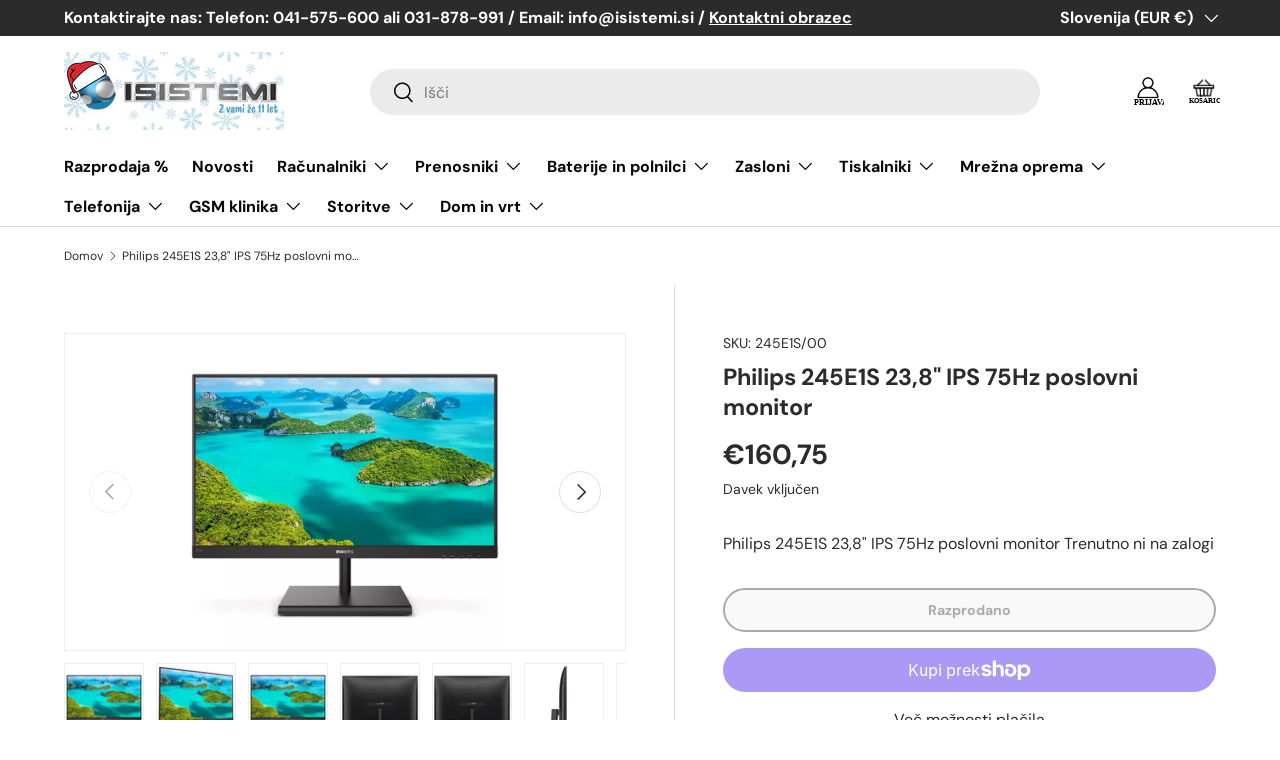

--- FILE ---
content_type: text/html; charset=utf-8
request_url: https://isistemi.si/products/philips-245e1s-23-8-ips-75hz-poslovni-monitor
body_size: 68417
content:
<!doctype html>
<html class="no-js" lang="sl-SI" dir="ltr">
<head><meta charset="utf-8">
<meta name="viewport" content="width=device-width,initial-scale=1">
<title>Philips 245E1S 23,8&quot; IPS 75Hz poslovni monitor &ndash; Isistemi d.o.o. - servis računalnikov in telefonije</title>
<link rel="preconnect" href="https://cdn.shopify.com" crossorigin>
<link rel="preconnect" href="https://fonts.shopify.com" crossorigin><link rel="canonical" href="https://isistemi.si/products/philips-245e1s-23-8-ips-75hz-poslovni-monitor"><link rel="icon" href="//isistemi.si/cdn/shop/files/favicon_929e518d-d219-4d0d-9d65-1d15bd7c3407.png?crop=center&height=48&v=1694589439&width=48" type="image/png"><meta name="description" content="diagonala zaslona: 60,5cm / 23,8&quot;tip zaslona: IPSformat zaslona: 16:9največja ločljivost: 2560×1440hitrost osveževanja: 75Hzodzivni čas: 4mskontrast: 1000:1svetilnost: 250cd/m2vidni kot (horizontalno/vertikalno): 178°/178°priključki: D-Sub, HDMI 1.4, DisplayPort 1.2zvočniki: nemožnost stenske montaže: da, VESA 100mmerg"><meta property="og:site_name" content="Isistemi d.o.o. - servis računalnikov in telefonije">
<meta property="og:url" content="https://isistemi.si/products/philips-245e1s-23-8-ips-75hz-poslovni-monitor">
<meta property="og:title" content="Philips 245E1S 23,8&quot; IPS 75Hz poslovni monitor">
<meta property="og:type" content="product">
<meta property="og:description" content="diagonala zaslona: 60,5cm / 23,8&quot;tip zaslona: IPSformat zaslona: 16:9največja ločljivost: 2560×1440hitrost osveževanja: 75Hzodzivni čas: 4mskontrast: 1000:1svetilnost: 250cd/m2vidni kot (horizontalno/vertikalno): 178°/178°priključki: D-Sub, HDMI 1.4, DisplayPort 1.2zvočniki: nemožnost stenske montaže: da, VESA 100mmerg"><meta property="og:image" content="http://isistemi.si/cdn/shop/files/245e1s_01-ims-sl_si.jpg?crop=center&height=1200&v=1695808402&width=1200">
  <meta property="og:image:secure_url" content="https://isistemi.si/cdn/shop/files/245e1s_01-ims-sl_si.jpg?crop=center&height=1200&v=1695808402&width=1200">
  <meta property="og:image:width" content="1080">
  <meta property="og:image:height" content="1080"><meta property="og:price:amount" content="160,75">
  <meta property="og:price:currency" content="EUR"><meta name="twitter:card" content="summary_large_image">
<meta name="twitter:title" content="Philips 245E1S 23,8&quot; IPS 75Hz poslovni monitor">
<meta name="twitter:description" content="diagonala zaslona: 60,5cm / 23,8&quot;tip zaslona: IPSformat zaslona: 16:9največja ločljivost: 2560×1440hitrost osveževanja: 75Hzodzivni čas: 4mskontrast: 1000:1svetilnost: 250cd/m2vidni kot (horizontalno/vertikalno): 178°/178°priključki: D-Sub, HDMI 1.4, DisplayPort 1.2zvočniki: nemožnost stenske montaže: da, VESA 100mmerg">
<style data-shopify>
@font-face {
  font-family: "DM Sans";
  font-weight: 400;
  font-style: normal;
  font-display: swap;
  src: url("//isistemi.si/cdn/fonts/dm_sans/dmsans_n4.ec80bd4dd7e1a334c969c265873491ae56018d72.woff2") format("woff2"),
       url("//isistemi.si/cdn/fonts/dm_sans/dmsans_n4.87bdd914d8a61247b911147ae68e754d695c58a6.woff") format("woff");
}
@font-face {
  font-family: "DM Sans";
  font-weight: 700;
  font-style: normal;
  font-display: swap;
  src: url("//isistemi.si/cdn/fonts/dm_sans/dmsans_n7.97e21d81502002291ea1de8aefb79170c6946ce5.woff2") format("woff2"),
       url("//isistemi.si/cdn/fonts/dm_sans/dmsans_n7.af5c214f5116410ca1d53a2090665620e78e2e1b.woff") format("woff");
}
@font-face {
  font-family: "DM Sans";
  font-weight: 400;
  font-style: italic;
  font-display: swap;
  src: url("//isistemi.si/cdn/fonts/dm_sans/dmsans_i4.b8fe05e69ee95d5a53155c346957d8cbf5081c1a.woff2") format("woff2"),
       url("//isistemi.si/cdn/fonts/dm_sans/dmsans_i4.403fe28ee2ea63e142575c0aa47684d65f8c23a0.woff") format("woff");
}
@font-face {
  font-family: "DM Sans";
  font-weight: 700;
  font-style: italic;
  font-display: swap;
  src: url("//isistemi.si/cdn/fonts/dm_sans/dmsans_i7.52b57f7d7342eb7255084623d98ab83fd96e7f9b.woff2") format("woff2"),
       url("//isistemi.si/cdn/fonts/dm_sans/dmsans_i7.d5e14ef18a1d4a8ce78a4187580b4eb1759c2eda.woff") format("woff");
}
@font-face {
  font-family: "DM Sans";
  font-weight: 700;
  font-style: normal;
  font-display: swap;
  src: url("//isistemi.si/cdn/fonts/dm_sans/dmsans_n7.97e21d81502002291ea1de8aefb79170c6946ce5.woff2") format("woff2"),
       url("//isistemi.si/cdn/fonts/dm_sans/dmsans_n7.af5c214f5116410ca1d53a2090665620e78e2e1b.woff") format("woff");
}
@font-face {
  font-family: "DM Sans";
  font-weight: 700;
  font-style: normal;
  font-display: swap;
  src: url("//isistemi.si/cdn/fonts/dm_sans/dmsans_n7.97e21d81502002291ea1de8aefb79170c6946ce5.woff2") format("woff2"),
       url("//isistemi.si/cdn/fonts/dm_sans/dmsans_n7.af5c214f5116410ca1d53a2090665620e78e2e1b.woff") format("woff");
}
:root {
      --bg-color: 255 255 255 / 1.0;
      --bg-color-og: 255 255 255 / 1.0;
      --heading-color: 42 43 42;
      --text-color: 42 43 42;
      --text-color-og: 42 43 42;
      --scrollbar-color: 42 43 42;
      --link-color: 42 43 42;
      --link-color-og: 42 43 42;
      --star-color: 255 159 28;--swatch-border-color-default: 212 213 212;
        --swatch-border-color-active: 149 149 149;--color-scheme-1-bg: 255 255 255 / 1.0;
      --color-scheme-1-grad: linear-gradient(180deg, rgba(244, 244, 244, 1), rgba(244, 244, 244, 1) 100%);
      --color-scheme-1-heading: 42 43 42;
      --color-scheme-1-text: 42 43 42;
      --color-scheme-1-btn-bg: 8 139 245;
      --color-scheme-1-btn-text: 255 255 255;
      --color-scheme-1-btn-bg-hover: 60 163 248;--color-scheme-2-bg: 42 43 42 / 1.0;
      --color-scheme-2-grad: linear-gradient(225deg, rgba(30, 137, 244, 0.88) 8%, rgba(43, 60, 81, 1) 50%, rgba(53, 100, 179, 1) 97%);
      --color-scheme-2-heading: 249 249 249;
      --color-scheme-2-text: 255 255 255;
      --color-scheme-2-btn-bg: 255 88 13;
      --color-scheme-2-btn-text: 255 255 255;
      --color-scheme-2-btn-bg-hover: 255 124 64;--color-scheme-3-bg: 8 139 245 / 1.0;
      --color-scheme-3-grad: linear-gradient(46deg, rgba(234, 73, 0, 1) 8%, rgba(234, 73, 0, 1) 32%, rgba(255, 88, 13, 0.88) 92%);
      --color-scheme-3-heading: 255 255 255;
      --color-scheme-3-text: 255 255 255;
      --color-scheme-3-btn-bg: 42 43 42;
      --color-scheme-3-btn-text: 255 255 255;
      --color-scheme-3-btn-bg-hover: 82 83 82;

      --drawer-bg-color: 255 255 255 / 1.0;
      --drawer-text-color: 42 43 42;

      --panel-bg-color: 244 244 244 / 1.0;
      --panel-heading-color: 42 43 42;
      --panel-text-color: 42 43 42;

      --in-stock-text-color: 44 126 63;
      --low-stock-text-color: 210 134 26;
      --very-low-stock-text-color: 180 12 28;
      --no-stock-text-color: 119 119 119;

      --error-bg-color: 252 237 238;
      --error-text-color: 180 12 28;
      --success-bg-color: 232 246 234;
      --success-text-color: 44 126 63;
      --info-bg-color: 228 237 250;
      --info-text-color: 42 43 42;

      --heading-font-family: "DM Sans", sans-serif;
      --heading-font-style: normal;
      --heading-font-weight: 700;
      --heading-scale-start: 4;

      --navigation-font-family: "DM Sans", sans-serif;
      --navigation-font-style: normal;
      --navigation-font-weight: 700;--heading-text-transform: none;
--subheading-text-transform: none;
      --body-font-family: "DM Sans", sans-serif;
      --body-font-style: normal;
      --body-font-weight: 400;
      --body-font-size: 16;

      --section-gap: 48;
      --heading-gap: calc(8 * var(--space-unit));--grid-column-gap: 20px;--btn-bg-color: 42 43 42;
      --btn-bg-hover-color: 82 83 82;
      --btn-text-color: 255 255 255;
      --btn-bg-color-og: 42 43 42;
      --btn-text-color-og: 255 255 255;
      --btn-alt-bg-color: 255 255 255;
      --btn-alt-bg-alpha: 1.0;
      --btn-alt-text-color: 42 43 42;
      --btn-border-width: 2px;
      --btn-padding-y: 12px;

      
      --btn-border-radius: 28px;
      

      --btn-lg-border-radius: 50%;
      --btn-icon-border-radius: 50%;
      --input-with-btn-inner-radius: var(--btn-border-radius);

      --input-bg-color: 255 255 255 / 1.0;
      --input-text-color: 42 43 42;
      --input-border-width: 2px;
      --input-border-radius: 26px;
      --textarea-border-radius: 12px;
      --input-border-radius: 28px;
      --input-lg-border-radius: 34px;
      --input-bg-color-diff-3: #f7f7f7;
      --input-bg-color-diff-6: #f0f0f0;

      --modal-border-radius: 16px;
      --modal-overlay-color: 0 0 0;
      --modal-overlay-opacity: 0.4;
      --drawer-border-radius: 16px;
      --overlay-border-radius: 0px;--custom-label-bg-color: 13 44 84;
      --custom-label-text-color: 255 255 255;--sale-label-bg-color: 170 17 85;
      --sale-label-text-color: 255 255 255;--sold-out-label-bg-color: 42 43 42;
      --sold-out-label-text-color: 255 255 255;--new-label-bg-color: 127 184 0;
      --new-label-text-color: 255 255 255;--preorder-label-bg-color: 0 166 237;
      --preorder-label-text-color: 255 255 255;

      --page-width: 1200px;
      --gutter-sm: 20px;
      --gutter-md: 32px;
      --gutter-lg: 64px;

      --payment-terms-bg-color: #ffffff;

      --coll-card-bg-color: #F9F9F9;
      --coll-card-border-color: #f2f2f2;--blend-bg-color: #f4f4f4;
        
          --aos-animate-duration: 0.6s;
        

        
          --aos-min-width: 0;
        
      

      --reading-width: 48em;
    }

    @media (max-width: 769px) {
      :root {
        --reading-width: 36em;
      }
    }
  </style><link rel="stylesheet" href="//isistemi.si/cdn/shop/t/3/assets/main.css?v=118711809849792851901686151487">
  <script src="//isistemi.si/cdn/shop/t/3/assets/main.js?v=8223729344283369241686151487" defer="defer"></script><link rel="preload" href="//isistemi.si/cdn/fonts/dm_sans/dmsans_n4.ec80bd4dd7e1a334c969c265873491ae56018d72.woff2" as="font" type="font/woff2" crossorigin fetchpriority="high"><link rel="preload" href="//isistemi.si/cdn/fonts/dm_sans/dmsans_n7.97e21d81502002291ea1de8aefb79170c6946ce5.woff2" as="font" type="font/woff2" crossorigin fetchpriority="high"><!-- Avada Boost Sales Script -->

      


          
          
          
          
          
          
          
          
          
          <script>
            const AVADA_ENHANCEMENTS = {};
            AVADA_ENHANCEMENTS.contentProtection = false;
            AVADA_ENHANCEMENTS.hideCheckoutButon = false;
            AVADA_ENHANCEMENTS.cartSticky = false;
            AVADA_ENHANCEMENTS.multiplePixelStatus = false;
            AVADA_ENHANCEMENTS.inactiveStatus = false;
            AVADA_ENHANCEMENTS.cartButtonAnimationStatus = false;
            AVADA_ENHANCEMENTS.whatsappStatus = false;
            AVADA_ENHANCEMENTS.messengerStatus = false;
            AVADA_ENHANCEMENTS.livechatStatus = false;
          </script>



























      <script>
        const AVADA_CDT = {};
        AVADA_CDT.products = [];
        AVADA_CDT.template = "product";
        AVADA_CDT.collections = [];
        

        const AVADA_INVQTY = {};
        
          AVADA_INVQTY[47144801337687] = 0;
        

        AVADA_CDT.cartitem = 0;
        AVADA_CDT.moneyformat = `€{{amount_with_comma_separator}}`;
        AVADA_CDT.cartTotalPrice = 0;
        
        AVADA_CDT.selected_variant_id = 47144801337687;
        AVADA_CDT.product = {"id": 8577731756375,"title": "Philips 245E1S 23,8\" IPS 75Hz poslovni monitor","handle": "philips-245e1s-23-8-ips-75hz-poslovni-monitor","vendor": "Isistemi d.o.o.",
            "type": "","tags": [],"price": 16075,"price_min": 16075,"price_max": 16075,
            "available": false,"price_varies": false,"compare_at_price": null,
            "compare_at_price_min": 0,"compare_at_price_max": 0,
            "compare_at_price_varies": false,"variants": [{"id":47144801337687,"title":"Default Title","option1":"Default Title","option2":null,"option3":null,"sku":"245E1S\/00","requires_shipping":true,"taxable":true,"featured_image":{"id":52702892130647,"product_id":8577731756375,"position":1,"created_at":"2023-09-27T11:53:22+02:00","updated_at":"2023-09-27T11:53:22+02:00","alt":"Philips 245E1S 23,8\" IPS 75Hz poslovni monitor","width":1080,"height":1080,"src":"\/\/isistemi.si\/cdn\/shop\/files\/245e1s_01-ims-sl_si.jpg?v=1695808402","variant_ids":[47144801337687]},"available":false,"name":"Philips 245E1S 23,8\" IPS 75Hz poslovni monitor","public_title":null,"options":["Default Title"],"price":16075,"weight":4680,"compare_at_price":null,"inventory_management":"shopify","barcode":null,"featured_media":{"alt":"Philips 245E1S 23,8\" IPS 75Hz poslovni monitor","id":45319246545239,"position":1,"preview_image":{"aspect_ratio":1.0,"height":1080,"width":1080,"src":"\/\/isistemi.si\/cdn\/shop\/files\/245e1s_01-ims-sl_si.jpg?v=1695808402"}},"requires_selling_plan":false,"selling_plan_allocations":[]}],"featured_image": "\/\/isistemi.si\/cdn\/shop\/files\/245e1s_01-ims-sl_si.jpg?v=1695808402","images": ["\/\/isistemi.si\/cdn\/shop\/files\/245e1s_01-ims-sl_si.jpg?v=1695808402","\/\/isistemi.si\/cdn\/shop\/files\/245e1s_01-rtp-global-001.jpg?v=1695808404","\/\/isistemi.si\/cdn\/shop\/files\/245e1s_01-_fp-global-001.jpg?v=1695808407","\/\/isistemi.si\/cdn\/shop\/files\/245e1s_01-a1p-global-001_1.jpg?v=1695808413","\/\/isistemi.si\/cdn\/shop\/files\/245e1s_01-a1p-global-001.jpg?v=1695808416","\/\/isistemi.si\/cdn\/shop\/files\/245e1s_01-a2p-global-001.jpg?v=1695808420","\/\/isistemi.si\/cdn\/shop\/files\/ld0005871304_1_1_1.jpg?v=1695808423"]
            };
        

        window.AVADA_BADGES = window.AVADA_BADGES || {};
        window.AVADA_BADGES = [{"badgeEffect":"","showBadgeBorder":false,"badgePageType":"product","headerText":"Secure Checkout With","badgeBorderRadius":3,"collectionPageInlinePosition":"after","description":"Increase a sense of urgency and boost conversation rate on each product page. ","badgeStyle":"color","badgeList":["https:\/\/cdn1.avada.io\/boost-sales\/visa.svg","https:\/\/cdn1.avada.io\/boost-sales\/mastercard.svg","https:\/\/cdn1.avada.io\/boost-sales\/americanexpress.svg","https:\/\/cdn1.avada.io\/boost-sales\/discover.svg","https:\/\/cdn1.avada.io\/boost-sales\/paypal.svg","https:\/\/cdn1.avada.io\/boost-sales\/applepay.svg","https:\/\/cdn1.avada.io\/boost-sales\/googlepay.svg"],"cartInlinePosition":"after","isSetCustomWidthMobile":false,"homePageInlinePosition":"after","createdAt":"2023-09-07T14:49:01.142Z","badgeWidth":"full-width","showHeaderText":true,"showBadges":true,"customWidthSize":450,"cartPosition":"","shopDomain":"ae4062.myshopify.com","shopId":"jhe7TQQu6CaYLoAH8d2k","inlinePosition":"after","badgeBorderColor":"#e1e1e1","headingSize":16,"badgeCustomSize":70,"badgesSmartSelector":false,"headingColor":"#232323","textAlign":"avada-align-center","badgeSize":"small","priority":"0","collectionPagePosition":"","customWidthSizeInMobile":450,"name":"Product Pages","position":"","homePagePosition":"","status":true,"font":"default","removeBranding":true,"id":"rLMS2FQ0qmIxvXnWYwK8"},{"badgeEffect":"","showBadgeBorder":false,"badgePageType":"footer","headerText":"","badgeBorderRadius":3,"collectionPageInlinePosition":"after","description":"Win customers' trust from every pages by showing various trust badges at website's footer.","badgeStyle":"color","badgeList":["https:\/\/cdn1.avada.io\/boost-sales\/visa.svg","https:\/\/cdn1.avada.io\/boost-sales\/mastercard.svg","https:\/\/cdn1.avada.io\/boost-sales\/americanexpress.svg","https:\/\/cdn1.avada.io\/boost-sales\/discover.svg","https:\/\/cdn1.avada.io\/boost-sales\/paypal.svg","https:\/\/cdn1.avada.io\/boost-sales\/applepay.svg","https:\/\/cdn1.avada.io\/boost-sales\/googlepay.svg"],"cartInlinePosition":"after","isSetCustomWidthMobile":false,"homePageInlinePosition":"after","createdAt":"2023-09-07T14:49:00.832Z","badgeWidth":"full-width","showHeaderText":true,"showBadges":true,"customWidthSize":450,"cartPosition":"","shopDomain":"ae4062.myshopify.com","shopId":"jhe7TQQu6CaYLoAH8d2k","inlinePosition":"after","badgeBorderColor":"#e1e1e1","headingSize":16,"badgeCustomSize":40,"badgesSmartSelector":false,"headingColor":"#232323","textAlign":"avada-align-center","badgeSize":"custom","priority":"0","selectedPreset":"Payment 1","collectionPagePosition":"","customWidthSizeInMobile":450,"name":"Footer","position":"","homePagePosition":"","status":true,"font":"default","removeBranding":true,"id":"fq2vDau9u4DaorE6Hrs9"}];

        window.AVADA_GENERAL_SETTINGS = window.AVADA_GENERAL_SETTINGS || {};
        window.AVADA_GENERAL_SETTINGS = null;

        window.AVADA_COUNDOWNS = window.AVADA_COUNDOWNS || {};
        window.AVADA_COUNDOWNS = [{},{},{"id":"mvecP1MpTJV1ISP8PWv4","categoryNumbWidth":30,"numbWidth":60,"countdownSmartSelector":false,"collectionPageInlinePosition":"after","stockTextSize":16,"daysText":"Days","countdownEndAction":"HIDE_COUNTDOWN","secondsText":"Seconds","saleCustomSeconds":"59","createdAt":"2023-09-07T14:49:00.844Z","txtDatePos":"txt_outside_box","numbHeight":60,"txtDateSize":16,"shopId":"jhe7TQQu6CaYLoAH8d2k","inlinePosition":"after","headingSize":30,"categoryTxtDateSize":8,"textAlign":"text-center","displayLayout":"square-countdown","categoryNumberSize":14,"priority":"0","displayType":"ALL_PRODUCT","numbBorderColor":"#cccccc","productIds":[],"collectionPagePosition":"","name":"Product Pages","numbBorderWidth":1,"manualDisplayPlacement":"after","position":"form[action='\/cart\/add']","showCountdownTimer":true,"conditions":{"type":"ALL","conditions":[{"type":"TITLE","operation":"CONTAINS","value":""}]},"timeUnits":"unit-dhms","status":true,"manualDisplayPosition":"form[action='\/cart\/add']","stockTextBefore":"Only {{stock_qty}} left in stock. Hurry up 🔥","saleCustomMinutes":"10","categoryUseDefaultSize":true,"description":"Increase urgency and boost conversions for each product page.","saleDateType":"date-custom","numbBgColor":"#ffffff","txtDateColor":"#122234","numbColor":"#122234","minutesText":"Minutes","showInventoryCountdown":true,"numbBorderRadius":0,"shopDomain":"ae4062.myshopify.com","countdownTextBottom":"","productExcludeIds":[],"headingColor":"#0985C5","stockType":"real_stock","linkText":"Hurry! sale ends in","saleCustomHours":"00","hoursText":"Hours","categoryTxtDatePos":"txt_outside_box","useDefaultSize":true,"stockTextColor":"#122234","categoryNumbHeight":30,"saleCustomDays":"00","removeBranding":true}];

        window.AVADA_STOCK_COUNTDOWNS = window.AVADA_STOCK_COUNTDOWNS || {};
        window.AVADA_STOCK_COUNTDOWNS = null;

        window.AVADA_COUNDOWNS_V2 = window.AVADA_COUNDOWNS_V2 || {};
        window.AVADA_COUNDOWNS_V2 = [];

        window.AVADA_BADGES_V2 = window.AVADA_BADGES_V2 || {};
        window.AVADA_BADGES_V2 = [{"badgeEffect":"Avada-zoomIn","headerText":"Secure checkout with","badgeStyle":"color","preset":"preset-1","badgeList":[{"image":"https:\/\/cdn1.avada.io\/boost-sales\/visa.svg","link":"","selected":false,"chosen":false},{"image":"https:\/\/cdn1.avada.io\/boost-sales\/mastercard.svg","link":"","selected":false,"chosen":false},{"image":"https:\/\/cdn1.avada.io\/boost-sales\/americanexpress.svg","link":"","selected":false,"chosen":false},{"image":"https:\/\/cdn1.avada.io\/boost-sales\/discover.svg","link":"","selected":false,"chosen":false},{"image":"https:\/\/cdn1.avada.io\/boost-sales\/paypal.svg","link":"","selected":false,"chosen":false},{"image":"https:\/\/cdn1.avada.io\/boost-sales\/applepay.svg","link":"","selected":false,"chosen":false},{"image":"https:\/\/cdn1.avada.io\/boost-sales\/googlepay.svg","link":"","selected":false,"chosen":false}],"useAdvanced":true,"isSetCustomWidthMobile":false,"pageShowBadgeV2":"product","showBadges":true,"showHeaderText":true,"customWidthSize":450,"badgeLink":"","shopId":"jhe7TQQu6CaYLoAH8d2k","headingSize":15,"badgeCustomSize":70,"headingColor":"#232323","sizeInMobile":"small","widgetId":"AVADA-17958383","badgeSize":"custom","queryPosition":".footer__payment","size":"small","customSizeInMobile":70,"badgeLinkType":"","name":"Trust Badges #1","badgesAlign":"avada-align-center","font":"default","status":true,"createdAt":"2023-09-07T14:50:16.366Z","isFirstSave":false,"updatedAt":"2023-09-07T14:50:26.466Z","id":"rvlw0HgGs5DPXQlywZDJ"}];

        window.AVADA_INACTIVE_TAB = window.AVADA_INACTIVE_TAB || {};
        window.AVADA_INACTIVE_TAB = null;

        window.AVADA_LIVECHAT = window.AVADA_LIVECHAT || {};
        window.AVADA_LIVECHAT = null;

        window.AVADA_STICKY_ATC = window.AVADA_STICKY_ATC || {};
        window.AVADA_STICKY_ATC = null;

        window.AVADA_ATC_ANIMATION = window.AVADA_ATC_ANIMATION || {};
        window.AVADA_ATC_ANIMATION = null;

        window.AVADA_SP = window.AVADA_SP || {};
        window.AVADA_SP = {"shop":"jhe7TQQu6CaYLoAH8d2k","configuration":{"position":"bottom-left","hide_time_ago":false,"smart_hide":false,"smart_hide_time":3,"smart_hide_unit":"days","truncate_product_name":true,"display_duration":5,"first_delay":10,"pops_interval":10,"max_pops_display":20,"show_mobile":true,"mobile_position":"bottom","animation":"fadeInUp","out_animation":"fadeOutDown","with_sound":false,"display_order":"order","only_product_viewing":false,"notice_continuously":false,"custom_css":"","replay":true,"included_urls":"","excluded_urls":"","excluded_product_type":"","countries_all":true,"countries":[],"allow_show":"all","hide_close":true,"close_time":1,"close_time_unit":"days","support_rtl":false},"notifications":{"7HSuvTs205WBRYVIbQ9F":{"settings":{"heading_text":"{{first_name}} in {{city}}, {{country}}","heading_font_weight":500,"heading_font_size":12,"content_text":"Purchased {{product_name}}","content_font_weight":800,"content_font_size":13,"background_image":"","background_color":"#FFF","heading_color":"#111","text_color":"#142A47","time_color":"#234342","with_border":false,"border_color":"#333333","border_width":1,"border_radius":20,"image_border_radius":20,"heading_decoration":null,"hover_product_decoration":null,"hover_product_color":"#122234","with_box_shadow":true,"font":"Raleway","language_code":"en","with_static_map":false,"use_dynamic_names":false,"dynamic_names":"","use_flag":false,"popup_custom_link":"","popup_custom_image":"","display_type":"popup","use_counter":false,"counter_color":"#0b4697","counter_unit_color":"#0b4697","counter_unit_plural":"views","counter_unit_single":"view","truncate_product_name":false,"allow_show":"all","included_urls":"","excluded_urls":""},"type":"order","items":[],"source":"shopify\/order"}},"removeBranding":true};

        window.AVADA_SP_V2 = window.AVADA_SP_V2 || {};
        window.AVADA_SP_V2 = [];

        window.AVADA_SETTING_SP_V2 = window.AVADA_SETTING_SP_V2 || {};
        window.AVADA_SETTING_SP_V2 = {"show_mobile":true,"countries_all":true,"display_order":"order","hide_time_ago":false,"max_pops_display":30,"first_delay":4,"custom_css":"","notice_continuously":false,"orderItems":[{"date":"2023-07-20T15:06:52.000Z","country":"Slovenia","city":"Ajdovščina","shipping_first_name":"Patrik","product_image":"https:\/\/cdn.shopify.com\/s\/files\/1\/0759\/7827\/7207\/files\/34-156-404-01.jpg?v=1686135879","shipping_city":"Ajdovščina","type":"order","product_name":"MSI GF76 Katana i5-12450H, RTX 3050, 144Hz","product_id":8447119360343,"product_handle":"msi-gf76-katana-i5-12450h-rtx-3050-144hz","first_name":"Patrik","shipping_country":"Slovenia","product_link":"https:\/\/ae4062.myshopify.com\/products\/msi-gf76-katana-i5-12450h-rtx-3050-144hz"},{"date":"2023-07-20T15:01:35.000Z","country":"Slovenia","city":"Ajdovščina","shipping_first_name":"Patrik","product_image":"https:\/\/cdn.shopify.com\/s\/files\/1\/0759\/7827\/7207\/files\/aspire51_59a3004f-06d3-47a8-9b05-11775fb435a6.jpg?v=1686386014","shipping_city":"Ajdovščina","type":"order","product_name":"Acer Aspire 5 R7-5825U, Windows 11 IPS","product_id":8450732032343,"product_handle":"acer-aspire-5-r7-5825u-windows-11-ips","first_name":"Patrik","shipping_country":"Slovenia","product_link":"https:\/\/ae4062.myshopify.com\/products\/acer-aspire-5-r7-5825u-windows-11-ips"},{"date":"2023-07-20T14:51:05.000Z","country":"Slovenia","city":"Ajdovščina","shipping_first_name":"Patrik","product_image":"https:\/\/cdn.shopify.com\/s\/files\/1\/0759\/7827\/7207\/files\/34-156-404-01_b9f5384a-b126-4b2c-af14-7676b748374f.jpg?v=1689777582","shipping_city":"Ajdovščina","type":"order","product_name":"MSI GF66 Katana i7-12650H, RTX 3060, 144Hz","product_id":8500948828503,"product_handle":"msi-gf66-katana-i7-12650h-rtx-3060-144hz","first_name":"Patrik","shipping_country":"Slovenia","product_link":"https:\/\/ae4062.myshopify.com\/products\/msi-gf66-katana-i7-12650h-rtx-3060-144hz"}],"hide_close":true,"createdAt":"2023-09-07T14:49:00.838Z","excluded_product_type":"","display_duration":4,"support_rtl":false,"only_product_viewing":false,"shopId":"jhe7TQQu6CaYLoAH8d2k","close_time_unit":"days","out_animation":"fadeOutDown","included_urls":"","pops_interval":4,"countries":[],"replay":true,"close_time":1,"smart_hide_unit":"hours","mobile_position":"bottom","smart_hide":false,"animation":"fadeInUp","smart_hide_time":4,"truncate_product_name":true,"excluded_urls":"","allow_show":"all","position":"bottom-left","with_sound":false,"font":"Raleway","id":"pDU7Av0Mu99LziTuRDvI"};

        window.AVADA_BS_EMBED = window.AVADA_BS_EMBED || {};
        window.AVADA_BS_EMBED.isSupportThemeOS = true
        window.AVADA_BS_EMBED.dupTrustBadge = false

        window.AVADA_BS_VERSION = window.AVADA_BS_VERSION || {};
        window.AVADA_BS_VERSION = { BSVersion : 'AVADA-BS-1.0.3'}

        window.AVADA_BS_FSB = window.AVADA_BS_FSB || {};
        window.AVADA_BS_FSB = {
          bars: [],
          cart: 0,
          compatible: {
            langify: ''
          }
        };

        window.AVADA_BADGE_CART_DRAWER = window.AVADA_BADGE_CART_DRAWER || {};
        window.AVADA_BADGE_CART_DRAWER = {id : 'null'};
      </script>
<!-- /Avada Boost Sales Script -->

<script>window.performance && window.performance.mark && window.performance.mark('shopify.content_for_header.start');</script><meta id="shopify-digital-wallet" name="shopify-digital-wallet" content="/75978277207/digital_wallets/dialog">
<meta name="shopify-checkout-api-token" content="1ae730fd4f2c8d38117cff3a725014e0">
<link rel="alternate" hreflang="x-default" href="https://isistemi.si/products/philips-245e1s-23-8-ips-75hz-poslovni-monitor">
<link rel="alternate" hreflang="sl" href="https://isistemi.si/products/philips-245e1s-23-8-ips-75hz-poslovni-monitor">
<link rel="alternate" hreflang="hr-HR" href="https://isistemi.si/hr-hr/products/philips-245e1s-23-8-ips-75hz-poslovni-monitor">
<link rel="alternate" type="application/json+oembed" href="https://isistemi.si/products/philips-245e1s-23-8-ips-75hz-poslovni-monitor.oembed">
<script async="async" src="/checkouts/internal/preloads.js?locale=sl-SI"></script>
<link rel="preconnect" href="https://shop.app" crossorigin="anonymous">
<script async="async" src="https://shop.app/checkouts/internal/preloads.js?locale=sl-SI&shop_id=75978277207" crossorigin="anonymous"></script>
<script id="apple-pay-shop-capabilities" type="application/json">{"shopId":75978277207,"countryCode":"SI","currencyCode":"EUR","merchantCapabilities":["supports3DS"],"merchantId":"gid:\/\/shopify\/Shop\/75978277207","merchantName":"Isistemi d.o.o. - servis računalnikov in telefonije","requiredBillingContactFields":["postalAddress","email","phone"],"requiredShippingContactFields":["postalAddress","email","phone"],"shippingType":"shipping","supportedNetworks":["visa","masterCard","amex"],"total":{"type":"pending","label":"Isistemi d.o.o. - servis računalnikov in telefonije","amount":"1.00"},"shopifyPaymentsEnabled":true,"supportsSubscriptions":true}</script>
<script id="shopify-features" type="application/json">{"accessToken":"1ae730fd4f2c8d38117cff3a725014e0","betas":["rich-media-storefront-analytics"],"domain":"isistemi.si","predictiveSearch":true,"shopId":75978277207,"locale":"sl"}</script>
<script>var Shopify = Shopify || {};
Shopify.shop = "ae4062.myshopify.com";
Shopify.locale = "sl-SI";
Shopify.currency = {"active":"EUR","rate":"1.0"};
Shopify.country = "SI";
Shopify.theme = {"name":"Enterprise","id":149955248471,"schema_name":"Enterprise","schema_version":"1.0.1","theme_store_id":1657,"role":"main"};
Shopify.theme.handle = "null";
Shopify.theme.style = {"id":null,"handle":null};
Shopify.cdnHost = "isistemi.si/cdn";
Shopify.routes = Shopify.routes || {};
Shopify.routes.root = "/";</script>
<script type="module">!function(o){(o.Shopify=o.Shopify||{}).modules=!0}(window);</script>
<script>!function(o){function n(){var o=[];function n(){o.push(Array.prototype.slice.apply(arguments))}return n.q=o,n}var t=o.Shopify=o.Shopify||{};t.loadFeatures=n(),t.autoloadFeatures=n()}(window);</script>
<script>
  window.ShopifyPay = window.ShopifyPay || {};
  window.ShopifyPay.apiHost = "shop.app\/pay";
  window.ShopifyPay.redirectState = null;
</script>
<script id="shop-js-analytics" type="application/json">{"pageType":"product"}</script>
<script defer="defer" async type="module" src="//isistemi.si/cdn/shopifycloud/shop-js/modules/v2/client.init-shop-cart-sync_BS3wZkRX.sl-SI.esm.js"></script>
<script defer="defer" async type="module" src="//isistemi.si/cdn/shopifycloud/shop-js/modules/v2/chunk.common_Boy8H2Fr.esm.js"></script>
<script type="module">
  await import("//isistemi.si/cdn/shopifycloud/shop-js/modules/v2/client.init-shop-cart-sync_BS3wZkRX.sl-SI.esm.js");
await import("//isistemi.si/cdn/shopifycloud/shop-js/modules/v2/chunk.common_Boy8H2Fr.esm.js");

  window.Shopify.SignInWithShop?.initShopCartSync?.({"fedCMEnabled":true,"windoidEnabled":true});

</script>
<script>
  window.Shopify = window.Shopify || {};
  if (!window.Shopify.featureAssets) window.Shopify.featureAssets = {};
  window.Shopify.featureAssets['shop-js'] = {"shop-cart-sync":["modules/v2/client.shop-cart-sync_BLpluHBj.sl-SI.esm.js","modules/v2/chunk.common_Boy8H2Fr.esm.js"],"init-fed-cm":["modules/v2/client.init-fed-cm_u5MOzyBs.sl-SI.esm.js","modules/v2/chunk.common_Boy8H2Fr.esm.js"],"init-windoid":["modules/v2/client.init-windoid_Wv-Z__Is.sl-SI.esm.js","modules/v2/chunk.common_Boy8H2Fr.esm.js"],"shop-cash-offers":["modules/v2/client.shop-cash-offers_B2pzxCPv.sl-SI.esm.js","modules/v2/chunk.common_Boy8H2Fr.esm.js","modules/v2/chunk.modal_BsrkRvO_.esm.js"],"shop-button":["modules/v2/client.shop-button_CPaDum1r.sl-SI.esm.js","modules/v2/chunk.common_Boy8H2Fr.esm.js"],"init-shop-email-lookup-coordinator":["modules/v2/client.init-shop-email-lookup-coordinator_Dlh3yZMh.sl-SI.esm.js","modules/v2/chunk.common_Boy8H2Fr.esm.js"],"shop-toast-manager":["modules/v2/client.shop-toast-manager_BbfQUfuj.sl-SI.esm.js","modules/v2/chunk.common_Boy8H2Fr.esm.js"],"shop-login-button":["modules/v2/client.shop-login-button_CF6Tkmg2.sl-SI.esm.js","modules/v2/chunk.common_Boy8H2Fr.esm.js","modules/v2/chunk.modal_BsrkRvO_.esm.js"],"avatar":["modules/v2/client.avatar_BTnouDA3.sl-SI.esm.js"],"init-shop-cart-sync":["modules/v2/client.init-shop-cart-sync_BS3wZkRX.sl-SI.esm.js","modules/v2/chunk.common_Boy8H2Fr.esm.js"],"pay-button":["modules/v2/client.pay-button_CCGYpWJK.sl-SI.esm.js","modules/v2/chunk.common_Boy8H2Fr.esm.js"],"init-shop-for-new-customer-accounts":["modules/v2/client.init-shop-for-new-customer-accounts_DzbP7GTn.sl-SI.esm.js","modules/v2/client.shop-login-button_CF6Tkmg2.sl-SI.esm.js","modules/v2/chunk.common_Boy8H2Fr.esm.js","modules/v2/chunk.modal_BsrkRvO_.esm.js"],"init-customer-accounts-sign-up":["modules/v2/client.init-customer-accounts-sign-up_Cz0F4L-K.sl-SI.esm.js","modules/v2/client.shop-login-button_CF6Tkmg2.sl-SI.esm.js","modules/v2/chunk.common_Boy8H2Fr.esm.js","modules/v2/chunk.modal_BsrkRvO_.esm.js"],"shop-follow-button":["modules/v2/client.shop-follow-button_B3bNwjKa.sl-SI.esm.js","modules/v2/chunk.common_Boy8H2Fr.esm.js","modules/v2/chunk.modal_BsrkRvO_.esm.js"],"checkout-modal":["modules/v2/client.checkout-modal_EzmgBXpW.sl-SI.esm.js","modules/v2/chunk.common_Boy8H2Fr.esm.js","modules/v2/chunk.modal_BsrkRvO_.esm.js"],"init-customer-accounts":["modules/v2/client.init-customer-accounts_DqoBfncS.sl-SI.esm.js","modules/v2/client.shop-login-button_CF6Tkmg2.sl-SI.esm.js","modules/v2/chunk.common_Boy8H2Fr.esm.js","modules/v2/chunk.modal_BsrkRvO_.esm.js"],"lead-capture":["modules/v2/client.lead-capture_COZLT6y_.sl-SI.esm.js","modules/v2/chunk.common_Boy8H2Fr.esm.js","modules/v2/chunk.modal_BsrkRvO_.esm.js"],"shop-login":["modules/v2/client.shop-login_Fm5fXx7O.sl-SI.esm.js","modules/v2/chunk.common_Boy8H2Fr.esm.js","modules/v2/chunk.modal_BsrkRvO_.esm.js"],"payment-terms":["modules/v2/client.payment-terms_gus-YRpc.sl-SI.esm.js","modules/v2/chunk.common_Boy8H2Fr.esm.js","modules/v2/chunk.modal_BsrkRvO_.esm.js"]};
</script>
<script id="__st">var __st={"a":75978277207,"offset":3600,"reqid":"2e52b25e-594e-4fb9-8e47-eb9d959b00d7-1768857505","pageurl":"isistemi.si\/products\/philips-245e1s-23-8-ips-75hz-poslovni-monitor","u":"731abdaeba4e","p":"product","rtyp":"product","rid":8577731756375};</script>
<script>window.ShopifyPaypalV4VisibilityTracking = true;</script>
<script id="captcha-bootstrap">!function(){'use strict';const t='contact',e='account',n='new_comment',o=[[t,t],['blogs',n],['comments',n],[t,'customer']],c=[[e,'customer_login'],[e,'guest_login'],[e,'recover_customer_password'],[e,'create_customer']],r=t=>t.map((([t,e])=>`form[action*='/${t}']:not([data-nocaptcha='true']) input[name='form_type'][value='${e}']`)).join(','),a=t=>()=>t?[...document.querySelectorAll(t)].map((t=>t.form)):[];function s(){const t=[...o],e=r(t);return a(e)}const i='password',u='form_key',d=['recaptcha-v3-token','g-recaptcha-response','h-captcha-response',i],f=()=>{try{return window.sessionStorage}catch{return}},m='__shopify_v',_=t=>t.elements[u];function p(t,e,n=!1){try{const o=window.sessionStorage,c=JSON.parse(o.getItem(e)),{data:r}=function(t){const{data:e,action:n}=t;return t[m]||n?{data:e,action:n}:{data:t,action:n}}(c);for(const[e,n]of Object.entries(r))t.elements[e]&&(t.elements[e].value=n);n&&o.removeItem(e)}catch(o){console.error('form repopulation failed',{error:o})}}const l='form_type',E='cptcha';function T(t){t.dataset[E]=!0}const w=window,h=w.document,L='Shopify',v='ce_forms',y='captcha';let A=!1;((t,e)=>{const n=(g='f06e6c50-85a8-45c8-87d0-21a2b65856fe',I='https://cdn.shopify.com/shopifycloud/storefront-forms-hcaptcha/ce_storefront_forms_captcha_hcaptcha.v1.5.2.iife.js',D={infoText:'Zaščiteno s hCaptcha',privacyText:'Zasebnost',termsText:'Pogoji'},(t,e,n)=>{const o=w[L][v],c=o.bindForm;if(c)return c(t,g,e,D).then(n);var r;o.q.push([[t,g,e,D],n]),r=I,A||(h.body.append(Object.assign(h.createElement('script'),{id:'captcha-provider',async:!0,src:r})),A=!0)});var g,I,D;w[L]=w[L]||{},w[L][v]=w[L][v]||{},w[L][v].q=[],w[L][y]=w[L][y]||{},w[L][y].protect=function(t,e){n(t,void 0,e),T(t)},Object.freeze(w[L][y]),function(t,e,n,w,h,L){const[v,y,A,g]=function(t,e,n){const i=e?o:[],u=t?c:[],d=[...i,...u],f=r(d),m=r(i),_=r(d.filter((([t,e])=>n.includes(e))));return[a(f),a(m),a(_),s()]}(w,h,L),I=t=>{const e=t.target;return e instanceof HTMLFormElement?e:e&&e.form},D=t=>v().includes(t);t.addEventListener('submit',(t=>{const e=I(t);if(!e)return;const n=D(e)&&!e.dataset.hcaptchaBound&&!e.dataset.recaptchaBound,o=_(e),c=g().includes(e)&&(!o||!o.value);(n||c)&&t.preventDefault(),c&&!n&&(function(t){try{if(!f())return;!function(t){const e=f();if(!e)return;const n=_(t);if(!n)return;const o=n.value;o&&e.removeItem(o)}(t);const e=Array.from(Array(32),(()=>Math.random().toString(36)[2])).join('');!function(t,e){_(t)||t.append(Object.assign(document.createElement('input'),{type:'hidden',name:u})),t.elements[u].value=e}(t,e),function(t,e){const n=f();if(!n)return;const o=[...t.querySelectorAll(`input[type='${i}']`)].map((({name:t})=>t)),c=[...d,...o],r={};for(const[a,s]of new FormData(t).entries())c.includes(a)||(r[a]=s);n.setItem(e,JSON.stringify({[m]:1,action:t.action,data:r}))}(t,e)}catch(e){console.error('failed to persist form',e)}}(e),e.submit())}));const S=(t,e)=>{t&&!t.dataset[E]&&(n(t,e.some((e=>e===t))),T(t))};for(const o of['focusin','change'])t.addEventListener(o,(t=>{const e=I(t);D(e)&&S(e,y())}));const B=e.get('form_key'),M=e.get(l),P=B&&M;t.addEventListener('DOMContentLoaded',(()=>{const t=y();if(P)for(const e of t)e.elements[l].value===M&&p(e,B);[...new Set([...A(),...v().filter((t=>'true'===t.dataset.shopifyCaptcha))])].forEach((e=>S(e,t)))}))}(h,new URLSearchParams(w.location.search),n,t,e,['guest_login'])})(!0,!0)}();</script>
<script integrity="sha256-4kQ18oKyAcykRKYeNunJcIwy7WH5gtpwJnB7kiuLZ1E=" data-source-attribution="shopify.loadfeatures" defer="defer" src="//isistemi.si/cdn/shopifycloud/storefront/assets/storefront/load_feature-a0a9edcb.js" crossorigin="anonymous"></script>
<script crossorigin="anonymous" defer="defer" src="//isistemi.si/cdn/shopifycloud/storefront/assets/shopify_pay/storefront-65b4c6d7.js?v=20250812"></script>
<script data-source-attribution="shopify.dynamic_checkout.dynamic.init">var Shopify=Shopify||{};Shopify.PaymentButton=Shopify.PaymentButton||{isStorefrontPortableWallets:!0,init:function(){window.Shopify.PaymentButton.init=function(){};var t=document.createElement("script");t.src="https://isistemi.si/cdn/shopifycloud/portable-wallets/latest/portable-wallets.sl.js",t.type="module",document.head.appendChild(t)}};
</script>
<script data-source-attribution="shopify.dynamic_checkout.buyer_consent">
  function portableWalletsHideBuyerConsent(e){var t=document.getElementById("shopify-buyer-consent"),n=document.getElementById("shopify-subscription-policy-button");t&&n&&(t.classList.add("hidden"),t.setAttribute("aria-hidden","true"),n.removeEventListener("click",e))}function portableWalletsShowBuyerConsent(e){var t=document.getElementById("shopify-buyer-consent"),n=document.getElementById("shopify-subscription-policy-button");t&&n&&(t.classList.remove("hidden"),t.removeAttribute("aria-hidden"),n.addEventListener("click",e))}window.Shopify?.PaymentButton&&(window.Shopify.PaymentButton.hideBuyerConsent=portableWalletsHideBuyerConsent,window.Shopify.PaymentButton.showBuyerConsent=portableWalletsShowBuyerConsent);
</script>
<script>
  function portableWalletsCleanup(e){e&&e.src&&console.error("Failed to load portable wallets script "+e.src);var t=document.querySelectorAll("shopify-accelerated-checkout .shopify-payment-button__skeleton, shopify-accelerated-checkout-cart .wallet-cart-button__skeleton"),e=document.getElementById("shopify-buyer-consent");for(let e=0;e<t.length;e++)t[e].remove();e&&e.remove()}function portableWalletsNotLoadedAsModule(e){e instanceof ErrorEvent&&"string"==typeof e.message&&e.message.includes("import.meta")&&"string"==typeof e.filename&&e.filename.includes("portable-wallets")&&(window.removeEventListener("error",portableWalletsNotLoadedAsModule),window.Shopify.PaymentButton.failedToLoad=e,"loading"===document.readyState?document.addEventListener("DOMContentLoaded",window.Shopify.PaymentButton.init):window.Shopify.PaymentButton.init())}window.addEventListener("error",portableWalletsNotLoadedAsModule);
</script>

<script type="module" src="https://isistemi.si/cdn/shopifycloud/portable-wallets/latest/portable-wallets.sl.js" onError="portableWalletsCleanup(this)" crossorigin="anonymous"></script>
<script nomodule>
  document.addEventListener("DOMContentLoaded", portableWalletsCleanup);
</script>

<link id="shopify-accelerated-checkout-styles" rel="stylesheet" media="screen" href="https://isistemi.si/cdn/shopifycloud/portable-wallets/latest/accelerated-checkout-backwards-compat.css" crossorigin="anonymous">
<style id="shopify-accelerated-checkout-cart">
        #shopify-buyer-consent {
  margin-top: 1em;
  display: inline-block;
  width: 100%;
}

#shopify-buyer-consent.hidden {
  display: none;
}

#shopify-subscription-policy-button {
  background: none;
  border: none;
  padding: 0;
  text-decoration: underline;
  font-size: inherit;
  cursor: pointer;
}

#shopify-subscription-policy-button::before {
  box-shadow: none;
}

      </style>
<script id="sections-script" data-sections="header,footer" defer="defer" src="//isistemi.si/cdn/shop/t/3/compiled_assets/scripts.js?v=593141"></script>
<script>window.performance && window.performance.mark && window.performance.mark('shopify.content_for_header.end');</script>
<script src="//isistemi.si/cdn/shop/t/3/assets/blur-messages.js?v=98620774460636405321686151486" defer="defer"></script>
    <script src="//isistemi.si/cdn/shop/t/3/assets/animate-on-scroll.js?v=15249566486942820451686151486" defer="defer"></script>
    <link rel="stylesheet" href="//isistemi.si/cdn/shop/t/3/assets/animate-on-scroll.css?v=116194678796051782541686151486">
  

  <script>document.documentElement.className = document.documentElement.className.replace('no-js', 'js');</script><!-- CC Custom Head Start --><!-- CC Custom Head End --><script>

      var smdWrapper = document.createElement("script"), smdScript;

      smdWrapper.async = true;

      smdWrapper.type = "text/javascript";

      smdWrapper.src = "https://cpx.smind.si/Log/LogData?data=" + JSON.stringify({

          Key: "Slo_1621",

          Type: "badge",

          Version: 2,

          BadgeClassName: "smdWrapperTag"

      });

      smdScript = document.getElementsByTagName("script")[0];

      smdScript.parentNode.insertBefore(smdWrapper, smdScript);

    </script>


<!-- BEGIN app block: shopify://apps/froonze-loyalty-wishlist/blocks/customer_account_page/3c495b68-652c-468d-a0ef-5bad6935d104 --><!-- BEGIN app snippet: main_color_variables -->





<style>
  :root {
    --frcp-primaryColor:  #5873F9;
    --frcp-btnTextColor: #ffffff;
    --frcp-backgroundColor: #ffffff;
    --frcp-textColor: #202202;
    --frcp-hoverOpacity:  0.7;
  }
</style>
<!-- END app snippet -->

<script>
  window.frcp ||= {}
  frcp.customerPage ||= {}
  frcp.customerPage.enabled = true
  frcp.customerPage.path = "\/products\/philips-245e1s-23-8-ips-75hz-poslovni-monitor"
  frcp.customerPage.accountPage = null
  frcp.customerId = null
</script>




  



<!-- END app block --><!-- BEGIN app block: shopify://apps/froonze-loyalty-wishlist/blocks/custom_forms/3c495b68-652c-468d-a0ef-5bad6935d104 -->


<!-- END app block --><script src="https://cdn.shopify.com/extensions/ddd2457a-821a-4bd3-987c-5d0890ffb0f6/ultimate-gdpr-eu-cookie-banner-19/assets/cookie-widget.js" type="text/javascript" defer="defer"></script>
<script src="https://cdn.shopify.com/extensions/019bb13b-e701-7f34-b935-c9e8620fd922/tms-prod-148/assets/tms-translator.min.js" type="text/javascript" defer="defer"></script>
<script src="https://cdn.shopify.com/extensions/019b92df-1966-750c-943d-a8ced4b05ac2/option-cli3-369/assets/gpomain.js" type="text/javascript" defer="defer"></script>
<script src="https://cdn.shopify.com/extensions/019a26f7-cf8f-78bd-a350-620d3f11ab93/easyspecs-9/assets/embed.js" type="text/javascript" defer="defer"></script>
<link href="https://monorail-edge.shopifysvc.com" rel="dns-prefetch">
<script>(function(){if ("sendBeacon" in navigator && "performance" in window) {try {var session_token_from_headers = performance.getEntriesByType('navigation')[0].serverTiming.find(x => x.name == '_s').description;} catch {var session_token_from_headers = undefined;}var session_cookie_matches = document.cookie.match(/_shopify_s=([^;]*)/);var session_token_from_cookie = session_cookie_matches && session_cookie_matches.length === 2 ? session_cookie_matches[1] : "";var session_token = session_token_from_headers || session_token_from_cookie || "";function handle_abandonment_event(e) {var entries = performance.getEntries().filter(function(entry) {return /monorail-edge.shopifysvc.com/.test(entry.name);});if (!window.abandonment_tracked && entries.length === 0) {window.abandonment_tracked = true;var currentMs = Date.now();var navigation_start = performance.timing.navigationStart;var payload = {shop_id: 75978277207,url: window.location.href,navigation_start,duration: currentMs - navigation_start,session_token,page_type: "product"};window.navigator.sendBeacon("https://monorail-edge.shopifysvc.com/v1/produce", JSON.stringify({schema_id: "online_store_buyer_site_abandonment/1.1",payload: payload,metadata: {event_created_at_ms: currentMs,event_sent_at_ms: currentMs}}));}}window.addEventListener('pagehide', handle_abandonment_event);}}());</script>
<script id="web-pixels-manager-setup">(function e(e,d,r,n,o){if(void 0===o&&(o={}),!Boolean(null===(a=null===(i=window.Shopify)||void 0===i?void 0:i.analytics)||void 0===a?void 0:a.replayQueue)){var i,a;window.Shopify=window.Shopify||{};var t=window.Shopify;t.analytics=t.analytics||{};var s=t.analytics;s.replayQueue=[],s.publish=function(e,d,r){return s.replayQueue.push([e,d,r]),!0};try{self.performance.mark("wpm:start")}catch(e){}var l=function(){var e={modern:/Edge?\/(1{2}[4-9]|1[2-9]\d|[2-9]\d{2}|\d{4,})\.\d+(\.\d+|)|Firefox\/(1{2}[4-9]|1[2-9]\d|[2-9]\d{2}|\d{4,})\.\d+(\.\d+|)|Chrom(ium|e)\/(9{2}|\d{3,})\.\d+(\.\d+|)|(Maci|X1{2}).+ Version\/(15\.\d+|(1[6-9]|[2-9]\d|\d{3,})\.\d+)([,.]\d+|)( \(\w+\)|)( Mobile\/\w+|) Safari\/|Chrome.+OPR\/(9{2}|\d{3,})\.\d+\.\d+|(CPU[ +]OS|iPhone[ +]OS|CPU[ +]iPhone|CPU IPhone OS|CPU iPad OS)[ +]+(15[._]\d+|(1[6-9]|[2-9]\d|\d{3,})[._]\d+)([._]\d+|)|Android:?[ /-](13[3-9]|1[4-9]\d|[2-9]\d{2}|\d{4,})(\.\d+|)(\.\d+|)|Android.+Firefox\/(13[5-9]|1[4-9]\d|[2-9]\d{2}|\d{4,})\.\d+(\.\d+|)|Android.+Chrom(ium|e)\/(13[3-9]|1[4-9]\d|[2-9]\d{2}|\d{4,})\.\d+(\.\d+|)|SamsungBrowser\/([2-9]\d|\d{3,})\.\d+/,legacy:/Edge?\/(1[6-9]|[2-9]\d|\d{3,})\.\d+(\.\d+|)|Firefox\/(5[4-9]|[6-9]\d|\d{3,})\.\d+(\.\d+|)|Chrom(ium|e)\/(5[1-9]|[6-9]\d|\d{3,})\.\d+(\.\d+|)([\d.]+$|.*Safari\/(?![\d.]+ Edge\/[\d.]+$))|(Maci|X1{2}).+ Version\/(10\.\d+|(1[1-9]|[2-9]\d|\d{3,})\.\d+)([,.]\d+|)( \(\w+\)|)( Mobile\/\w+|) Safari\/|Chrome.+OPR\/(3[89]|[4-9]\d|\d{3,})\.\d+\.\d+|(CPU[ +]OS|iPhone[ +]OS|CPU[ +]iPhone|CPU IPhone OS|CPU iPad OS)[ +]+(10[._]\d+|(1[1-9]|[2-9]\d|\d{3,})[._]\d+)([._]\d+|)|Android:?[ /-](13[3-9]|1[4-9]\d|[2-9]\d{2}|\d{4,})(\.\d+|)(\.\d+|)|Mobile Safari.+OPR\/([89]\d|\d{3,})\.\d+\.\d+|Android.+Firefox\/(13[5-9]|1[4-9]\d|[2-9]\d{2}|\d{4,})\.\d+(\.\d+|)|Android.+Chrom(ium|e)\/(13[3-9]|1[4-9]\d|[2-9]\d{2}|\d{4,})\.\d+(\.\d+|)|Android.+(UC? ?Browser|UCWEB|U3)[ /]?(15\.([5-9]|\d{2,})|(1[6-9]|[2-9]\d|\d{3,})\.\d+)\.\d+|SamsungBrowser\/(5\.\d+|([6-9]|\d{2,})\.\d+)|Android.+MQ{2}Browser\/(14(\.(9|\d{2,})|)|(1[5-9]|[2-9]\d|\d{3,})(\.\d+|))(\.\d+|)|K[Aa][Ii]OS\/(3\.\d+|([4-9]|\d{2,})\.\d+)(\.\d+|)/},d=e.modern,r=e.legacy,n=navigator.userAgent;return n.match(d)?"modern":n.match(r)?"legacy":"unknown"}(),u="modern"===l?"modern":"legacy",c=(null!=n?n:{modern:"",legacy:""})[u],f=function(e){return[e.baseUrl,"/wpm","/b",e.hashVersion,"modern"===e.buildTarget?"m":"l",".js"].join("")}({baseUrl:d,hashVersion:r,buildTarget:u}),m=function(e){var d=e.version,r=e.bundleTarget,n=e.surface,o=e.pageUrl,i=e.monorailEndpoint;return{emit:function(e){var a=e.status,t=e.errorMsg,s=(new Date).getTime(),l=JSON.stringify({metadata:{event_sent_at_ms:s},events:[{schema_id:"web_pixels_manager_load/3.1",payload:{version:d,bundle_target:r,page_url:o,status:a,surface:n,error_msg:t},metadata:{event_created_at_ms:s}}]});if(!i)return console&&console.warn&&console.warn("[Web Pixels Manager] No Monorail endpoint provided, skipping logging."),!1;try{return self.navigator.sendBeacon.bind(self.navigator)(i,l)}catch(e){}var u=new XMLHttpRequest;try{return u.open("POST",i,!0),u.setRequestHeader("Content-Type","text/plain"),u.send(l),!0}catch(e){return console&&console.warn&&console.warn("[Web Pixels Manager] Got an unhandled error while logging to Monorail."),!1}}}}({version:r,bundleTarget:l,surface:e.surface,pageUrl:self.location.href,monorailEndpoint:e.monorailEndpoint});try{o.browserTarget=l,function(e){var d=e.src,r=e.async,n=void 0===r||r,o=e.onload,i=e.onerror,a=e.sri,t=e.scriptDataAttributes,s=void 0===t?{}:t,l=document.createElement("script"),u=document.querySelector("head"),c=document.querySelector("body");if(l.async=n,l.src=d,a&&(l.integrity=a,l.crossOrigin="anonymous"),s)for(var f in s)if(Object.prototype.hasOwnProperty.call(s,f))try{l.dataset[f]=s[f]}catch(e){}if(o&&l.addEventListener("load",o),i&&l.addEventListener("error",i),u)u.appendChild(l);else{if(!c)throw new Error("Did not find a head or body element to append the script");c.appendChild(l)}}({src:f,async:!0,onload:function(){if(!function(){var e,d;return Boolean(null===(d=null===(e=window.Shopify)||void 0===e?void 0:e.analytics)||void 0===d?void 0:d.initialized)}()){var d=window.webPixelsManager.init(e)||void 0;if(d){var r=window.Shopify.analytics;r.replayQueue.forEach((function(e){var r=e[0],n=e[1],o=e[2];d.publishCustomEvent(r,n,o)})),r.replayQueue=[],r.publish=d.publishCustomEvent,r.visitor=d.visitor,r.initialized=!0}}},onerror:function(){return m.emit({status:"failed",errorMsg:"".concat(f," has failed to load")})},sri:function(e){var d=/^sha384-[A-Za-z0-9+/=]+$/;return"string"==typeof e&&d.test(e)}(c)?c:"",scriptDataAttributes:o}),m.emit({status:"loading"})}catch(e){m.emit({status:"failed",errorMsg:(null==e?void 0:e.message)||"Unknown error"})}}})({shopId: 75978277207,storefrontBaseUrl: "https://isistemi.si",extensionsBaseUrl: "https://extensions.shopifycdn.com/cdn/shopifycloud/web-pixels-manager",monorailEndpoint: "https://monorail-edge.shopifysvc.com/unstable/produce_batch",surface: "storefront-renderer",enabledBetaFlags: ["2dca8a86"],webPixelsConfigList: [{"id":"946831703","configuration":"{\"config\":\"{\\\"pixel_id\\\":\\\"G-GHJXPYF8KR\\\",\\\"gtag_events\\\":[{\\\"type\\\":\\\"purchase\\\",\\\"action_label\\\":\\\"G-GHJXPYF8KR\\\"},{\\\"type\\\":\\\"page_view\\\",\\\"action_label\\\":\\\"G-GHJXPYF8KR\\\"},{\\\"type\\\":\\\"view_item\\\",\\\"action_label\\\":\\\"G-GHJXPYF8KR\\\"},{\\\"type\\\":\\\"search\\\",\\\"action_label\\\":\\\"G-GHJXPYF8KR\\\"},{\\\"type\\\":\\\"add_to_cart\\\",\\\"action_label\\\":\\\"G-GHJXPYF8KR\\\"},{\\\"type\\\":\\\"begin_checkout\\\",\\\"action_label\\\":\\\"G-GHJXPYF8KR\\\"},{\\\"type\\\":\\\"add_payment_info\\\",\\\"action_label\\\":\\\"G-GHJXPYF8KR\\\"}],\\\"enable_monitoring_mode\\\":false}\"}","eventPayloadVersion":"v1","runtimeContext":"OPEN","scriptVersion":"b2a88bafab3e21179ed38636efcd8a93","type":"APP","apiClientId":1780363,"privacyPurposes":[],"dataSharingAdjustments":{"protectedCustomerApprovalScopes":["read_customer_address","read_customer_email","read_customer_name","read_customer_personal_data","read_customer_phone"]}},{"id":"439255383","configuration":"{\"pixel_id\":\"3249492445346747\",\"pixel_type\":\"facebook_pixel\",\"metaapp_system_user_token\":\"-\"}","eventPayloadVersion":"v1","runtimeContext":"OPEN","scriptVersion":"ca16bc87fe92b6042fbaa3acc2fbdaa6","type":"APP","apiClientId":2329312,"privacyPurposes":["ANALYTICS","MARKETING","SALE_OF_DATA"],"dataSharingAdjustments":{"protectedCustomerApprovalScopes":["read_customer_address","read_customer_email","read_customer_name","read_customer_personal_data","read_customer_phone"]}},{"id":"shopify-app-pixel","configuration":"{}","eventPayloadVersion":"v1","runtimeContext":"STRICT","scriptVersion":"0450","apiClientId":"shopify-pixel","type":"APP","privacyPurposes":["ANALYTICS","MARKETING"]},{"id":"shopify-custom-pixel","eventPayloadVersion":"v1","runtimeContext":"LAX","scriptVersion":"0450","apiClientId":"shopify-pixel","type":"CUSTOM","privacyPurposes":["ANALYTICS","MARKETING"]}],isMerchantRequest: false,initData: {"shop":{"name":"Isistemi d.o.o. - servis računalnikov in telefonije","paymentSettings":{"currencyCode":"EUR"},"myshopifyDomain":"ae4062.myshopify.com","countryCode":"SI","storefrontUrl":"https:\/\/isistemi.si"},"customer":null,"cart":null,"checkout":null,"productVariants":[{"price":{"amount":160.75,"currencyCode":"EUR"},"product":{"title":"Philips 245E1S 23,8\" IPS 75Hz poslovni monitor","vendor":"Isistemi d.o.o.","id":"8577731756375","untranslatedTitle":"Philips 245E1S 23,8\" IPS 75Hz poslovni monitor","url":"\/products\/philips-245e1s-23-8-ips-75hz-poslovni-monitor","type":""},"id":"47144801337687","image":{"src":"\/\/isistemi.si\/cdn\/shop\/files\/245e1s_01-ims-sl_si.jpg?v=1695808402"},"sku":"245E1S\/00","title":"Default Title","untranslatedTitle":"Default Title"}],"purchasingCompany":null},},"https://isistemi.si/cdn","fcfee988w5aeb613cpc8e4bc33m6693e112",{"modern":"","legacy":""},{"shopId":"75978277207","storefrontBaseUrl":"https:\/\/isistemi.si","extensionBaseUrl":"https:\/\/extensions.shopifycdn.com\/cdn\/shopifycloud\/web-pixels-manager","surface":"storefront-renderer","enabledBetaFlags":"[\"2dca8a86\"]","isMerchantRequest":"false","hashVersion":"fcfee988w5aeb613cpc8e4bc33m6693e112","publish":"custom","events":"[[\"page_viewed\",{}],[\"product_viewed\",{\"productVariant\":{\"price\":{\"amount\":160.75,\"currencyCode\":\"EUR\"},\"product\":{\"title\":\"Philips 245E1S 23,8\\\" IPS 75Hz poslovni monitor\",\"vendor\":\"Isistemi d.o.o.\",\"id\":\"8577731756375\",\"untranslatedTitle\":\"Philips 245E1S 23,8\\\" IPS 75Hz poslovni monitor\",\"url\":\"\/products\/philips-245e1s-23-8-ips-75hz-poslovni-monitor\",\"type\":\"\"},\"id\":\"47144801337687\",\"image\":{\"src\":\"\/\/isistemi.si\/cdn\/shop\/files\/245e1s_01-ims-sl_si.jpg?v=1695808402\"},\"sku\":\"245E1S\/00\",\"title\":\"Default Title\",\"untranslatedTitle\":\"Default Title\"}}]]"});</script><script>
  window.ShopifyAnalytics = window.ShopifyAnalytics || {};
  window.ShopifyAnalytics.meta = window.ShopifyAnalytics.meta || {};
  window.ShopifyAnalytics.meta.currency = 'EUR';
  var meta = {"product":{"id":8577731756375,"gid":"gid:\/\/shopify\/Product\/8577731756375","vendor":"Isistemi d.o.o.","type":"","handle":"philips-245e1s-23-8-ips-75hz-poslovni-monitor","variants":[{"id":47144801337687,"price":16075,"name":"Philips 245E1S 23,8\" IPS 75Hz poslovni monitor","public_title":null,"sku":"245E1S\/00"}],"remote":false},"page":{"pageType":"product","resourceType":"product","resourceId":8577731756375,"requestId":"2e52b25e-594e-4fb9-8e47-eb9d959b00d7-1768857505"}};
  for (var attr in meta) {
    window.ShopifyAnalytics.meta[attr] = meta[attr];
  }
</script>
<script class="analytics">
  (function () {
    var customDocumentWrite = function(content) {
      var jquery = null;

      if (window.jQuery) {
        jquery = window.jQuery;
      } else if (window.Checkout && window.Checkout.$) {
        jquery = window.Checkout.$;
      }

      if (jquery) {
        jquery('body').append(content);
      }
    };

    var hasLoggedConversion = function(token) {
      if (token) {
        return document.cookie.indexOf('loggedConversion=' + token) !== -1;
      }
      return false;
    }

    var setCookieIfConversion = function(token) {
      if (token) {
        var twoMonthsFromNow = new Date(Date.now());
        twoMonthsFromNow.setMonth(twoMonthsFromNow.getMonth() + 2);

        document.cookie = 'loggedConversion=' + token + '; expires=' + twoMonthsFromNow;
      }
    }

    var trekkie = window.ShopifyAnalytics.lib = window.trekkie = window.trekkie || [];
    if (trekkie.integrations) {
      return;
    }
    trekkie.methods = [
      'identify',
      'page',
      'ready',
      'track',
      'trackForm',
      'trackLink'
    ];
    trekkie.factory = function(method) {
      return function() {
        var args = Array.prototype.slice.call(arguments);
        args.unshift(method);
        trekkie.push(args);
        return trekkie;
      };
    };
    for (var i = 0; i < trekkie.methods.length; i++) {
      var key = trekkie.methods[i];
      trekkie[key] = trekkie.factory(key);
    }
    trekkie.load = function(config) {
      trekkie.config = config || {};
      trekkie.config.initialDocumentCookie = document.cookie;
      var first = document.getElementsByTagName('script')[0];
      var script = document.createElement('script');
      script.type = 'text/javascript';
      script.onerror = function(e) {
        var scriptFallback = document.createElement('script');
        scriptFallback.type = 'text/javascript';
        scriptFallback.onerror = function(error) {
                var Monorail = {
      produce: function produce(monorailDomain, schemaId, payload) {
        var currentMs = new Date().getTime();
        var event = {
          schema_id: schemaId,
          payload: payload,
          metadata: {
            event_created_at_ms: currentMs,
            event_sent_at_ms: currentMs
          }
        };
        return Monorail.sendRequest("https://" + monorailDomain + "/v1/produce", JSON.stringify(event));
      },
      sendRequest: function sendRequest(endpointUrl, payload) {
        // Try the sendBeacon API
        if (window && window.navigator && typeof window.navigator.sendBeacon === 'function' && typeof window.Blob === 'function' && !Monorail.isIos12()) {
          var blobData = new window.Blob([payload], {
            type: 'text/plain'
          });

          if (window.navigator.sendBeacon(endpointUrl, blobData)) {
            return true;
          } // sendBeacon was not successful

        } // XHR beacon

        var xhr = new XMLHttpRequest();

        try {
          xhr.open('POST', endpointUrl);
          xhr.setRequestHeader('Content-Type', 'text/plain');
          xhr.send(payload);
        } catch (e) {
          console.log(e);
        }

        return false;
      },
      isIos12: function isIos12() {
        return window.navigator.userAgent.lastIndexOf('iPhone; CPU iPhone OS 12_') !== -1 || window.navigator.userAgent.lastIndexOf('iPad; CPU OS 12_') !== -1;
      }
    };
    Monorail.produce('monorail-edge.shopifysvc.com',
      'trekkie_storefront_load_errors/1.1',
      {shop_id: 75978277207,
      theme_id: 149955248471,
      app_name: "storefront",
      context_url: window.location.href,
      source_url: "//isistemi.si/cdn/s/trekkie.storefront.cd680fe47e6c39ca5d5df5f0a32d569bc48c0f27.min.js"});

        };
        scriptFallback.async = true;
        scriptFallback.src = '//isistemi.si/cdn/s/trekkie.storefront.cd680fe47e6c39ca5d5df5f0a32d569bc48c0f27.min.js';
        first.parentNode.insertBefore(scriptFallback, first);
      };
      script.async = true;
      script.src = '//isistemi.si/cdn/s/trekkie.storefront.cd680fe47e6c39ca5d5df5f0a32d569bc48c0f27.min.js';
      first.parentNode.insertBefore(script, first);
    };
    trekkie.load(
      {"Trekkie":{"appName":"storefront","development":false,"defaultAttributes":{"shopId":75978277207,"isMerchantRequest":null,"themeId":149955248471,"themeCityHash":"1707608262708698029","contentLanguage":"sl-SI","currency":"EUR","eventMetadataId":"70a4ec29-8a04-4f8f-b69b-1fd23eb6ae18"},"isServerSideCookieWritingEnabled":true,"monorailRegion":"shop_domain","enabledBetaFlags":["65f19447"]},"Session Attribution":{},"S2S":{"facebookCapiEnabled":true,"source":"trekkie-storefront-renderer","apiClientId":580111}}
    );

    var loaded = false;
    trekkie.ready(function() {
      if (loaded) return;
      loaded = true;

      window.ShopifyAnalytics.lib = window.trekkie;

      var originalDocumentWrite = document.write;
      document.write = customDocumentWrite;
      try { window.ShopifyAnalytics.merchantGoogleAnalytics.call(this); } catch(error) {};
      document.write = originalDocumentWrite;

      window.ShopifyAnalytics.lib.page(null,{"pageType":"product","resourceType":"product","resourceId":8577731756375,"requestId":"2e52b25e-594e-4fb9-8e47-eb9d959b00d7-1768857505","shopifyEmitted":true});

      var match = window.location.pathname.match(/checkouts\/(.+)\/(thank_you|post_purchase)/)
      var token = match? match[1]: undefined;
      if (!hasLoggedConversion(token)) {
        setCookieIfConversion(token);
        window.ShopifyAnalytics.lib.track("Viewed Product",{"currency":"EUR","variantId":47144801337687,"productId":8577731756375,"productGid":"gid:\/\/shopify\/Product\/8577731756375","name":"Philips 245E1S 23,8\" IPS 75Hz poslovni monitor","price":"160.75","sku":"245E1S\/00","brand":"Isistemi d.o.o.","variant":null,"category":"","nonInteraction":true,"remote":false},undefined,undefined,{"shopifyEmitted":true});
      window.ShopifyAnalytics.lib.track("monorail:\/\/trekkie_storefront_viewed_product\/1.1",{"currency":"EUR","variantId":47144801337687,"productId":8577731756375,"productGid":"gid:\/\/shopify\/Product\/8577731756375","name":"Philips 245E1S 23,8\" IPS 75Hz poslovni monitor","price":"160.75","sku":"245E1S\/00","brand":"Isistemi d.o.o.","variant":null,"category":"","nonInteraction":true,"remote":false,"referer":"https:\/\/isistemi.si\/products\/philips-245e1s-23-8-ips-75hz-poslovni-monitor"});
      }
    });


        var eventsListenerScript = document.createElement('script');
        eventsListenerScript.async = true;
        eventsListenerScript.src = "//isistemi.si/cdn/shopifycloud/storefront/assets/shop_events_listener-3da45d37.js";
        document.getElementsByTagName('head')[0].appendChild(eventsListenerScript);

})();</script>
<script
  defer
  src="https://isistemi.si/cdn/shopifycloud/perf-kit/shopify-perf-kit-3.0.4.min.js"
  data-application="storefront-renderer"
  data-shop-id="75978277207"
  data-render-region="gcp-us-east1"
  data-page-type="product"
  data-theme-instance-id="149955248471"
  data-theme-name="Enterprise"
  data-theme-version="1.0.1"
  data-monorail-region="shop_domain"
  data-resource-timing-sampling-rate="10"
  data-shs="true"
  data-shs-beacon="true"
  data-shs-export-with-fetch="true"
  data-shs-logs-sample-rate="1"
  data-shs-beacon-endpoint="https://isistemi.si/api/collect"
></script>
</head>

<body class="cc-animate-enabled">
  <a class="skip-link btn btn--primary visually-hidden" href="#main-content">Preskoči</a><!-- BEGIN sections: header-group -->
<div id="shopify-section-sections--19079530316119__announcement" class="shopify-section shopify-section-group-header-group cc-announcement">
<link href="//isistemi.si/cdn/shop/t/3/assets/announcement.css?v=16812885369650381591686151486" rel="stylesheet" type="text/css" media="all" />
  <script src="//isistemi.si/cdn/shop/t/3/assets/announcement.js?v=104149175048479582391686151486" defer="defer"></script><style data-shopify>.announcement {
      --font-size: 1em;
      --announcement-text-color: 255 255 255;
      background-color: #2a2b2a;
    }</style><script src="//isistemi.si/cdn/shop/t/3/assets/custom-select.js?v=107842155845539759371686151486" defer="defer"></script><announcement-bar class="announcement block" data-slide-delay="5000">
    <div class="container">
      <div class="flex">
        <div class="announcement__col--left"><div class="announcement__text flex items-center m-0" >
              <div class="rte"><p><strong>Kontaktirajte nas: Telefon: 041-575-600 ali 031-878-991 / Email: info@isistemi.si / </strong><a href="https://isistemi.si/pages/kontakt" title="https://isistemi.si/pages/kontakt"><strong>Kontaktni obrazec</strong></a></p></div>
            </div></div>

        
          <div class="announcement__col--right hidden md:flex md:items-center"><div class="announcement__localization">
                <form method="post" action="/localization" id="nav-localization" accept-charset="UTF-8" class="form localization no-js-hidden" enctype="multipart/form-data"><input type="hidden" name="form_type" value="localization" /><input type="hidden" name="utf8" value="✓" /><input type="hidden" name="_method" value="put" /><input type="hidden" name="return_to" value="/products/philips-245e1s-23-8-ips-75hz-poslovni-monitor" /><div class="localization__grid"><div class="localization__selector">
        <input type="hidden" name="country_code" value="SI">
<country-selector><label class="label visually-hidden no-js-hidden" id="nav-localization-country-label">Država/regija</label><div class="custom-select relative w-full no-js-hidden" id="nav-localization-country"><button class="custom-select__btn input items-center" type="button"
            aria-expanded="false" aria-haspopup="listbox" aria-labelledby="nav-localization-country-label"
            >
      <span class="text-start">Slovenija (EUR&nbsp;€)</span>
      <svg width="20" height="20" viewBox="0 0 24 24" class="icon" role="presentation" focusable="false" aria-hidden="true">
        <path d="M20 8.5 12.5 16 5 8.5" stroke="currentColor" stroke-width="1.5" fill="none"/>
      </svg>
    </button>
    <ul class="custom-select__listbox absolute invisible" role="listbox" tabindex="-1"
        aria-hidden="true" hidden aria-activedescendant="nav-localization-country-opt-0"><li class="custom-select__option flex items-center js-option" id="nav-localization-country-opt-0" role="option"
            data-value="SI"
            
             aria-selected="true">
          <span class="pointer-events-none">Slovenija (EUR&nbsp;€)</span>
        </li></ul>
  </div></country-selector></div></div><script>
      customElements.whenDefined('custom-select').then(() => {
        if (!customElements.get('country-selector')) {
          class CountrySelector extends customElements.get('custom-select') {
            constructor() {
              super();
              this.loaded = false;
            }

            async showListbox() {
              if (this.loaded) {
                super.showListbox();
                return;
              }

              this.button.classList.add('is-loading');
              this.button.setAttribute('aria-disabled', 'true');

              try {
                const response = await fetch('?section_id=country-selector');
                if (!response.ok) throw new Error(response.status);

                const tmpl = document.createElement('template');
                tmpl.innerHTML = await response.text();

                const el = tmpl.content.querySelector('.custom-select__listbox');
                this.listbox.innerHTML = el.innerHTML;

                this.options = this.querySelectorAll('.custom-select__option');
                this.loaded = true;
              } catch {
                this.listbox.innerHTML = '<li>Napaka</li>';
              } finally {
                super.showListbox();
                this.button.classList.remove('is-loading');
                this.button.setAttribute('aria-disabled', 'false');
              }
            }

            setButtonWidth() {
              return;
            }
          }

          customElements.define('country-selector', CountrySelector);
        }
      });
    </script><script>
    document.getElementById('nav-localization').addEventListener('change', (evt) => {
      const input = evt.target.previousElementSibling;
      if (input && input.tagName === 'INPUT') {
        input.value = evt.detail.selectedValue;
        evt.currentTarget.submit();
      }
    });
  </script></form>
              </div></div></div>
    </div>
  </announcement-bar>
</div><div id="shopify-section-sections--19079530316119__header" class="shopify-section shopify-section-group-header-group cc-header">
<script>
      var smdWrapper = document.createElement("script"), smdScript;
      smdWrapper.async = true;
      smdWrapper.type = "text/javascript";
      smdWrapper.src = "https://cpx.smind.si/Log/LogData?data=" + JSON.stringify({
          Key: "Slo_1621",
          Type: "badge",
          Version: 2,
          BadgeClassName: "smdWrapperTag"
      });
      smdScript = document.getElementsByTagName("script")[0];
      smdScript.parentNode.insertBefore(smdWrapper, smdScript);
    </script><style data-shopify>.header {
  --bg-color: 255 255 255 / 1.0;
  --text-color: 7 7 7;
  --nav-bg-color: 255 255 255;
  --nav-text-color: 7 7 7;
  --nav-child-bg-color:  255 255 255;
  --nav-child-text-color: 7 7 7;
  --header-accent-color: 119 119 119;
  
  
  }</style><store-header class="header bg-theme-bg text-theme-text has-motion"data-is-sticky="true"style="--header-transition-speed: 300ms">
  <header class="header__grid container flex flex-wrap items-center">
    <div class="logo flex js-closes-menu"><a class="logo__link inline-block" href="/"><span class="flex" style="max-width: 220px;">
              <img srcset="//isistemi.si/cdn/shop/files/1_logo.png?v=1766505987&width=220, //isistemi.si/cdn/shop/files/1_logo.png?v=1766505987&width=440 2x" src="//isistemi.si/cdn/shop/files/1_logo.png?v=1766505987&width=440"
           style="object-position: 50.0% 50.0%" loading="eager"
           width="440"
           height="157"
           alt="Isistemi d.o.o. - servis računalnikov in telefonije">
            </span></a></div><link rel="stylesheet" href="//isistemi.si/cdn/shop/t/3/assets/predictive-search.css?v=87193548470736775221686151487" media="print" onload="this.media='all'">
        <script src="//isistemi.si/cdn/shop/t/3/assets/predictive-search.js?v=180649249896643829481686151487" defer="defer"></script>
        <script src="//isistemi.si/cdn/shop/t/3/assets/tabs.js?v=135558236254064818051686151488" defer="defer"></script><div class="header__search js-closes-menu">
        <predictive-search data-loading-text="Nalaganje..."><form class="search relative" role="search" action="/search" method="get">
    <label class="label visually-hidden" for="header-search">Išči</label>
    <script src="//isistemi.si/cdn/shop/t/3/assets/search-form.js?v=172508554731921826481686151487" defer="defer"></script>
    <search-form class="search__form block">
      <input type="hidden" name="type" value="product,page,article">
      <input type="hidden" name="options[prefix]" value="last">
      <input type="search"
             class="search__input w-full input js-search-input"
             id="header-search"
             name="q"
             placeholder="Išči"
             
               data-placeholder-one="Išči"
             
             
               data-placeholder-two=""
             
             
               data-placeholder-three=""
             
             data-placeholder-prompts-mob="false"
             
               data-typing-speed="100"
               data-deleting-speed="60"
               data-delay-after-deleting="500"
               data-delay-before-first-delete="2000"
               data-delay-after-word-typed="2400"
             
             role="combobox"
               autocomplete="off"
               aria-autocomplete="list"
               aria-controls="predictive-search-results"
               aria-owns="predictive-search-results"
               aria-haspopup="listbox"
               aria-expanded="false"
               spellcheck="false">
      <button type="button" class="search__reset text-current vertical-center absolute focus-inset js-search-reset" hidden>
        <span class="visually-hidden">Znova</span>
        <svg width="24" height="24" viewBox="0 0 24 24" stroke="currentColor" stroke-width="1.5" fill="none" fill-rule="evenodd" stroke-linejoin="round" aria-hidden="true" focusable="false" role="presentation" class="icon"><path d="M5 19 19 5M5 5l14 14"/></svg>
      </button>
      <button class="search__submit text-current absolute focus-inset start"><span class="visually-hidden">Išči</span><svg width="21" height="23" viewBox="0 0 21 23" fill="currentColor" aria-hidden="true" focusable="false" role="presentation" class="icon"><path d="M14.398 14.483 19 19.514l-1.186 1.014-4.59-5.017a8.317 8.317 0 0 1-4.888 1.578C3.732 17.089 0 13.369 0 8.779S3.732.472 8.336.472c4.603 0 8.335 3.72 8.335 8.307a8.265 8.265 0 0 1-2.273 5.704ZM8.336 15.53c3.74 0 6.772-3.022 6.772-6.75 0-3.729-3.031-6.75-6.772-6.75S1.563 5.051 1.563 8.78c0 3.728 3.032 6.75 6.773 6.75Z"/></svg>
</button><speech-search-button class="search__speech focus-inset end hidden" tabindex="0" title="Glasovno iskanje"
          style="--speech-icon-color: #ff580d">
          <svg width="24" height="24" viewBox="0 0 24 24" aria-hidden="true" focusable="false" role="presentation" class="icon"><path fill="currentColor" d="M17.3 11c0 3-2.54 5.1-5.3 5.1S6.7 14 6.7 11H5c0 3.41 2.72 6.23 6 6.72V21h2v-3.28c3.28-.49 6-3.31 6-6.72m-8.2-6.1c0-.66.54-1.2 1.2-1.2.66 0 1.2.54 1.2 1.2l-.01 6.2c0 .66-.53 1.2-1.19 1.2-.66 0-1.2-.54-1.2-1.2M12 14a3 3 0 0 0 3-3V5a3 3 0 0 0-3-3 3 3 0 0 0-3 3v6a3 3 0 0 0 3 3Z"/></svg>
        </speech-search-button>

        <link href="//isistemi.si/cdn/shop/t/3/assets/speech-search.css?v=177126016175843458791686151487" rel="stylesheet" type="text/css" media="all" />
        <script src="//isistemi.si/cdn/shop/t/3/assets/speech-search.js?v=62333279374776981001686151488" defer="defer"></script></search-form><div class="js-search-results" tabindex="-1" data-predictive-search></div>
      <span class="js-search-status visually-hidden" role="status" aria-hidden="true"></span></form>
  <div class="overlay fixed top-0 right-0 bottom-0 left-0 js-search-overlay"></div></predictive-search>
      </div><div class="header__icons flex justify-end mis-auto js-closes-menu"><a class="header__icon text-current" href="/account/login">
            <svg xmlns="http://www.w3.org/2000/svg" xmlns:xlink="http://www.w3.org/1999/xlink" width="187.85" height="170" viewBox="0 0 221 200">
  <defs>
    <style>
      .cls-1 {
        font-size: 50px;
        font-family: "Myriad Pro";
        font-weight: 700;
      }
    </style>
  </defs>
  <g id="Artboard_1" data-name="Artboard 1">
    <image id="_4929629" data-name="4929629" x="38" y="5" width="144" height="144" xlink:href="[data-uri]"/>
    <text id="PRIJAVA" class="cls-1" x="13.25" y="199.875">PRIJAVA</text>
  </g>
</svg>
            <span class="visually-hidden">Prijava</span>
          </a><a class="header__icon relative text-current" id="cart-icon" href="/cart" data-no-instant><svg xmlns="http://www.w3.org/2000/svg" xmlns:xlink="http://www.w3.org/1999/xlink" width="265" height="192" viewBox="0 0 265 192">
  <defs>
    <style>
      .cls-1 {
        font-size: 58.333px;
        font-family: Calibri;
        font-weight: 700;
      }
    </style>
  </defs>
  <g id="Artboard_1" data-name="Artboard 1">
    <image id="_2048719" data-name="2048719" x="45" y="1" width="172" height="140" xlink:href="[data-uri]"/>
    <text id="KOŠARICA" class="cls-1" x="6.25" y="191.875">KOŠARICA</text>
  </g>
</svg>


<span class="visually-hidden"></span><div id="cart-icon-bubble"></div>
      </a>
    </div><main-menu class="main-menu" data-menu-sensitivity="200">
        <details class="main-menu__disclosure has-motion" open>
          <summary class="main-menu__toggle md:hidden">
            <span class="main-menu__toggle-icon" aria-hidden="true"></span>
            <span class="visually-hidden">Meni</span>
          </summary>
          <div class="main-menu__content has-motion">
            <nav aria-label="">
              <ul class="main-nav"><li><a class="main-nav__item main-nav__item--primary" href="/collections/razprodaja">Razprodaja %</a></li><li><a class="main-nav__item main-nav__item--primary" href="https://isistemi.si/collections/novosti">Novosti</a></li><li><details>
                        <summary class="main-nav__item--toggle relative js-nav-hover js-toggle">
                          <a class="main-nav__item main-nav__item--primary main-nav__item-content" href="/collections/racunalniki">
                            Računalniki<svg width="24" height="24" viewBox="0 0 24 24" aria-hidden="true" focusable="false" role="presentation" class="icon"><path d="M20 8.5 12.5 16 5 8.5" stroke="currentColor" stroke-width="1.5" fill="none"/></svg>
                          </a>
                        </summary><div class="main-nav__child has-motion">
                          
                            <ul class="child-nav child-nav--dropdown">
                              <li class="md:hidden">
                                <button type="button" class="main-nav__item main-nav__item--back relative js-back">
                                  <div class="main-nav__item-content text-start">
                                    <svg width="24" height="24" viewBox="0 0 24 24" fill="currentColor" aria-hidden="true" focusable="false" role="presentation" class="icon"><path d="m6.797 11.625 8.03-8.03 1.06 1.06-6.97 6.97 6.97 6.97-1.06 1.06z"/></svg> Nazaj</div>
                                </button>
                              </li>

                              <li class="md:hidden">
                                <a href="/collections/racunalniki" class="main-nav__item child-nav__item large-text main-nav__item-header">Računalniki</a>
                              </li><li><a class="main-nav__item child-nav__item"
                                         href="/collections/namizni-racunalniki">Namizni računalniki
                                      </a></li><li><a class="main-nav__item child-nav__item"
                                         href="/collections/gaming-racunalniki">Gaming računalniki
                                      </a></li><li><a class="main-nav__item child-nav__item"
                                         href="/collections/all-in-one">All in one
                                      </a></li><li><a class="main-nav__item child-nav__item"
                                         href="/collections/obnovljeni-racunalniki">Obnovljeni računalniki
                                      </a></li><li><a class="main-nav__item child-nav__item"
                                         href="/collections/delovne-postaje">Delovne postaje
                                      </a></li><li><a class="main-nav__item child-nav__item"
                                         href="/collections/tablicni-racunalniki-in-e-bralniki">Tablice in e-bralniki
                                      </a></li><li><a class="main-nav__item child-nav__item"
                                         href="/collections/mini-micro-barebone-nuc">Mini-micro-barebone (NUC)
                                      </a></li><li><nav-menu >
                                      <details open>
                                        <summary class="child-nav__item--toggle main-nav__item--toggle relative">
                                          <div class="main-nav__item-content child-nav__collection-image w-full"><a class="child-nav__item main-nav__item main-nav__item-content" href="/collections/zunanje-naprave" data-no-instant>Zunanje naprave<svg width="24" height="24" viewBox="0 0 24 24" aria-hidden="true" focusable="false" role="presentation" class="icon"><path d="M20 8.5 12.5 16 5 8.5" stroke="currentColor" stroke-width="1.5" fill="none"/></svg>
                                            </a>
                                          </div>
                                        </summary>

                                        <div class="disclosure__panel"><ul class="main-nav__grandchild has-motion  " role="list"><li><a class="grandchild-nav__item main-nav__item" href="/collections/miske">Miške</a>
                                              </li><li><a class="grandchild-nav__item main-nav__item" href="/collections/tipkovnice">Tipkovnice</a>
                                              </li><li><a class="grandchild-nav__item main-nav__item" href="/collections/zvocniki">Zvočniki</a>
                                              </li><li><a class="grandchild-nav__item main-nav__item" href="/collections/slusalke-in-mikrofoni">Slušalke in mikrofoni</a>
                                              </li><li><a class="grandchild-nav__item main-nav__item" href="/collections/konferencni-sistemi">Konferenčni sistemi</a>
                                              </li><li><a class="grandchild-nav__item main-nav__item" href="/collections/spletne-kamere">Spletne kamere</a>
                                              </li><li><a class="grandchild-nav__item main-nav__item" href="/collections/brezprekinitvena-napajanja">Brezprekinitvena napajanja</a>
                                              </li><li><a class="grandchild-nav__item main-nav__item" href="/collections/nas-naprave">NAS naprave</a>
                                              </li><li><a class="grandchild-nav__item main-nav__item" href="/collections/zunanji-diski">Zunanji diski</a>
                                              </li><li><a class="grandchild-nav__item main-nav__item" href="/collections/zunanji-ssd-diski">Zunanji SSD diski</a>
                                              </li><li><a class="grandchild-nav__item main-nav__item" href="/collections/sandisk-professional">Sandisk Professional</a>
                                              </li><li><a class="grandchild-nav__item main-nav__item" href="/collections/usb-kljucki">USB Ključki</a>
                                              </li><li><a class="grandchild-nav__item main-nav__item" href="/collections/spominske-kartice-in-citalniki-1">Spominske kartice in čitalniki</a>
                                              </li><li><a class="grandchild-nav__item main-nav__item" href="/collections/usb-hubi-in-priklopne-postaje">USB hubi in priklopne postaje</a>
                                              </li><li class="col-start-1 col-end-3">
                                                <a href="/collections/zunanje-naprave" class="main-nav__item--go"><svg width="24" height="24" viewBox="0 0 24 24" aria-hidden="true" focusable="false" role="presentation" class="icon"><path d="m9.693 4.5 7.5 7.5-7.5 7.5" stroke="currentColor" stroke-width="1.5" fill="none"/></svg>
                                                </a>
                                              </li></ul>
                                        </div>
                                      </details>
                                    </nav-menu></li><li><nav-menu >
                                      <details open>
                                        <summary class="child-nav__item--toggle main-nav__item--toggle relative">
                                          <div class="main-nav__item-content child-nav__collection-image w-full"><a class="child-nav__item main-nav__item main-nav__item-content" href="/collections/racunalniske-komponente" data-no-instant>Računalniške komponente<svg width="24" height="24" viewBox="0 0 24 24" aria-hidden="true" focusable="false" role="presentation" class="icon"><path d="M20 8.5 12.5 16 5 8.5" stroke="currentColor" stroke-width="1.5" fill="none"/></svg>
                                            </a>
                                          </div>
                                        </summary>

                                        <div class="disclosure__panel"><ul class="main-nav__grandchild has-motion  " role="list"><li><a class="grandchild-nav__item main-nav__item" href="/collections/trdi-diski">Trdi diski</a>
                                              </li><li><a class="grandchild-nav__item main-nav__item" href="/collections/ssd-diski">SSD diski</a>
                                              </li><li><a class="grandchild-nav__item main-nav__item" href="/collections/graficne-kartice">Grafične kartice</a>
                                              </li><li><a class="grandchild-nav__item main-nav__item" href="/collections/osnovne-plosce">Osnovne plošče</a>
                                              </li><li><a class="grandchild-nav__item main-nav__item" href="/collections/zvocne-kartice">Zvočne kartice</a>
                                              </li><li><a class="grandchild-nav__item main-nav__item" href="/collections/opticne-enote">Optične enote</a>
                                              </li><li><a class="grandchild-nav__item main-nav__item" href="/collections/pomnilniski-moduli">Pomnilniški moduli</a>
                                              </li><li><a class="grandchild-nav__item main-nav__item" href="/collections/procesorji">Procesorji</a>
                                              </li><li><a class="grandchild-nav__item main-nav__item" href="/collections/hladilniki-za-procesorje">Hladilniki za procesorje</a>
                                              </li><li><a class="grandchild-nav__item main-nav__item" href="/collections/ohisja">Ohišja</a>
                                              </li><li><a class="grandchild-nav__item main-nav__item" href="/collections/napajalniki">Napajalniki</a>
                                              </li><li><a class="grandchild-nav__item main-nav__item" href="/collections/ventilatorji-in-dodatki">Ventilatorji in dodatki</a>
                                              </li><li class="col-start-1 col-end-3">
                                                <a href="/collections/racunalniske-komponente" class="main-nav__item--go"><svg width="24" height="24" viewBox="0 0 24 24" aria-hidden="true" focusable="false" role="presentation" class="icon"><path d="m9.693 4.5 7.5 7.5-7.5 7.5" stroke="currentColor" stroke-width="1.5" fill="none"/></svg>
                                                </a>
                                              </li></ul>
                                        </div>
                                      </details>
                                    </nav-menu></li><li><nav-menu >
                                      <details open>
                                        <summary class="child-nav__item--toggle main-nav__item--toggle relative">
                                          <div class="main-nav__item-content child-nav__collection-image w-full"><a class="child-nav__item main-nav__item main-nav__item-content" href="/collections/programska-oprema" data-no-instant>Programska oprema<svg width="24" height="24" viewBox="0 0 24 24" aria-hidden="true" focusable="false" role="presentation" class="icon"><path d="M20 8.5 12.5 16 5 8.5" stroke="currentColor" stroke-width="1.5" fill="none"/></svg>
                                            </a>
                                          </div>
                                        </summary>

                                        <div class="disclosure__panel"><ul class="main-nav__grandchild has-motion  " role="list"><li><a class="grandchild-nav__item main-nav__item" href="/collections/microsoft-office">Microsoft Office</a>
                                              </li><li><a class="grandchild-nav__item main-nav__item" href="/collections/microsoft-windows">Microsoft Windows</a>
                                              </li><li class="col-start-1 col-end-3">
                                                <a href="/collections/programska-oprema" class="main-nav__item--go"><svg width="24" height="24" viewBox="0 0 24 24" aria-hidden="true" focusable="false" role="presentation" class="icon"><path d="m9.693 4.5 7.5 7.5-7.5 7.5" stroke="currentColor" stroke-width="1.5" fill="none"/></svg>
                                                </a>
                                              </li></ul>
                                        </div>
                                      </details>
                                    </nav-menu></li></ul></div>
                      </details></li><li><details>
                        <summary class="main-nav__item--toggle relative js-nav-hover js-toggle">
                          <a class="main-nav__item main-nav__item--primary main-nav__item-content" href="/collections/prenosniki">
                            Prenosniki<svg width="24" height="24" viewBox="0 0 24 24" aria-hidden="true" focusable="false" role="presentation" class="icon"><path d="M20 8.5 12.5 16 5 8.5" stroke="currentColor" stroke-width="1.5" fill="none"/></svg>
                          </a>
                        </summary><div class="main-nav__child has-motion">
                          
                            <ul class="child-nav child-nav--dropdown">
                              <li class="md:hidden">
                                <button type="button" class="main-nav__item main-nav__item--back relative js-back">
                                  <div class="main-nav__item-content text-start">
                                    <svg width="24" height="24" viewBox="0 0 24 24" fill="currentColor" aria-hidden="true" focusable="false" role="presentation" class="icon"><path d="m6.797 11.625 8.03-8.03 1.06 1.06-6.97 6.97 6.97 6.97-1.06 1.06z"/></svg> Nazaj</div>
                                </button>
                              </li>

                              <li class="md:hidden">
                                <a href="/collections/prenosniki" class="main-nav__item child-nav__item large-text main-nav__item-header">Prenosniki</a>
                              </li><li><a class="main-nav__item child-nav__item"
                                         href="/collections/vsi-prenosniki">Vsi prenosniki
                                      </a></li><li><a class="main-nav__item child-nav__item"
                                         href="/collections/novo-odprta-embalaza">Novo - odprta embalaža
                                      </a></li><li><a class="main-nav__item child-nav__item"
                                         href="/collections/gaming-prenosniki">Gaming prenosniki
                                      </a></li><li><a class="main-nav__item child-nav__item"
                                         href="/collections/ultrabook-prenosniki">Ultrabook prenosniki
                                      </a></li><li><a class="main-nav__item child-nav__item"
                                         href="/collections/prikljucne-postaje">Priklopne postaje
                                      </a></li><li><a class="main-nav__item child-nav__item"
                                         href="/collections/mobilne-postaje">Mobilne postaje
                                      </a></li><li><a class="main-nav__item child-nav__item"
                                         href="/collections/dell-xps-2024">DELL XPS 2024
                                      </a></li><li><a class="main-nav__item child-nav__item"
                                         href="/collections/obnovljeni-prenosniki">Obnovljeni prenosniki
                                      </a></li><li><a class="main-nav__item child-nav__item"
                                         href="/collections/baterije-za-prenosnike">Baterije za prenosnike
                                      </a></li><li><a class="main-nav__item child-nav__item"
                                         href="/collections/polnilci-za-prenosnike">Polnilci za prenosnike
                                      </a></li><li><a class="main-nav__item child-nav__item"
                                         href="/collections/zasloni-za-prenosnike">Zasloni za prenosnike
                                      </a></li><li><a class="main-nav__item child-nav__item"
                                         href="/collections/torbe-za-prenosnike">Torbe za prenosnike
                                      </a></li><li><a class="main-nav__item child-nav__item"
                                         href="/collections/nahrbtniki-za-prenosnike">Nahrbtniki za prenosnike
                                      </a></li><li><a class="main-nav__item child-nav__item"
                                         href="/collections/hlajenje-za-prenonsike">Hlajenje za prenosnike
                                      </a></li><li><nav-menu >
                                      <details open>
                                        <summary class="child-nav__item--toggle main-nav__item--toggle relative">
                                          <div class="main-nav__item-content child-nav__collection-image w-full"><a class="child-nav__item main-nav__item main-nav__item-content" href="/collections/zunanje-naprave" data-no-instant>Zunanje naprave<svg width="24" height="24" viewBox="0 0 24 24" aria-hidden="true" focusable="false" role="presentation" class="icon"><path d="M20 8.5 12.5 16 5 8.5" stroke="currentColor" stroke-width="1.5" fill="none"/></svg>
                                            </a>
                                          </div>
                                        </summary>

                                        <div class="disclosure__panel"><ul class="main-nav__grandchild has-motion  " role="list"><li><a class="grandchild-nav__item main-nav__item" href="/collections/sandisk-professional">Sandisk Professional</a>
                                              </li><li class="col-start-1 col-end-3">
                                                <a href="/collections/zunanje-naprave" class="main-nav__item--go"><svg width="24" height="24" viewBox="0 0 24 24" aria-hidden="true" focusable="false" role="presentation" class="icon"><path d="m9.693 4.5 7.5 7.5-7.5 7.5" stroke="currentColor" stroke-width="1.5" fill="none"/></svg>
                                                </a>
                                              </li></ul>
                                        </div>
                                      </details>
                                    </nav-menu></li></ul></div>
                      </details></li><li><details>
                        <summary class="main-nav__item--toggle relative js-nav-hover js-toggle">
                          <a class="main-nav__item main-nav__item--primary main-nav__item-content" href="/collections/baterije-za-prenosnike">
                            Baterije in polnilci<svg width="24" height="24" viewBox="0 0 24 24" aria-hidden="true" focusable="false" role="presentation" class="icon"><path d="M20 8.5 12.5 16 5 8.5" stroke="currentColor" stroke-width="1.5" fill="none"/></svg>
                          </a>
                        </summary><div class="main-nav__child has-motion">
                          
                            <ul class="child-nav child-nav--dropdown">
                              <li class="md:hidden">
                                <button type="button" class="main-nav__item main-nav__item--back relative js-back">
                                  <div class="main-nav__item-content text-start">
                                    <svg width="24" height="24" viewBox="0 0 24 24" fill="currentColor" aria-hidden="true" focusable="false" role="presentation" class="icon"><path d="m6.797 11.625 8.03-8.03 1.06 1.06-6.97 6.97 6.97 6.97-1.06 1.06z"/></svg> Nazaj</div>
                                </button>
                              </li>

                              <li class="md:hidden">
                                <a href="/collections/baterije-za-prenosnike" class="main-nav__item child-nav__item large-text main-nav__item-header">Baterije in polnilci</a>
                              </li><li><a class="main-nav__item child-nav__item"
                                         href="/collections/akumulatorji">Akumulatorji
                                      </a></li><li><a class="main-nav__item child-nav__item"
                                         href="/collections/baterije-za-prenosnike">Baterije za prenosnike
                                      </a></li><li><a class="main-nav__item child-nav__item"
                                         href="/collections/baterije-za-elektricna-kolesa">Baterije za električna kolesa
                                      </a></li><li><a class="main-nav__item child-nav__item"
                                         href="/collections/baterije-za-bralnike">Baterije za bralnike
                                      </a></li><li><a class="main-nav__item child-nav__item"
                                         href="/collections/baterije-za-drone">Baterije za drone
                                      </a></li><li><a class="main-nav__item child-nav__item"
                                         href="/collections/baterije-za-gradben-orodja">Baterije za gradbeno orodje
                                      </a></li><li><a class="main-nav__item child-nav__item"
                                         href="/collections/baterije-za-hisne-sesalce">Baterije za hišne sesalce
                                      </a></li><li><a class="main-nav__item child-nav__item"
                                         href="/collections/baterije-za-ponovno-polnjenje">Baterije za ponovno polnjenje
                                      </a></li><li><a class="main-nav__item child-nav__item"
                                         href="/collections/razne-baterije">Razne baterije
                                      </a></li><li><a class="main-nav__item child-nav__item"
                                         href="/collections/polnilci-za-elektricna-kolesa">Polnilci za električna kolesa
                                      </a></li><li><a class="main-nav__item child-nav__item"
                                         href="/collections/polnilci-za-elektricne-avtomobile">Polnilci z električne avtomobile
                                      </a></li><li><a class="main-nav__item child-nav__item"
                                         href="/collections/polnilci-za-fotoaparate">Polnilci za fotoaparate
                                      </a></li><li><a class="main-nav__item child-nav__item"
                                         href="/collections/soncne-celice">Sončne celice
                                      </a></li><li><a class="main-nav__item child-nav__item"
                                         href="/collections/shranjevalnik-energije-za-soncne-celice">Hranilniki energije za sončne celice
                                      </a></li><li><a class="main-nav__item child-nav__item"
                                         href="/collections/elektricni-pretvornik">Električni pretvorniki
                                      </a></li><li><a class="main-nav__item child-nav__item"
                                         href="/collections/baterije-za-fotoaparate">Baterije za fotoaparate
                                      </a></li></ul></div>
                      </details></li><li><details>
                        <summary class="main-nav__item--toggle relative js-nav-hover js-toggle">
                          <a class="main-nav__item main-nav__item--primary main-nav__item-content" href="/collections/monitorji">
                            Zasloni<svg width="24" height="24" viewBox="0 0 24 24" aria-hidden="true" focusable="false" role="presentation" class="icon"><path d="M20 8.5 12.5 16 5 8.5" stroke="currentColor" stroke-width="1.5" fill="none"/></svg>
                          </a>
                        </summary><div class="main-nav__child has-motion">
                          
                            <ul class="child-nav child-nav--dropdown">
                              <li class="md:hidden">
                                <button type="button" class="main-nav__item main-nav__item--back relative js-back">
                                  <div class="main-nav__item-content text-start">
                                    <svg width="24" height="24" viewBox="0 0 24 24" fill="currentColor" aria-hidden="true" focusable="false" role="presentation" class="icon"><path d="m6.797 11.625 8.03-8.03 1.06 1.06-6.97 6.97 6.97 6.97-1.06 1.06z"/></svg> Nazaj</div>
                                </button>
                              </li>

                              <li class="md:hidden">
                                <a href="/collections/monitorji" class="main-nav__item child-nav__item large-text main-nav__item-header">Zasloni</a>
                              </li><li><a class="main-nav__item child-nav__item"
                                         href="/collections/monitorji">Monitorji
                                      </a></li><li><a class="main-nav__item child-nav__item"
                                         href="/collections/nosilci-za-monitorje">Nosilci za monitorje
                                      </a></li><li><a class="main-nav__item child-nav__item"
                                         href="/collections/video-kabli">Video kabli
                                      </a></li><li><a class="main-nav__item child-nav__item"
                                         href="/collections/video-adapterji">Video adapterji
                                      </a></li><li><a class="main-nav__item child-nav__item"
                                         href="/collections/cistila-za-monitor">Čistila za monitor
                                      </a></li></ul></div>
                      </details></li><li><details>
                        <summary class="main-nav__item--toggle relative js-nav-hover js-toggle">
                          <a class="main-nav__item main-nav__item--primary main-nav__item-content" href="/collections/tiskalniki">
                            Tiskalniki<svg width="24" height="24" viewBox="0 0 24 24" aria-hidden="true" focusable="false" role="presentation" class="icon"><path d="M20 8.5 12.5 16 5 8.5" stroke="currentColor" stroke-width="1.5" fill="none"/></svg>
                          </a>
                        </summary><div class="main-nav__child has-motion">
                          
                            <ul class="child-nav child-nav--dropdown">
                              <li class="md:hidden">
                                <button type="button" class="main-nav__item main-nav__item--back relative js-back">
                                  <div class="main-nav__item-content text-start">
                                    <svg width="24" height="24" viewBox="0 0 24 24" fill="currentColor" aria-hidden="true" focusable="false" role="presentation" class="icon"><path d="m6.797 11.625 8.03-8.03 1.06 1.06-6.97 6.97 6.97 6.97-1.06 1.06z"/></svg> Nazaj</div>
                                </button>
                              </li>

                              <li class="md:hidden">
                                <a href="/collections/tiskalniki" class="main-nav__item child-nav__item large-text main-nav__item-header">Tiskalniki</a>
                              </li><li><a class="main-nav__item child-nav__item"
                                         href="/collections/ink-jet-tiskalniki">Ink-jet tiskalniki
                                      </a></li><li><a class="main-nav__item child-nav__item"
                                         href="/collections/laserski-tiskalniki">Laserski tiskalniki
                                      </a></li><li><a class="main-nav__item child-nav__item"
                                         href="/collections/3d-tiskalniki">3D tiskalniki
                                      </a></li><li><a class="main-nav__item child-nav__item"
                                         href="/collections/papir">Papir
                                      </a></li><li><a class="main-nav__item child-nav__item"
                                         href="/collections/tonerji-in-crnila">Tonerji in črnila
                                      </a></li></ul></div>
                      </details></li><li><details>
                        <summary class="main-nav__item--toggle relative js-nav-hover js-toggle">
                          <a class="main-nav__item main-nav__item--primary main-nav__item-content" href="/collections/mrezna-oprema">
                            Mrežna oprema<svg width="24" height="24" viewBox="0 0 24 24" aria-hidden="true" focusable="false" role="presentation" class="icon"><path d="M20 8.5 12.5 16 5 8.5" stroke="currentColor" stroke-width="1.5" fill="none"/></svg>
                          </a>
                        </summary><div class="main-nav__child has-motion">
                          
                            <ul class="child-nav child-nav--dropdown">
                              <li class="md:hidden">
                                <button type="button" class="main-nav__item main-nav__item--back relative js-back">
                                  <div class="main-nav__item-content text-start">
                                    <svg width="24" height="24" viewBox="0 0 24 24" fill="currentColor" aria-hidden="true" focusable="false" role="presentation" class="icon"><path d="m6.797 11.625 8.03-8.03 1.06 1.06-6.97 6.97 6.97 6.97-1.06 1.06z"/></svg> Nazaj</div>
                                </button>
                              </li>

                              <li class="md:hidden">
                                <a href="/collections/mrezna-oprema" class="main-nav__item child-nav__item large-text main-nav__item-header">Mrežna oprema</a>
                              </li><li><a class="main-nav__item child-nav__item"
                                         href="/collections/usmerjevalniki">Usmerjevalniki
                                      </a></li><li><a class="main-nav__item child-nav__item"
                                         href="/collections/stikala">Stikala
                                      </a></li><li><a class="main-nav__item child-nav__item"
                                         href="/collections/ojacevalniki-brezzicnega-omrezja">Ojačevalniki brezžičnega omrežja
                                      </a></li><li><a class="main-nav__item child-nav__item"
                                         href="/collections/home-plug-powerline">Home Plug PowerLine
                                      </a></li><li><a class="main-nav__item child-nav__item"
                                         href="/collections/poe">PoE
                                      </a></li><li><a class="main-nav__item child-nav__item"
                                         href="/collections/bluetooth">Bluetooth
                                      </a></li><li><a class="main-nav__item child-nav__item"
                                         href="/collections/mrezne-kartice">Mrežne kartice
                                      </a></li></ul></div>
                      </details></li><li><details>
                        <summary class="main-nav__item--toggle relative js-nav-hover js-toggle">
                          <a class="main-nav__item main-nav__item--primary main-nav__item-content" href="/collections/telefonija">
                            Telefonija<svg width="24" height="24" viewBox="0 0 24 24" aria-hidden="true" focusable="false" role="presentation" class="icon"><path d="M20 8.5 12.5 16 5 8.5" stroke="currentColor" stroke-width="1.5" fill="none"/></svg>
                          </a>
                        </summary><div class="main-nav__child has-motion">
                          
                            <ul class="child-nav child-nav--dropdown">
                              <li class="md:hidden">
                                <button type="button" class="main-nav__item main-nav__item--back relative js-back">
                                  <div class="main-nav__item-content text-start">
                                    <svg width="24" height="24" viewBox="0 0 24 24" fill="currentColor" aria-hidden="true" focusable="false" role="presentation" class="icon"><path d="m6.797 11.625 8.03-8.03 1.06 1.06-6.97 6.97 6.97 6.97-1.06 1.06z"/></svg> Nazaj</div>
                                </button>
                              </li>

                              <li class="md:hidden">
                                <a href="/collections/telefonija" class="main-nav__item child-nav__item large-text main-nav__item-header">Telefonija</a>
                              </li><li><a class="main-nav__item child-nav__item"
                                         href="/collections/mobilni-telefoni">Mobilni telefoni
                                      </a></li><li><a class="main-nav__item child-nav__item"
                                         href="/collections/obnovljeni-telefoni">Obnovljeni telefoni
                                      </a></li><li><a class="main-nav__item child-nav__item"
                                         href="/collections/robustni-telefoni">Robustni telefoni
                                      </a></li><li><a class="main-nav__item child-nav__item"
                                         href="/collections/pametne-ure">Pametne ure
                                      </a></li><li><a class="main-nav__item child-nav__item"
                                         href="/collections/zascitna-stekla">Zaščitna stekla
                                      </a></li><li><a class="main-nav__item child-nav__item"
                                         href="/collections/nosilci-za-telefone">Nosilci za telefone
                                      </a></li><li><a class="main-nav__item child-nav__item"
                                         href="/collections/prenosne-baterije-powerbank">Prenosne baterije / Powerbank
                                      </a></li><li><nav-menu >
                                      <details open>
                                        <summary class="child-nav__item--toggle main-nav__item--toggle relative">
                                          <div class="main-nav__item-content child-nav__collection-image w-full"><a class="child-nav__item main-nav__item main-nav__item-content" href="/collections/deli-za-popavilo" data-no-instant>Deli za popravilo<svg width="24" height="24" viewBox="0 0 24 24" aria-hidden="true" focusable="false" role="presentation" class="icon"><path d="M20 8.5 12.5 16 5 8.5" stroke="currentColor" stroke-width="1.5" fill="none"/></svg>
                                            </a>
                                          </div>
                                        </summary>

                                        <div class="disclosure__panel"><ul class="main-nav__grandchild has-motion  " role="list"><li><a class="grandchild-nav__item main-nav__item" href="/collections/baterije-za-telefone">Baterije za telefone</a>
                                              </li><li><a class="grandchild-nav__item main-nav__item" href="/collections/lcd-zasloni">LCD zasloni</a>
                                              </li><li class="col-start-1 col-end-3">
                                                <a href="/collections/deli-za-popavilo" class="main-nav__item--go"><svg width="24" height="24" viewBox="0 0 24 24" aria-hidden="true" focusable="false" role="presentation" class="icon"><path d="m9.693 4.5 7.5 7.5-7.5 7.5" stroke="currentColor" stroke-width="1.5" fill="none"/></svg>
                                                </a>
                                              </li></ul>
                                        </div>
                                      </details>
                                    </nav-menu></li><li><a class="main-nav__item child-nav__item"
                                         href="/pages/gsm-klinika">Servis mobilnih naprav
                                      </a></li><li><a class="main-nav__item child-nav__item"
                                         href="/collections/polnilci-za-telefone">Polnilci za telefone
                                      </a></li></ul></div>
                      </details></li><li><details>
                        <summary class="main-nav__item--toggle relative js-nav-hover js-toggle">
                          <a class="main-nav__item main-nav__item--primary main-nav__item-content" href="/pages/gsm-klinika">
                            GSM klinika<svg width="24" height="24" viewBox="0 0 24 24" aria-hidden="true" focusable="false" role="presentation" class="icon"><path d="M20 8.5 12.5 16 5 8.5" stroke="currentColor" stroke-width="1.5" fill="none"/></svg>
                          </a>
                        </summary><div class="main-nav__child has-motion">
                          
                            <ul class="child-nav child-nav--dropdown">
                              <li class="md:hidden">
                                <button type="button" class="main-nav__item main-nav__item--back relative js-back">
                                  <div class="main-nav__item-content text-start">
                                    <svg width="24" height="24" viewBox="0 0 24 24" fill="currentColor" aria-hidden="true" focusable="false" role="presentation" class="icon"><path d="m6.797 11.625 8.03-8.03 1.06 1.06-6.97 6.97 6.97 6.97-1.06 1.06z"/></svg> Nazaj</div>
                                </button>
                              </li>

                              <li class="md:hidden">
                                <a href="/pages/gsm-klinika" class="main-nav__item child-nav__item large-text main-nav__item-header">GSM klinika</a>
                              </li><li><a class="main-nav__item child-nav__item"
                                         href="/pages/menjava-razbitih-stekel-in-zaslonov">Menjava razbitih stekel in zaslonov
                                      </a></li><li><a class="main-nav__item child-nav__item"
                                         href="/pages/menjava-baterij">Menjava baterij
                                      </a></li></ul></div>
                      </details></li><li><details>
                        <summary class="main-nav__item--toggle relative js-nav-hover js-toggle">
                          <a class="main-nav__item main-nav__item--primary main-nav__item-content" href="/pages/storitve">
                            Storitve<svg width="24" height="24" viewBox="0 0 24 24" aria-hidden="true" focusable="false" role="presentation" class="icon"><path d="M20 8.5 12.5 16 5 8.5" stroke="currentColor" stroke-width="1.5" fill="none"/></svg>
                          </a>
                        </summary><div class="main-nav__child has-motion">
                          
                            <ul class="child-nav child-nav--dropdown">
                              <li class="md:hidden">
                                <button type="button" class="main-nav__item main-nav__item--back relative js-back">
                                  <div class="main-nav__item-content text-start">
                                    <svg width="24" height="24" viewBox="0 0 24 24" fill="currentColor" aria-hidden="true" focusable="false" role="presentation" class="icon"><path d="m6.797 11.625 8.03-8.03 1.06 1.06-6.97 6.97 6.97 6.97-1.06 1.06z"/></svg> Nazaj</div>
                                </button>
                              </li>

                              <li class="md:hidden">
                                <a href="/pages/storitve" class="main-nav__item child-nav__item large-text main-nav__item-header">Storitve</a>
                              </li><li><a class="main-nav__item child-nav__item"
                                         href="/pages/resevanje-podatkov">Reševanje podatkov
                                      </a></li><li><a class="main-nav__item child-nav__item"
                                         href="/pages/gsm-klinika">Servis telefonov
                                      </a></li><li><a class="main-nav__item child-nav__item"
                                         href="/pages/servis-racunalnikov-in-racunalniske-opreme">Servis računalnikov
                                      </a></li><li><a class="main-nav__item child-nav__item"
                                         href="/pages/servis-igralnih-konzol-playstation">Servis PlayStation
                                      </a></li><li><a class="main-nav__item child-nav__item"
                                         href="/pages/servis-igralnih-konzol-xbox">Servis Xbox
                                      </a></li><li><a class="main-nav__item child-nav__item"
                                         href="/pages/servis-dronov">Servis dronov
                                      </a></li><li><a class="main-nav__item child-nav__item"
                                         href="/pages/video-nadzor">Video nadzor
                                      </a></li><li><a class="main-nav__item child-nav__item"
                                         href="/pages/najem-racunalniske-opreme">Najem računalniške opreme
                                      </a></li><li><a class="main-nav__item child-nav__item"
                                         href="/pages/spletno-oglasevanje">Spletno oglaševanje
                                      </a></li></ul></div>
                      </details></li><li><details>
                        <summary class="main-nav__item--toggle relative js-nav-hover js-toggle">
                          <a class="main-nav__item main-nav__item--primary main-nav__item-content" href="/collections/dom-in-vrt-1">
                            Dom in vrt<svg width="24" height="24" viewBox="0 0 24 24" aria-hidden="true" focusable="false" role="presentation" class="icon"><path d="M20 8.5 12.5 16 5 8.5" stroke="currentColor" stroke-width="1.5" fill="none"/></svg>
                          </a>
                        </summary><div class="main-nav__child has-motion">
                          
                            <ul class="child-nav child-nav--dropdown">
                              <li class="md:hidden">
                                <button type="button" class="main-nav__item main-nav__item--back relative js-back">
                                  <div class="main-nav__item-content text-start">
                                    <svg width="24" height="24" viewBox="0 0 24 24" fill="currentColor" aria-hidden="true" focusable="false" role="presentation" class="icon"><path d="m6.797 11.625 8.03-8.03 1.06 1.06-6.97 6.97 6.97 6.97-1.06 1.06z"/></svg> Nazaj</div>
                                </button>
                              </li>

                              <li class="md:hidden">
                                <a href="/collections/dom-in-vrt-1" class="main-nav__item child-nav__item large-text main-nav__item-header">Dom in vrt</a>
                              </li><li><nav-menu >
                                      <details open>
                                        <summary class="child-nav__item--toggle main-nav__item--toggle relative">
                                          <div class="main-nav__item-content child-nav__collection-image w-full"><a class="child-nav__item main-nav__item main-nav__item-content" href="/collections/mali-gospodinjski-aparati" data-no-instant>Mali gospodinjski aparati<svg width="24" height="24" viewBox="0 0 24 24" aria-hidden="true" focusable="false" role="presentation" class="icon"><path d="M20 8.5 12.5 16 5 8.5" stroke="currentColor" stroke-width="1.5" fill="none"/></svg>
                                            </a>
                                          </div>
                                        </summary>

                                        <div class="disclosure__panel"><ul class="main-nav__grandchild has-motion  " role="list"><li><a class="grandchild-nav__item main-nav__item" href="/collections/opekaci-kruha-toasterji">Opekači kruha, toasterji</a>
                                              </li><li><a class="grandchild-nav__item main-nav__item" href="/collections/blenderji-mesalniki">Blenderji, mešalniki</a>
                                              </li><li><a class="grandchild-nav__item main-nav__item" href="/collections/grelniki-vode">Grelniki vode</a>
                                              </li><li><a class="grandchild-nav__item main-nav__item" href="/collections/kuhalniki">Kuhalniki</a>
                                              </li><li><a class="grandchild-nav__item main-nav__item" href="/collections/likalniki-in-likalne-mize">Likalniki in likalne mize</a>
                                              </li><li><a class="grandchild-nav__item main-nav__item" href="/collections/odstranjevalci-vlaken">Odstranjevalci vlaken</a>
                                              </li><li><a class="grandchild-nav__item main-nav__item" href="/collections/elektricne-pecice-zari-in-grelne-ploskve">Električne pečice, žari in grelne ploskve</a>
                                              </li><li><a class="grandchild-nav__item main-nav__item" href="/collections/sokovniki">Sokovniki</a>
                                              </li><li><a class="grandchild-nav__item main-nav__item" href="/collections/priprava-sladoleda-in-ledomati">Priprava sladoleda in ledomati</a>
                                              </li><li><a class="grandchild-nav__item main-nav__item" href="/collections/kavni-aparati-1">Kavni aparati</a>
                                              </li><li><a class="grandchild-nav__item main-nav__item" href="/collections/penilniki-mleka">Penilniki mleka</a>
                                              </li><li><a class="grandchild-nav__item main-nav__item" href="/collections/mlincki-za-kavo">Mlinčki za kavo</a>
                                              </li><li><a class="grandchild-nav__item main-nav__item" href="/collections/termovke">Termovke</a>
                                              </li><li><a class="grandchild-nav__item main-nav__item" href="/collections/salamoreznice-mletje-mesa">Salamoreznice/mletje mesa</a>
                                              </li><li><a class="grandchild-nav__item main-nav__item" href="/collections/ostali-izdelki">Ostali izdelki</a>
                                              </li><li class="col-start-1 col-end-3">
                                                <a href="/collections/mali-gospodinjski-aparati" class="main-nav__item--go"><svg width="24" height="24" viewBox="0 0 24 24" aria-hidden="true" focusable="false" role="presentation" class="icon"><path d="m9.693 4.5 7.5 7.5-7.5 7.5" stroke="currentColor" stroke-width="1.5" fill="none"/></svg>
                                                </a>
                                              </li></ul>
                                        </div>
                                      </details>
                                    </nav-menu></li><li><nav-menu >
                                      <details open>
                                        <summary class="child-nav__item--toggle main-nav__item--toggle relative">
                                          <div class="main-nav__item-content child-nav__collection-image w-full"><a class="child-nav__item main-nav__item main-nav__item-content" href="/collections/ciscenje" data-no-instant>Čiščenje<svg width="24" height="24" viewBox="0 0 24 24" aria-hidden="true" focusable="false" role="presentation" class="icon"><path d="M20 8.5 12.5 16 5 8.5" stroke="currentColor" stroke-width="1.5" fill="none"/></svg>
                                            </a>
                                          </div>
                                        </summary>

                                        <div class="disclosure__panel"><ul class="main-nav__grandchild has-motion  " role="list"><li><a class="grandchild-nav__item main-nav__item" href="/collections/klasicni-in-rocni-sesalniki">Klasični in ročni sesalniki</a>
                                              </li><li><a class="grandchild-nav__item main-nav__item" href="/collections/robotski-sesalniki">Robotski sesalniki</a>
                                              </li><li><a class="grandchild-nav__item main-nav__item" href="/collections/pokoncni-sesalniki">Pokončni sesalniki</a>
                                              </li><li><a class="grandchild-nav__item main-nav__item" href="/collections/rezervni-deli-in-dodatki-za-sesalnike">Rezervni deli in dodatki za sesalnike</a>
                                              </li><li><a class="grandchild-nav__item main-nav__item" href="/collections/ciscenje-okolice">Čiščenje okolice</a>
                                              </li><li><a class="grandchild-nav__item main-nav__item" href="/collections/parni-cistilniki">Parni čistilniki</a>
                                              </li><li class="col-start-1 col-end-3">
                                                <a href="/collections/ciscenje" class="main-nav__item--go"><svg width="24" height="24" viewBox="0 0 24 24" aria-hidden="true" focusable="false" role="presentation" class="icon"><path d="m9.693 4.5 7.5 7.5-7.5 7.5" stroke="currentColor" stroke-width="1.5" fill="none"/></svg>
                                                </a>
                                              </li></ul>
                                        </div>
                                      </details>
                                    </nav-menu></li><li><nav-menu >
                                      <details open>
                                        <summary class="child-nav__item--toggle main-nav__item--toggle relative">
                                          <div class="main-nav__item-content child-nav__collection-image w-full"><a class="child-nav__item main-nav__item main-nav__item-content" href="/collections/osebna-nega" data-no-instant>Osebna nega<svg width="24" height="24" viewBox="0 0 24 24" aria-hidden="true" focusable="false" role="presentation" class="icon"><path d="M20 8.5 12.5 16 5 8.5" stroke="currentColor" stroke-width="1.5" fill="none"/></svg>
                                            </a>
                                          </div>
                                        </summary>

                                        <div class="disclosure__panel"><ul class="main-nav__grandchild has-motion  " role="list"><li><a class="grandchild-nav__item main-nav__item" href="/collections/nega-las">Nega las</a>
                                              </li><li><a class="grandchild-nav__item main-nav__item" href="/collections/nega-obraza">Nega obraza</a>
                                              </li><li><a class="grandchild-nav__item main-nav__item" href="/collections/nega-zob">Nega zob</a>
                                              </li><li><a class="grandchild-nav__item main-nav__item" href="/collections/tehtnice">Tehtnice</a>
                                              </li><li><a class="grandchild-nav__item main-nav__item" href="/collections/nega-telesa">Nega telesa</a>
                                              </li><li><a class="grandchild-nav__item main-nav__item" href="/collections/medicinski-pripomocki">Medicinski pripomočki</a>
                                              </li><li><a class="grandchild-nav__item main-nav__item" href="/collections/ostalo">Ostalo</a>
                                              </li><li class="col-start-1 col-end-3">
                                                <a href="/collections/osebna-nega" class="main-nav__item--go"><svg width="24" height="24" viewBox="0 0 24 24" aria-hidden="true" focusable="false" role="presentation" class="icon"><path d="m9.693 4.5 7.5 7.5-7.5 7.5" stroke="currentColor" stroke-width="1.5" fill="none"/></svg>
                                                </a>
                                              </li></ul>
                                        </div>
                                      </details>
                                    </nav-menu></li><li><nav-menu >
                                      <details open>
                                        <summary class="child-nav__item--toggle main-nav__item--toggle relative">
                                          <div class="main-nav__item-content child-nav__collection-image w-full"><a class="child-nav__item main-nav__item main-nav__item-content" href="/collections/oprema-doma" data-no-instant>Oprema doma<svg width="24" height="24" viewBox="0 0 24 24" aria-hidden="true" focusable="false" role="presentation" class="icon"><path d="M20 8.5 12.5 16 5 8.5" stroke="currentColor" stroke-width="1.5" fill="none"/></svg>
                                            </a>
                                          </div>
                                        </summary>

                                        <div class="disclosure__panel"><ul class="main-nav__grandchild has-motion  " role="list"><li><a class="grandchild-nav__item main-nav__item" href="/collections/oprema-za-delavnice-skladisca">Oprema za delavnice, skladišča</a>
                                              </li><li><a class="grandchild-nav__item main-nav__item" href="/collections/rocno-orodje">Ročno orodje</a>
                                              </li><li><a class="grandchild-nav__item main-nav__item" href="/collections/elektricno-orodje">Električno orodje</a>
                                              </li><li><a class="grandchild-nav__item main-nav__item" href="/collections/podaljski-razdelilci">Podaljški, razdelilci</a>
                                              </li><li><a class="grandchild-nav__item main-nav__item" href="/collections/stojala-za-perilo-in-obesalniki">Stojala za perilo in obešalniki</a>
                                              </li><li><a class="grandchild-nav__item main-nav__item" href="/collections/oprema-za-kopalnice">Oprema za kopalnice</a>
                                              </li><li><a class="grandchild-nav__item main-nav__item" href="/collections/posode-za-zivila">Posode za živila</a>
                                              </li><li><a class="grandchild-nav__item main-nav__item" href="/collections/kuhinjske-tehtnice">Kuhinjske tehtnice</a>
                                              </li><li><a class="grandchild-nav__item main-nav__item" href="/collections/kuhinjsko-orodje">Kuhinjsko orodje</a>
                                              </li><li><a class="grandchild-nav__item main-nav__item" href="/collections/kuhinjski-organizatorji">Kuhinjski organizatorji</a>
                                              </li><li><a class="grandchild-nav__item main-nav__item" href="/collections/priprava-hrane">Priprava hrane</a>
                                              </li><li><a class="grandchild-nav__item main-nav__item" href="/collections/kosi-za-odpadke">Koši za odpadke</a>
                                              </li><li><a class="grandchild-nav__item main-nav__item" href="/collections/pohistvo">Pohištvo</a>
                                              </li><li class="col-start-1 col-end-3">
                                                <a href="/collections/oprema-doma" class="main-nav__item--go"><svg width="24" height="24" viewBox="0 0 24 24" aria-hidden="true" focusable="false" role="presentation" class="icon"><path d="m9.693 4.5 7.5 7.5-7.5 7.5" stroke="currentColor" stroke-width="1.5" fill="none"/></svg>
                                                </a>
                                              </li></ul>
                                        </div>
                                      </details>
                                    </nav-menu></li><li><nav-menu >
                                      <details open>
                                        <summary class="child-nav__item--toggle main-nav__item--toggle relative">
                                          <div class="main-nav__item-content child-nav__collection-image w-full"><a class="child-nav__item main-nav__item main-nav__item-content" href="/collections/oprema-vrta-in-okolice" data-no-instant>Oprema vrta in okolice<svg width="24" height="24" viewBox="0 0 24 24" aria-hidden="true" focusable="false" role="presentation" class="icon"><path d="M20 8.5 12.5 16 5 8.5" stroke="currentColor" stroke-width="1.5" fill="none"/></svg>
                                            </a>
                                          </div>
                                        </summary>

                                        <div class="disclosure__panel"><ul class="main-nav__grandchild has-motion  " role="list"><li><a class="grandchild-nav__item main-nav__item" href="/collections/vrtno-orodje">Vrtno orodje</a>
                                              </li><li><a class="grandchild-nav__item main-nav__item" href="/collections/vrtno-pohistvo-in-dodatki">Vrtno pohištvo in dodatki</a>
                                              </li><li><a class="grandchild-nav__item main-nav__item" href="/collections/zari-in-kurisca">Žari in kurišča</a>
                                              </li><li><a class="grandchild-nav__item main-nav__item" href="/collections/sencniki-in-paviljoni">Senčniki in paviljoni</a>
                                              </li><li><a class="grandchild-nav__item main-nav__item" href="/collections/vremenske-postaje">Vremenske postaje</a>
                                              </li><li><a class="grandchild-nav__item main-nav__item" href="/collections/robotske-kosilnice">Robotske kosilnice</a>
                                              </li><li class="col-start-1 col-end-3">
                                                <a href="/collections/oprema-vrta-in-okolice" class="main-nav__item--go"><svg width="24" height="24" viewBox="0 0 24 24" aria-hidden="true" focusable="false" role="presentation" class="icon"><path d="m9.693 4.5 7.5 7.5-7.5 7.5" stroke="currentColor" stroke-width="1.5" fill="none"/></svg>
                                                </a>
                                              </li></ul>
                                        </div>
                                      </details>
                                    </nav-menu></li><li><nav-menu >
                                      <details open>
                                        <summary class="child-nav__item--toggle main-nav__item--toggle relative">
                                          <div class="main-nav__item-content child-nav__collection-image w-full"><a class="child-nav__item main-nav__item main-nav__item-content" href="/collections/hlajenje-in-prezracevanje" data-no-instant>Hlajenje in prezračevanje<svg width="24" height="24" viewBox="0 0 24 24" aria-hidden="true" focusable="false" role="presentation" class="icon"><path d="M20 8.5 12.5 16 5 8.5" stroke="currentColor" stroke-width="1.5" fill="none"/></svg>
                                            </a>
                                          </div>
                                        </summary>

                                        <div class="disclosure__panel"><ul class="main-nav__grandchild has-motion  " role="list"><li><a class="grandchild-nav__item main-nav__item" href="/collections/ventilatorji">Ventilatorji</a>
                                              </li><li><a class="grandchild-nav__item main-nav__item" href="/collections/hladilci-zraka">Hladilci zraka</a>
                                              </li><li><a class="grandchild-nav__item main-nav__item" href="/collections/klimatske-naprave">Klimatske naprave</a>
                                              </li><li><a class="grandchild-nav__item main-nav__item" href="/collections/vlazilniki-zraka">Vlažilniki zraka</a>
                                              </li><li><a class="grandchild-nav__item main-nav__item" href="/collections/cistilniki-zraka">Čistilniki zraka</a>
                                              </li><li><a class="grandchild-nav__item main-nav__item" href="/collections/difuzorji">Difuzorji</a>
                                              </li><li><a class="grandchild-nav__item main-nav__item" href="/collections/razvlazevalci">Razvlaževalci</a>
                                              </li><li class="col-start-1 col-end-3">
                                                <a href="/collections/hlajenje-in-prezracevanje" class="main-nav__item--go"><svg width="24" height="24" viewBox="0 0 24 24" aria-hidden="true" focusable="false" role="presentation" class="icon"><path d="m9.693 4.5 7.5 7.5-7.5 7.5" stroke="currentColor" stroke-width="1.5" fill="none"/></svg>
                                                </a>
                                              </li></ul>
                                        </div>
                                      </details>
                                    </nav-menu></li><li><nav-menu >
                                      <details open>
                                        <summary class="child-nav__item--toggle main-nav__item--toggle relative">
                                          <div class="main-nav__item-content child-nav__collection-image w-full"><a class="child-nav__item main-nav__item main-nav__item-content" href="/collections/ogrevanje" data-no-instant>Ogrevanje<svg width="24" height="24" viewBox="0 0 24 24" aria-hidden="true" focusable="false" role="presentation" class="icon"><path d="M20 8.5 12.5 16 5 8.5" stroke="currentColor" stroke-width="1.5" fill="none"/></svg>
                                            </a>
                                          </div>
                                        </summary>

                                        <div class="disclosure__panel"><ul class="main-nav__grandchild has-motion  " role="list"><li><a class="grandchild-nav__item main-nav__item" href="/collections/oljni-radiatorji">Oljni radiatorji</a>
                                              </li><li><a class="grandchild-nav__item main-nav__item" href="/collections/konvekcijski-radiatorji">Konvekcijski radiatorji</a>
                                              </li><li><a class="grandchild-nav__item main-nav__item" href="/collections/ir-grelniki">IR grelniki</a>
                                              </li><li><a class="grandchild-nav__item main-nav__item" href="/collections/kaloriferji-stenski-grelniki">Kaloriferji, stenski grelniki</a>
                                              </li><li><a class="grandchild-nav__item main-nav__item" href="/collections/kamini">Kamini</a>
                                              </li><li><a class="grandchild-nav__item main-nav__item" href="/collections/dodatki-1">Dodatki ogrevanje</a>
                                              </li><li class="col-start-1 col-end-3">
                                                <a href="/collections/ogrevanje" class="main-nav__item--go"><svg width="24" height="24" viewBox="0 0 24 24" aria-hidden="true" focusable="false" role="presentation" class="icon"><path d="m9.693 4.5 7.5 7.5-7.5 7.5" stroke="currentColor" stroke-width="1.5" fill="none"/></svg>
                                                </a>
                                              </li></ul>
                                        </div>
                                      </details>
                                    </nav-menu></li><li><nav-menu >
                                      <details open>
                                        <summary class="child-nav__item--toggle main-nav__item--toggle relative">
                                          <div class="main-nav__item-content child-nav__collection-image w-full"><a class="child-nav__item main-nav__item main-nav__item-content" href="/collections/svetlobni-elementi" data-no-instant>Svetlobni elementi<svg width="24" height="24" viewBox="0 0 24 24" aria-hidden="true" focusable="false" role="presentation" class="icon"><path d="M20 8.5 12.5 16 5 8.5" stroke="currentColor" stroke-width="1.5" fill="none"/></svg>
                                            </a>
                                          </div>
                                        </summary>

                                        <div class="disclosure__panel"><ul class="main-nav__grandchild has-motion  " role="list"><li><a class="grandchild-nav__item main-nav__item" href="/collections/led-sijalke-zarnice">LED sijalke, žarnice</a>
                                              </li><li><a class="grandchild-nav__item main-nav__item" href="/collections/led-luci">LED luči</a>
                                              </li><li><a class="grandchild-nav__item main-nav__item" href="/collections/led-trakovi">LED trakovi</a>
                                              </li><li><a class="grandchild-nav__item main-nav__item" href="/collections/prenosne-svetilke">Prenosne svetilke</a>
                                              </li><li><a class="grandchild-nav__item main-nav__item" href="/collections/namizne-svetilke">Namizne svetilke</a>
                                              </li><li class="col-start-1 col-end-3">
                                                <a href="/collections/svetlobni-elementi" class="main-nav__item--go"><svg width="24" height="24" viewBox="0 0 24 24" aria-hidden="true" focusable="false" role="presentation" class="icon"><path d="m9.693 4.5 7.5 7.5-7.5 7.5" stroke="currentColor" stroke-width="1.5" fill="none"/></svg>
                                                </a>
                                              </li></ul>
                                        </div>
                                      </details>
                                    </nav-menu></li><li><nav-menu >
                                      <details open>
                                        <summary class="child-nav__item--toggle main-nav__item--toggle relative">
                                          <div class="main-nav__item-content child-nav__collection-image w-full"><a class="child-nav__item main-nav__item main-nav__item-content" href="/collections/pametni-dom" data-no-instant>Pametni dom<svg width="24" height="24" viewBox="0 0 24 24" aria-hidden="true" focusable="false" role="presentation" class="icon"><path d="M20 8.5 12.5 16 5 8.5" stroke="currentColor" stroke-width="1.5" fill="none"/></svg>
                                            </a>
                                          </div>
                                        </summary>

                                        <div class="disclosure__panel"><ul class="main-nav__grandchild has-motion  " role="list"><li><a class="grandchild-nav__item main-nav__item" href="/collections/kamere">Kamere</a>
                                              </li><li><a class="grandchild-nav__item main-nav__item" href="/collections/domofoni">Domofoni</a>
                                              </li><li><a class="grandchild-nav__item main-nav__item" href="/collections/senzorji">Senzorji</a>
                                              </li><li><a class="grandchild-nav__item main-nav__item" href="/collections/centralne-nadzorne-enote-hub">Centralne nadzorne enote (HUB)</a>
                                              </li><li><a class="grandchild-nav__item main-nav__item" href="/collections/krmilniki-in-stikala">Krmilniki in stikala</a>
                                              </li><li><a class="grandchild-nav__item main-nav__item" href="/collections/pametne-vticnice">Pametne vtičnice</a>
                                              </li><li><a class="grandchild-nav__item main-nav__item" href="/collections/pametne-sijalke">Pametne sijalke</a>
                                              </li><li><a class="grandchild-nav__item main-nav__item" href="/collections/dodatki-pametni-dom">Dodatki pametni dom</a>
                                              </li><li class="col-start-1 col-end-3">
                                                <a href="/collections/pametni-dom" class="main-nav__item--go"><svg width="24" height="24" viewBox="0 0 24 24" aria-hidden="true" focusable="false" role="presentation" class="icon"><path d="m9.693 4.5 7.5 7.5-7.5 7.5" stroke="currentColor" stroke-width="1.5" fill="none"/></svg>
                                                </a>
                                              </li></ul>
                                        </div>
                                      </details>
                                    </nav-menu></li><li><nav-menu >
                                      <details open>
                                        <summary class="child-nav__item--toggle main-nav__item--toggle relative">
                                          <div class="main-nav__item-content child-nav__collection-image w-full"><a class="child-nav__item main-nav__item main-nav__item-content" href="/collections/solarne-in-energetske-resitve-za-dom" data-no-instant>Solarne in energetske rešitve za dom<svg width="24" height="24" viewBox="0 0 24 24" aria-hidden="true" focusable="false" role="presentation" class="icon"><path d="M20 8.5 12.5 16 5 8.5" stroke="currentColor" stroke-width="1.5" fill="none"/></svg>
                                            </a>
                                          </div>
                                        </summary>

                                        <div class="disclosure__panel"><ul class="main-nav__grandchild has-motion  " role="list"><li><a class="grandchild-nav__item main-nav__item" href="/collections/polnilne-postaje-agregati">Polnilne postaje, agregati</a>
                                              </li><li><a class="grandchild-nav__item main-nav__item" href="/collections/solarni-paneli">Solarni paneli</a>
                                              </li><li><a class="grandchild-nav__item main-nav__item" href="/collections/balkonske-soncne-elektrarne">Balkonske sončne elektrarne</a>
                                              </li><li><a class="grandchild-nav__item main-nav__item" href="/collections/dodatki-za-solarne-in-energetske-resitve-za-dom">Dodatki za solarne in energetske rešitve za dom</a>
                                              </li><li class="col-start-1 col-end-3">
                                                <a href="/collections/solarne-in-energetske-resitve-za-dom" class="main-nav__item--go"><svg width="24" height="24" viewBox="0 0 24 24" aria-hidden="true" focusable="false" role="presentation" class="icon"><path d="m9.693 4.5 7.5 7.5-7.5 7.5" stroke="currentColor" stroke-width="1.5" fill="none"/></svg>
                                                </a>
                                              </li></ul>
                                        </div>
                                      </details>
                                    </nav-menu></li><li><a class="main-nav__item child-nav__item"
                                         href="/collections/bazeni-dodatki-za-bazene">Bazeni, dodatki za bazene
                                      </a></li></ul></div>
                      </details></li></ul>
            </nav></div>
        </details>
      </main-menu></header>
</store-header>

<script type="application/ld+json">
  {
    "@context": "http://schema.org",
    "@type": "Organization",
    "name": "Isistemi d.o.o. - servis računalnikov in telefonije",
      "logo": "https:\/\/isistemi.si\/cdn\/shop\/files\/1_logo.png?v=1766505987\u0026width=500",
    
    "sameAs": [
      

    ],
    "url": "https:\/\/isistemi.si"
  }
</script>


</div>
<!-- END sections: header-group --><main id="main-content"><div class="container product-breadcrumbs"><script type="application/ld+json">
    {
      "@context": "https://schema.org",
      "@type": "BreadcrumbList",
      "itemListElement": [
        {
          "@type": "ListItem",
          "position": 1,
          "name": "Domov",
          "item": "https:\/\/isistemi.si\/"
        },{
            "@type": "ListItem",
            "position": 2,
            "name": "Philips 245E1S 23,8\" IPS 75Hz poslovni monitor",
            "item": "https:\/\/isistemi.si\/products\/philips-245e1s-23-8-ips-75hz-poslovni-monitor"
          }]
    }
  </script>
<nav class="breadcrumbs flex justify-between w-full" aria-label="">
    <ol class="breadcrumbs-list flex has-ltr-icon">
      <li class="flex items-center">
        <a class="breadcrumbs-list__link" href="/">Domov</a> <svg width="24" height="24" viewBox="0 0 24 24" aria-hidden="true" focusable="false" role="presentation" class="icon"><path d="m9.693 4.5 7.5 7.5-7.5 7.5" stroke="currentColor" stroke-width="1.5" fill="none"/></svg>
      </li><li class="flex items-center">
          <a class="breadcrumbs-list__link" href="/products/philips-245e1s-23-8-ips-75hz-poslovni-monitor" aria-current="page">Philips 245E1S 23,8&quot; IPS 75Hz poslovni monitor</a>
        </li></ol></nav>

      </div><div class="smdWrapperTag"></div>
    <div id="shopify-section-template--19079529824599__main" class="shopify-section cc-main-product product-main"><link rel="stylesheet" href="//isistemi.si/cdn/shop/t/3/assets/product.css?v=23431154128300832911686151487">
<link rel="stylesheet" href="//isistemi.si/cdn/shop/t/3/assets/product-page.css?v=177181492343345328211694511067"><script src="//isistemi.si/cdn/shop/t/3/assets/product-message.js?v=109559992369320503431686151487" defer="defer"></script>
  <link href="//isistemi.si/cdn/shop/t/3/assets/product-message.css?v=64872734686806679821686151487" rel="stylesheet" type="text/css" media="all" />
<link rel="stylesheet" href="//isistemi.si/cdn/shop/t/3/assets/media-gallery.css?v=16783425066080034841686151487"><script src="//isistemi.si/cdn/shop/t/3/assets/product-form.js?v=42039912991553348591686151487" defer="defer"></script><style data-shopify>.media-gallery__main .media-xr-button { display: none; }
    .active .media-xr-button:not([data-shopify-xr-hidden]) { display: block; }</style><div class="container">
  <div class="product js-product" data-section="template--19079529824599__main">
    <div id="product-media" class="product-media product-media--slider"><script src="//isistemi.si/cdn/shop/t/3/assets/media-gallery.js?v=181541477578599207371686151487" defer="defer"></script><media-gallery
    class="media-gallery"
    role="region"
    
    data-layout="slider"
    
    
    aria-label="Ogled galerije"
    style="--gallery-bg-color:#ffffff;--gallery-border-color:#eeeeee;">
  <div class="media-gallery__status visually-hidden" role="status"></div>

  <div class="media-gallery__viewer relative">
    <ul class="media-viewer flex" id="gallery-viewer" role="list" tabindex="0"><li class="media-viewer__item is-current-variant" data-media-id="45319246545239" data-media-type="image">
          <div class="media relative" style="padding-top: 56.49717514124294%;"><a href="//isistemi.si/cdn/shop/files/245e1s_01-ims-sl_si.jpg?v=1695808402&width=1500" rel="nofollow" class="media--cover media--zoom media--zoom-not-loaded inline-flex overflow-hidden absolute top-0 left-0 w-full h-full js-zoom-link" target="_blank"><picture>
      <source srcset="//isistemi.si/cdn/shop/files/245e1s_01-ims-sl_si.jpg?v=1695808402&width=690 690w, //isistemi.si/cdn/shop/files/245e1s_01-ims-sl_si.jpg?v=1695808402&width=800 800w"
              media="(max-width: 600px)"
              width="800"
              height="800"><img srcset="//isistemi.si/cdn/shop/files/245e1s_01-ims-sl_si.jpg?v=1695808402&width=800 640w, //isistemi.si/cdn/shop/files/245e1s_01-ims-sl_si.jpg?v=1695808402&width=1125 900w" sizes="(min-width: 1328px) 607px, (min-width: 1280px) calc(50vw), (min-width: 1024px) calc(50vw), (min-width: 769px) calc(50vw - 64px), (min-width: 600px) calc(100vw - 64px), calc(100vw - 40px)" src="//isistemi.si/cdn/shop/files/245e1s_01-ims-sl_si.jpg?v=1695808402&width=1214"
           class="product-image img-fit img-fit--contain w-full" loading="eager"
           width="1125.0"
           height="1125"
           alt="Philips 245E1S 23,8&quot; IPS 75Hz poslovni monitor"></picture>
<img class="zoom-image zoom-image--contain top-0 absolute left-0 right-0 pointer-events-none js-zoom-image no-js-hidden"
             src="data:image/svg+xml,%3Csvg%20xmlns='http://www.w3.org/2000/svg'%20viewBox='0%200%201500%20847.457627118644'%3E%3C/svg%3E" loading="lazy"
             data-src="//isistemi.si/cdn/shop/files/245e1s_01-ims-sl_si.jpg?v=1695808402&width=1500" width="1500" height="847.457627118644">
      </a></div>
        </li><li class="media-viewer__item" data-media-id="45319247429975" data-media-type="image">
          <div class="media relative" style="padding-top: 56.49717514124294%;"><a href="//isistemi.si/cdn/shop/files/245e1s_01-rtp-global-001.jpg?v=1695808404&width=1500" rel="nofollow" class="media--cover media--zoom media--zoom-not-loaded inline-flex overflow-hidden absolute top-0 left-0 w-full h-full js-zoom-link" target="_blank"><picture>
      <source data-srcset="//isistemi.si/cdn/shop/files/245e1s_01-rtp-global-001.jpg?v=1695808404&width=690 690w, //isistemi.si/cdn/shop/files/245e1s_01-rtp-global-001.jpg?v=1695808404&width=800 800w"
              media="(max-width: 600px)"
              width="800"
              height="800"><img data-srcset="//isistemi.si/cdn/shop/files/245e1s_01-rtp-global-001.jpg?v=1695808404&width=800 640w, //isistemi.si/cdn/shop/files/245e1s_01-rtp-global-001.jpg?v=1695808404&width=1125 900w" sizes="(min-width: 1328px) 607px, (min-width: 1280px) calc(50vw), (min-width: 1024px) calc(50vw), (min-width: 769px) calc(50vw - 64px), (min-width: 600px) calc(100vw - 64px), calc(100vw - 40px)" data-src="//isistemi.si/cdn/shop/files/245e1s_01-rtp-global-001.jpg?v=1695808404&width=1214"
           class="product-image img-fit img-fit--contain w-full no-js-hidden" loading="lazy"
           width="1125.0"
           height="1125"
           alt="Philips 245E1S 23,8&quot; IPS 75Hz poslovni monitor"></picture><noscript>
      <img src="//isistemi.si/cdn/shop/files/245e1s_01-rtp-global-001.jpg?v=1695808404&width=1214"
           loading="lazy"
           class="product-image img-fit img-fit--contain w-full" width="1125.0"
           height="1125"
           alt="Philips 245E1S 23,8&quot; IPS 75Hz poslovni monitor">
    </noscript>
<img class="zoom-image zoom-image--contain top-0 absolute left-0 right-0 pointer-events-none js-zoom-image no-js-hidden"
             src="data:image/svg+xml,%3Csvg%20xmlns='http://www.w3.org/2000/svg'%20viewBox='0%200%201500%20847.457627118644'%3E%3C/svg%3E" loading="lazy"
             data-src="//isistemi.si/cdn/shop/files/245e1s_01-rtp-global-001.jpg?v=1695808404&width=1500" width="1500" height="847.457627118644">
      </a></div>
        </li><li class="media-viewer__item" data-media-id="45319247987031" data-media-type="image">
          <div class="media relative" style="padding-top: 56.49717514124294%;"><a href="//isistemi.si/cdn/shop/files/245e1s_01-_fp-global-001.jpg?v=1695808407&width=1500" rel="nofollow" class="media--cover media--zoom media--zoom-not-loaded inline-flex overflow-hidden absolute top-0 left-0 w-full h-full js-zoom-link" target="_blank"><picture>
      <source data-srcset="//isistemi.si/cdn/shop/files/245e1s_01-_fp-global-001.jpg?v=1695808407&width=690 690w, //isistemi.si/cdn/shop/files/245e1s_01-_fp-global-001.jpg?v=1695808407&width=800 800w"
              media="(max-width: 600px)"
              width="800"
              height="800"><img data-srcset="//isistemi.si/cdn/shop/files/245e1s_01-_fp-global-001.jpg?v=1695808407&width=800 640w, //isistemi.si/cdn/shop/files/245e1s_01-_fp-global-001.jpg?v=1695808407&width=1125 900w" sizes="(min-width: 1328px) 607px, (min-width: 1280px) calc(50vw), (min-width: 1024px) calc(50vw), (min-width: 769px) calc(50vw - 64px), (min-width: 600px) calc(100vw - 64px), calc(100vw - 40px)" data-src="//isistemi.si/cdn/shop/files/245e1s_01-_fp-global-001.jpg?v=1695808407&width=1214"
           class="product-image img-fit img-fit--contain w-full no-js-hidden" loading="lazy"
           width="1125.0"
           height="1125"
           alt="Philips 245E1S 23,8&quot; IPS 75Hz poslovni monitor"></picture><noscript>
      <img src="//isistemi.si/cdn/shop/files/245e1s_01-_fp-global-001.jpg?v=1695808407&width=1214"
           loading="lazy"
           class="product-image img-fit img-fit--contain w-full" width="1125.0"
           height="1125"
           alt="Philips 245E1S 23,8&quot; IPS 75Hz poslovni monitor">
    </noscript>
<img class="zoom-image zoom-image--contain top-0 absolute left-0 right-0 pointer-events-none js-zoom-image no-js-hidden"
             src="data:image/svg+xml,%3Csvg%20xmlns='http://www.w3.org/2000/svg'%20viewBox='0%200%201500%20847.457627118644'%3E%3C/svg%3E" loading="lazy"
             data-src="//isistemi.si/cdn/shop/files/245e1s_01-_fp-global-001.jpg?v=1695808407&width=1500" width="1500" height="847.457627118644">
      </a></div>
        </li><li class="media-viewer__item" data-media-id="45319249756503" data-media-type="image">
          <div class="media relative" style="padding-top: 56.49717514124294%;"><a href="//isistemi.si/cdn/shop/files/245e1s_01-a1p-global-001_1.jpg?v=1695808413&width=1500" rel="nofollow" class="media--cover media--zoom media--zoom-not-loaded inline-flex overflow-hidden absolute top-0 left-0 w-full h-full js-zoom-link" target="_blank"><picture>
      <source data-srcset="//isistemi.si/cdn/shop/files/245e1s_01-a1p-global-001_1.jpg?v=1695808413&width=690 690w, //isistemi.si/cdn/shop/files/245e1s_01-a1p-global-001_1.jpg?v=1695808413&width=800 800w"
              media="(max-width: 600px)"
              width="800"
              height="800"><img data-srcset="//isistemi.si/cdn/shop/files/245e1s_01-a1p-global-001_1.jpg?v=1695808413&width=800 640w, //isistemi.si/cdn/shop/files/245e1s_01-a1p-global-001_1.jpg?v=1695808413&width=1125 900w" sizes="(min-width: 1328px) 607px, (min-width: 1280px) calc(50vw), (min-width: 1024px) calc(50vw), (min-width: 769px) calc(50vw - 64px), (min-width: 600px) calc(100vw - 64px), calc(100vw - 40px)" data-src="//isistemi.si/cdn/shop/files/245e1s_01-a1p-global-001_1.jpg?v=1695808413&width=1214"
           class="product-image img-fit img-fit--contain w-full no-js-hidden" loading="lazy"
           width="1125.0"
           height="1125"
           alt="Philips 245E1S 23,8&quot; IPS 75Hz poslovni monitor"></picture><noscript>
      <img src="//isistemi.si/cdn/shop/files/245e1s_01-a1p-global-001_1.jpg?v=1695808413&width=1214"
           loading="lazy"
           class="product-image img-fit img-fit--contain w-full" width="1125.0"
           height="1125"
           alt="Philips 245E1S 23,8&quot; IPS 75Hz poslovni monitor">
    </noscript>
<img class="zoom-image zoom-image--contain top-0 absolute left-0 right-0 pointer-events-none js-zoom-image no-js-hidden"
             src="data:image/svg+xml,%3Csvg%20xmlns='http://www.w3.org/2000/svg'%20viewBox='0%200%201500%20847.457627118644'%3E%3C/svg%3E" loading="lazy"
             data-src="//isistemi.si/cdn/shop/files/245e1s_01-a1p-global-001_1.jpg?v=1695808413&width=1500" width="1500" height="847.457627118644">
      </a></div>
        </li><li class="media-viewer__item" data-media-id="45319250837847" data-media-type="image">
          <div class="media relative" style="padding-top: 56.49717514124294%;"><a href="//isistemi.si/cdn/shop/files/245e1s_01-a1p-global-001.jpg?v=1695808416&width=1500" rel="nofollow" class="media--cover media--zoom media--zoom-not-loaded inline-flex overflow-hidden absolute top-0 left-0 w-full h-full js-zoom-link" target="_blank"><picture>
      <source data-srcset="//isistemi.si/cdn/shop/files/245e1s_01-a1p-global-001.jpg?v=1695808416&width=690 690w, //isistemi.si/cdn/shop/files/245e1s_01-a1p-global-001.jpg?v=1695808416&width=800 800w"
              media="(max-width: 600px)"
              width="800"
              height="800"><img data-srcset="//isistemi.si/cdn/shop/files/245e1s_01-a1p-global-001.jpg?v=1695808416&width=800 640w, //isistemi.si/cdn/shop/files/245e1s_01-a1p-global-001.jpg?v=1695808416&width=1125 900w" sizes="(min-width: 1328px) 607px, (min-width: 1280px) calc(50vw), (min-width: 1024px) calc(50vw), (min-width: 769px) calc(50vw - 64px), (min-width: 600px) calc(100vw - 64px), calc(100vw - 40px)" data-src="//isistemi.si/cdn/shop/files/245e1s_01-a1p-global-001.jpg?v=1695808416&width=1214"
           class="product-image img-fit img-fit--contain w-full no-js-hidden" loading="lazy"
           width="1125.0"
           height="1125"
           alt="Philips 245E1S 23,8&quot; IPS 75Hz poslovni monitor"></picture><noscript>
      <img src="//isistemi.si/cdn/shop/files/245e1s_01-a1p-global-001.jpg?v=1695808416&width=1214"
           loading="lazy"
           class="product-image img-fit img-fit--contain w-full" width="1125.0"
           height="1125"
           alt="Philips 245E1S 23,8&quot; IPS 75Hz poslovni monitor">
    </noscript>
<img class="zoom-image zoom-image--contain top-0 absolute left-0 right-0 pointer-events-none js-zoom-image no-js-hidden"
             src="data:image/svg+xml,%3Csvg%20xmlns='http://www.w3.org/2000/svg'%20viewBox='0%200%201500%20847.457627118644'%3E%3C/svg%3E" loading="lazy"
             data-src="//isistemi.si/cdn/shop/files/245e1s_01-a1p-global-001.jpg?v=1695808416&width=1500" width="1500" height="847.457627118644">
      </a></div>
        </li><li class="media-viewer__item" data-media-id="45319252377943" data-media-type="image">
          <div class="media relative" style="padding-top: 56.49717514124294%;"><a href="//isistemi.si/cdn/shop/files/245e1s_01-a2p-global-001.jpg?v=1695808420&width=1500" rel="nofollow" class="media--cover media--zoom media--zoom-not-loaded inline-flex overflow-hidden absolute top-0 left-0 w-full h-full js-zoom-link" target="_blank"><picture>
      <source data-srcset="//isistemi.si/cdn/shop/files/245e1s_01-a2p-global-001.jpg?v=1695808420&width=690 690w, //isistemi.si/cdn/shop/files/245e1s_01-a2p-global-001.jpg?v=1695808420&width=800 800w"
              media="(max-width: 600px)"
              width="800"
              height="800"><img data-srcset="//isistemi.si/cdn/shop/files/245e1s_01-a2p-global-001.jpg?v=1695808420&width=800 640w, //isistemi.si/cdn/shop/files/245e1s_01-a2p-global-001.jpg?v=1695808420&width=1125 900w" sizes="(min-width: 1328px) 607px, (min-width: 1280px) calc(50vw), (min-width: 1024px) calc(50vw), (min-width: 769px) calc(50vw - 64px), (min-width: 600px) calc(100vw - 64px), calc(100vw - 40px)" data-src="//isistemi.si/cdn/shop/files/245e1s_01-a2p-global-001.jpg?v=1695808420&width=1214"
           class="product-image img-fit img-fit--contain w-full no-js-hidden" loading="lazy"
           width="1125.0"
           height="1125"
           alt="Philips 245E1S 23,8&quot; IPS 75Hz poslovni monitor"></picture><noscript>
      <img src="//isistemi.si/cdn/shop/files/245e1s_01-a2p-global-001.jpg?v=1695808420&width=1214"
           loading="lazy"
           class="product-image img-fit img-fit--contain w-full" width="1125.0"
           height="1125"
           alt="Philips 245E1S 23,8&quot; IPS 75Hz poslovni monitor">
    </noscript>
<img class="zoom-image zoom-image--contain top-0 absolute left-0 right-0 pointer-events-none js-zoom-image no-js-hidden"
             src="data:image/svg+xml,%3Csvg%20xmlns='http://www.w3.org/2000/svg'%20viewBox='0%200%201500%20847.457627118644'%3E%3C/svg%3E" loading="lazy"
             data-src="//isistemi.si/cdn/shop/files/245e1s_01-a2p-global-001.jpg?v=1695808420&width=1500" width="1500" height="847.457627118644">
      </a></div>
        </li><li class="media-viewer__item" data-media-id="45319252672855" data-media-type="image">
          <div class="media relative" style="padding-top: 56.49717514124294%;"><a href="//isistemi.si/cdn/shop/files/ld0005871304_1_1_1.jpg?v=1695808423&width=1500" rel="nofollow" class="media--cover media--zoom media--zoom-not-loaded inline-flex overflow-hidden absolute top-0 left-0 w-full h-full js-zoom-link" target="_blank"><picture>
      <source data-srcset="//isistemi.si/cdn/shop/files/ld0005871304_1_1_1.jpg?v=1695808423&width=690 690w, //isistemi.si/cdn/shop/files/ld0005871304_1_1_1.jpg?v=1695808423&width=800 800w"
              media="(max-width: 600px)"
              width="800"
              height="800"><img data-srcset="//isistemi.si/cdn/shop/files/ld0005871304_1_1_1.jpg?v=1695808423&width=800 640w, //isistemi.si/cdn/shop/files/ld0005871304_1_1_1.jpg?v=1695808423&width=1125 900w, //isistemi.si/cdn/shop/files/ld0005871304_1_1_1.jpg?v=1695808423&width=1517 1214w" sizes="(min-width: 1328px) 607px, (min-width: 1280px) calc(50vw), (min-width: 1024px) calc(50vw), (min-width: 769px) calc(50vw - 64px), (min-width: 600px) calc(100vw - 64px), calc(100vw - 40px)" data-src="//isistemi.si/cdn/shop/files/ld0005871304_1_1_1.jpg?v=1695808423&width=1214"
           class="product-image img-fit img-fit--contain w-full no-js-hidden" loading="lazy"
           width="1517.5"
           height="1518"
           alt="Philips 245E1S 23,8&quot; IPS 75Hz poslovni monitor"></picture><noscript>
      <img src="//isistemi.si/cdn/shop/files/ld0005871304_1_1_1.jpg?v=1695808423&width=1214"
           loading="lazy"
           class="product-image img-fit img-fit--contain w-full" width="1517.5"
           height="1518"
           alt="Philips 245E1S 23,8&quot; IPS 75Hz poslovni monitor">
    </noscript>
<img class="zoom-image zoom-image--contain top-0 absolute left-0 right-0 pointer-events-none js-zoom-image no-js-hidden"
             src="data:image/svg+xml,%3Csvg%20xmlns='http://www.w3.org/2000/svg'%20viewBox='0%200%201500%20847.457627118644'%3E%3C/svg%3E" loading="lazy"
             data-src="//isistemi.si/cdn/shop/files/ld0005871304_1_1_1.jpg?v=1695808423&width=1500" width="1500" height="847.457627118644">
      </a></div>
        </li></ul><div class="media-ctrl media-ctrl--lg-down-static no-js-hidden">
          
            <button type="button" class="media-ctrl__btn tap-target vertical-center btn visible-lg" name="prev" aria-controls="gallery-viewer" disabled>
              <span class="visually-hidden">Prejšnji</span>
              <svg width="24" height="24" viewBox="0 0 24 24" fill="currentColor" aria-hidden="true" focusable="false" role="presentation" class="icon"><path d="m6.797 11.625 8.03-8.03 1.06 1.06-6.97 6.97 6.97 6.97-1.06 1.06z"/></svg>
            </button>
          
          
          
            <button type="button" class="media-ctrl__btn tap-target vertical-center btn visible-lg" name="next" aria-controls="gallery-viewer">
              <span class="visually-hidden">Naslednji</span>
              <svg width="24" height="24" viewBox="0 0 24 24" aria-hidden="true" focusable="false" role="presentation" class="icon"><path d="m9.693 4.5 7.5 7.5-7.5 7.5" stroke="currentColor" stroke-width="1.5" fill="none"/></svg>
            </button>
          
        </div><div class="loading-spinner loading-spinner--out" role="status">
        <span class="sr-only">Nalaganje...</span>
      </div></div><div class="media-gallery__thumbs hidden md:block no-js-hidden">
        <ul class="media-thumbs flex" role="list"><li class="media-thumbs__item" data-media-id="45319246545239">
              <button class="media-thumbs__btn media relative w-full is-active" aria-current="true" aria-controls="gallery-viewer" style="padding-top: 100%;">
                <span class="visually-hidden"></span><img srcset="//isistemi.si/cdn/shop/files/245e1s_01-ims-sl_si.jpg?v=1695808402&width=80, //isistemi.si/cdn/shop/files/245e1s_01-ims-sl_si.jpg?v=1695808402&width=160 2x" src="//isistemi.si/cdn/shop/files/245e1s_01-ims-sl_si.jpg?v=1695808402&width=160"
           class="img-fit img-fit--contain w-full" loading="eager"
           width="160"
           height="160"
           alt="Philips 245E1S 23,8&quot; IPS 75Hz poslovni monitor">
              </button>
            </li><li class="media-thumbs__item" data-media-id="45319247429975">
              <button class="media-thumbs__btn media relative w-full" aria-controls="gallery-viewer" style="padding-top: 100%;">
                <span class="visually-hidden"></span><img srcset="//isistemi.si/cdn/shop/files/245e1s_01-rtp-global-001.jpg?v=1695808404&width=80, //isistemi.si/cdn/shop/files/245e1s_01-rtp-global-001.jpg?v=1695808404&width=160 2x" src="//isistemi.si/cdn/shop/files/245e1s_01-rtp-global-001.jpg?v=1695808404&width=160"
           class="img-fit img-fit--contain w-full" loading="eager"
           width="160"
           height="160"
           alt="Philips 245E1S 23,8&quot; IPS 75Hz poslovni monitor">
              </button>
            </li><li class="media-thumbs__item" data-media-id="45319247987031">
              <button class="media-thumbs__btn media relative w-full" aria-controls="gallery-viewer" style="padding-top: 100%;">
                <span class="visually-hidden"></span><img srcset="//isistemi.si/cdn/shop/files/245e1s_01-_fp-global-001.jpg?v=1695808407&width=80, //isistemi.si/cdn/shop/files/245e1s_01-_fp-global-001.jpg?v=1695808407&width=160 2x" src="//isistemi.si/cdn/shop/files/245e1s_01-_fp-global-001.jpg?v=1695808407&width=160"
           class="img-fit img-fit--contain w-full" loading="eager"
           width="160"
           height="160"
           alt="Philips 245E1S 23,8&quot; IPS 75Hz poslovni monitor">
              </button>
            </li><li class="media-thumbs__item" data-media-id="45319249756503">
              <button class="media-thumbs__btn media relative w-full" aria-controls="gallery-viewer" style="padding-top: 100%;">
                <span class="visually-hidden"></span><img srcset="//isistemi.si/cdn/shop/files/245e1s_01-a1p-global-001_1.jpg?v=1695808413&width=80, //isistemi.si/cdn/shop/files/245e1s_01-a1p-global-001_1.jpg?v=1695808413&width=160 2x" src="//isistemi.si/cdn/shop/files/245e1s_01-a1p-global-001_1.jpg?v=1695808413&width=160"
           class="img-fit img-fit--contain w-full" loading="eager"
           width="160"
           height="160"
           alt="Philips 245E1S 23,8&quot; IPS 75Hz poslovni monitor">
              </button>
            </li><li class="media-thumbs__item" data-media-id="45319250837847">
              <button class="media-thumbs__btn media relative w-full" aria-controls="gallery-viewer" style="padding-top: 100%;">
                <span class="visually-hidden"></span><img srcset="//isistemi.si/cdn/shop/files/245e1s_01-a1p-global-001.jpg?v=1695808416&width=80, //isistemi.si/cdn/shop/files/245e1s_01-a1p-global-001.jpg?v=1695808416&width=160 2x" src="//isistemi.si/cdn/shop/files/245e1s_01-a1p-global-001.jpg?v=1695808416&width=160"
           class="img-fit img-fit--contain w-full" loading="eager"
           width="160"
           height="160"
           alt="Philips 245E1S 23,8&quot; IPS 75Hz poslovni monitor">
              </button>
            </li><li class="media-thumbs__item" data-media-id="45319252377943">
              <button class="media-thumbs__btn media relative w-full" aria-controls="gallery-viewer" style="padding-top: 100%;">
                <span class="visually-hidden"></span><img srcset="//isistemi.si/cdn/shop/files/245e1s_01-a2p-global-001.jpg?v=1695808420&width=80, //isistemi.si/cdn/shop/files/245e1s_01-a2p-global-001.jpg?v=1695808420&width=160 2x" src="//isistemi.si/cdn/shop/files/245e1s_01-a2p-global-001.jpg?v=1695808420&width=160"
           class="img-fit img-fit--contain w-full" loading="eager"
           width="160"
           height="160"
           alt="Philips 245E1S 23,8&quot; IPS 75Hz poslovni monitor">
              </button>
            </li><li class="media-thumbs__item" data-media-id="45319252672855">
              <button class="media-thumbs__btn media relative w-full" aria-controls="gallery-viewer" style="padding-top: 100%;">
                <span class="visually-hidden"></span><img srcset="//isistemi.si/cdn/shop/files/ld0005871304_1_1_1.jpg?v=1695808423&width=80, //isistemi.si/cdn/shop/files/ld0005871304_1_1_1.jpg?v=1695808423&width=160 2x" src="//isistemi.si/cdn/shop/files/ld0005871304_1_1_1.jpg?v=1695808423&width=160"
           class="img-fit img-fit--contain w-full" loading="eager"
           width="160"
           height="160"
           alt="Philips 245E1S 23,8&quot; IPS 75Hz poslovni monitor">
              </button>
            </li></ul>
      </div></media-gallery>

</div>

    <div class="product-info product-info--sticky"
         data-sticky-height-elems="#product-media,.cc-main-product + .cc-product-details .container"><script src="//isistemi.si/cdn/shop/t/3/assets/sticky-scroll-direction.js?v=32758325870558658521686151488" defer="defer"></script>
      <sticky-scroll-direction data-min-sticky-size="md">
        <div class="product-info__sticky"><div class="product-info__block product-info__block--sm product-vendor-sku text-sm" ><span class="product-sku"><span>SKU:</span>
                    <span class="product-sku__value">245E1S/00</span>
                  </span></div><div class="product-info__block product-info__block--sm product-info__title" >
              <h1 class="product-title h5">Philips 245E1S 23,8&quot; IPS 75Hz poslovni monitor</h1>
            </div><div class="product-info__block product-info__block--sm product-price" >
              <div class="product-info__price">
                <div class="price price--sold-out">
  <div class="price__default">
    <strong class="price__current">€160,75</strong>
    <s class="price__was"></s>
  </div>

  <div class="unit-price relative" hidden><span class="visually-hidden">Cena na kos</span><span class="unit-price__price"></span><span class="unit-price__separator"></span><span class="unit-price__unit"></span></div>

  <div class="price__no-variant" hidden>
    <strong class="price__current">Ni na zalogi</strong>
  </div>
</div>

              </div><div class="product-policies text-sm rte">Davek vključen
</div><form method="post" action="/cart/add" id="instalments-form-template--19079529824599__main" accept-charset="UTF-8" class="js-instalments-form  text-sm mt-2" enctype="multipart/form-data"><input type="hidden" name="form_type" value="product" /><input type="hidden" name="utf8" value="✓" /><input type="hidden" name="id" value="47144801337687">
                
<input type="hidden" name="product-id" value="8577731756375" /><input type="hidden" name="section-id" value="template--19079529824599__main" /></form></div><div class="product-info__block product-backorder">
                <div class="backorder"><p class="m-0">
      <span class="backorder__product">Philips 245E1S 23,8" IPS 75Hz poslovni monitor</span>
      Trenutno ni na zalogi
    </p></div>

              </div><div class="product-info__block" >
              <product-form>
                <div class="alert mb-8 bg-error-bg text-error-text js-form-error text-start" role="alert" hidden></div><form method="post" action="/cart/add" id="product-form-template--19079529824599__main" accept-charset="UTF-8" class="js-product-form" enctype="multipart/form-data" novalidate="novalidate"><input type="hidden" name="form_type" value="product" /><input type="hidden" name="utf8" value="✓" /><input type="hidden" name="id" value="47144801337687" disabled>
                  <div class="product-info__add-to-cart flex qty-input--secondary-btn"><input type="hidden" name="quantity" value="1"><div class="product-info__add-button"><button type="submit" data-add-to-cart-text="Dodaj v košarico" class="btn btn--secondary w-full" name="add" disabled>Razprodano</button>
                    </div>
                  </div><div data-shopify="payment-button" class="shopify-payment-button"> <shopify-accelerated-checkout recommended="{&quot;supports_subs&quot;:true,&quot;supports_def_opts&quot;:false,&quot;name&quot;:&quot;shop_pay&quot;,&quot;wallet_params&quot;:{&quot;shopId&quot;:75978277207,&quot;merchantName&quot;:&quot;Isistemi d.o.o. - servis računalnikov in telefonije&quot;,&quot;personalized&quot;:true}}" fallback="{&quot;supports_subs&quot;:true,&quot;supports_def_opts&quot;:true,&quot;name&quot;:&quot;buy_it_now&quot;,&quot;wallet_params&quot;:{}}" access-token="1ae730fd4f2c8d38117cff3a725014e0" buyer-country="SI" buyer-locale="sl-SI" buyer-currency="EUR" variant-params="[{&quot;id&quot;:47144801337687,&quot;requiresShipping&quot;:true}]" shop-id="75978277207" enabled-flags="[&quot;ae0f5bf6&quot;]" disabled > <div class="shopify-payment-button__button" role="button" disabled aria-hidden="true" style="background-color: transparent; border: none"> <div class="shopify-payment-button__skeleton">&nbsp;</div> </div> <div class="shopify-payment-button__more-options shopify-payment-button__skeleton" role="button" disabled aria-hidden="true">&nbsp;</div> </shopify-accelerated-checkout> <small id="shopify-buyer-consent" class="hidden" aria-hidden="true" data-consent-type="subscription"> Ta artikel je del nakupa s ponavljajočim se ali odloženim plačilom. Če nadaljujem, se strinjam s <span id="shopify-subscription-policy-button">pravilnik o preklicu</span> in vas pooblaščam, da bremenite moj način plačila po navedenih cenah, v navedeni frekvenci in na navedene datume na tej strani, dokler moje naročilo ni izpolnjeno ali dokler ga ne prekličem, če je to dovoljeno. </small> </div>
<input type="hidden" name="product-id" value="8577731756375" /><input type="hidden" name="section-id" value="template--19079529824599__main" /></form></product-form><script src="//isistemi.si/cdn/shop/t/3/assets/pickup-availability.js?v=110729656532710618711686151487" defer="defer"></script><pickup-availability class="no-js-hidden" data-root-url="/" data-variant-id="47144801337687">
  <template>
    <div class="pickup-status flex mt-8 mb-8">
      <div class="pickup-icon text-error-text">
        <svg width="24" height="24" viewBox="0 0 24 24" stroke="currentColor" stroke-width="1.5" fill="none" fill-rule="evenodd" stroke-linejoin="round" aria-hidden="true" focusable="false" role="presentation" class="icon"><path d="M5 19 19 5M5 5l14 14"/></svg>
      </div>
      <div>
        <p class="mb-0">Ni bilo mogoče naložiti razpoložljivih artiklov</p>
        <button class="link mt-2 text-sm js-refresh">Osveži</button>
      </div>
    </div>
  </template>
</pickup-availability>

</div><details-disclosure >
              <details class="disclosure disclosure--row">
                <summary>
                  <div class="flex justify-between items-center">
                    <h2 class="disclosure__title product-info__disclosure font-body font-bold text-body flex flex-auto items-center mb-0"><svg class="icon icon--truck" width="22" height="22" viewBox="0 0 16 16" aria-hidden="true" focusable="false" role="presentation"><path fill="currentColor" d="M15.64 6.92L9.5 5.12V4a.5.5 0 00-.5-.5H1a.5.5 0 00-.5.5v8.5c0 .28.22.5.5.5h1.27a2.1 2.1 0 004.06 0h3.94a2.1 2.1 0 004.06 0h1.17a.5.5 0 00.5-.5V7.4a.5.5 0 00-.36-.48zM4.3 13.6a1.1 1.1 0 110-2.2 1.1 1.1 0 010 2.2zM6.33 12a2.1 2.1 0 00-4.06 0H1.5V4.5h7V12H6.33zm5.97 1.6a1.1 1.1 0 110-2.2 1.1 1.1 0 010 2.2zM15 12h-.67a2.1 2.1 0 00-4.06 0H9.5V6.17l5.5 1.6V12z"/></svg>
Dostava in vračila</h2>
                    <span class="disclosure__toggle"><svg width="24" height="24" viewBox="0 0 24 24" aria-hidden="true" focusable="false" role="presentation" class="icon"><path d="M20 8.5 12.5 16 5 8.5" stroke="currentColor" stroke-width="1.5" fill="none"/></svg>
</span>
                  </div>
                </summary>
                <div class="disclosure__panel has-motion">
                  <div class="disclosure__content rte">
                    <p><strong>Dostava v roku 1-5 delovnih dneh.</strong></p><p><strong>Vračila: </strong>Zagotavljamo vam brezskrben nakup, izdelek lahko brez razloga vrnete v 14 dneh.</p>
                    
                  </div>
                </div>
              </details>
            </details-disclosure><div class="product-info__block" >
              
            </div><div class="product-info__block" ><p class="h4">PLAČILA NA OBROKE</p><div class="flex justify-start">
                <div class="media relative" style="width: 500px;"><a href="https://isistemi.si/pages/placilni-pogoji"><img data-src="//isistemi.si/cdn/shop/files/logoti_obroki.jpg?v=1745573019&width=500"
           class="no-js-hidden" style="object-position: 50.0% 50.0%" loading="lazy"
           width="500"
           height="200"
           alt=""><noscript>
      <img src="//isistemi.si/cdn/shop/files/logoti_obroki.jpg?v=1745573019&width=500"
           loading="lazy"
           style="object-position: 50.0% 50.0%" width="500"
           height="200"
           alt="">
    </noscript>
</a></div>
              </div>
            </div></div>
      </sticky-scroll-direction></div>
  </div>
</div><script type="application/ld+json">
  {
    "@context": "http://schema.org",
    "@type": "Product",
    "name": "Philips 245E1S 23,8\" IPS 75Hz poslovni monitor",
    "url": "https:\/\/isistemi.si\/products\/philips-245e1s-23-8-ips-75hz-poslovni-monitor","image": [
        "https:\/\/isistemi.si\/cdn\/shop\/files\/245e1s_01-ims-sl_si.jpg?v=1695808402\u0026width=1080"
      ],"description": "diagonala zaslona: 60,5cm \/ 23,8\"tip zaslona: IPSformat zaslona: 16:9največja ločljivost: 2560×1440hitrost osveževanja: 75Hzodzivni čas: 4mskontrast: 1000:1svetilnost: 250cd\/m2vidni kot (horizontalno\/vertikalno): 178°\/178°priključki: D-Sub, HDMI 1.4, DisplayPort 1.2zvočniki: nemožnost stenske montaže: da, VESA 100mmergonomija: nagib -5 do +20°tehnologije: AMD FreeSyn, Igralni način SmartImage, Flicker-free brez migetanja, avdio izhod za slušalke, EnergyStar 7.0, Dinamično kontrastno razmerje Mega Infinity, nebleščeč zaslon 3H, priložen HDMI kabel","sku": "245E1S\/00","brand": {
      "@type": "Brand",
      "name": "Isistemi d.o.o."
    },
    "offers": [{
          "@type" : "Offer","sku": "245E1S\/00","availability" : "http://schema.org/OutOfStock",
          "price" : 160.75,
          "priceCurrency" : "EUR",
          "url" : "https:\/\/isistemi.si\/products\/philips-245e1s-23-8-ips-75hz-poslovni-monitor?variant=47144801337687",
          "seller": {
            "@type": "Organization",
            "name": "Isistemi d.o.o. - servis računalnikov in telefonije",
            
            "sameAs": [
              

            ]
          }
        }
]
  }
</script>



</div><div id="shopify-section-template--19079529824599__details" class="shopify-section cc-product-details product-details section"><div class="container reading-width"><div class="product-details__block panel" ><h3 class="h5 mb-6">Plačila in varnost</h3><p class="h6 regular-text mb-4" id="payment-methods-title">PLAČILNE METODE</p><div class="mb-4">
                <ul class="payment-icons flex flex-wrap" role="list"aria-labelledby="payment-methods-title"><li><svg class="payment-icon" xmlns="http://www.w3.org/2000/svg" role="img" aria-labelledby="pi-american_express" viewBox="0 0 38 24" width="38" height="24"><title id="pi-american_express">American Express</title><path fill="#000" d="M35 0H3C1.3 0 0 1.3 0 3v18c0 1.7 1.4 3 3 3h32c1.7 0 3-1.3 3-3V3c0-1.7-1.4-3-3-3Z" opacity=".07"/><path fill="#006FCF" d="M35 1c1.1 0 2 .9 2 2v18c0 1.1-.9 2-2 2H3c-1.1 0-2-.9-2-2V3c0-1.1.9-2 2-2h32Z"/><path fill="#FFF" d="M22.012 19.936v-8.421L37 11.528v2.326l-1.732 1.852L37 17.573v2.375h-2.766l-1.47-1.622-1.46 1.628-9.292-.02Z"/><path fill="#006FCF" d="M23.013 19.012v-6.57h5.572v1.513h-3.768v1.028h3.678v1.488h-3.678v1.01h3.768v1.531h-5.572Z"/><path fill="#006FCF" d="m28.557 19.012 3.083-3.289-3.083-3.282h2.386l1.884 2.083 1.89-2.082H37v.051l-3.017 3.23L37 18.92v.093h-2.307l-1.917-2.103-1.898 2.104h-2.321Z"/><path fill="#FFF" d="M22.71 4.04h3.614l1.269 2.881V4.04h4.46l.77 2.159.771-2.159H37v8.421H19l3.71-8.421Z"/><path fill="#006FCF" d="m23.395 4.955-2.916 6.566h2l.55-1.315h2.98l.55 1.315h2.05l-2.904-6.566h-2.31Zm.25 3.777.875-2.09.873 2.09h-1.748Z"/><path fill="#006FCF" d="M28.581 11.52V4.953l2.811.01L32.84 9l1.456-4.046H37v6.565l-1.74.016v-4.51l-1.644 4.494h-1.59L30.35 7.01v4.51h-1.768Z"/></svg>
</li><li><svg class="payment-icon" version="1.1" xmlns="http://www.w3.org/2000/svg" role="img" x="0" y="0" width="38" height="24" viewBox="0 0 165.521 105.965" xml:space="preserve" aria-labelledby="pi-apple_pay"><title id="pi-apple_pay">Apple Pay</title><path fill="#000" d="M150.698 0H14.823c-.566 0-1.133 0-1.698.003-.477.004-.953.009-1.43.022-1.039.028-2.087.09-3.113.274a10.51 10.51 0 0 0-2.958.975 9.932 9.932 0 0 0-4.35 4.35 10.463 10.463 0 0 0-.975 2.96C.113 9.611.052 10.658.024 11.696a70.22 70.22 0 0 0-.022 1.43C0 13.69 0 14.256 0 14.823v76.318c0 .567 0 1.132.002 1.699.003.476.009.953.022 1.43.028 1.036.09 2.084.275 3.11a10.46 10.46 0 0 0 .974 2.96 9.897 9.897 0 0 0 1.83 2.52 9.874 9.874 0 0 0 2.52 1.83c.947.483 1.917.79 2.96.977 1.025.183 2.073.245 3.112.273.477.011.953.017 1.43.02.565.004 1.132.004 1.698.004h135.875c.565 0 1.132 0 1.697-.004.476-.002.952-.009 1.431-.02 1.037-.028 2.085-.09 3.113-.273a10.478 10.478 0 0 0 2.958-.977 9.955 9.955 0 0 0 4.35-4.35c.483-.947.789-1.917.974-2.96.186-1.026.246-2.074.274-3.11.013-.477.02-.954.022-1.43.004-.567.004-1.132.004-1.699V14.824c0-.567 0-1.133-.004-1.699a63.067 63.067 0 0 0-.022-1.429c-.028-1.038-.088-2.085-.274-3.112a10.4 10.4 0 0 0-.974-2.96 9.94 9.94 0 0 0-4.35-4.35A10.52 10.52 0 0 0 156.939.3c-1.028-.185-2.076-.246-3.113-.274a71.417 71.417 0 0 0-1.431-.022C151.83 0 151.263 0 150.698 0z" /><path fill="#FFF" d="M150.698 3.532l1.672.003c.452.003.905.008 1.36.02.793.022 1.719.065 2.583.22.75.135 1.38.34 1.984.648a6.392 6.392 0 0 1 2.804 2.807c.306.6.51 1.226.645 1.983.154.854.197 1.783.218 2.58.013.45.019.9.02 1.36.005.557.005 1.113.005 1.671v76.318c0 .558 0 1.114-.004 1.682-.002.45-.008.9-.02 1.35-.022.796-.065 1.725-.221 2.589a6.855 6.855 0 0 1-.645 1.975 6.397 6.397 0 0 1-2.808 2.807c-.6.306-1.228.511-1.971.645-.881.157-1.847.2-2.574.22-.457.01-.912.017-1.379.019-.555.004-1.113.004-1.669.004H14.801c-.55 0-1.1 0-1.66-.004a74.993 74.993 0 0 1-1.35-.018c-.744-.02-1.71-.064-2.584-.22a6.938 6.938 0 0 1-1.986-.65 6.337 6.337 0 0 1-1.622-1.18 6.355 6.355 0 0 1-1.178-1.623 6.935 6.935 0 0 1-.646-1.985c-.156-.863-.2-1.788-.22-2.578a66.088 66.088 0 0 1-.02-1.355l-.003-1.327V14.474l.002-1.325a66.7 66.7 0 0 1 .02-1.357c.022-.792.065-1.717.222-2.587a6.924 6.924 0 0 1 .646-1.981c.304-.598.7-1.144 1.18-1.623a6.386 6.386 0 0 1 1.624-1.18 6.96 6.96 0 0 1 1.98-.646c.865-.155 1.792-.198 2.586-.22.452-.012.905-.017 1.354-.02l1.677-.003h135.875" /><g><g><path fill="#000" d="M43.508 35.77c1.404-1.755 2.356-4.112 2.105-6.52-2.054.102-4.56 1.355-6.012 3.112-1.303 1.504-2.456 3.959-2.156 6.266 2.306.2 4.61-1.152 6.063-2.858" /><path fill="#000" d="M45.587 39.079c-3.35-.2-6.196 1.9-7.795 1.9-1.6 0-4.049-1.8-6.698-1.751-3.447.05-6.645 2-8.395 5.1-3.598 6.2-.95 15.4 2.55 20.45 1.699 2.5 3.747 5.25 6.445 5.151 2.55-.1 3.549-1.65 6.647-1.65 3.097 0 3.997 1.65 6.696 1.6 2.798-.05 4.548-2.5 6.247-5 1.95-2.85 2.747-5.6 2.797-5.75-.05-.05-5.396-2.101-5.446-8.251-.05-5.15 4.198-7.6 4.398-7.751-2.399-3.548-6.147-3.948-7.447-4.048" /></g><g><path fill="#000" d="M78.973 32.11c7.278 0 12.347 5.017 12.347 12.321 0 7.33-5.173 12.373-12.529 12.373h-8.058V69.62h-5.822V32.11h14.062zm-8.24 19.807h6.68c5.07 0 7.954-2.729 7.954-7.46 0-4.73-2.885-7.434-7.928-7.434h-6.706v14.894z" /><path fill="#000" d="M92.764 61.847c0-4.809 3.665-7.564 10.423-7.98l7.252-.442v-2.08c0-3.04-2.001-4.704-5.562-4.704-2.938 0-5.07 1.507-5.51 3.82h-5.252c.157-4.86 4.731-8.395 10.918-8.395 6.654 0 10.995 3.483 10.995 8.89v18.663h-5.38v-4.497h-.13c-1.534 2.937-4.914 4.782-8.579 4.782-5.406 0-9.175-3.222-9.175-8.057zm17.675-2.417v-2.106l-6.472.416c-3.64.234-5.536 1.585-5.536 3.95 0 2.288 1.975 3.77 5.068 3.77 3.95 0 6.94-2.522 6.94-6.03z" /><path fill="#000" d="M120.975 79.652v-4.496c.364.051 1.247.103 1.715.103 2.573 0 4.029-1.09 4.913-3.899l.52-1.663-9.852-27.293h6.082l6.863 22.146h.13l6.862-22.146h5.927l-10.216 28.67c-2.34 6.577-5.017 8.735-10.683 8.735-.442 0-1.872-.052-2.261-.157z" /></g></g></svg>
</li><li><svg class="payment-icon" xmlns="http://www.w3.org/2000/svg" role="img" viewBox="0 0 38 24" width="38" height="24" aria-labelledby="pi-google_pay"><title id="pi-google_pay">Google Pay</title><path d="M35 0H3C1.3 0 0 1.3 0 3v18c0 1.7 1.4 3 3 3h32c1.7 0 3-1.3 3-3V3c0-1.7-1.4-3-3-3z" fill="#000" opacity=".07"/><path d="M35 1c1.1 0 2 .9 2 2v18c0 1.1-.9 2-2 2H3c-1.1 0-2-.9-2-2V3c0-1.1.9-2 2-2h32" fill="#FFF"/><path d="M18.093 11.976v3.2h-1.018v-7.9h2.691a2.447 2.447 0 0 1 1.747.692 2.28 2.28 0 0 1 .11 3.224l-.11.116c-.47.447-1.098.69-1.747.674l-1.673-.006zm0-3.732v2.788h1.698c.377.012.741-.135 1.005-.404a1.391 1.391 0 0 0-1.005-2.354l-1.698-.03zm6.484 1.348c.65-.03 1.286.188 1.778.613.445.43.682 1.03.65 1.649v3.334h-.969v-.766h-.049a1.93 1.93 0 0 1-1.673.931 2.17 2.17 0 0 1-1.496-.533 1.667 1.667 0 0 1-.613-1.324 1.606 1.606 0 0 1 .613-1.336 2.746 2.746 0 0 1 1.698-.515c.517-.02 1.03.093 1.49.331v-.208a1.134 1.134 0 0 0-.417-.901 1.416 1.416 0 0 0-.98-.368 1.545 1.545 0 0 0-1.319.717l-.895-.564a2.488 2.488 0 0 1 2.182-1.06zM23.29 13.52a.79.79 0 0 0 .337.662c.223.176.5.269.785.263.429-.001.84-.17 1.146-.472.305-.286.478-.685.478-1.103a2.047 2.047 0 0 0-1.324-.374 1.716 1.716 0 0 0-1.03.294.883.883 0 0 0-.392.73zm9.286-3.75l-3.39 7.79h-1.048l1.281-2.728-2.224-5.062h1.103l1.612 3.885 1.569-3.885h1.097z" fill="#5F6368"/><path d="M13.986 11.284c0-.308-.024-.616-.073-.92h-4.29v1.747h2.451a2.096 2.096 0 0 1-.9 1.373v1.134h1.464a4.433 4.433 0 0 0 1.348-3.334z" fill="#4285F4"/><path d="M9.629 15.721a4.352 4.352 0 0 0 3.01-1.097l-1.466-1.14a2.752 2.752 0 0 1-4.094-1.44H5.577v1.17a4.53 4.53 0 0 0 4.052 2.507z" fill="#34A853"/><path d="M7.079 12.05a2.709 2.709 0 0 1 0-1.735v-1.17H5.577a4.505 4.505 0 0 0 0 4.075l1.502-1.17z" fill="#FBBC04"/><path d="M9.629 8.44a2.452 2.452 0 0 1 1.74.68l1.3-1.293a4.37 4.37 0 0 0-3.065-1.183 4.53 4.53 0 0 0-4.027 2.5l1.502 1.171a2.715 2.715 0 0 1 2.55-1.875z" fill="#EA4335"/></svg>
</li><li><svg class="payment-icon" viewBox="0 0 38 24" xmlns="http://www.w3.org/2000/svg" width="38" height="24" role="img" aria-labelledby="pi-maestro"><title id="pi-maestro">Maestro</title><path opacity=".07" d="M35 0H3C1.3 0 0 1.3 0 3v18c0 1.7 1.4 3 3 3h32c1.7 0 3-1.3 3-3V3c0-1.7-1.4-3-3-3z"/><path fill="#fff" d="M35 1c1.1 0 2 .9 2 2v18c0 1.1-.9 2-2 2H3c-1.1 0-2-.9-2-2V3c0-1.1.9-2 2-2h32"/><circle fill="#EB001B" cx="15" cy="12" r="7"/><circle fill="#00A2E5" cx="23" cy="12" r="7"/><path fill="#7375CF" d="M22 12c0-2.4-1.2-4.5-3-5.7-1.8 1.3-3 3.4-3 5.7s1.2 4.5 3 5.7c1.8-1.2 3-3.3 3-5.7z"/></svg></li><li><svg class="payment-icon" viewBox="0 0 38 24" xmlns="http://www.w3.org/2000/svg" role="img" width="38" height="24" aria-labelledby="pi-master"><title id="pi-master">Mastercard</title><path opacity=".07" d="M35 0H3C1.3 0 0 1.3 0 3v18c0 1.7 1.4 3 3 3h32c1.7 0 3-1.3 3-3V3c0-1.7-1.4-3-3-3z"/><path fill="#fff" d="M35 1c1.1 0 2 .9 2 2v18c0 1.1-.9 2-2 2H3c-1.1 0-2-.9-2-2V3c0-1.1.9-2 2-2h32"/><circle fill="#EB001B" cx="15" cy="12" r="7"/><circle fill="#F79E1B" cx="23" cy="12" r="7"/><path fill="#FF5F00" d="M22 12c0-2.4-1.2-4.5-3-5.7-1.8 1.3-3 3.4-3 5.7s1.2 4.5 3 5.7c1.8-1.2 3-3.3 3-5.7z"/></svg></li><li><svg class="payment-icon" xmlns="http://www.w3.org/2000/svg" role="img" viewBox="0 0 38 24" width="38" height="24" aria-labelledby="pi-shopify_pay"><title id="pi-shopify_pay">Shop Pay</title><path opacity=".07" d="M35 0H3C1.3 0 0 1.3 0 3v18c0 1.7 1.4 3 3 3h32c1.7 0 3-1.3 3-3V3c0-1.7-1.4-3-3-3z" fill="#000"/><path d="M35.889 0C37.05 0 38 .982 38 2.182v19.636c0 1.2-.95 2.182-2.111 2.182H2.11C.95 24 0 23.018 0 21.818V2.182C0 .982.95 0 2.111 0H35.89z" fill="#5A31F4"/><path d="M9.35 11.368c-1.017-.223-1.47-.31-1.47-.705 0-.372.306-.558.92-.558.54 0 .934.238 1.225.704a.079.079 0 00.104.03l1.146-.584a.082.082 0 00.032-.114c-.475-.831-1.353-1.286-2.51-1.286-1.52 0-2.464.755-2.464 1.956 0 1.275 1.15 1.597 2.17 1.82 1.02.222 1.474.31 1.474.705 0 .396-.332.582-.993.582-.612 0-1.065-.282-1.34-.83a.08.08 0 00-.107-.035l-1.143.57a.083.083 0 00-.036.111c.454.92 1.384 1.437 2.627 1.437 1.583 0 2.539-.742 2.539-1.98s-1.155-1.598-2.173-1.82v-.003zM15.49 8.855c-.65 0-1.224.232-1.636.646a.04.04 0 01-.069-.03v-2.64a.08.08 0 00-.08-.081H12.27a.08.08 0 00-.08.082v8.194a.08.08 0 00.08.082h1.433a.08.08 0 00.081-.082v-3.594c0-.695.528-1.227 1.239-1.227.71 0 1.226.521 1.226 1.227v3.594a.08.08 0 00.081.082h1.433a.08.08 0 00.081-.082v-3.594c0-1.51-.981-2.577-2.355-2.577zM20.753 8.62c-.778 0-1.507.24-2.03.588a.082.082 0 00-.027.109l.632 1.088a.08.08 0 00.11.03 2.5 2.5 0 011.318-.366c1.25 0 2.17.891 2.17 2.068 0 1.003-.736 1.745-1.669 1.745-.76 0-1.288-.446-1.288-1.077 0-.361.152-.657.548-.866a.08.08 0 00.032-.113l-.596-1.018a.08.08 0 00-.098-.035c-.799.299-1.359 1.018-1.359 1.984 0 1.46 1.152 2.55 2.76 2.55 1.877 0 3.227-1.313 3.227-3.195 0-2.018-1.57-3.492-3.73-3.492zM28.675 8.843c-.724 0-1.373.27-1.845.746-.026.027-.069.007-.069-.029v-.572a.08.08 0 00-.08-.082h-1.397a.08.08 0 00-.08.082v8.182a.08.08 0 00.08.081h1.433a.08.08 0 00.081-.081v-2.683c0-.036.043-.054.069-.03a2.6 2.6 0 001.808.7c1.682 0 2.993-1.373 2.993-3.157s-1.313-3.157-2.993-3.157zm-.271 4.929c-.956 0-1.681-.768-1.681-1.783s.723-1.783 1.681-1.783c.958 0 1.68.755 1.68 1.783 0 1.027-.713 1.783-1.681 1.783h.001z" fill="#fff"/></svg>
</li><li><svg class="payment-icon" viewBox="-36 25 38 24" xmlns="http://www.w3.org/2000/svg" width="38" height="24" role="img" aria-labelledby="pi-unionpay"><title id="pi-unionpay">Union Pay</title><path fill="#005B9A" d="M-36 46.8v.7-.7zM-18.3 25v24h-7.2c-1.3 0-2.1-1-1.8-2.3l4.4-19.4c.3-1.3 1.9-2.3 3.2-2.3h1.4zm12.6 0c-1.3 0-2.9 1-3.2 2.3l-4.5 19.4c-.3 1.3.5 2.3 1.8 2.3h-4.9V25h10.8z"/><path fill="#E9292D" d="M-19.7 25c-1.3 0-2.9 1.1-3.2 2.3l-4.4 19.4c-.3 1.3.5 2.3 1.8 2.3h-8.9c-.8 0-1.5-.6-1.5-1.4v-21c0-.8.7-1.6 1.5-1.6h14.7z"/><path fill="#0E73B9" d="M-5.7 25c-1.3 0-2.9 1.1-3.2 2.3l-4.4 19.4c-.3 1.3.5 2.3 1.8 2.3H-26h.5c-1.3 0-2.1-1-1.8-2.3l4.4-19.4c.3-1.3 1.9-2.3 3.2-2.3h14z"/><path fill="#059DA4" d="M2 26.6v21c0 .8-.6 1.4-1.5 1.4h-12.1c-1.3 0-2.1-1.1-1.8-2.3l4.5-19.4C-8.6 26-7 25-5.7 25H.5c.9 0 1.5.7 1.5 1.6z"/><path fill="#fff" d="M-21.122 38.645h.14c.14 0 .28-.07.28-.14l.42-.63h1.19l-.21.35h1.4l-.21.63h-1.68c-.21.28-.42.42-.7.42h-.84l.21-.63m-.21.91h3.01l-.21.7h-1.19l-.21.7h1.19l-.21.7h-1.19l-.28 1.05c-.07.14 0 .28.28.21h.98l-.21.7h-1.89c-.35 0-.49-.21-.35-.63l.35-1.33h-.77l.21-.7h.77l.21-.7h-.7l.21-.7zm4.83-1.75v.42s.56-.42 1.12-.42h1.96l-.77 2.66c-.07.28-.35.49-.77.49h-2.24l-.49 1.89c0 .07 0 .14.14.14h.42l-.14.56h-1.12c-.42 0-.56-.14-.49-.35l1.47-5.39h.91zm1.68.77h-1.75l-.21.7s.28-.21.77-.21h1.05l.14-.49zm-.63 1.68c.14 0 .21 0 .21-.14l.14-.35h-1.75l-.14.56 1.54-.07zm-1.19.84h.98v.42h.28c.14 0 .21-.07.21-.14l.07-.28h.84l-.14.49c-.07.35-.35.49-.77.56h-.56v.77c0 .14.07.21.35.21h.49l-.14.56h-1.19c-.35 0-.49-.14-.49-.49l.07-2.1zm4.2-2.45l.21-.84h1.19l-.07.28s.56-.28 1.05-.28h1.47l-.21.84h-.21l-1.12 3.85h.21l-.21.77h-.21l-.07.35h-1.19l.07-.35h-2.17l.21-.77h.21l1.12-3.85h-.28m1.26 0l-.28 1.05s.49-.21.91-.28c.07-.35.21-.77.21-.77h-.84zm-.49 1.54l-.28 1.12s.56-.28.98-.28c.14-.42.21-.77.21-.77l-.91-.07zm.21 2.31l.21-.77h-.84l-.21.77h.84zm2.87-4.69h1.12l.07.42c0 .07.07.14.21.14h.21l-.21.7h-.77c-.28 0-.49-.07-.49-.35l-.14-.91zm-.35 1.47h3.57l-.21.77h-1.19l-.21.7h1.12l-.21.77h-1.26l-.28.42h.63l.14.84c0 .07.07.14.21.14h.21l-.21.7h-.7c-.35 0-.56-.07-.56-.35l-.14-.77-.56.84c-.14.21-.35.35-.63.35h-1.05l.21-.7h.35c.14 0 .21-.07.35-.21l.84-1.26h-1.05l.21-.77h1.19l.21-.7h-1.19l.21-.77zm-19.74-5.04c-.14.7-.42 1.19-.91 1.54-.49.35-1.12.56-1.89.56-.7 0-1.26-.21-1.54-.56-.21-.28-.35-.56-.35-.98 0-.14 0-.35.07-.56l.84-3.92h1.19l-.77 3.92v.28c0 .21.07.35.14.49.14.21.35.28.7.28s.7-.07.91-.28c.21-.21.42-.42.49-.77l.77-3.92h1.19l-.84 3.92m1.12-1.54h.84l-.07.49.14-.14c.28-.28.63-.42 1.05-.42.35 0 .63.14.77.35.14.21.21.49.14.91l-.49 2.38h-.91l.42-2.17c.07-.28.07-.49 0-.56-.07-.14-.21-.14-.35-.14-.21 0-.42.07-.56.21-.14.14-.28.35-.28.63l-.42 2.03h-.91l.63-3.57m9.8 0h.84l-.07.49.14-.14c.28-.28.63-.42 1.05-.42.35 0 .63.14.77.35s.21.49.14.91l-.49 2.38h-.91l.42-2.24c.07-.21 0-.42-.07-.49-.07-.14-.21-.14-.35-.14-.21 0-.42.07-.56.21-.14.14-.28.35-.28.63l-.42 2.03h-.91l.7-3.57m-5.81 0h.98l-.77 3.5h-.98l.77-3.5m.35-1.33h.98l-.21.84h-.98l.21-.84zm1.4 4.55c-.21-.21-.35-.56-.35-.98v-.21c0-.07 0-.21.07-.28.14-.56.35-1.05.7-1.33.35-.35.84-.49 1.33-.49.42 0 .77.14 1.05.35.21.21.35.56.35.98v.21c0 .07 0 .21-.07.28-.14.56-.35.98-.7 1.33-.35.35-.84.49-1.33.49-.35 0-.7-.14-1.05-.35m1.89-.7c.14-.21.28-.49.35-.84v-.35c0-.21-.07-.35-.14-.49a.635.635 0 0 0-.49-.21c-.28 0-.49.07-.63.28-.14.21-.28.49-.35.84v.28c0 .21.07.35.14.49.14.14.28.21.49.21.28.07.42 0 .63-.21m6.51-4.69h2.52c.49 0 .84.14 1.12.35.28.21.35.56.35.91v.28c0 .07 0 .21-.07.28-.07.49-.35.98-.7 1.26-.42.35-.84.49-1.4.49h-1.4l-.42 2.03h-1.19l1.19-5.6m.56 2.59h1.12c.28 0 .49-.07.7-.21.14-.14.28-.35.35-.63v-.28c0-.21-.07-.35-.21-.42-.14-.07-.35-.14-.7-.14h-.91l-.35 1.68zm8.68 3.71c-.35.77-.7 1.26-.91 1.47-.21.21-.63.7-1.61.7l.07-.63c.84-.28 1.26-1.4 1.54-1.96l-.28-3.78h1.19l.07 2.38.91-2.31h1.05l-2.03 4.13m-2.94-3.85l-.42.28c-.42-.35-.84-.56-1.54-.21-.98.49-1.89 4.13.91 2.94l.14.21h1.12l.7-3.29-.91.07m-.56 1.82c-.21.56-.56.84-.91.77-.28-.14-.35-.63-.21-1.19.21-.56.56-.84.91-.77.28.14.35.63.21 1.19"/></svg></li><li><svg class="payment-icon" width="38" height="24" viewBox="0 0 38 24" fill="none" xmlns="http://www.w3.org/2000/svg" aria-labelledby="pi-usdc" role="img"><title id="pi-usdc">USDC</title><g clip-path="url(#pi-usdc-clip0)"><path opacity=".07" d="M35 0H3C1.3 0 0 1.3 0 3v18c0 1.7 1.4 3 3 3h32c1.7 0 3-1.3 3-3V3c0-1.7-1.4-3-3-3z" fill="#000"/><path d="M35 1c1.1 0 2 .9 2 2v18c0 1.1-.9 2-2 2H3c-1.1 0-2-.9-2-2V3c0-1.1.9-2 2-2h32z" fill="#fff"/><path d="M19 20.2a8.2 8.2 0 100-16.4 8.2 8.2 0 000 16.4z" fill="#0B53BF"/><path d="M20.98 13.054c0-1.035-.629-1.384-1.847-1.552-.9-.13-1.075-.34-1.075-.76s.305-.682.888-.682c.53 0 .837.184.963.612a.225.225 0 00.214.164h.466a.208.208 0 00.208-.242c-.148-.675-.603-1.082-1.317-1.209v-.712a.222.222 0 00-.221-.222h-.445a.222.222 0 00-.222.222v.687c-.886.125-1.447.71-1.447 1.462 0 .97.592 1.348 1.828 1.515.84.138 1.08.32 1.08.797 0 .478-.406.798-.98.798-.773 0-1.035-.338-1.122-.777a.224.224 0 00-.218-.18h-.505a.206.206 0 00-.206.24c.13.74.604 1.28 1.57 1.41v.702a.222.222 0 00.222.222h.445a.222.222 0 00.221-.222v-.7c.917-.146 1.5-.779 1.5-1.573z" fill="#fff"/><path d="M17.32 16.597a4.896 4.896 0 010-9.195.354.354 0 00.211-.308v-.458a.232.232 0 00-.208-.253.231.231 0 00-.118.02 5.874 5.874 0 000 11.193.231.231 0 00.326-.233v-.456a.354.354 0 00-.21-.309l-.001-.001zm3.474-10.193a.232.232 0 00-.326.233v.457a.352.352 0 00.211.308 4.896 4.896 0 010 9.196.325.325 0 00-.21.309v.457a.233.233 0 00.326.233 5.874 5.874 0 000-11.193h-.001z" fill="#fff"/></g><defs><clipPath id="pi-usdc-clip0"><path fill="#fff" d="M0 0h38v24H0z"/></clipPath></defs></svg>
</li><li><svg class="payment-icon" viewBox="0 0 38 24" xmlns="http://www.w3.org/2000/svg" role="img" width="38" height="24" aria-labelledby="pi-visa"><title id="pi-visa">Visa</title><path opacity=".07" d="M35 0H3C1.3 0 0 1.3 0 3v18c0 1.7 1.4 3 3 3h32c1.7 0 3-1.3 3-3V3c0-1.7-1.4-3-3-3z"/><path fill="#fff" d="M35 1c1.1 0 2 .9 2 2v18c0 1.1-.9 2-2 2H3c-1.1 0-2-.9-2-2V3c0-1.1.9-2 2-2h32"/><path d="M28.3 10.1H28c-.4 1-.7 1.5-1 3h1.9c-.3-1.5-.3-2.2-.6-3zm2.9 5.9h-1.7c-.1 0-.1 0-.2-.1l-.2-.9-.1-.2h-2.4c-.1 0-.2 0-.2.2l-.3.9c0 .1-.1.1-.1.1h-2.1l.2-.5L27 8.7c0-.5.3-.7.8-.7h1.5c.1 0 .2 0 .2.2l1.4 6.5c.1.4.2.7.2 1.1.1.1.1.1.1.2zm-13.4-.3l.4-1.8c.1 0 .2.1.2.1.7.3 1.4.5 2.1.4.2 0 .5-.1.7-.2.5-.2.5-.7.1-1.1-.2-.2-.5-.3-.8-.5-.4-.2-.8-.4-1.1-.7-1.2-1-.8-2.4-.1-3.1.6-.4.9-.8 1.7-.8 1.2 0 2.5 0 3.1.2h.1c-.1.6-.2 1.1-.4 1.7-.5-.2-1-.4-1.5-.4-.3 0-.6 0-.9.1-.2 0-.3.1-.4.2-.2.2-.2.5 0 .7l.5.4c.4.2.8.4 1.1.6.5.3 1 .8 1.1 1.4.2.9-.1 1.7-.9 2.3-.5.4-.7.6-1.4.6-1.4 0-2.5.1-3.4-.2-.1.2-.1.2-.2.1zm-3.5.3c.1-.7.1-.7.2-1 .5-2.2 1-4.5 1.4-6.7.1-.2.1-.3.3-.3H18c-.2 1.2-.4 2.1-.7 3.2-.3 1.5-.6 3-1 4.5 0 .2-.1.2-.3.2M5 8.2c0-.1.2-.2.3-.2h3.4c.5 0 .9.3 1 .8l.9 4.4c0 .1 0 .1.1.2 0-.1.1-.1.1-.1l2.1-5.1c-.1-.1 0-.2.1-.2h2.1c0 .1 0 .1-.1.2l-3.1 7.3c-.1.2-.1.3-.2.4-.1.1-.3 0-.5 0H9.7c-.1 0-.2 0-.2-.2L7.9 9.5c-.2-.2-.5-.5-.9-.6-.6-.3-1.7-.5-1.9-.5L5 8.2z" fill="#142688"/></svg></li></ul>
              </div><div class="rte mb-4"><p>Vaši podatki o plačilu so varno obdelani. Ne shranjujemo podatkov o kreditni kartici niti nimamo dostopa do podatkov o vaši kreditni kartici. Omogočamo vam tudi možnost financiranja.</p></div><p class="h6 regular-text mb-4 mt-8">Izračunaj si obroke:</p><img data-src="//isistemi.si/cdn/shop/files/2025_02_NLB_BUY_GO_logo_short_RGB_1_2f16e946-877b-407b-ad1b-714a84cbc7f4.png?v=1745573220&width=180"
           class="mb-4 no-js-hidden" style="object-position: 50.0% 50.0%" loading="lazy"
           width=""
           height="0"
           alt=""><noscript>
      <img src="//isistemi.si/cdn/shop/files/2025_02_NLB_BUY_GO_logo_short_RGB_1_2f16e946-877b-407b-ad1b-714a84cbc7f4.png?v=1745573220&width=180"
           loading="lazy"
           class="mb-4" style="object-position: 50.0% 50.0%" width=""
           height="0"
           alt="">
    </noscript>
<div class="rte mb-4"><p><a href="https://pk.takoleasy.si/info/isistemi" title="https://pk.takoleasy.si/info/isistemi"><strong>TUKAJ =&gt; KALKULATOR</strong></a></p></div></div><div class="product-details__block" ><details-disclosure>
                    <details class="disclosure disclosure--row">
                      <summary>
                        <div class="flex justify-between items-center">
                          <h2 class="disclosure__title h5 mb-0">Opis izdelka</h2>
                          <span class="disclosure__toggle"><svg width="24" height="24" viewBox="0 0 24 24" aria-hidden="true" focusable="false" role="presentation" class="icon"><path d="M20 8.5 12.5 16 5 8.5" stroke="currentColor" stroke-width="1.5" fill="none"/></svg>
</span>
                        </div>
                      </summary>
                      <div class="disclosure__panel has-motion">
                        <div class="disclosure__content rte product-description"><p>diagonala zaslona: 60,5cm / 23,8"<br>tip zaslona: IPS<br>format zaslona: 16:9<br>največja ločljivost: 2560×1440<br>hitrost osveževanja: 75Hz<br>odzivni čas: 4ms<br>kontrast: 1000:1<br>svetilnost: 250cd/m2<br>vidni kot (horizontalno/vertikalno): 178°/178°<br>priključki: D-Sub, HDMI 1.4, DisplayPort 1.2<br>zvočniki: ne<br>možnost stenske montaže: da, VESA 100mm<br>ergonomija: nagib -5 do +20°<br>tehnologije: AMD FreeSyn, Igralni način SmartImage, Flicker-free brez migetanja, avdio izhod za slušalke, EnergyStar 7.0, Dinamično kontrastno razmerje Mega Infinity, nebleščeč zaslon 3H, priložen HDMI kabel</p>
</div>
                      </div>
                    </details>
                  </details-disclosure></div></div>
</div><div id="shopify-section-template--19079529824599__93dcf80b-2770-4bd1-9868-c303be6c86e3" class="shopify-section cc-rich-text"><div class="section section--padded section--full-width color-scheme color-scheme--2" id="template--19079529824599__93dcf80b-2770-4bd1-9868-c303be6c86e3" data-cc-animate>
  <div class="container text-center md-down:text-center"><h2 class="section__block section__block--heading md-down:px-gutter h2" >
              <span class="contained-heading inline-block">Možnost plačila na obroke:</span>
            </h2></div>
</div>
</div><section id="shopify-section-template--19079529824599__c6a8e2ce-9a9a-453f-96af-61fc2e25074a" class="shopify-section feature-type1"><style data-shopify>

    .section-template--19079529824599__c6a8e2ce-9a9a-453f-96af-61fc2e25074a-padding {
      padding-top: 27px;
      padding-bottom: 27px;
    }
  
    @media screen and (min-width: 750px) {
      .section-template--19079529824599__c6a8e2ce-9a9a-453f-96af-61fc2e25074a-padding {
        padding-top: 36px;
        padding-bottom: 36px;
      }
    }

    @font-face {
  font-family: Assistant;
  font-weight: 400;
  font-style: normal;
  font-display: swap;
  src: url("//isistemi.si/cdn/fonts/assistant/assistant_n4.9120912a469cad1cc292572851508ca49d12e768.woff2") format("woff2"),
       url("//isistemi.si/cdn/fonts/assistant/assistant_n4.6e9875ce64e0fefcd3f4446b7ec9036b3ddd2985.woff") format("woff");
}


    .feature-type1 {
        font-family: Assistant;
        font-weight: 400;
        background-color: #ffffff;
        margin: 0;
    }
    .feature-type1 .ss-container {
        max-width: 120rem;
        margin: 0 auto;
        padding: 0 5rem;
    }
    .feature-type1 .box__image {
        margin-top: 5px;
        margin-bottom: 5px;
    }
    .feature-type1 .box__title {
        font-size: 16px;
        color: #000000;
    }
    .feature-type1 .box__description {
        font-size: 14px;
        color: #4b4b4b;
    }
    @media (max-width: 768px) {
        .feature-type1 .ss-container {
            padding: 0 2rem;
        }
        .feature-type1 .box__title {
            font-size: 16px;
        }
        .feature-type1 .box__description {
            font-size: 14px;
        }
    }

    .feature-type1 .wrapper-box {
        display: flex;
        justify-content: center;
    }

    .feature-type1 .box {
        display: flex;
        flex-direction: column;
        align-items: center;
        font-size: 16px;
        width: calc( 100%/4);
        letter-spacing: 0.04em;
        padding: 0 5px;
    }

    .feature-type1 .box__title {
        text-align: center;
        font-weight: bold;
        margin-bottom: 0px;
        line-height: 160%;
    }

    .feature-type1 .box__description {
        text-align: center;
        line-height: 160%;
    }

    @media (max-width: 1024px) {
        .feature-type1 .wrapper-box {
            flex-wrap: wrap;
        }

        .feature-type1 .box {
            width: 50%;
            padding: 20px;
        }
    }

    @media (max-width: 768px) {.feature-type1 .wrapper-box {
                flex-direction: column;
            }.feature-type1 .box {
            width: 100%;
            margin-bottom: 25px;
        }

        .feature-type1 .box:last-child {
            margin-bottom: 0;
        }
    }

</style>

<div class="ss-container">
    <div class="wrapper-box section-template--19079529824599__c6a8e2ce-9a9a-453f-96af-61fc2e25074a-padding"><div class="box"><div class="box__image" style="width: 180px;"><img src="//isistemi.si/cdn/shop/files/leanpay-logo.png?v=1694004688&amp;width=180" srcset="//isistemi.si/cdn/shop/files/leanpay-logo.png?v=1694004688&amp;width=180 180w" width="180" height="53" loading="lazy"></div><div class="box__title"></div>
                <div class="box__description"></div>
            </div><div class="box"><div class="box__image" style="width: 180px;"><img src="//isistemi.si/cdn/shop/files/grenke1.png?v=1694004834&amp;width=180" srcset="//isistemi.si/cdn/shop/files/grenke1.png?v=1694004834&amp;width=180 180w" width="180" height="53" loading="lazy"></div><div class="box__title"></div>
                <div class="box__description"></div>
            </div><div class="box"><div class="box__image" style="width: 180px;"><img src="//isistemi.si/cdn/shop/files/2025_02_NLB_BUY_GO_1.png?v=1745572632&amp;width=180" srcset="//isistemi.si/cdn/shop/files/2025_02_NLB_BUY_GO_1.png?v=1745572632&amp;width=180 180w" width="180" height="53" loading="lazy"></div><div class="box__title"></div>
                <div class="box__description"></div>
            </div><div class="box"><div class="box__image" style="width: 180px;"><img src="//isistemi.si/cdn/shop/files/diners.png?v=1694005021&amp;width=180" srcset="//isistemi.si/cdn/shop/files/diners.png?v=1694005021&amp;width=180 180w" width="180" height="53" loading="lazy"></div><div class="box__title"></div>
                <div class="box__description"></div>
            </div></div>
</div>

</section><section id="shopify-section-template--19079529824599__bcc26840-e092-445a-b55d-a960e2088991" class="shopify-section cc-featured-collection"><link href="//isistemi.si/cdn/shop/t/3/assets/featured-collection.css?v=29040172173857069191686151486" rel="stylesheet" type="text/css" media="all" />
<link rel="stylesheet" href="//isistemi.si/cdn/shop/t/3/assets/quick-add.css?v=65988701598420848001686151487" media="print" onload="this.media='all'">
  <link rel="stylesheet" href="//isistemi.si/cdn/shop/t/3/assets/product.css?v=23431154128300832911686151487" media="print" onload="this.media='all'">
  <script src="//isistemi.si/cdn/shop/t/3/assets/quick-add.js?v=140383075240173656431686151487" defer="defer"></script>
  <script src="//isistemi.si/cdn/shop/t/3/assets/variant-picker.js?v=131096709954033965011686151488" defer="defer"></script>
  <script src="//isistemi.si/cdn/shop/t/3/assets/product-form.js?v=42039912991553348591686151487" defer="defer"></script><div class="section"><div class="container">
      <div class="section__header items-center flex flex-row flex-wrap gap-x-theme" data-cc-animate><h2 class="h4 mb-0 flex-auto section__heading text-start">Mogoče vam bo tudi všeč:</h2><a href="/collections/predlogi" class="link"></a></div>
    </div><carousel-slider class="carousel block" inactive>
          <div class="container relative featured-collection-products">
            <div class="slider" id="slider-template--19079529824599__bcc26840-e092-445a-b55d-a960e2088991"><div class="container products-grid-container shrink-0">
              <ul class="slider__grid grid grid-flow-col auto-cols-2 md:auto-cols-3 lg:auto-cols-4 xl:auto-cols-5 gap-x-theme gap-y-8" role="list">
                  <li class="slider__item"data-cc-animatedata-cc-animate-delay="0.07s">
                    <product-card class="card card--product h-full relative flex"><div class="card__media has-hover-image relative">
      <a href="/collections/predlogi/products/miska-logitech-m190-wireless-crna" aria-label="Miška Logitech M190 Wireless, črna" class="media block relative js-prod-link" style="padding-top: 100%;" tabindex="-1"><img data-srcset="//isistemi.si/cdn/shop/files/910-005905-2.jpg?v=1695826186&width=400 320w, //isistemi.si/cdn/shop/files/910-005905-2.jpg?v=1695826186&width=575 460w, //isistemi.si/cdn/shop/files/910-005905-2.jpg?v=1695826186&width=750 600w, //isistemi.si/cdn/shop/files/910-005905-2.jpg?v=1695826186&width=875 700w, //isistemi.si/cdn/shop/files/910-005905-2.jpg?v=1695826186&width=1000 800w" sizes="(min-width: 1328px) calc((1200px - 96px) / 5), (min-width: 1280px) calc((100vw - 224px) / 5), (min-width: 769px) calc((100vw - 136px) / 4), (min-width: 600px) calc((100vw - 112px) / 3), calc((100vw - 52px) / 2)" data-src="//isistemi.si/cdn/shop/files/910-005905-2.jpg?v=1695826186&width=460"
           src="data:image/svg+xml,%3Csvg%20xmlns='http://www.w3.org/2000/svg'%20viewBox='0%200%201000.0%201242'%3E%3C/svg%3E" class="img-fit img-fit--contain card__main-image no-js-hidden" data-media-id="45324202148183" loading="lazy"
           width="1000.0"
           height="1242"
           alt="Miška Logitech M190 Wireless, črna"><noscript>
      <img src="//isistemi.si/cdn/shop/files/910-005905-2.jpg?v=1695826186&width=460"
           loading="lazy"
           class="img-fit img-fit--contain card__main-image" width="1000.0"
           height="1242"
           alt="Miška Logitech M190 Wireless, črna">
    </noscript>
<img data-srcset="//isistemi.si/cdn/shop/files/910-005905-3.jpg?v=1695826188&width=400 320w, //isistemi.si/cdn/shop/files/910-005905-3.jpg?v=1695826188&width=575 460w, //isistemi.si/cdn/shop/files/910-005905-3.jpg?v=1695826188&width=750 600w, //isistemi.si/cdn/shop/files/910-005905-3.jpg?v=1695826188&width=875 700w, //isistemi.si/cdn/shop/files/910-005905-3.jpg?v=1695826188&width=1000 800w, //isistemi.si/cdn/shop/files/910-005905-3.jpg?v=1695826188&width=1125 900w" sizes="(min-width: 1328px) calc((1200px - 96px) / 5), (min-width: 1280px) calc((100vw - 224px) / 5), (min-width: 769px) calc((100vw - 136px) / 4), (min-width: 600px) calc((100vw - 112px) / 3), calc((100vw - 52px) / 2)" data-src="//isistemi.si/cdn/shop/files/910-005905-3.jpg?v=1695826188&width=460"
           src="data:image/svg+xml,%3Csvg%20xmlns='http://www.w3.org/2000/svg'%20viewBox='0%200%201125.0%20866'%3E%3C/svg%3E" class="img-fit img-fit--contain card__hover-image no-js-hidden" loading="lazy"
           width="1125.0"
           height="866"
           alt="Miška Logitech M190 Wireless, črna"><noscript>
      <img src="//isistemi.si/cdn/shop/files/910-005905-3.jpg?v=1695826188&width=460"
           loading="lazy"
           class="img-fit img-fit--contain card__hover-image" width="1125.0"
           height="866"
           alt="Miška Logitech M190 Wireless, črna">
    </noscript>
</a></div>

    <div class="card__info-container flex flex-col flex-auto relative">
      <div class="card__info w-full">
        <div class="card__info-inner inline-block w-full"><p class="card__title font-bold mb-1">
            <a href="/collections/predlogi/products/miska-logitech-m190-wireless-crna" class="card-link text-current js-prod-link">Miška Logitech M190 Wireless, črna</a>
          </p><div class="price price--sold-out">
  <div class="price__default">
    <strong class="price__current">€15,25</strong>
    <s class="price__was"></s>
  </div>

  <div class="unit-price relative" hidden><span class="visually-hidden">Cena na kos</span><span class="unit-price__price"></span><span class="unit-price__separator"></span><span class="unit-price__unit"></span></div>

  <div class="price__no-variant" hidden>
    <strong class="price__current">Ni na zalogi</strong>
  </div>
</div>
</div>
      </div><div class="card__quick-add
          mob:card__quick-add--below
          
          desktop:card__quick-add--below
          
        "><product-form>
              <div class="alert mb-8 bg-error-bg text-error-text js-form-error text-start" role="alert" hidden></div><form method="post" action="/cart/add" id="quick-add-8578091188567" accept-charset="UTF-8" class="js-product-form" enctype="multipart/form-data" novalidate="novalidate"><input type="hidden" name="form_type" value="product" /><input type="hidden" name="utf8" value="✓" /><input type="hidden" name="id" value="47145873703255" disabled><button class="btn btn--primary w-full"
                        data-add-to-cart-text="Dodaj v košarico"
                        name="add"
                        aria-haspopup="dialog"disabled>
                  <span class="quick-add-btn-icon">
                    <span class="visually-hidden">Dodaj v košarico</span>
                    <svg width="24" height="24" viewBox="0 0 24 24" fill="currentColor" aria-hidden="true" focusable="false" role="presentation" class="icon"><path d="M12.12 20.44H5.6V9.56h12.8v3.73c.06.4.4.69.8.7.44 0 .8-.35.8-.8v-4.5a.792.792 0 0 0-.8-.69H17V6.5C16.9 4 14.7 2 12 2S7 4.09 7 6.67V8H4.71c-.4.04-.71.37-.71.78v12.53a.8.8 0 0 0 .8.69h7.43c.38-.06.67-.39.67-.78 0-.43-.35-.78-.78-.78ZM8.66 6.67c0-1.72 1.49-3.11 3.33-3.11s3.33 1.39 3.33 3.11V8H8.65V6.67Z"/><path d="M20 17.25h-2.4v-2.5a.817.817 0 0 0-.8-.7c-.44 0-.8.36-.8.8v2.4h-2.5c-.4.06-.7.4-.7.8 0 .44.36.8.8.8H16v2.5c.06.4.4.7.8.7.44 0 .8-.36.8-.8v-2.4h2.5c.4-.06.69-.4.7-.8 0-.44-.35-.8-.8-.8Z"/></svg>
                  </span>
                  <span class="quick-add-btn-text">Dodaj v košarico</span>
                </button>
                <a href="/collections/predlogi/products/miska-logitech-m190-wireless-crna" class="btn btn--secondary quick-add-view-btn">Prikaži podrobnosti</a><input type="hidden" name="product-id" value="8578091188567" /><input type="hidden" name="section-id" value="template--19079529824599__bcc26840-e092-445a-b55d-a960e2088991" /></form></product-form></div></div>
  </product-card>
                  </li>
                  

                  <li class="slider__item"data-cc-animatedata-cc-animate-delay="0.14s">
                    <product-card class="card card--product h-full relative flex"><div class="card__media has-hover-image relative">
      <a href="/collections/predlogi/products/rivacase-nahrbtnik-za-prenosnik-15-6-8065-crn" aria-label="RivaCase nahrbtnik za prenosnik 15,6&quot; 8065 črn" class="media block relative js-prod-link" style="padding-top: 100%;" tabindex="-1"><img data-srcset="//isistemi.si/cdn/shop/files/rivnb-8065black-4AuCW_1.jpg?v=1699361648&width=400 320w, //isistemi.si/cdn/shop/files/rivnb-8065black-4AuCW_1.jpg?v=1699361648&width=575 460w, //isistemi.si/cdn/shop/files/rivnb-8065black-4AuCW_1.jpg?v=1699361648&width=750 600w" sizes="(min-width: 1328px) calc((1200px - 96px) / 5), (min-width: 1280px) calc((100vw - 224px) / 5), (min-width: 769px) calc((100vw - 136px) / 4), (min-width: 600px) calc((100vw - 112px) / 3), calc((100vw - 52px) / 2)" data-src="//isistemi.si/cdn/shop/files/rivnb-8065black-4AuCW_1.jpg?v=1699361648&width=460"
           src="data:image/svg+xml,%3Csvg%20xmlns='http://www.w3.org/2000/svg'%20viewBox='0%200%20750.0%20750'%3E%3C/svg%3E" class="img-fit img-fit--contain card__main-image no-js-hidden" data-media-id="46084358406487" loading="lazy"
           width="750.0"
           height="750"
           alt="RivaCase nahrbtnik za prenosnik 15,6&quot; 8065 črn"><noscript>
      <img src="//isistemi.si/cdn/shop/files/rivnb-8065black-4AuCW_1.jpg?v=1699361648&width=460"
           loading="lazy"
           class="img-fit img-fit--contain card__main-image" width="750.0"
           height="750"
           alt="RivaCase nahrbtnik za prenosnik 15,6&quot; 8065 črn">
    </noscript>
<img data-srcset="//isistemi.si/cdn/shop/files/rivnb-8065black-E2YTY_1.jpg?v=1699361650&width=400 320w, //isistemi.si/cdn/shop/files/rivnb-8065black-E2YTY_1.jpg?v=1699361650&width=575 460w, //isistemi.si/cdn/shop/files/rivnb-8065black-E2YTY_1.jpg?v=1699361650&width=750 600w" sizes="(min-width: 1328px) calc((1200px - 96px) / 5), (min-width: 1280px) calc((100vw - 224px) / 5), (min-width: 769px) calc((100vw - 136px) / 4), (min-width: 600px) calc((100vw - 112px) / 3), calc((100vw - 52px) / 2)" data-src="//isistemi.si/cdn/shop/files/rivnb-8065black-E2YTY_1.jpg?v=1699361650&width=460"
           src="data:image/svg+xml,%3Csvg%20xmlns='http://www.w3.org/2000/svg'%20viewBox='0%200%20750.0%20750'%3E%3C/svg%3E" class="img-fit img-fit--contain card__hover-image no-js-hidden" loading="lazy"
           width="750.0"
           height="750"
           alt="RivaCase nahrbtnik za prenosnik 15,6&quot; 8065 črn"><noscript>
      <img src="//isistemi.si/cdn/shop/files/rivnb-8065black-E2YTY_1.jpg?v=1699361650&width=460"
           loading="lazy"
           class="img-fit img-fit--contain card__hover-image" width="750.0"
           height="750"
           alt="RivaCase nahrbtnik za prenosnik 15,6&quot; 8065 črn">
    </noscript>
</a></div>

    <div class="card__info-container flex flex-col flex-auto relative">
      <div class="card__info w-full">
        <div class="card__info-inner inline-block w-full"><p class="card__title font-bold mb-1">
            <a href="/collections/predlogi/products/rivacase-nahrbtnik-za-prenosnik-15-6-8065-crn" class="card-link text-current js-prod-link">RivaCase nahrbtnik za prenosnik 15,6&quot; 8065 črn</a>
          </p><div class="price price--on-sale">
  <div class="price__default">
    <strong class="price__current">€27,99</strong>
    <s class="price__was">€31,99
</s>
  </div>

  <div class="unit-price relative" hidden><span class="visually-hidden">Cena na kos</span><span class="unit-price__price"></span><span class="unit-price__separator"></span><span class="unit-price__unit"></span></div>

  <div class="price__no-variant" hidden>
    <strong class="price__current">Ni na zalogi</strong>
  </div>
</div>
</div>
      </div><div class="card__quick-add
          mob:card__quick-add--below
          
          desktop:card__quick-add--below
          
        "><product-form>
              <div class="alert mb-8 bg-error-bg text-error-text js-form-error text-start" role="alert" hidden></div><form method="post" action="/cart/add" id="quick-add-8633160335703" accept-charset="UTF-8" class="js-product-form" enctype="multipart/form-data" novalidate="novalidate"><input type="hidden" name="form_type" value="product" /><input type="hidden" name="utf8" value="✓" /><input type="hidden" name="id" value="47307606393175" disabled><button class="btn btn--primary w-full"
                        data-add-to-cart-text="Dodaj v košarico"
                        name="add"
                        aria-haspopup="dialog">
                  <span class="quick-add-btn-icon">
                    <span class="visually-hidden">Dodaj v košarico</span>
                    <svg width="24" height="24" viewBox="0 0 24 24" fill="currentColor" aria-hidden="true" focusable="false" role="presentation" class="icon"><path d="M12.12 20.44H5.6V9.56h12.8v3.73c.06.4.4.69.8.7.44 0 .8-.35.8-.8v-4.5a.792.792 0 0 0-.8-.69H17V6.5C16.9 4 14.7 2 12 2S7 4.09 7 6.67V8H4.71c-.4.04-.71.37-.71.78v12.53a.8.8 0 0 0 .8.69h7.43c.38-.06.67-.39.67-.78 0-.43-.35-.78-.78-.78ZM8.66 6.67c0-1.72 1.49-3.11 3.33-3.11s3.33 1.39 3.33 3.11V8H8.65V6.67Z"/><path d="M20 17.25h-2.4v-2.5a.817.817 0 0 0-.8-.7c-.44 0-.8.36-.8.8v2.4h-2.5c-.4.06-.7.4-.7.8 0 .44.36.8.8.8H16v2.5c.06.4.4.7.8.7.44 0 .8-.36.8-.8v-2.4h2.5c.4-.06.69-.4.7-.8 0-.44-.35-.8-.8-.8Z"/></svg>
                  </span>
                  <span class="quick-add-btn-text">Dodaj v košarico</span>
                </button>
                <a href="/collections/predlogi/products/rivacase-nahrbtnik-za-prenosnik-15-6-8065-crn" class="btn btn--secondary quick-add-view-btn">Prikaži podrobnosti</a><input type="hidden" name="product-id" value="8633160335703" /><input type="hidden" name="section-id" value="template--19079529824599__bcc26840-e092-445a-b55d-a960e2088991" /></form></product-form></div></div>
  </product-card>
                  </li>
                  

                  <li class="slider__item"data-cc-animatedata-cc-animate-delay="0.21s">
                    <product-card class="card card--product h-full relative flex"><div class="card__media has-hover-image relative">
      <a href="/collections/predlogi/products/anker-soundcore-strike-1-zicne-naglavne-slusalke-z-mikrofonom" aria-label="Anker Soundcore Strike 1 žične naglavne slušalke z mikrofonom" class="media block relative js-prod-link" style="padding-top: 100%;" tabindex="-1"><img data-srcset="//isistemi.si/cdn/shop/files/61wphijobcl._ac_sl1500.jpg?v=1695827518&width=400 320w, //isistemi.si/cdn/shop/files/61wphijobcl._ac_sl1500.jpg?v=1695827518&width=575 460w, //isistemi.si/cdn/shop/files/61wphijobcl._ac_sl1500.jpg?v=1695827518&width=750 600w, //isistemi.si/cdn/shop/files/61wphijobcl._ac_sl1500.jpg?v=1695827518&width=875 700w, //isistemi.si/cdn/shop/files/61wphijobcl._ac_sl1500.jpg?v=1695827518&width=1000 800w, //isistemi.si/cdn/shop/files/61wphijobcl._ac_sl1500.jpg?v=1695827518&width=1125 900w, //isistemi.si/cdn/shop/files/61wphijobcl._ac_sl1500.jpg?v=1695827518&width=1500 1200w" sizes="(min-width: 1328px) calc((1200px - 96px) / 5), (min-width: 1280px) calc((100vw - 224px) / 5), (min-width: 769px) calc((100vw - 136px) / 4), (min-width: 600px) calc((100vw - 112px) / 3), calc((100vw - 52px) / 2)" data-src="//isistemi.si/cdn/shop/files/61wphijobcl._ac_sl1500.jpg?v=1695827518&width=460"
           src="data:image/svg+xml,%3Csvg%20xmlns='http://www.w3.org/2000/svg'%20viewBox='0%200%201500.0%201556'%3E%3C/svg%3E" class="img-fit img-fit--contain card__main-image no-js-hidden" data-media-id="45324495880535" loading="lazy"
           width="1500.0"
           height="1556"
           alt="Anker Soundcore Strike 1 žične naglavne slušalke z mikrofonom"><noscript>
      <img src="//isistemi.si/cdn/shop/files/61wphijobcl._ac_sl1500.jpg?v=1695827518&width=460"
           loading="lazy"
           class="img-fit img-fit--contain card__main-image" width="1500.0"
           height="1556"
           alt="Anker Soundcore Strike 1 žične naglavne slušalke z mikrofonom">
    </noscript>
<img data-srcset="//isistemi.si/cdn/shop/files/71polglihhl._ac_sl1500.jpg?v=1695827521&width=400 320w, //isistemi.si/cdn/shop/files/71polglihhl._ac_sl1500.jpg?v=1695827521&width=575 460w, //isistemi.si/cdn/shop/files/71polglihhl._ac_sl1500.jpg?v=1695827521&width=750 600w, //isistemi.si/cdn/shop/files/71polglihhl._ac_sl1500.jpg?v=1695827521&width=875 700w, //isistemi.si/cdn/shop/files/71polglihhl._ac_sl1500.jpg?v=1695827521&width=1000 800w, //isistemi.si/cdn/shop/files/71polglihhl._ac_sl1500.jpg?v=1695827521&width=1125 900w, //isistemi.si/cdn/shop/files/71polglihhl._ac_sl1500.jpg?v=1695827521&width=1500 1200w" sizes="(min-width: 1328px) calc((1200px - 96px) / 5), (min-width: 1280px) calc((100vw - 224px) / 5), (min-width: 769px) calc((100vw - 136px) / 4), (min-width: 600px) calc((100vw - 112px) / 3), calc((100vw - 52px) / 2)" data-src="//isistemi.si/cdn/shop/files/71polglihhl._ac_sl1500.jpg?v=1695827521&width=460"
           src="data:image/svg+xml,%3Csvg%20xmlns='http://www.w3.org/2000/svg'%20viewBox='0%200%201500.0%201500'%3E%3C/svg%3E" class="img-fit img-fit--contain card__hover-image no-js-hidden" loading="lazy"
           width="1500.0"
           height="1500"
           alt="Anker Soundcore Strike 1 žične naglavne slušalke z mikrofonom"><noscript>
      <img src="//isistemi.si/cdn/shop/files/71polglihhl._ac_sl1500.jpg?v=1695827521&width=460"
           loading="lazy"
           class="img-fit img-fit--contain card__hover-image" width="1500.0"
           height="1500"
           alt="Anker Soundcore Strike 1 žične naglavne slušalke z mikrofonom">
    </noscript>
</a></div>

    <div class="card__info-container flex flex-col flex-auto relative">
      <div class="card__info w-full">
        <div class="card__info-inner inline-block w-full"><p class="card__title font-bold mb-1">
            <a href="/collections/predlogi/products/anker-soundcore-strike-1-zicne-naglavne-slusalke-z-mikrofonom" class="card-link text-current js-prod-link">Anker Soundcore Strike 1 žične naglavne slušalke z mikrofonom</a>
          </p><div class="price price--sold-out">
  <div class="price__default">
    <strong class="price__current">€39,99</strong>
    <s class="price__was"></s>
  </div>

  <div class="unit-price relative" hidden><span class="visually-hidden">Cena na kos</span><span class="unit-price__price"></span><span class="unit-price__separator"></span><span class="unit-price__unit"></span></div>

  <div class="price__no-variant" hidden>
    <strong class="price__current">Ni na zalogi</strong>
  </div>
</div>
</div>
      </div><div class="card__quick-add
          mob:card__quick-add--below
          
          desktop:card__quick-add--below
          
        "><product-form>
              <div class="alert mb-8 bg-error-bg text-error-text js-form-error text-start" role="alert" hidden></div><form method="post" action="/cart/add" id="quick-add-8578111897943" accept-charset="UTF-8" class="js-product-form" enctype="multipart/form-data" novalidate="novalidate"><input type="hidden" name="form_type" value="product" /><input type="hidden" name="utf8" value="✓" /><input type="hidden" name="id" value="47145916760407" disabled><button class="btn btn--primary w-full"
                        data-add-to-cart-text="Dodaj v košarico"
                        name="add"
                        aria-haspopup="dialog"disabled>
                  <span class="quick-add-btn-icon">
                    <span class="visually-hidden">Dodaj v košarico</span>
                    <svg width="24" height="24" viewBox="0 0 24 24" fill="currentColor" aria-hidden="true" focusable="false" role="presentation" class="icon"><path d="M12.12 20.44H5.6V9.56h12.8v3.73c.06.4.4.69.8.7.44 0 .8-.35.8-.8v-4.5a.792.792 0 0 0-.8-.69H17V6.5C16.9 4 14.7 2 12 2S7 4.09 7 6.67V8H4.71c-.4.04-.71.37-.71.78v12.53a.8.8 0 0 0 .8.69h7.43c.38-.06.67-.39.67-.78 0-.43-.35-.78-.78-.78ZM8.66 6.67c0-1.72 1.49-3.11 3.33-3.11s3.33 1.39 3.33 3.11V8H8.65V6.67Z"/><path d="M20 17.25h-2.4v-2.5a.817.817 0 0 0-.8-.7c-.44 0-.8.36-.8.8v2.4h-2.5c-.4.06-.7.4-.7.8 0 .44.36.8.8.8H16v2.5c.06.4.4.7.8.7.44 0 .8-.36.8-.8v-2.4h2.5c.4-.06.69-.4.7-.8 0-.44-.35-.8-.8-.8Z"/></svg>
                  </span>
                  <span class="quick-add-btn-text">Dodaj v košarico</span>
                </button>
                <a href="/collections/predlogi/products/anker-soundcore-strike-1-zicne-naglavne-slusalke-z-mikrofonom" class="btn btn--secondary quick-add-view-btn">Prikaži podrobnosti</a><input type="hidden" name="product-id" value="8578111897943" /><input type="hidden" name="section-id" value="template--19079529824599__bcc26840-e092-445a-b55d-a960e2088991" /></form></product-form></div></div>
  </product-card>
                  </li>
                  

                  <li class="slider__item"data-cc-animatedata-cc-animate-delay="0.28s">
                    <product-card class="card card--product h-full relative flex"><div class="card__media has-hover-image relative">
      <a href="/collections/predlogi/products/havit-gamenote-racunalniski-zvocniki-z-led-osvetlitvijo-sk206" aria-label="HAVIT Gamenote računalniški zvočniki z LED osvetlitvijo SK206" class="media block relative js-prod-link" style="padding-top: 100%;" tabindex="-1"><img data-srcset="//isistemi.si/cdn/shop/files/sk206.jpg?v=1695827528&width=400 320w, //isistemi.si/cdn/shop/files/sk206.jpg?v=1695827528&width=575 460w, //isistemi.si/cdn/shop/files/sk206.jpg?v=1695827528&width=750 600w" sizes="(min-width: 1328px) calc((1200px - 96px) / 5), (min-width: 1280px) calc((100vw - 224px) / 5), (min-width: 769px) calc((100vw - 136px) / 4), (min-width: 600px) calc((100vw - 112px) / 3), calc((100vw - 52px) / 2)" data-src="//isistemi.si/cdn/shop/files/sk206.jpg?v=1695827528&width=460"
           src="data:image/svg+xml,%3Csvg%20xmlns='http://www.w3.org/2000/svg'%20viewBox='0%200%20750.0%20624'%3E%3C/svg%3E" class="img-fit img-fit--contain card__main-image no-js-hidden" data-media-id="45324498534743" loading="lazy"
           width="750.0"
           height="624"
           alt="HAVIT Gamenote računalniški zvočniki z LED osvetlitvijo SK206"><noscript>
      <img src="//isistemi.si/cdn/shop/files/sk206.jpg?v=1695827528&width=460"
           loading="lazy"
           class="img-fit img-fit--contain card__main-image" width="750.0"
           height="624"
           alt="HAVIT Gamenote računalniški zvočniki z LED osvetlitvijo SK206">
    </noscript>
<img data-srcset="//isistemi.si/cdn/shop/files/sk206_1.jpg?v=1695827532&width=400 320w, //isistemi.si/cdn/shop/files/sk206_1.jpg?v=1695827532&width=575 460w, //isistemi.si/cdn/shop/files/sk206_1.jpg?v=1695827532&width=750 600w" sizes="(min-width: 1328px) calc((1200px - 96px) / 5), (min-width: 1280px) calc((100vw - 224px) / 5), (min-width: 769px) calc((100vw - 136px) / 4), (min-width: 600px) calc((100vw - 112px) / 3), calc((100vw - 52px) / 2)" data-src="//isistemi.si/cdn/shop/files/sk206_1.jpg?v=1695827532&width=460"
           src="data:image/svg+xml,%3Csvg%20xmlns='http://www.w3.org/2000/svg'%20viewBox='0%200%20750.0%20468'%3E%3C/svg%3E" class="img-fit img-fit--contain card__hover-image no-js-hidden" loading="lazy"
           width="750.0"
           height="468"
           alt="HAVIT Gamenote računalniški zvočniki z LED osvetlitvijo SK206"><noscript>
      <img src="//isistemi.si/cdn/shop/files/sk206_1.jpg?v=1695827532&width=460"
           loading="lazy"
           class="img-fit img-fit--contain card__hover-image" width="750.0"
           height="468"
           alt="HAVIT Gamenote računalniški zvočniki z LED osvetlitvijo SK206">
    </noscript>
</a></div>

    <div class="card__info-container flex flex-col flex-auto relative">
      <div class="card__info w-full">
        <div class="card__info-inner inline-block w-full"><p class="card__title font-bold mb-1">
            <a href="/collections/predlogi/products/havit-gamenote-racunalniski-zvocniki-z-led-osvetlitvijo-sk206" class="card-link text-current js-prod-link">HAVIT Gamenote računalniški zvočniki z LED osvetlitvijo SK206</a>
          </p><div class="price">
  <div class="price__default">
    <strong class="price__current">€14,21</strong>
    <s class="price__was"></s>
  </div>

  <div class="unit-price relative" hidden><span class="visually-hidden">Cena na kos</span><span class="unit-price__price"></span><span class="unit-price__separator"></span><span class="unit-price__unit"></span></div>

  <div class="price__no-variant" hidden>
    <strong class="price__current">Ni na zalogi</strong>
  </div>
</div>
</div>
      </div><div class="card__quick-add
          mob:card__quick-add--below
          
          desktop:card__quick-add--below
          
        "><product-form>
              <div class="alert mb-8 bg-error-bg text-error-text js-form-error text-start" role="alert" hidden></div><form method="post" action="/cart/add" id="quick-add-8578112094551" accept-charset="UTF-8" class="js-product-form" enctype="multipart/form-data" novalidate="novalidate"><input type="hidden" name="form_type" value="product" /><input type="hidden" name="utf8" value="✓" /><input type="hidden" name="id" value="47145916989783" disabled><button class="btn btn--primary w-full"
                        data-add-to-cart-text="Dodaj v košarico"
                        name="add"
                        aria-haspopup="dialog">
                  <span class="quick-add-btn-icon">
                    <span class="visually-hidden">Dodaj v košarico</span>
                    <svg width="24" height="24" viewBox="0 0 24 24" fill="currentColor" aria-hidden="true" focusable="false" role="presentation" class="icon"><path d="M12.12 20.44H5.6V9.56h12.8v3.73c.06.4.4.69.8.7.44 0 .8-.35.8-.8v-4.5a.792.792 0 0 0-.8-.69H17V6.5C16.9 4 14.7 2 12 2S7 4.09 7 6.67V8H4.71c-.4.04-.71.37-.71.78v12.53a.8.8 0 0 0 .8.69h7.43c.38-.06.67-.39.67-.78 0-.43-.35-.78-.78-.78ZM8.66 6.67c0-1.72 1.49-3.11 3.33-3.11s3.33 1.39 3.33 3.11V8H8.65V6.67Z"/><path d="M20 17.25h-2.4v-2.5a.817.817 0 0 0-.8-.7c-.44 0-.8.36-.8.8v2.4h-2.5c-.4.06-.7.4-.7.8 0 .44.36.8.8.8H16v2.5c.06.4.4.7.8.7.44 0 .8-.36.8-.8v-2.4h2.5c.4-.06.69-.4.7-.8 0-.44-.35-.8-.8-.8Z"/></svg>
                  </span>
                  <span class="quick-add-btn-text">Dodaj v košarico</span>
                </button>
                <a href="/collections/predlogi/products/havit-gamenote-racunalniski-zvocniki-z-led-osvetlitvijo-sk206" class="btn btn--secondary quick-add-view-btn">Prikaži podrobnosti</a><input type="hidden" name="product-id" value="8578112094551" /><input type="hidden" name="section-id" value="template--19079529824599__bcc26840-e092-445a-b55d-a960e2088991" /></form></product-form></div></div>
  </product-card>
                  </li>
                  

                  <li class="slider__item"data-cc-animatedata-cc-animate-delay="0.35s">
                    <product-card class="card card--product h-full relative flex"><div class="card__media has-hover-image relative">
      <a href="/collections/predlogi/products/havit-brezzicna-opticna-miska-hv-ms66gt-crna" aria-label="HAVIT brezžična optična miška HV-MS66GT - Črna" class="media block relative js-prod-link" style="padding-top: 100%;" tabindex="-1"><img data-srcset="//isistemi.si/cdn/shop/files/mice-wless-hv-ms66gt-bk_01_large_a358eb89-ea2e-4843-9e1d-dad40aa92e56.jpg?v=1695826254&width=400 320w, //isistemi.si/cdn/shop/files/mice-wless-hv-ms66gt-bk_01_large_a358eb89-ea2e-4843-9e1d-dad40aa92e56.jpg?v=1695826254&width=575 460w, //isistemi.si/cdn/shop/files/mice-wless-hv-ms66gt-bk_01_large_a358eb89-ea2e-4843-9e1d-dad40aa92e56.jpg?v=1695826254&width=750 600w, //isistemi.si/cdn/shop/files/mice-wless-hv-ms66gt-bk_01_large_a358eb89-ea2e-4843-9e1d-dad40aa92e56.jpg?v=1695826254&width=875 700w, //isistemi.si/cdn/shop/files/mice-wless-hv-ms66gt-bk_01_large_a358eb89-ea2e-4843-9e1d-dad40aa92e56.jpg?v=1695826254&width=1000 800w" sizes="(min-width: 1328px) calc((1200px - 96px) / 5), (min-width: 1280px) calc((100vw - 224px) / 5), (min-width: 769px) calc((100vw - 136px) / 4), (min-width: 600px) calc((100vw - 112px) / 3), calc((100vw - 52px) / 2)" data-src="//isistemi.si/cdn/shop/files/mice-wless-hv-ms66gt-bk_01_large_a358eb89-ea2e-4843-9e1d-dad40aa92e56.jpg?v=1695826254&width=460"
           src="data:image/svg+xml,%3Csvg%20xmlns='http://www.w3.org/2000/svg'%20viewBox='0%200%201000.0%20750'%3E%3C/svg%3E" class="img-fit img-fit--contain card__main-image no-js-hidden" data-media-id="45324217942359" loading="lazy"
           width="1000.0"
           height="750"
           alt="HAVIT brezžična optična miška HV-MS66GT - Črna"><noscript>
      <img src="//isistemi.si/cdn/shop/files/mice-wless-hv-ms66gt-bk_01_large_a358eb89-ea2e-4843-9e1d-dad40aa92e56.jpg?v=1695826254&width=460"
           loading="lazy"
           class="img-fit img-fit--contain card__main-image" width="1000.0"
           height="750"
           alt="HAVIT brezžična optična miška HV-MS66GT - Črna">
    </noscript>
<img data-srcset="//isistemi.si/cdn/shop/files/mice-wless-hv-ms66gt-bk_03_large_01c9094a-367a-4fbf-b51c-686181fb13eb.jpg?v=1695826260&width=400 320w, //isistemi.si/cdn/shop/files/mice-wless-hv-ms66gt-bk_03_large_01c9094a-367a-4fbf-b51c-686181fb13eb.jpg?v=1695826260&width=575 460w, //isistemi.si/cdn/shop/files/mice-wless-hv-ms66gt-bk_03_large_01c9094a-367a-4fbf-b51c-686181fb13eb.jpg?v=1695826260&width=750 600w, //isistemi.si/cdn/shop/files/mice-wless-hv-ms66gt-bk_03_large_01c9094a-367a-4fbf-b51c-686181fb13eb.jpg?v=1695826260&width=875 700w, //isistemi.si/cdn/shop/files/mice-wless-hv-ms66gt-bk_03_large_01c9094a-367a-4fbf-b51c-686181fb13eb.jpg?v=1695826260&width=1000 800w" sizes="(min-width: 1328px) calc((1200px - 96px) / 5), (min-width: 1280px) calc((100vw - 224px) / 5), (min-width: 769px) calc((100vw - 136px) / 4), (min-width: 600px) calc((100vw - 112px) / 3), calc((100vw - 52px) / 2)" data-src="//isistemi.si/cdn/shop/files/mice-wless-hv-ms66gt-bk_03_large_01c9094a-367a-4fbf-b51c-686181fb13eb.jpg?v=1695826260&width=460"
           src="data:image/svg+xml,%3Csvg%20xmlns='http://www.w3.org/2000/svg'%20viewBox='0%200%201000.0%20750'%3E%3C/svg%3E" class="img-fit img-fit--contain card__hover-image no-js-hidden" loading="lazy"
           width="1000.0"
           height="750"
           alt="HAVIT brezžična optična miška HV-MS66GT - Črna"><noscript>
      <img src="//isistemi.si/cdn/shop/files/mice-wless-hv-ms66gt-bk_03_large_01c9094a-367a-4fbf-b51c-686181fb13eb.jpg?v=1695826260&width=460"
           loading="lazy"
           class="img-fit img-fit--contain card__hover-image" width="1000.0"
           height="750"
           alt="HAVIT brezžična optična miška HV-MS66GT - Črna">
    </noscript>
</a></div>

    <div class="card__info-container flex flex-col flex-auto relative">
      <div class="card__info w-full">
        <div class="card__info-inner inline-block w-full"><p class="card__title font-bold mb-1">
            <a href="/collections/predlogi/products/havit-brezzicna-opticna-miska-hv-ms66gt-crna" class="card-link text-current js-prod-link">HAVIT brezžična optična miška HV-MS66GT - Črna</a>
          </p><div class="price">
  <div class="price__default">
    <strong class="price__current">€7,03</strong>
    <s class="price__was"></s>
  </div>

  <div class="unit-price relative" hidden><span class="visually-hidden">Cena na kos</span><span class="unit-price__price"></span><span class="unit-price__separator"></span><span class="unit-price__unit"></span></div>

  <div class="price__no-variant" hidden>
    <strong class="price__current">Ni na zalogi</strong>
  </div>
</div>
</div>
      </div><div class="card__quick-add
          mob:card__quick-add--below
          
          desktop:card__quick-add--below
          
        "><product-form>
              <div class="alert mb-8 bg-error-bg text-error-text js-form-error text-start" role="alert" hidden></div><form method="post" action="/cart/add" id="quick-add-8578092466519" accept-charset="UTF-8" class="js-product-form" enctype="multipart/form-data" novalidate="novalidate"><input type="hidden" name="form_type" value="product" /><input type="hidden" name="utf8" value="✓" /><input type="hidden" name="id" value="47145877373271" disabled><button class="btn btn--primary w-full"
                        data-add-to-cart-text="Dodaj v košarico"
                        name="add"
                        aria-haspopup="dialog">
                  <span class="quick-add-btn-icon">
                    <span class="visually-hidden">Dodaj v košarico</span>
                    <svg width="24" height="24" viewBox="0 0 24 24" fill="currentColor" aria-hidden="true" focusable="false" role="presentation" class="icon"><path d="M12.12 20.44H5.6V9.56h12.8v3.73c.06.4.4.69.8.7.44 0 .8-.35.8-.8v-4.5a.792.792 0 0 0-.8-.69H17V6.5C16.9 4 14.7 2 12 2S7 4.09 7 6.67V8H4.71c-.4.04-.71.37-.71.78v12.53a.8.8 0 0 0 .8.69h7.43c.38-.06.67-.39.67-.78 0-.43-.35-.78-.78-.78ZM8.66 6.67c0-1.72 1.49-3.11 3.33-3.11s3.33 1.39 3.33 3.11V8H8.65V6.67Z"/><path d="M20 17.25h-2.4v-2.5a.817.817 0 0 0-.8-.7c-.44 0-.8.36-.8.8v2.4h-2.5c-.4.06-.7.4-.7.8 0 .44.36.8.8.8H16v2.5c.06.4.4.7.8.7.44 0 .8-.36.8-.8v-2.4h2.5c.4-.06.69-.4.7-.8 0-.44-.35-.8-.8-.8Z"/></svg>
                  </span>
                  <span class="quick-add-btn-text">Dodaj v košarico</span>
                </button>
                <a href="/collections/predlogi/products/havit-brezzicna-opticna-miska-hv-ms66gt-crna" class="btn btn--secondary quick-add-view-btn">Prikaži podrobnosti</a><input type="hidden" name="product-id" value="8578092466519" /><input type="hidden" name="section-id" value="template--19079529824599__bcc26840-e092-445a-b55d-a960e2088991" /></form></product-form></div></div>
  </product-card>
                  </li>
                  

                  <li class="slider__item"data-cc-animatedata-cc-animate-delay="0.42s">
                    <product-card class="card card--product h-full relative flex"><div class="card__media has-hover-image relative">
      <a href="/collections/predlogi/products/trust-gaming-set-ziva-miska-in-podloga" aria-label="TRUST GAMING SET ZIVA MIŠKA IN PODLOGA" class="media block relative js-prod-link" style="padding-top: 100%;" tabindex="-1"><img data-srcset="//isistemi.si/cdn/shop/files/21963-1_1.jpg?v=1695826461&width=400 320w, //isistemi.si/cdn/shop/files/21963-1_1.jpg?v=1695826461&width=575 460w, //isistemi.si/cdn/shop/files/21963-1_1.jpg?v=1695826461&width=750 600w, //isistemi.si/cdn/shop/files/21963-1_1.jpg?v=1695826461&width=875 700w, //isistemi.si/cdn/shop/files/21963-1_1.jpg?v=1695826461&width=1000 800w, //isistemi.si/cdn/shop/files/21963-1_1.jpg?v=1695826461&width=1125 900w, //isistemi.si/cdn/shop/files/21963-1_1.jpg?v=1695826461&width=1500 1200w" sizes="(min-width: 1328px) calc((1200px - 96px) / 5), (min-width: 1280px) calc((100vw - 224px) / 5), (min-width: 769px) calc((100vw - 136px) / 4), (min-width: 600px) calc((100vw - 112px) / 3), calc((100vw - 52px) / 2)" data-src="//isistemi.si/cdn/shop/files/21963-1_1.jpg?v=1695826461&width=460"
           src="data:image/svg+xml,%3Csvg%20xmlns='http://www.w3.org/2000/svg'%20viewBox='0%200%201500.0%20565'%3E%3C/svg%3E" class="img-fit img-fit--contain card__main-image no-js-hidden" data-media-id="45324262342999" loading="lazy"
           width="1500.0"
           height="565"
           alt="TRUST GAMING SET ZIVA MIŠKA IN PODLOGA"><noscript>
      <img src="//isistemi.si/cdn/shop/files/21963-1_1.jpg?v=1695826461&width=460"
           loading="lazy"
           class="img-fit img-fit--contain card__main-image" width="1500.0"
           height="565"
           alt="TRUST GAMING SET ZIVA MIŠKA IN PODLOGA">
    </noscript>
<img data-srcset="//isistemi.si/cdn/shop/files/21963_1.jpg?v=1695826463&width=400 320w, //isistemi.si/cdn/shop/files/21963_1.jpg?v=1695826463&width=575 460w, //isistemi.si/cdn/shop/files/21963_1.jpg?v=1695826463&width=750 600w, //isistemi.si/cdn/shop/files/21963_1.jpg?v=1695826463&width=875 700w, //isistemi.si/cdn/shop/files/21963_1.jpg?v=1695826463&width=1000 800w, //isistemi.si/cdn/shop/files/21963_1.jpg?v=1695826463&width=1125 900w, //isistemi.si/cdn/shop/files/21963_1.jpg?v=1695826463&width=1500 1200w" sizes="(min-width: 1328px) calc((1200px - 96px) / 5), (min-width: 1280px) calc((100vw - 224px) / 5), (min-width: 769px) calc((100vw - 136px) / 4), (min-width: 600px) calc((100vw - 112px) / 3), calc((100vw - 52px) / 2)" data-src="//isistemi.si/cdn/shop/files/21963_1.jpg?v=1695826463&width=460"
           src="data:image/svg+xml,%3Csvg%20xmlns='http://www.w3.org/2000/svg'%20viewBox='0%200%201500.0%20581'%3E%3C/svg%3E" class="img-fit img-fit--contain card__hover-image no-js-hidden" loading="lazy"
           width="1500.0"
           height="581"
           alt="TRUST GAMING SET ZIVA MIŠKA IN PODLOGA"><noscript>
      <img src="//isistemi.si/cdn/shop/files/21963_1.jpg?v=1695826463&width=460"
           loading="lazy"
           class="img-fit img-fit--contain card__hover-image" width="1500.0"
           height="581"
           alt="TRUST GAMING SET ZIVA MIŠKA IN PODLOGA">
    </noscript>
</a></div>

    <div class="card__info-container flex flex-col flex-auto relative">
      <div class="card__info w-full">
        <div class="card__info-inner inline-block w-full"><p class="card__title font-bold mb-1">
            <a href="/collections/predlogi/products/trust-gaming-set-ziva-miska-in-podloga" class="card-link text-current js-prod-link">TRUST GAMING SET ZIVA MIŠKA IN PODLOGA</a>
          </p><div class="price">
  <div class="price__default">
    <strong class="price__current">€10,76</strong>
    <s class="price__was"></s>
  </div>

  <div class="unit-price relative" hidden><span class="visually-hidden">Cena na kos</span><span class="unit-price__price"></span><span class="unit-price__separator"></span><span class="unit-price__unit"></span></div>

  <div class="price__no-variant" hidden>
    <strong class="price__current">Ni na zalogi</strong>
  </div>
</div>
</div>
      </div><div class="card__quick-add
          mob:card__quick-add--below
          
          desktop:card__quick-add--below
          
        "><product-form>
              <div class="alert mb-8 bg-error-bg text-error-text js-form-error text-start" role="alert" hidden></div><form method="post" action="/cart/add" id="quick-add-8578096529751" accept-charset="UTF-8" class="js-product-form" enctype="multipart/form-data" novalidate="novalidate"><input type="hidden" name="form_type" value="product" /><input type="hidden" name="utf8" value="✓" /><input type="hidden" name="id" value="47145884942679" disabled><button class="btn btn--primary w-full"
                        data-add-to-cart-text="Dodaj v košarico"
                        name="add"
                        aria-haspopup="dialog">
                  <span class="quick-add-btn-icon">
                    <span class="visually-hidden">Dodaj v košarico</span>
                    <svg width="24" height="24" viewBox="0 0 24 24" fill="currentColor" aria-hidden="true" focusable="false" role="presentation" class="icon"><path d="M12.12 20.44H5.6V9.56h12.8v3.73c.06.4.4.69.8.7.44 0 .8-.35.8-.8v-4.5a.792.792 0 0 0-.8-.69H17V6.5C16.9 4 14.7 2 12 2S7 4.09 7 6.67V8H4.71c-.4.04-.71.37-.71.78v12.53a.8.8 0 0 0 .8.69h7.43c.38-.06.67-.39.67-.78 0-.43-.35-.78-.78-.78ZM8.66 6.67c0-1.72 1.49-3.11 3.33-3.11s3.33 1.39 3.33 3.11V8H8.65V6.67Z"/><path d="M20 17.25h-2.4v-2.5a.817.817 0 0 0-.8-.7c-.44 0-.8.36-.8.8v2.4h-2.5c-.4.06-.7.4-.7.8 0 .44.36.8.8.8H16v2.5c.06.4.4.7.8.7.44 0 .8-.36.8-.8v-2.4h2.5c.4-.06.69-.4.7-.8 0-.44-.35-.8-.8-.8Z"/></svg>
                  </span>
                  <span class="quick-add-btn-text">Dodaj v košarico</span>
                </button>
                <a href="/collections/predlogi/products/trust-gaming-set-ziva-miska-in-podloga" class="btn btn--secondary quick-add-view-btn">Prikaži podrobnosti</a><input type="hidden" name="product-id" value="8578096529751" /><input type="hidden" name="section-id" value="template--19079529824599__bcc26840-e092-445a-b55d-a960e2088991" /></form></product-form></div></div>
  </product-card>
                  </li>
                  

                  <li class="slider__item"data-cc-animatedata-cc-animate-delay="0.49s">
                    <product-card class="card card--product h-full relative flex"><div class="card__media has-hover-image relative">
      <a href="/collections/predlogi/products/havit-gamenote-komplet-4v1-tipkovnica-miska-podloga-slusalke-hv-kb501cm-slo" aria-label="HAVIT Gamenote komplet 4v1 (tipkovnica+miška+podloga+slušalke) HV-KB501CM  / SLO" class="media block relative js-prod-link" style="padding-top: 100%;" tabindex="-1"><img data-srcset="//isistemi.si/cdn/shop/files/kb501cm.jpg?v=1695827134&width=400 320w, //isistemi.si/cdn/shop/files/kb501cm.jpg?v=1695827134&width=575 460w, //isistemi.si/cdn/shop/files/kb501cm.jpg?v=1695827134&width=750 600w, //isistemi.si/cdn/shop/files/kb501cm.jpg?v=1695827134&width=875 700w, //isistemi.si/cdn/shop/files/kb501cm.jpg?v=1695827134&width=1000 800w" sizes="(min-width: 1328px) calc((1200px - 96px) / 5), (min-width: 1280px) calc((100vw - 224px) / 5), (min-width: 769px) calc((100vw - 136px) / 4), (min-width: 600px) calc((100vw - 112px) / 3), calc((100vw - 52px) / 2)" data-src="//isistemi.si/cdn/shop/files/kb501cm.jpg?v=1695827134&width=460"
           src="data:image/svg+xml,%3Csvg%20xmlns='http://www.w3.org/2000/svg'%20viewBox='0%200%201000.0%201000'%3E%3C/svg%3E" class="img-fit img-fit--contain card__main-image no-js-hidden" data-media-id="45324414779735" loading="lazy"
           width="1000.0"
           height="1000"
           alt="HAVIT Gamenote komplet 4v1 (tipkovnica+miška+podloga+slušalke) HV-KB501CM  / SLO"><noscript>
      <img src="//isistemi.si/cdn/shop/files/kb501cm.jpg?v=1695827134&width=460"
           loading="lazy"
           class="img-fit img-fit--contain card__main-image" width="1000.0"
           height="1000"
           alt="HAVIT Gamenote komplet 4v1 (tipkovnica+miška+podloga+slušalke) HV-KB501CM  / SLO">
    </noscript>
<img data-srcset="//isistemi.si/cdn/shop/files/2-21.jpg?v=1695827136&width=400 320w, //isistemi.si/cdn/shop/files/2-21.jpg?v=1695827136&width=575 460w, //isistemi.si/cdn/shop/files/2-21.jpg?v=1695827136&width=750 600w, //isistemi.si/cdn/shop/files/2-21.jpg?v=1695827136&width=875 700w, //isistemi.si/cdn/shop/files/2-21.jpg?v=1695827136&width=1000 800w" sizes="(min-width: 1328px) calc((1200px - 96px) / 5), (min-width: 1280px) calc((100vw - 224px) / 5), (min-width: 769px) calc((100vw - 136px) / 4), (min-width: 600px) calc((100vw - 112px) / 3), calc((100vw - 52px) / 2)" data-src="//isistemi.si/cdn/shop/files/2-21.jpg?v=1695827136&width=460"
           src="data:image/svg+xml,%3Csvg%20xmlns='http://www.w3.org/2000/svg'%20viewBox='0%200%201000.0%201000'%3E%3C/svg%3E" class="img-fit img-fit--contain card__hover-image no-js-hidden" loading="lazy"
           width="1000.0"
           height="1000"
           alt="HAVIT Gamenote komplet 4v1 (tipkovnica+miška+podloga+slušalke) HV-KB501CM  / SLO"><noscript>
      <img src="//isistemi.si/cdn/shop/files/2-21.jpg?v=1695827136&width=460"
           loading="lazy"
           class="img-fit img-fit--contain card__hover-image" width="1000.0"
           height="1000"
           alt="HAVIT Gamenote komplet 4v1 (tipkovnica+miška+podloga+slušalke) HV-KB501CM  / SLO">
    </noscript>
</a></div>

    <div class="card__info-container flex flex-col flex-auto relative">
      <div class="card__info w-full">
        <div class="card__info-inner inline-block w-full"><p class="card__title font-bold mb-1">
            <a href="/collections/predlogi/products/havit-gamenote-komplet-4v1-tipkovnica-miska-podloga-slusalke-hv-kb501cm-slo" class="card-link text-current js-prod-link">HAVIT Gamenote komplet 4v1 (tipkovnica+miška+podloga+slušalke) HV-KB501CM  / SLO</a>
          </p><div class="price">
  <div class="price__default">
    <strong class="price__current">€39,99</strong>
    <s class="price__was"></s>
  </div>

  <div class="unit-price relative" hidden><span class="visually-hidden">Cena na kos</span><span class="unit-price__price"></span><span class="unit-price__separator"></span><span class="unit-price__unit"></span></div>

  <div class="price__no-variant" hidden>
    <strong class="price__current">Ni na zalogi</strong>
  </div>
</div>
</div>
      </div><div class="card__quick-add
          mob:card__quick-add--below
          
          desktop:card__quick-add--below
          
        "><product-form>
              <div class="alert mb-8 bg-error-bg text-error-text js-form-error text-start" role="alert" hidden></div><form method="post" action="/cart/add" id="quick-add-8578105442647" accept-charset="UTF-8" class="js-product-form" enctype="multipart/form-data" novalidate="novalidate"><input type="hidden" name="form_type" value="product" /><input type="hidden" name="utf8" value="✓" /><input type="hidden" name="id" value="47145905422679" disabled><button class="btn btn--primary w-full"
                        data-add-to-cart-text="Dodaj v košarico"
                        name="add"
                        aria-haspopup="dialog">
                  <span class="quick-add-btn-icon">
                    <span class="visually-hidden">Dodaj v košarico</span>
                    <svg width="24" height="24" viewBox="0 0 24 24" fill="currentColor" aria-hidden="true" focusable="false" role="presentation" class="icon"><path d="M12.12 20.44H5.6V9.56h12.8v3.73c.06.4.4.69.8.7.44 0 .8-.35.8-.8v-4.5a.792.792 0 0 0-.8-.69H17V6.5C16.9 4 14.7 2 12 2S7 4.09 7 6.67V8H4.71c-.4.04-.71.37-.71.78v12.53a.8.8 0 0 0 .8.69h7.43c.38-.06.67-.39.67-.78 0-.43-.35-.78-.78-.78ZM8.66 6.67c0-1.72 1.49-3.11 3.33-3.11s3.33 1.39 3.33 3.11V8H8.65V6.67Z"/><path d="M20 17.25h-2.4v-2.5a.817.817 0 0 0-.8-.7c-.44 0-.8.36-.8.8v2.4h-2.5c-.4.06-.7.4-.7.8 0 .44.36.8.8.8H16v2.5c.06.4.4.7.8.7.44 0 .8-.36.8-.8v-2.4h2.5c.4-.06.69-.4.7-.8 0-.44-.35-.8-.8-.8Z"/></svg>
                  </span>
                  <span class="quick-add-btn-text">Dodaj v košarico</span>
                </button>
                <a href="/collections/predlogi/products/havit-gamenote-komplet-4v1-tipkovnica-miska-podloga-slusalke-hv-kb501cm-slo" class="btn btn--secondary quick-add-view-btn">Prikaži podrobnosti</a><input type="hidden" name="product-id" value="8578105442647" /><input type="hidden" name="section-id" value="template--19079529824599__bcc26840-e092-445a-b55d-a960e2088991" /></form></product-form></div></div>
  </product-card>
                  </li>
                  
</ul>
            </div></div></div>
        </carousel-slider></div>


</section><section id="shopify-section-template--19079529824599__815b4bd9-9ce9-4b8c-ab5c-5bbd181d56ef" class="shopify-section cc-icons-with-text"><link rel="stylesheet" href="//isistemi.si/cdn/shop/t/3/assets/icons-with-text.css?v=55046064819161303781686151487"><div class="icons-with-text section section--full-width section--padded-medium color-scheme color-scheme--2" id="template--19079529824599__815b4bd9-9ce9-4b8c-ab5c-5bbd181d56ef">
    <div class="container relative"><carousel-slider class="carousel block relative" inactive>
        <div class="slider-nav slide-nav--inline flex justify-between absolute top-0 h-full no-js-hidden">
          <button type="button" class="slider-nav__btn tap-target tap-target--left btn text-current has-ltr-icon" name="prev" aria-controls="slider-template--19079529824599__815b4bd9-9ce9-4b8c-ab5c-5bbd181d56ef">
            <span class="visually-hidden">Prejšnji</span>
            <svg width="24" height="24" viewBox="0 0 24 24" fill="currentColor" aria-hidden="true" focusable="false" role="presentation" class="icon"><path d="m6.797 11.625 8.03-8.03 1.06 1.06-6.97 6.97 6.97 6.97-1.06 1.06z"/></svg>
          </button>
          <button type="button" class="slider-nav__btn tap-target tap-target--right btn text-current has-ltr-icon" name="next" aria-controls="slider-template--19079529824599__815b4bd9-9ce9-4b8c-ab5c-5bbd181d56ef">
            <span class="visually-hidden">Naprej</span>
            <svg width="24" height="24" viewBox="0 0 24 24" aria-hidden="true" focusable="false" role="presentation" class="icon"><path d="m9.693 4.5 7.5 7.5-7.5 7.5" stroke="currentColor" stroke-width="1.5" fill="none"/></svg>
          </button>
        </div>

        <div class="slider slider--contained relative slider--no-scrollbar" id="slider-template--19079529824599__815b4bd9-9ce9-4b8c-ab5c-5bbd181d56ef">
          <ul class="slider__grid grid grid-flow-col gap-x-theme auto-cols-1 sm:auto-cols-2 md:auto-cols-3 lg:auto-cols-4"><li class="slider__item flex justify-center items-center"  data-cc-animate data-cc-animate-delay="0.07s">
                
<svg class="icon icon--return" width="48" height="48" viewBox="0 0 16 16" aria-hidden="true" focusable="false" role="presentation"><path fill="currentColor" d="M9 .5a.5.5 0 000 1h1a4.5 4.5 0 110 9H2.2l3.15-3.15a.5.5 0 10-.7-.7l-4 4a.5.5 0 000 .7l4 4a.5.5 0 00.7-.7L2.21 11.5H10a5.5 5.5 0 100-11H9z"/></svg>

                  <div class="icons-with-text__text rte"><p class="m-0"><strong>Možnost vračila</strong></p><p>14 dnevna garancija na zadovoljstvo</p>
</div>
                

                
              </li><li class="slider__item flex justify-center items-center"  data-cc-animate data-cc-animate-delay="0.14s">
                
<svg class="icon icon--star" width="48" height="48" viewBox="0 0 16 16" aria-hidden="true" focusable="false" role="presentation"><path fill="currentColor" d="M8 1c.21 0 .4.13.47.33l1.62 4.54 4.92.1a.5.5 0 01.29.9l-3.92 2.9 1.42 4.58a.5.5 0 01-.75.56L8 12.17 3.95 14.9a.5.5 0 01-.75-.56l1.42-4.58L.7 6.87a.5.5 0 01.29-.9l4.92-.1 1.62-4.54A.5.5 0 018 1zm0 2L6.74 6.52a.5.5 0 01-.46.33l-3.8.08L5.5 9.17a.5.5 0 01.18.55l-1.1 3.56 3.14-2.13a.5.5 0 01.56 0l3.15 2.13-1.1-3.56a.5.5 0 01.17-.55l3.02-2.23-3.8-.08a.5.5 0 01-.46-.33L8 2.99z"/></svg>

                  <div class="icons-with-text__text rte"><p class="m-0"><strong>Mnenja strank</strong></p><p>Najpomembnejše nam je zadovoljstvo strank!</p>
</div>
                

                
              </li><li class="slider__item flex justify-center items-center"  data-cc-animate data-cc-animate-delay="0.21s">
                
<svg class="icon icon--box" width="48" height="48" viewBox="0 0 16 16" aria-hidden="true" focusable="false" role="presentation"><path fill="currentColor" d="M14.41 3.37L8.27 1.41a1 1 0 00-.61 0L1.52 3.37a1 1 0 00-.7.95v7.86c0 .41.25.78.63.93l6.14 2.46c.24.1.5.1.75 0l6.14-2.46a1 1 0 00.62-.93V4.32a1 1 0 00-.69-.95zM7.96 2.36l6.05 1.93-2.7.9L5.35 3.2l2.63-.84zm-.46 12.1l-5.68-2.28V5.3L7.5 7.2v7.26zM8 6.3L1.96 4.28l2.58-.82 5.99 2L8 6.3zm6.1 5.89l-5.6 2.24V7.19l5.6-1.87v6.87z"/></svg>

                  <div class="icons-with-text__text rte"><p class="m-0"><strong>Hitra dostava</strong></p><p>Poskrbeli bomo za najhitrejšo dostavo</p>
</div>
                

                
              </li><li class="slider__item flex justify-center items-center"  data-cc-animate data-cc-animate-delay="0.28s">
                
<svg class="icon icon--chat_bubble" width="48" height="48" viewBox="0 0 16 16" aria-hidden="true" focusable="false" role="presentation"><path fill="currentColor" d="M11.3 13.02a6 6 0 111.72-1.72L14 14l-2.7-.98zm2.82-1.62a7 7 0 10-2.72 2.72l2.26.82a1 1 0 001.28-1.28l-.82-2.26z"/>
        <path fill="currentColor" d="M4.9 9.16c.52 0 .86-.36.86-.85 0-.5-.34-.85-.87-.85-.52 0-.86.36-.86.85 0 .5.34.85.86.85zM7.88 9.16c.53 0 .87-.36.87-.85 0-.5-.34-.85-.87-.85-.52 0-.87.36-.87.85 0 .5.35.85.87.85zM10.87 9.16c.52 0 .87-.36.87-.85 0-.5-.35-.85-.87-.85s-.87.36-.87.85c0 .5.35.85.87.85z"/></svg>

                  <div class="icons-with-text__text rte"><p class="m-0"><strong>Klicni center</strong></p><p>Podpora strankam</p>
</div>
                

                
              </li></ul>
        </div>
      </carousel-slider>
    </div>
  </div>
</section><div id="shopify-section-template--19079529824599__efb348e2-f6f4-419f-9fba-5ac6d48e2feb" class="shopify-section cc-multi-column"><link rel="stylesheet" href="//isistemi.si/cdn/shop/t/3/assets/multi-column.css?v=119622668183654596101686151487"><div class="section" id="template--19079529824599__efb348e2-f6f4-419f-9fba-5ac6d48e2feb"><div class="container">
        <div class="section__header items-center flex flex-row flex-wrap gap-x-theme" data-cc-animate><h2 class="h4 section__heading mb-0 flex-auto text-start">Naj stranke govorijo namesto nas...</h2></div>
      </div><carousel-slider class="carousel block" inactive>
      <div class="container relative">
        <div class="slider" id="slider-template--19079529824599__efb348e2-f6f4-419f-9fba-5ac6d48e2feb"><div class="container">
        <ul class="slider__grid grid grid-flow-col auto-cols-1 md:auto-cols-2 lg:auto-cols-3 gap-x-theme gap-y-6" role="list"><li class="multi-column slider__item"  data-cc-animate data-cc-animate-delay="0.07s">
              <div class="card color-scheme color-scheme--1 relative flex flex-col h-full">
<div class="card__info flex flex-col flex-auto items-start"><h3 class="h5 card__title">Tadej S.</h3><div class="card__rte flex-auto rte">
                      <p>"Priznam, da nisem pričakoval tako hitrega odziva na moja vprašanja, dobre pomoči, povrh vsega pa še prilagodljivosti in ugodljivosti. Super izdelki!"</p><p>⭐⭐⭐⭐⭐</p>
                    </div>
                </div>
              </div>
            </li><li class="multi-column slider__item"  data-cc-animate data-cc-animate-delay="0.14s">
              <div class="card color-scheme color-scheme--1 relative flex flex-col h-full">
<div class="card__info flex flex-col flex-auto items-start"><h3 class="h5 card__title">Rebeka M.</h3><div class="card__rte flex-auto rte">
                      <p>"Ta trgovina in njihovi izdelki si ne zaslužijo drugega kot izjemne pohvale."</p><p>⭐⭐⭐⭐⭐</p>
                    </div>
                </div>
              </div>
            </li><li class="multi-column slider__item"  data-cc-animate data-cc-animate-delay="0.21s">
              <div class="card color-scheme color-scheme--1 relative flex flex-col h-full">
<div class="card__info flex flex-col flex-auto items-start"><h3 class="h5 card__title">Peter T.</h3><div class="card__rte flex-auto rte">
                      <p>"Moj prvi nakup, vendar zagotovo ne zadnji. Odlično!"</p><p>⭐⭐⭐⭐⭐</p>
                    </div>
                </div>
              </div>
            </li><li class="multi-column slider__item"  data-cc-animate data-cc-animate-delay="0.28s">
              <div class="card color-scheme color-scheme--1 relative flex flex-col h-full">
<div class="card__info flex flex-col flex-auto items-start"><h3 class="h5 card__title">Tomaž T.</h3><div class="card__rte flex-auto rte">
                      <p>"Zelo kvalitetni prenosniki, računalniki in telefoni. Izjemno zadovoljen z izdelki." <br/><br/>⭐⭐⭐⭐⭐</p>
                    </div>
                </div>
              </div>
            </li><li class="multi-column slider__item"  data-cc-animate data-cc-animate-delay="0.35s">
              <div class="card color-scheme color-scheme--1 relative flex flex-col h-full">
<div class="card__info flex flex-col flex-auto items-start"><h3 class="h5 card__title">Lea M.</h3><div class="card__rte flex-auto rte">
                      <p>"Ugodni in kakovostni izdelki, odlična prilagodljivost in ustrežljivost strankam."</p><p>⭐⭐⭐⭐⭐</p>
                    </div>
                </div>
              </div>
            </li><li class="multi-column slider__item"  data-cc-animate data-cc-animate-delay="0.42s">
              <div class="card color-scheme color-scheme--1 relative flex flex-col h-full">
<div class="card__info flex flex-col flex-auto items-start"><h3 class="h5 card__title">Samo R.</h3><div class="card__rte flex-auto rte">
                      <p>"Programska oprema, ki sem jo kupil pri tej trgovini, je resnično izpolnila moja pričakovanja. Stabilna, zanesljiva in odlična podpora strankam. Priporočam!" </p><p>⭐⭐⭐⭐⭐</p>
                    </div>
                </div>
              </div>
            </li><li class="multi-column slider__item"  data-cc-animate data-cc-animate-delay="0.49s">
              <div class="card color-scheme color-scheme--1 relative flex flex-col h-full">
<div class="card__info flex flex-col flex-auto items-start"><h3 class="h5 card__title">Maja P.</h3><div class="card__rte flex-auto rte">
                      <p>"Kupila sem že kar nekaj izdelkov od katerih je vsak presegel moja pričakovanja. Toplo priporočam." </p><p>⭐⭐⭐⭐⭐</p>
                    </div>
                </div>
              </div>
            </li><li class="multi-column slider__item"  data-cc-animate data-cc-animate-delay="0.56s">
              <div class="card color-scheme color-scheme--1 relative flex flex-col h-full">
<div class="card__info flex flex-col flex-auto items-start"><h3 class="h5 card__title">Karolina U.</h3><div class="card__rte flex-auto rte">
                      <p>"Imam že kar nekaj njihovih izdelkov in lahko rečem, da mi ni žal niti z enega. Super cene in dobra kakovost!"</p><p>⭐⭐⭐⭐⭐</p>
                    </div>
                </div>
              </div>
            </li></ul>
      </div></div></div>
      </carousel-slider></div>
</div><section id="shopify-section-template--19079529824599__242ca847-ef66-45d0-b038-fb4e2468abfe" class="shopify-section cc-faq"><div class="section color-scheme color-scheme--1" id="template--19079529824599__242ca847-ef66-45d0-b038-fb4e2468abfe">
  <div class="container">
    <div class="reading-width" data-cc-animate><h2 class="h4 section__heading mb-12 text-center">Pogosta vprašanja</h2><h3 class="text-h5 font-body font-bold mb-6" >Dostava</h3><details-disclosure>
            <details class="disclosure disclosure--row">
              <summary>
                <div class="flex justify-between items-center">
                  <h4 class="disclosure__title h6 font-body flex flex-auto items-center mb-0 text-current"><svg class="icon icon--calendar" width="22" height="22" viewBox="0 0 16 16" aria-hidden="true" focusable="false" role="presentation"><rect stroke="currentColor" fill="none" x="1.9032375" y="2.5116053" width="12.166035" height="12.166035" rx="1.3517816" ry="1.3517816"/>
        <line stroke="currentColor" fill="none" x1="10.689817" y1="1.159824" x2="10.689817" y2="3.8633871"/>
        <line stroke="currentColor" fill="none" x1="5.2826915" y1="1.159824" x2="5.2826915" y2="3.8633871"/>
        <line stroke="currentColor" fill="none" x1="1.9032375" y1="6.5669503" x2="14.069271" y2="6.5669503"/></svg>
Kakšen je čas dostave?</h4>
                  <span class="disclosure__toggle"><svg width="24" height="24" viewBox="0 0 24 24" aria-hidden="true" focusable="false" role="presentation" class="icon"><path d="M20 8.5 12.5 16 5 8.5" stroke="currentColor" stroke-width="1.5" fill="none"/></svg>
</span>
                </div>
              </summary>
              <div class="disclosure__panel has-motion">
                <div class="disclosure__content rte">
                  <p>Artikli, ki si na zalogi v poslovalnici so dostavljeni v roku 1-3 delovnih dneh.<br/>Artikli, ki so na zalogi pri dobavitelju so dostavljeni v 3-10 delovnih dneh.</p>
                </div>
              </div>
            </details>
          </details-disclosure><details-disclosure>
            <details class="disclosure disclosure--row">
              <summary>
                <div class="flex justify-between items-center">
                  <h4 class="disclosure__title h6 font-body flex flex-auto items-center mb-0 text-current"><svg class="icon icon--truck" width="22" height="22" viewBox="0 0 16 16" aria-hidden="true" focusable="false" role="presentation"><path fill="currentColor" d="M15.64 6.92L9.5 5.12V4a.5.5 0 00-.5-.5H1a.5.5 0 00-.5.5v8.5c0 .28.22.5.5.5h1.27a2.1 2.1 0 004.06 0h3.94a2.1 2.1 0 004.06 0h1.17a.5.5 0 00.5-.5V7.4a.5.5 0 00-.36-.48zM4.3 13.6a1.1 1.1 0 110-2.2 1.1 1.1 0 010 2.2zM6.33 12a2.1 2.1 0 00-4.06 0H1.5V4.5h7V12H6.33zm5.97 1.6a1.1 1.1 0 110-2.2 1.1 1.1 0 010 2.2zM15 12h-.67a2.1 2.1 0 00-4.06 0H9.5V6.17l5.5 1.6V12z"/></svg>
Kam dostavljamo?</h4>
                  <span class="disclosure__toggle"><svg width="24" height="24" viewBox="0 0 24 24" aria-hidden="true" focusable="false" role="presentation" class="icon"><path d="M20 8.5 12.5 16 5 8.5" stroke="currentColor" stroke-width="1.5" fill="none"/></svg>
</span>
                </div>
              </summary>
              <div class="disclosure__panel has-motion">
                <div class="disclosure__content rte">
                  <p>Dostavljamo po celotni Evropski uniji. </p>
                </div>
              </div>
            </details>
          </details-disclosure><h3 class="text-h5 font-body font-bold mt-16 mb-6" >Vračila in menjave</h3><details-disclosure>
            <details class="disclosure disclosure--row">
              <summary>
                <div class="flex justify-between items-center">
                  <h4 class="disclosure__title h6 font-body flex flex-auto items-center mb-0 text-current"><svg class="icon icon--return" width="22" height="22" viewBox="0 0 16 16" aria-hidden="true" focusable="false" role="presentation"><path fill="currentColor" d="M9 .5a.5.5 0 000 1h1a4.5 4.5 0 110 9H2.2l3.15-3.15a.5.5 0 10-.7-.7l-4 4a.5.5 0 000 .7l4 4a.5.5 0 00.7-.7L2.21 11.5H10a5.5 5.5 0 100-11H9z"/></svg>
Kako vrnem izdelek?</h4>
                  <span class="disclosure__toggle"><svg width="24" height="24" viewBox="0 0 24 24" aria-hidden="true" focusable="false" role="presentation" class="icon"><path d="M20 8.5 12.5 16 5 8.5" stroke="currentColor" stroke-width="1.5" fill="none"/></svg>
</span>
                </div>
              </summary>
              <div class="disclosure__panel has-motion">
                <div class="disclosure__content rte">
                  <p>Izdelek lahko vrnete preko reklamacijskega obrazca.</p>
                </div>
              </div>
            </details>
          </details-disclosure><details-disclosure>
            <details class="disclosure disclosure--row">
              <summary>
                <div class="flex justify-between items-center">
                  <h4 class="disclosure__title h6 font-body flex flex-auto items-center mb-0 text-current"><svg class="icon icon--clock" width="22" height="22" viewBox="0 0 16 16" aria-hidden="true" focusable="false" role="presentation"><circle stroke="currentColor" fill="none" cx="8" cy="8" r="6.7097588" />
        <polyline stroke="currentColor" fill="none" points="12 6 12 12 16 14" transform="matrix(0.67097581,0,0,0.67097581,-0.01963672,-0.01963672)" /></svg>
Kako dolgo traja, da mi povrnete denar?</h4>
                  <span class="disclosure__toggle"><svg width="24" height="24" viewBox="0 0 24 24" aria-hidden="true" focusable="false" role="presentation" class="icon"><path d="M20 8.5 12.5 16 5 8.5" stroke="currentColor" stroke-width="1.5" fill="none"/></svg>
</span>
                </div>
              </summary>
              <div class="disclosure__panel has-motion">
                <div class="disclosure__content rte">
                  <p>Vračilo denarja je opravljeno v roku 14 dni po prejemu artikla v skladišče. </p>
                </div>
              </div>
            </details>
          </details-disclosure><details-disclosure>
            <details class="disclosure disclosure--row">
              <summary>
                <div class="flex justify-between items-center">
                  <h4 class="disclosure__title h6 font-body flex flex-auto items-center mb-0 text-current"><svg class="icon icon--dollar_sign" width="22" height="22" viewBox="0 0 16 16" aria-hidden="true" focusable="false" role="presentation"><line stroke="currentColor" fill="none" x1="8.0021544" y1="1.1659812" x2="8.0021544" y2="15.017867"/>
        <path stroke="currentColor" fill="none" d="M 11.15031,3.6845048 H 6.4280755 a 2.2037096,2.2037096 0 0 0 0,4.4074192 h 3.1481559 a 2.2037095,2.2037095 0 0 1 0,4.407417 H 4.224366"/></svg>
Kakšni so stroški vračila?</h4>
                  <span class="disclosure__toggle"><svg width="24" height="24" viewBox="0 0 24 24" aria-hidden="true" focusable="false" role="presentation" class="icon"><path d="M20 8.5 12.5 16 5 8.5" stroke="currentColor" stroke-width="1.5" fill="none"/></svg>
</span>
                </div>
              </summary>
              <div class="disclosure__panel has-motion">
                <div class="disclosure__content rte">
                  
                </div>
              </div>
            </details>
          </details-disclosure><h3 class="text-h5 font-body font-bold mt-16 mb-6" >Garancija</h3><details-disclosure>
            <details class="disclosure disclosure--row">
              <summary>
                <div class="flex justify-between items-center">
                  <h4 class="disclosure__title h6 font-body flex flex-auto items-center mb-0 text-current"><svg class="icon icon--clock" width="22" height="22" viewBox="0 0 16 16" aria-hidden="true" focusable="false" role="presentation"><circle stroke="currentColor" fill="none" cx="8" cy="8" r="6.7097588" />
        <polyline stroke="currentColor" fill="none" points="12 6 12 12 16 14" transform="matrix(0.67097581,0,0,0.67097581,-0.01963672,-0.01963672)" /></svg>
Kako dolgo so izdelki v garanciji?</h4>
                  <span class="disclosure__toggle"><svg width="24" height="24" viewBox="0 0 24 24" aria-hidden="true" focusable="false" role="presentation" class="icon"><path d="M20 8.5 12.5 16 5 8.5" stroke="currentColor" stroke-width="1.5" fill="none"/></svg>
</span>
                </div>
              </summary>
              <div class="disclosure__panel has-motion">
                <div class="disclosure__content rte">
                  <p>Garancija traja v razponu 1-5 let. vsak artikel ima svojo garancijo, oziroma jo lahko še dodatno podaljšate. </p>
                </div>
              </div>
            </details>
          </details-disclosure></div>
  </div>
</div>
</section>
  </main><!-- BEGIN sections: overlay-group -->
<div id="shopify-section-sections--19079530414423__cart-drawer" class="shopify-section shopify-section-group-overlay-group cc-cart-drawer"><link rel="stylesheet" href="//isistemi.si/cdn/shop/t/3/assets/cart-items.css?v=141454122269065228821686151486" media="print" onload="this.media='all'">
<script src="//isistemi.si/cdn/shop/t/3/assets/cart-drawer.js?v=91247615818806992981686151486" defer="defer"></script>

<cart-drawer class="drawer drawer--cart fixed top-0 right-0 flex flex-col w-full has-motion" data-name="cart-drawer" id="cart-drawer" role="dialog" aria-label="Vaša košarica" aria-modal="true" aria-hidden="true" tabindex="-1" data-shipping-calculator="false">
  <header class="drawer__header flex justify-between items-center">
    <h2 class="h5 mb-0">Vaša košarica</h2>
    <div class="flex items-center gap-x-theme"><button type="button" class="drawer__close-btn js-close-drawer">
        <span class="visually-hidden">Zapri</span>
        <svg width="24" height="24" viewBox="0 0 24 24" stroke="currentColor" stroke-width="1.5" fill="none" fill-rule="evenodd" stroke-linejoin="round" aria-hidden="true" focusable="false" role="presentation" class="icon"><path d="M5 19 19 5M5 5l14 14"/></svg>
      </button>
    </div>
  </header>

  <div class="drawer__content drawer__content--flex flex-auto justify-center items-center">
    <div class="cart-drawer__content"><form class="form" id="cart-drawer-form" action="/cart" method="post">
        <cart-items id="cart-items" data-section="cart-drawer" data-empty="true"><div class="flex flex-col justify-center items-center h-full js-cart-empty">
      <p>Tvoja košarica je prazna</p><a class="btn btn--primary" href="/collections/all">Začni nakupovanje</a></div><p class="visually-hidden" id="cart-live-region-text" role="status" aria-live="polite">
    Vmesni seštevek: €0,00 EUR
  </p>
  <p class="visually-hidden" id="cart-line-item-status" role="status" aria-live="polite" aria-hidden="true">Nalaganje...</p><div class="alert mt-6 bg-error-bg text-error-text" id="cart-errors" role="alert" hidden></div></cart-items>

      </form>
    </div></div>

  <footer class="drawer__footer relative"></footer>
  <div class="overlay overlay--drawer absolute top-0 right-0 bottom-0 left-0 js-close"></div>
</cart-drawer>

</div><div id="shopify-section-sections--19079530414423__product-compare" class="shopify-section shopify-section-group-overlay-group cc-compare"><div data-compare-key="compare-image" class="compare-col compare-col--medium compare-col--8577731756375" ><div class="media relative" style="padding-top: 100.0%;">
              <img data-srcset="//isistemi.si/cdn/shop/files/245e1s_01-ims-sl_si.jpg?v=1695808402&width=640 640w, //isistemi.si/cdn/shop/files/245e1s_01-ims-sl_si.jpg?v=1695808402&width=800 800w"
                   src="//isistemi.si/cdn/shop/files/245e1s_01-ims-sl_si.jpg?v=1695808402&width=640"
                   loading="lazy"
                   class="img-fit"
                   width="1080"
                   height="1080"
                   alt="Philips 245E1S 23,8&quot; IPS 75Hz poslovni monitor">
            </div></div><div data-compare-key="compare-vendor" class="compare-col compare-col--medium compare-col--8577731756375" >
          <span class="product-vendor">
            Isistemi d.o.o.
          </span>
        </div><div data-compare-key="compare-title" class="compare-col compare-col--medium compare-col--8577731756375" >
          <h2 class="product-title h5 mb-0">Philips 245E1S 23,8&quot; IPS 75Hz poslovni monitor</h2>
        </div><div data-compare-key="compare-price" class="compare-col compare-col--medium compare-col--8577731756375" >
          <div class="product-price">
            <div class="price price--sold-out">
  <div class="price__default">
    <strong class="price__current">€160,75</strong>
    <s class="price__was"></s>
  </div>

  <div class="unit-price relative" hidden><span class="visually-hidden">Cena na kos</span><span class="unit-price__price"></span><span class="unit-price__separator"></span><span class="unit-price__unit"></span></div>

  <div class="price__no-variant" hidden>
    <strong class="price__current">Ni na zalogi</strong>
  </div>
</div>

          </div>
        </div><div data-compare-key="compare-description" class="compare-col rte compare-col--medium compare-col--8577731756375" ><p>diagonala zaslona: 60,5cm / 23,8"<br>tip zaslona: IPS<br>format zaslona: 16:9<br>največja ločljivost: 2560×1440<br>hitrost osveževanja: 75Hz<br>odzivni čas: 4ms<br>kontrast: 1000:1<br>svetilnost: 250cd/m2<br>vidni kot (horizontalno/vertikalno): 178°/178°<br>priključki: D-Sub, HDMI 1.4, DisplayPort 1.2<br>zvočniki: ne<br>možnost stenske montaže: da, VESA 100mm<br>ergonomija: nagib -5 do +20°<br>tehnologije: AMD FreeSyn, Igralni način SmartImage, Flicker-free brez migetanja, avdio izhod za slušalke, EnergyStar 7.0, Dinamično kontrastno razmerje Mega Infinity, nebleščeč zaslon 3H, priložen HDMI kabel</p>
</div><div data-compare-key="compare-variants" class="compare-col compare-col--medium compare-col--8577731756375 compare-col--8577731756375--variants" ></div><div data-compare-key="compare-actions" class="compare-col compare-col--medium compare-col--8577731756375 compare-col--8577731756375--actions" >
    <a href="/products/philips-245e1s-23-8-ips-75hz-poslovni-monitor" class="btn btn--primary btn--compare-view w-full">
      Poglej produkt
    </a>

    <button class="link text-sm mt-4 w-full js-compare-col-remove" data-product-id="8577731756375">
      Odstrani
    </button>
  </div>
</div>
<!-- END sections: overlay-group --><!-- BEGIN sections: footer-group -->
<div id="shopify-section-sections--19079530217815__footer" class="shopify-section shopify-section-group-footer-group cc-footer"><link rel="stylesheet" href="//isistemi.si/cdn/shop/t/3/assets/footer.css?v=178304066713773576901686151486"><script src="//isistemi.si/cdn/shop/t/3/assets/custom-select.js?v=107842155845539759371686151486" defer="defer"></script><style data-shopify>.footer {
    --bg-color: 0 0 0 / 1.0;
    --heading-color: 255 255 255;
    --text-color: 255 255 255;
  }</style><footer class="footer bg-theme-bg text-theme-text">
  <div class="container"><div class="footer__main md:flex md:flex-wrap mb-10 md:mb-6"><div class="footer-col footer-col--links footer-col--collapsed"  data-cc-animate data-cc-animate-delay="0.07s">
                  <footer-menu>
                    <details class="footer-menu disclosure footer-menu--first" open>
                      <summary tabindex="-1">
                        <div class="flex justify-between items-center">
                          <h2 class="disclosure__title font-body font-bold text-h6 regular-text">Informacije</h2>
                          <span class="disclosure__toggle"><svg width="24" height="24" viewBox="0 0 24 24" aria-hidden="true" focusable="false" role="presentation" class="icon"><path d="M20 8.5 12.5 16 5 8.5" stroke="currentColor" stroke-width="1.5" fill="none"/></svg>
</span>
                        </div>
                      </summary>
                      <div class="disclosure__panel has-motion">
                        <ul class="footer-menu__links disclosure__content" role="list"><li>
                              <a href="/pages/o-nas">O nas</a>
                            </li><li>
                              <a href="/pages/splosni-pogoji">Splošni pogoji</a>
                            </li><li>
                              <a href="/pages/kontakt">Kontaktni obrazec</a>
                            </li><li>
                              <a href="/pages/kontakt-in-informacije">Kontakt in informacije</a>
                            </li><li>
                              <a href="/pages/politika-zasebnosti">Politika zasebnosti</a>
                            </li><li>
                              <a href="/pages/podaljsana-garancija">Podaljšana garancija</a>
                            </li><li>
                              <a href="/pages/placilni-pogoji">Plačilni pogoji</a>
                            </li><li>
                              <a href="/pages/racunalniski-servis">Računalniški servis</a>
                            </li><li>
                              <a href="/pages/renew-refurbish">Renew & Refurbish</a>
                            </li><li>
                              <a href="/pages/ipe-poslovna-oprema">IPE Poslovna oprema</a>
                            </li><li>
                              <a href="/pages/stopnje-ohranjenosti-obnovljenih-telefonov-in-racunalnikov">Pomen ohranjenosti</a>
                            </li></ul>
                      </div>
                    </details>
                  </footer-menu>
                </div><div class="footer-col footer-col--newsletter footer-col--collapsed"  data-cc-animate data-cc-animate-delay="0.14s"><footer-menu>
                    <details class="footer-menu disclosure" open>
                      <summary tabindex="-1">
                        <div class="flex justify-between items-center">
                          <h2 class="disclosure__title font-body font-bold text-h6 regular-text">
                            Naročite se na novice
                          </h2>
                          <span class="disclosure__toggle"><svg width="24" height="24" viewBox="0 0 24 24" aria-hidden="true" focusable="false" role="presentation" class="icon"><path d="M20 8.5 12.5 16 5 8.5" stroke="currentColor" stroke-width="1.5" fill="none"/></svg>
</span>
                        </div>
                      </summary>
                      <div class="disclosure__panel">
                        <div class="disclosure__content"><p>Prejemajte obvestila o popustih na vaš elektronski naslov.</p>
<form method="post" action="/contact#footer-signup_form" id="footer-signup_form" accept-charset="UTF-8" class="form"><input type="hidden" name="form_type" value="customer" /><input type="hidden" name="utf8" value="✓" />
  <input type="hidden" name="contact[tags]" value="prospect, newsletter">

  

  <div class="form__field">
    <label class="label visually-hidden" for="footer-signup">E-naslov</label><div class="input-with-button"><input type="email"
             class="input w-full focus-inset"
             id="footer-signup"
             name="contact[email]"
             value=""
             placeholder="Vaš E-naslov"
             autocomplete="email"
             aria-required="true"
             required><button class="btn focus-inset has-ltr-icon">
            <span class="visually-hidden">Naroči se</span>
            <svg width="24" height="24" viewBox="0 0 24 24" stroke="currentColor" stroke-width="1.5" fill="none" aria-hidden="true" focusable="false" role="presentation" class="icon"><path d="M4.696 12h14.686m-7.007-7.5 7.5 7.5-7.5 7.5"/></svg>
          </button></div></div></form>

                        </div>
                      </div>
                    </details>
                  </footer-menu></div><div class="footer-col footer-col--text footer-col--not-collapsed"  data-cc-animate data-cc-animate-delay="0.21s">
                <div class="footer-block mb-8 text-start"><h2 class="footer-block__heading font-body font-bold text-h6 regular-text">Informacije o trgovini</h2><div class="footer-block__text rte">
                      <p>ISISTEMI d.o.o. - servis računalnikov in telefonije<br/>Župančičeva ulica 8B<br/>5270 Ajdovščina</p><p><strong>PE:</strong> Župančičeva ulica 8, 5270 Ajdovščina (Avtobusna postaja)<br/></p><p>Pokličite nas: +386 41-575-600, +386 31-878-991<br/>E-naslov: <a href="mailto:%69%6e%66%6f@%69%73%69%73%74%65%6d%69.%73%69">info@isistemi.si</a></p>
                    </div></div>
              </div></div><div class="footer__meta grid grid-cols-1 lg:grid-cols-2 gap-x-theme gap-y-10" data-cc-animate><div class="footer__payment lg:col-start-2 lg:row-start-1 footer__payment--right">
            <span class="visually-hidden"></span>
            <ul class="payment-icons flex flex-wrap" role="list"><li><svg class="payment-icon" xmlns="http://www.w3.org/2000/svg" role="img" aria-labelledby="pi-american_express" viewBox="0 0 38 24" width="38" height="24"><title id="pi-american_express">American Express</title><path fill="#000" d="M35 0H3C1.3 0 0 1.3 0 3v18c0 1.7 1.4 3 3 3h32c1.7 0 3-1.3 3-3V3c0-1.7-1.4-3-3-3Z" opacity=".07"/><path fill="#006FCF" d="M35 1c1.1 0 2 .9 2 2v18c0 1.1-.9 2-2 2H3c-1.1 0-2-.9-2-2V3c0-1.1.9-2 2-2h32Z"/><path fill="#FFF" d="M22.012 19.936v-8.421L37 11.528v2.326l-1.732 1.852L37 17.573v2.375h-2.766l-1.47-1.622-1.46 1.628-9.292-.02Z"/><path fill="#006FCF" d="M23.013 19.012v-6.57h5.572v1.513h-3.768v1.028h3.678v1.488h-3.678v1.01h3.768v1.531h-5.572Z"/><path fill="#006FCF" d="m28.557 19.012 3.083-3.289-3.083-3.282h2.386l1.884 2.083 1.89-2.082H37v.051l-3.017 3.23L37 18.92v.093h-2.307l-1.917-2.103-1.898 2.104h-2.321Z"/><path fill="#FFF" d="M22.71 4.04h3.614l1.269 2.881V4.04h4.46l.77 2.159.771-2.159H37v8.421H19l3.71-8.421Z"/><path fill="#006FCF" d="m23.395 4.955-2.916 6.566h2l.55-1.315h2.98l.55 1.315h2.05l-2.904-6.566h-2.31Zm.25 3.777.875-2.09.873 2.09h-1.748Z"/><path fill="#006FCF" d="M28.581 11.52V4.953l2.811.01L32.84 9l1.456-4.046H37v6.565l-1.74.016v-4.51l-1.644 4.494h-1.59L30.35 7.01v4.51h-1.768Z"/></svg>
</li><li><svg class="payment-icon" version="1.1" xmlns="http://www.w3.org/2000/svg" role="img" x="0" y="0" width="38" height="24" viewBox="0 0 165.521 105.965" xml:space="preserve" aria-labelledby="pi-apple_pay"><title id="pi-apple_pay">Apple Pay</title><path fill="#000" d="M150.698 0H14.823c-.566 0-1.133 0-1.698.003-.477.004-.953.009-1.43.022-1.039.028-2.087.09-3.113.274a10.51 10.51 0 0 0-2.958.975 9.932 9.932 0 0 0-4.35 4.35 10.463 10.463 0 0 0-.975 2.96C.113 9.611.052 10.658.024 11.696a70.22 70.22 0 0 0-.022 1.43C0 13.69 0 14.256 0 14.823v76.318c0 .567 0 1.132.002 1.699.003.476.009.953.022 1.43.028 1.036.09 2.084.275 3.11a10.46 10.46 0 0 0 .974 2.96 9.897 9.897 0 0 0 1.83 2.52 9.874 9.874 0 0 0 2.52 1.83c.947.483 1.917.79 2.96.977 1.025.183 2.073.245 3.112.273.477.011.953.017 1.43.02.565.004 1.132.004 1.698.004h135.875c.565 0 1.132 0 1.697-.004.476-.002.952-.009 1.431-.02 1.037-.028 2.085-.09 3.113-.273a10.478 10.478 0 0 0 2.958-.977 9.955 9.955 0 0 0 4.35-4.35c.483-.947.789-1.917.974-2.96.186-1.026.246-2.074.274-3.11.013-.477.02-.954.022-1.43.004-.567.004-1.132.004-1.699V14.824c0-.567 0-1.133-.004-1.699a63.067 63.067 0 0 0-.022-1.429c-.028-1.038-.088-2.085-.274-3.112a10.4 10.4 0 0 0-.974-2.96 9.94 9.94 0 0 0-4.35-4.35A10.52 10.52 0 0 0 156.939.3c-1.028-.185-2.076-.246-3.113-.274a71.417 71.417 0 0 0-1.431-.022C151.83 0 151.263 0 150.698 0z" /><path fill="#FFF" d="M150.698 3.532l1.672.003c.452.003.905.008 1.36.02.793.022 1.719.065 2.583.22.75.135 1.38.34 1.984.648a6.392 6.392 0 0 1 2.804 2.807c.306.6.51 1.226.645 1.983.154.854.197 1.783.218 2.58.013.45.019.9.02 1.36.005.557.005 1.113.005 1.671v76.318c0 .558 0 1.114-.004 1.682-.002.45-.008.9-.02 1.35-.022.796-.065 1.725-.221 2.589a6.855 6.855 0 0 1-.645 1.975 6.397 6.397 0 0 1-2.808 2.807c-.6.306-1.228.511-1.971.645-.881.157-1.847.2-2.574.22-.457.01-.912.017-1.379.019-.555.004-1.113.004-1.669.004H14.801c-.55 0-1.1 0-1.66-.004a74.993 74.993 0 0 1-1.35-.018c-.744-.02-1.71-.064-2.584-.22a6.938 6.938 0 0 1-1.986-.65 6.337 6.337 0 0 1-1.622-1.18 6.355 6.355 0 0 1-1.178-1.623 6.935 6.935 0 0 1-.646-1.985c-.156-.863-.2-1.788-.22-2.578a66.088 66.088 0 0 1-.02-1.355l-.003-1.327V14.474l.002-1.325a66.7 66.7 0 0 1 .02-1.357c.022-.792.065-1.717.222-2.587a6.924 6.924 0 0 1 .646-1.981c.304-.598.7-1.144 1.18-1.623a6.386 6.386 0 0 1 1.624-1.18 6.96 6.96 0 0 1 1.98-.646c.865-.155 1.792-.198 2.586-.22.452-.012.905-.017 1.354-.02l1.677-.003h135.875" /><g><g><path fill="#000" d="M43.508 35.77c1.404-1.755 2.356-4.112 2.105-6.52-2.054.102-4.56 1.355-6.012 3.112-1.303 1.504-2.456 3.959-2.156 6.266 2.306.2 4.61-1.152 6.063-2.858" /><path fill="#000" d="M45.587 39.079c-3.35-.2-6.196 1.9-7.795 1.9-1.6 0-4.049-1.8-6.698-1.751-3.447.05-6.645 2-8.395 5.1-3.598 6.2-.95 15.4 2.55 20.45 1.699 2.5 3.747 5.25 6.445 5.151 2.55-.1 3.549-1.65 6.647-1.65 3.097 0 3.997 1.65 6.696 1.6 2.798-.05 4.548-2.5 6.247-5 1.95-2.85 2.747-5.6 2.797-5.75-.05-.05-5.396-2.101-5.446-8.251-.05-5.15 4.198-7.6 4.398-7.751-2.399-3.548-6.147-3.948-7.447-4.048" /></g><g><path fill="#000" d="M78.973 32.11c7.278 0 12.347 5.017 12.347 12.321 0 7.33-5.173 12.373-12.529 12.373h-8.058V69.62h-5.822V32.11h14.062zm-8.24 19.807h6.68c5.07 0 7.954-2.729 7.954-7.46 0-4.73-2.885-7.434-7.928-7.434h-6.706v14.894z" /><path fill="#000" d="M92.764 61.847c0-4.809 3.665-7.564 10.423-7.98l7.252-.442v-2.08c0-3.04-2.001-4.704-5.562-4.704-2.938 0-5.07 1.507-5.51 3.82h-5.252c.157-4.86 4.731-8.395 10.918-8.395 6.654 0 10.995 3.483 10.995 8.89v18.663h-5.38v-4.497h-.13c-1.534 2.937-4.914 4.782-8.579 4.782-5.406 0-9.175-3.222-9.175-8.057zm17.675-2.417v-2.106l-6.472.416c-3.64.234-5.536 1.585-5.536 3.95 0 2.288 1.975 3.77 5.068 3.77 3.95 0 6.94-2.522 6.94-6.03z" /><path fill="#000" d="M120.975 79.652v-4.496c.364.051 1.247.103 1.715.103 2.573 0 4.029-1.09 4.913-3.899l.52-1.663-9.852-27.293h6.082l6.863 22.146h.13l6.862-22.146h5.927l-10.216 28.67c-2.34 6.577-5.017 8.735-10.683 8.735-.442 0-1.872-.052-2.261-.157z" /></g></g></svg>
</li><li><svg class="payment-icon" xmlns="http://www.w3.org/2000/svg" role="img" viewBox="0 0 38 24" width="38" height="24" aria-labelledby="pi-google_pay"><title id="pi-google_pay">Google Pay</title><path d="M35 0H3C1.3 0 0 1.3 0 3v18c0 1.7 1.4 3 3 3h32c1.7 0 3-1.3 3-3V3c0-1.7-1.4-3-3-3z" fill="#000" opacity=".07"/><path d="M35 1c1.1 0 2 .9 2 2v18c0 1.1-.9 2-2 2H3c-1.1 0-2-.9-2-2V3c0-1.1.9-2 2-2h32" fill="#FFF"/><path d="M18.093 11.976v3.2h-1.018v-7.9h2.691a2.447 2.447 0 0 1 1.747.692 2.28 2.28 0 0 1 .11 3.224l-.11.116c-.47.447-1.098.69-1.747.674l-1.673-.006zm0-3.732v2.788h1.698c.377.012.741-.135 1.005-.404a1.391 1.391 0 0 0-1.005-2.354l-1.698-.03zm6.484 1.348c.65-.03 1.286.188 1.778.613.445.43.682 1.03.65 1.649v3.334h-.969v-.766h-.049a1.93 1.93 0 0 1-1.673.931 2.17 2.17 0 0 1-1.496-.533 1.667 1.667 0 0 1-.613-1.324 1.606 1.606 0 0 1 .613-1.336 2.746 2.746 0 0 1 1.698-.515c.517-.02 1.03.093 1.49.331v-.208a1.134 1.134 0 0 0-.417-.901 1.416 1.416 0 0 0-.98-.368 1.545 1.545 0 0 0-1.319.717l-.895-.564a2.488 2.488 0 0 1 2.182-1.06zM23.29 13.52a.79.79 0 0 0 .337.662c.223.176.5.269.785.263.429-.001.84-.17 1.146-.472.305-.286.478-.685.478-1.103a2.047 2.047 0 0 0-1.324-.374 1.716 1.716 0 0 0-1.03.294.883.883 0 0 0-.392.73zm9.286-3.75l-3.39 7.79h-1.048l1.281-2.728-2.224-5.062h1.103l1.612 3.885 1.569-3.885h1.097z" fill="#5F6368"/><path d="M13.986 11.284c0-.308-.024-.616-.073-.92h-4.29v1.747h2.451a2.096 2.096 0 0 1-.9 1.373v1.134h1.464a4.433 4.433 0 0 0 1.348-3.334z" fill="#4285F4"/><path d="M9.629 15.721a4.352 4.352 0 0 0 3.01-1.097l-1.466-1.14a2.752 2.752 0 0 1-4.094-1.44H5.577v1.17a4.53 4.53 0 0 0 4.052 2.507z" fill="#34A853"/><path d="M7.079 12.05a2.709 2.709 0 0 1 0-1.735v-1.17H5.577a4.505 4.505 0 0 0 0 4.075l1.502-1.17z" fill="#FBBC04"/><path d="M9.629 8.44a2.452 2.452 0 0 1 1.74.68l1.3-1.293a4.37 4.37 0 0 0-3.065-1.183 4.53 4.53 0 0 0-4.027 2.5l1.502 1.171a2.715 2.715 0 0 1 2.55-1.875z" fill="#EA4335"/></svg>
</li><li><svg class="payment-icon" viewBox="0 0 38 24" xmlns="http://www.w3.org/2000/svg" width="38" height="24" role="img" aria-labelledby="pi-maestro"><title id="pi-maestro">Maestro</title><path opacity=".07" d="M35 0H3C1.3 0 0 1.3 0 3v18c0 1.7 1.4 3 3 3h32c1.7 0 3-1.3 3-3V3c0-1.7-1.4-3-3-3z"/><path fill="#fff" d="M35 1c1.1 0 2 .9 2 2v18c0 1.1-.9 2-2 2H3c-1.1 0-2-.9-2-2V3c0-1.1.9-2 2-2h32"/><circle fill="#EB001B" cx="15" cy="12" r="7"/><circle fill="#00A2E5" cx="23" cy="12" r="7"/><path fill="#7375CF" d="M22 12c0-2.4-1.2-4.5-3-5.7-1.8 1.3-3 3.4-3 5.7s1.2 4.5 3 5.7c1.8-1.2 3-3.3 3-5.7z"/></svg></li><li><svg class="payment-icon" viewBox="0 0 38 24" xmlns="http://www.w3.org/2000/svg" role="img" width="38" height="24" aria-labelledby="pi-master"><title id="pi-master">Mastercard</title><path opacity=".07" d="M35 0H3C1.3 0 0 1.3 0 3v18c0 1.7 1.4 3 3 3h32c1.7 0 3-1.3 3-3V3c0-1.7-1.4-3-3-3z"/><path fill="#fff" d="M35 1c1.1 0 2 .9 2 2v18c0 1.1-.9 2-2 2H3c-1.1 0-2-.9-2-2V3c0-1.1.9-2 2-2h32"/><circle fill="#EB001B" cx="15" cy="12" r="7"/><circle fill="#F79E1B" cx="23" cy="12" r="7"/><path fill="#FF5F00" d="M22 12c0-2.4-1.2-4.5-3-5.7-1.8 1.3-3 3.4-3 5.7s1.2 4.5 3 5.7c1.8-1.2 3-3.3 3-5.7z"/></svg></li><li><svg class="payment-icon" xmlns="http://www.w3.org/2000/svg" role="img" viewBox="0 0 38 24" width="38" height="24" aria-labelledby="pi-shopify_pay"><title id="pi-shopify_pay">Shop Pay</title><path opacity=".07" d="M35 0H3C1.3 0 0 1.3 0 3v18c0 1.7 1.4 3 3 3h32c1.7 0 3-1.3 3-3V3c0-1.7-1.4-3-3-3z" fill="#000"/><path d="M35.889 0C37.05 0 38 .982 38 2.182v19.636c0 1.2-.95 2.182-2.111 2.182H2.11C.95 24 0 23.018 0 21.818V2.182C0 .982.95 0 2.111 0H35.89z" fill="#5A31F4"/><path d="M9.35 11.368c-1.017-.223-1.47-.31-1.47-.705 0-.372.306-.558.92-.558.54 0 .934.238 1.225.704a.079.079 0 00.104.03l1.146-.584a.082.082 0 00.032-.114c-.475-.831-1.353-1.286-2.51-1.286-1.52 0-2.464.755-2.464 1.956 0 1.275 1.15 1.597 2.17 1.82 1.02.222 1.474.31 1.474.705 0 .396-.332.582-.993.582-.612 0-1.065-.282-1.34-.83a.08.08 0 00-.107-.035l-1.143.57a.083.083 0 00-.036.111c.454.92 1.384 1.437 2.627 1.437 1.583 0 2.539-.742 2.539-1.98s-1.155-1.598-2.173-1.82v-.003zM15.49 8.855c-.65 0-1.224.232-1.636.646a.04.04 0 01-.069-.03v-2.64a.08.08 0 00-.08-.081H12.27a.08.08 0 00-.08.082v8.194a.08.08 0 00.08.082h1.433a.08.08 0 00.081-.082v-3.594c0-.695.528-1.227 1.239-1.227.71 0 1.226.521 1.226 1.227v3.594a.08.08 0 00.081.082h1.433a.08.08 0 00.081-.082v-3.594c0-1.51-.981-2.577-2.355-2.577zM20.753 8.62c-.778 0-1.507.24-2.03.588a.082.082 0 00-.027.109l.632 1.088a.08.08 0 00.11.03 2.5 2.5 0 011.318-.366c1.25 0 2.17.891 2.17 2.068 0 1.003-.736 1.745-1.669 1.745-.76 0-1.288-.446-1.288-1.077 0-.361.152-.657.548-.866a.08.08 0 00.032-.113l-.596-1.018a.08.08 0 00-.098-.035c-.799.299-1.359 1.018-1.359 1.984 0 1.46 1.152 2.55 2.76 2.55 1.877 0 3.227-1.313 3.227-3.195 0-2.018-1.57-3.492-3.73-3.492zM28.675 8.843c-.724 0-1.373.27-1.845.746-.026.027-.069.007-.069-.029v-.572a.08.08 0 00-.08-.082h-1.397a.08.08 0 00-.08.082v8.182a.08.08 0 00.08.081h1.433a.08.08 0 00.081-.081v-2.683c0-.036.043-.054.069-.03a2.6 2.6 0 001.808.7c1.682 0 2.993-1.373 2.993-3.157s-1.313-3.157-2.993-3.157zm-.271 4.929c-.956 0-1.681-.768-1.681-1.783s.723-1.783 1.681-1.783c.958 0 1.68.755 1.68 1.783 0 1.027-.713 1.783-1.681 1.783h.001z" fill="#fff"/></svg>
</li><li><svg class="payment-icon" viewBox="-36 25 38 24" xmlns="http://www.w3.org/2000/svg" width="38" height="24" role="img" aria-labelledby="pi-unionpay"><title id="pi-unionpay">Union Pay</title><path fill="#005B9A" d="M-36 46.8v.7-.7zM-18.3 25v24h-7.2c-1.3 0-2.1-1-1.8-2.3l4.4-19.4c.3-1.3 1.9-2.3 3.2-2.3h1.4zm12.6 0c-1.3 0-2.9 1-3.2 2.3l-4.5 19.4c-.3 1.3.5 2.3 1.8 2.3h-4.9V25h10.8z"/><path fill="#E9292D" d="M-19.7 25c-1.3 0-2.9 1.1-3.2 2.3l-4.4 19.4c-.3 1.3.5 2.3 1.8 2.3h-8.9c-.8 0-1.5-.6-1.5-1.4v-21c0-.8.7-1.6 1.5-1.6h14.7z"/><path fill="#0E73B9" d="M-5.7 25c-1.3 0-2.9 1.1-3.2 2.3l-4.4 19.4c-.3 1.3.5 2.3 1.8 2.3H-26h.5c-1.3 0-2.1-1-1.8-2.3l4.4-19.4c.3-1.3 1.9-2.3 3.2-2.3h14z"/><path fill="#059DA4" d="M2 26.6v21c0 .8-.6 1.4-1.5 1.4h-12.1c-1.3 0-2.1-1.1-1.8-2.3l4.5-19.4C-8.6 26-7 25-5.7 25H.5c.9 0 1.5.7 1.5 1.6z"/><path fill="#fff" d="M-21.122 38.645h.14c.14 0 .28-.07.28-.14l.42-.63h1.19l-.21.35h1.4l-.21.63h-1.68c-.21.28-.42.42-.7.42h-.84l.21-.63m-.21.91h3.01l-.21.7h-1.19l-.21.7h1.19l-.21.7h-1.19l-.28 1.05c-.07.14 0 .28.28.21h.98l-.21.7h-1.89c-.35 0-.49-.21-.35-.63l.35-1.33h-.77l.21-.7h.77l.21-.7h-.7l.21-.7zm4.83-1.75v.42s.56-.42 1.12-.42h1.96l-.77 2.66c-.07.28-.35.49-.77.49h-2.24l-.49 1.89c0 .07 0 .14.14.14h.42l-.14.56h-1.12c-.42 0-.56-.14-.49-.35l1.47-5.39h.91zm1.68.77h-1.75l-.21.7s.28-.21.77-.21h1.05l.14-.49zm-.63 1.68c.14 0 .21 0 .21-.14l.14-.35h-1.75l-.14.56 1.54-.07zm-1.19.84h.98v.42h.28c.14 0 .21-.07.21-.14l.07-.28h.84l-.14.49c-.07.35-.35.49-.77.56h-.56v.77c0 .14.07.21.35.21h.49l-.14.56h-1.19c-.35 0-.49-.14-.49-.49l.07-2.1zm4.2-2.45l.21-.84h1.19l-.07.28s.56-.28 1.05-.28h1.47l-.21.84h-.21l-1.12 3.85h.21l-.21.77h-.21l-.07.35h-1.19l.07-.35h-2.17l.21-.77h.21l1.12-3.85h-.28m1.26 0l-.28 1.05s.49-.21.91-.28c.07-.35.21-.77.21-.77h-.84zm-.49 1.54l-.28 1.12s.56-.28.98-.28c.14-.42.21-.77.21-.77l-.91-.07zm.21 2.31l.21-.77h-.84l-.21.77h.84zm2.87-4.69h1.12l.07.42c0 .07.07.14.21.14h.21l-.21.7h-.77c-.28 0-.49-.07-.49-.35l-.14-.91zm-.35 1.47h3.57l-.21.77h-1.19l-.21.7h1.12l-.21.77h-1.26l-.28.42h.63l.14.84c0 .07.07.14.21.14h.21l-.21.7h-.7c-.35 0-.56-.07-.56-.35l-.14-.77-.56.84c-.14.21-.35.35-.63.35h-1.05l.21-.7h.35c.14 0 .21-.07.35-.21l.84-1.26h-1.05l.21-.77h1.19l.21-.7h-1.19l.21-.77zm-19.74-5.04c-.14.7-.42 1.19-.91 1.54-.49.35-1.12.56-1.89.56-.7 0-1.26-.21-1.54-.56-.21-.28-.35-.56-.35-.98 0-.14 0-.35.07-.56l.84-3.92h1.19l-.77 3.92v.28c0 .21.07.35.14.49.14.21.35.28.7.28s.7-.07.91-.28c.21-.21.42-.42.49-.77l.77-3.92h1.19l-.84 3.92m1.12-1.54h.84l-.07.49.14-.14c.28-.28.63-.42 1.05-.42.35 0 .63.14.77.35.14.21.21.49.14.91l-.49 2.38h-.91l.42-2.17c.07-.28.07-.49 0-.56-.07-.14-.21-.14-.35-.14-.21 0-.42.07-.56.21-.14.14-.28.35-.28.63l-.42 2.03h-.91l.63-3.57m9.8 0h.84l-.07.49.14-.14c.28-.28.63-.42 1.05-.42.35 0 .63.14.77.35s.21.49.14.91l-.49 2.38h-.91l.42-2.24c.07-.21 0-.42-.07-.49-.07-.14-.21-.14-.35-.14-.21 0-.42.07-.56.21-.14.14-.28.35-.28.63l-.42 2.03h-.91l.7-3.57m-5.81 0h.98l-.77 3.5h-.98l.77-3.5m.35-1.33h.98l-.21.84h-.98l.21-.84zm1.4 4.55c-.21-.21-.35-.56-.35-.98v-.21c0-.07 0-.21.07-.28.14-.56.35-1.05.7-1.33.35-.35.84-.49 1.33-.49.42 0 .77.14 1.05.35.21.21.35.56.35.98v.21c0 .07 0 .21-.07.28-.14.56-.35.98-.7 1.33-.35.35-.84.49-1.33.49-.35 0-.7-.14-1.05-.35m1.89-.7c.14-.21.28-.49.35-.84v-.35c0-.21-.07-.35-.14-.49a.635.635 0 0 0-.49-.21c-.28 0-.49.07-.63.28-.14.21-.28.49-.35.84v.28c0 .21.07.35.14.49.14.14.28.21.49.21.28.07.42 0 .63-.21m6.51-4.69h2.52c.49 0 .84.14 1.12.35.28.21.35.56.35.91v.28c0 .07 0 .21-.07.28-.07.49-.35.98-.7 1.26-.42.35-.84.49-1.4.49h-1.4l-.42 2.03h-1.19l1.19-5.6m.56 2.59h1.12c.28 0 .49-.07.7-.21.14-.14.28-.35.35-.63v-.28c0-.21-.07-.35-.21-.42-.14-.07-.35-.14-.7-.14h-.91l-.35 1.68zm8.68 3.71c-.35.77-.7 1.26-.91 1.47-.21.21-.63.7-1.61.7l.07-.63c.84-.28 1.26-1.4 1.54-1.96l-.28-3.78h1.19l.07 2.38.91-2.31h1.05l-2.03 4.13m-2.94-3.85l-.42.28c-.42-.35-.84-.56-1.54-.21-.98.49-1.89 4.13.91 2.94l.14.21h1.12l.7-3.29-.91.07m-.56 1.82c-.21.56-.56.84-.91.77-.28-.14-.35-.63-.21-1.19.21-.56.56-.84.91-.77.28.14.35.63.21 1.19"/></svg></li><li><svg class="payment-icon" width="38" height="24" viewBox="0 0 38 24" fill="none" xmlns="http://www.w3.org/2000/svg" aria-labelledby="pi-usdc" role="img"><title id="pi-usdc">USDC</title><g clip-path="url(#pi-usdc-clip0)"><path opacity=".07" d="M35 0H3C1.3 0 0 1.3 0 3v18c0 1.7 1.4 3 3 3h32c1.7 0 3-1.3 3-3V3c0-1.7-1.4-3-3-3z" fill="#000"/><path d="M35 1c1.1 0 2 .9 2 2v18c0 1.1-.9 2-2 2H3c-1.1 0-2-.9-2-2V3c0-1.1.9-2 2-2h32z" fill="#fff"/><path d="M19 20.2a8.2 8.2 0 100-16.4 8.2 8.2 0 000 16.4z" fill="#0B53BF"/><path d="M20.98 13.054c0-1.035-.629-1.384-1.847-1.552-.9-.13-1.075-.34-1.075-.76s.305-.682.888-.682c.53 0 .837.184.963.612a.225.225 0 00.214.164h.466a.208.208 0 00.208-.242c-.148-.675-.603-1.082-1.317-1.209v-.712a.222.222 0 00-.221-.222h-.445a.222.222 0 00-.222.222v.687c-.886.125-1.447.71-1.447 1.462 0 .97.592 1.348 1.828 1.515.84.138 1.08.32 1.08.797 0 .478-.406.798-.98.798-.773 0-1.035-.338-1.122-.777a.224.224 0 00-.218-.18h-.505a.206.206 0 00-.206.24c.13.74.604 1.28 1.57 1.41v.702a.222.222 0 00.222.222h.445a.222.222 0 00.221-.222v-.7c.917-.146 1.5-.779 1.5-1.573z" fill="#fff"/><path d="M17.32 16.597a4.896 4.896 0 010-9.195.354.354 0 00.211-.308v-.458a.232.232 0 00-.208-.253.231.231 0 00-.118.02 5.874 5.874 0 000 11.193.231.231 0 00.326-.233v-.456a.354.354 0 00-.21-.309l-.001-.001zm3.474-10.193a.232.232 0 00-.326.233v.457a.352.352 0 00.211.308 4.896 4.896 0 010 9.196.325.325 0 00-.21.309v.457a.233.233 0 00.326.233 5.874 5.874 0 000-11.193h-.001z" fill="#fff"/></g><defs><clipPath id="pi-usdc-clip0"><path fill="#fff" d="M0 0h38v24H0z"/></clipPath></defs></svg>
</li><li><svg class="payment-icon" viewBox="0 0 38 24" xmlns="http://www.w3.org/2000/svg" role="img" width="38" height="24" aria-labelledby="pi-visa"><title id="pi-visa">Visa</title><path opacity=".07" d="M35 0H3C1.3 0 0 1.3 0 3v18c0 1.7 1.4 3 3 3h32c1.7 0 3-1.3 3-3V3c0-1.7-1.4-3-3-3z"/><path fill="#fff" d="M35 1c1.1 0 2 .9 2 2v18c0 1.1-.9 2-2 2H3c-1.1 0-2-.9-2-2V3c0-1.1.9-2 2-2h32"/><path d="M28.3 10.1H28c-.4 1-.7 1.5-1 3h1.9c-.3-1.5-.3-2.2-.6-3zm2.9 5.9h-1.7c-.1 0-.1 0-.2-.1l-.2-.9-.1-.2h-2.4c-.1 0-.2 0-.2.2l-.3.9c0 .1-.1.1-.1.1h-2.1l.2-.5L27 8.7c0-.5.3-.7.8-.7h1.5c.1 0 .2 0 .2.2l1.4 6.5c.1.4.2.7.2 1.1.1.1.1.1.1.2zm-13.4-.3l.4-1.8c.1 0 .2.1.2.1.7.3 1.4.5 2.1.4.2 0 .5-.1.7-.2.5-.2.5-.7.1-1.1-.2-.2-.5-.3-.8-.5-.4-.2-.8-.4-1.1-.7-1.2-1-.8-2.4-.1-3.1.6-.4.9-.8 1.7-.8 1.2 0 2.5 0 3.1.2h.1c-.1.6-.2 1.1-.4 1.7-.5-.2-1-.4-1.5-.4-.3 0-.6 0-.9.1-.2 0-.3.1-.4.2-.2.2-.2.5 0 .7l.5.4c.4.2.8.4 1.1.6.5.3 1 .8 1.1 1.4.2.9-.1 1.7-.9 2.3-.5.4-.7.6-1.4.6-1.4 0-2.5.1-3.4-.2-.1.2-.1.2-.2.1zm-3.5.3c.1-.7.1-.7.2-1 .5-2.2 1-4.5 1.4-6.7.1-.2.1-.3.3-.3H18c-.2 1.2-.4 2.1-.7 3.2-.3 1.5-.6 3-1 4.5 0 .2-.1.2-.3.2M5 8.2c0-.1.2-.2.3-.2h3.4c.5 0 .9.3 1 .8l.9 4.4c0 .1 0 .1.1.2 0-.1.1-.1.1-.1l2.1-5.1c-.1-.1 0-.2.1-.2h2.1c0 .1 0 .1-.1.2l-3.1 7.3c-.1.2-.1.3-.2.4-.1.1-.3 0-.5 0H9.7c-.1 0-.2 0-.2-.2L7.9 9.5c-.2-.2-.5-.5-.9-.6-.6-.3-1.7-.5-1.9-.5L5 8.2z" fill="#142688"/></svg></li></ul>
          </div><div class="lg:col-start-1 lg:row-start-1 footer__localization">
            <form method="post" action="/localization" id="footer-localization" accept-charset="UTF-8" class="form localization" enctype="multipart/form-data"><input type="hidden" name="form_type" value="localization" /><input type="hidden" name="utf8" value="✓" /><input type="hidden" name="_method" value="put" /><input type="hidden" name="return_to" value="/products/philips-245e1s-23-8-ips-75hz-poslovni-monitor" /><div class="localization__grid"><div class="localization__selector">
        <input type="hidden" name="country_code" value="SI">
<country-selector><label class="label visually-hidden no-js-hidden" id="footer-localization-country-label">Država/regija</label><div class="custom-select relative w-full no-js-hidden" id="footer-localization-country"><button class="custom-select__btn input items-center" type="button"
            aria-expanded="false" aria-haspopup="listbox" aria-labelledby="footer-localization-country-label"
            >
      <span class="text-start">Slovenija (EUR&nbsp;€)</span>
      <svg width="20" height="20" viewBox="0 0 24 24" class="icon" role="presentation" focusable="false" aria-hidden="true">
        <path d="M20 8.5 12.5 16 5 8.5" stroke="currentColor" stroke-width="1.5" fill="none"/>
      </svg>
    </button>
    <ul class="custom-select__listbox absolute invisible" role="listbox" tabindex="-1"
        aria-hidden="true" hidden aria-activedescendant="footer-localization-country-opt-0"><li class="custom-select__option flex items-center js-option" id="footer-localization-country-opt-0" role="option"
            data-value="SI"
            
             aria-selected="true">
          <span class="pointer-events-none">Slovenija (EUR&nbsp;€)</span>
        </li></ul>
  </div></country-selector><noscript>
            <label for="footer-localization-country-native" class="label visually-hidden">Država/regija</label>
            <div class="select inline-block relative">
              <select class="custom-select__native" id="footer-localization-country-native" name="country_code"><option value="HR">Hrvaška (EUR&nbsp;€)</option><option value="SI" selected>Slovenija (EUR&nbsp;€)</option></select>
            </div>
          </noscript></div></div><noscript>
      <div class="mt-6">
        <button class="btn btn--primary">Posodobi</button>
      </div>
    </noscript><script>
      customElements.whenDefined('custom-select').then(() => {
        if (!customElements.get('country-selector')) {
          class CountrySelector extends customElements.get('custom-select') {
            constructor() {
              super();
              this.loaded = false;
            }

            async showListbox() {
              if (this.loaded) {
                super.showListbox();
                return;
              }

              this.button.classList.add('is-loading');
              this.button.setAttribute('aria-disabled', 'true');

              try {
                const response = await fetch('?section_id=country-selector');
                if (!response.ok) throw new Error(response.status);

                const tmpl = document.createElement('template');
                tmpl.innerHTML = await response.text();

                const el = tmpl.content.querySelector('.custom-select__listbox');
                this.listbox.innerHTML = el.innerHTML;

                this.options = this.querySelectorAll('.custom-select__option');
                this.loaded = true;
              } catch {
                this.listbox.innerHTML = '<li>Napaka</li>';
              } finally {
                super.showListbox();
                this.button.classList.remove('is-loading');
                this.button.setAttribute('aria-disabled', 'false');
              }
            }

            setButtonWidth() {
              return;
            }
          }

          customElements.define('country-selector', CountrySelector);
        }
      });
    </script><script>
    document.getElementById('footer-localization').addEventListener('change', (evt) => {
      const input = evt.target.previousElementSibling;
      if (input && input.tagName === 'INPUT') {
        input.value = evt.detail.selectedValue;
        evt.currentTarget.submit();
      }
    });
  </script></form>
          </div></div><hr class="footer__hr" data-cc-animate>
    

    <div class="footer__base grid grid-cols-1 lg:grid-cols-2 gap-x-theme gap-y-6 text-xs" data-cc-animate>
      <div>
        <span>&copy; 2026 <a href="/" title="">Isistemi d.o.o. - servis računalnikov in telefonije</a></span>
        <span></span>
      </div></div>
  </div>
</footer>




</div>
<!-- END sections: footer-group --><quick-add-drawer class="drawer quick-add-drawer overflow-hidden fixed top-0 right-0 flex flex-col w-full has-motion js-product" data-name="quickbuy" role="dialog" tabindex="-1" aria-labelledby="quick-add-heading" aria-modal="true" aria-hidden="true">
  <header class="drawer__header quick-add__header hidden md:flex justify-between items-center relative">
    <button type="button" class="drawer__back-btn js-open-cart-drawer has-ltr-icon" hidden>
      <span class="visually-hidden">Nazaj</span>
      <svg width="24" height="24" viewBox="0 0 24 24" stroke="currentColor" stroke-width="1.5" fill="none" aria-hidden="true" focusable="false" role="presentation" class="icon"><path d="M19.5 12H5m6.9 7.4L4.5 12l7.4-7.4"/></svg>
    </button>
    <div class="flex-grow">
      <h2 class="h5 mb-0" id="quick-add-heading">Izberi opcije</h2>
    </div>
    <button type="button" class="drawer__close-btn js-close-drawer">
      <span class="visually-hidden">Zapri</span>
      <svg width="24" height="24" viewBox="0 0 24 24" stroke="currentColor" stroke-width="1.5" fill="none" fill-rule="evenodd" stroke-linejoin="round" aria-hidden="true" focusable="false" role="presentation" class="icon"><path d="M5 19 19 5M5 5l14 14"/></svg>
    </button>
  </header>
  <div class="drawer__content quick-add__content flex-auto relative">
    <button type="button" class="drawer__close-btn quick-add__close-btn--mob js-close-drawer md:hidden">
      <span class="visually-hidden">Zapri</span>
      <svg width="24" height="24" viewBox="0 0 24 24" stroke="currentColor" stroke-width="1.5" fill="none" fill-rule="evenodd" stroke-linejoin="round" aria-hidden="true" focusable="false" role="presentation" class="icon"><path d="M5 19 19 5M5 5l14 14"/></svg>
    </button>
    <div class="js-product-details quick-add__product-details"></div>
  </div>
  <footer class="drawer__footer quick-add__footer">
    <div class="alert quick-add__alert absolute left-0 right-0 bg-success-bg text-success-text js-added-to-cart" role="alert" hidden data-visible-for="2000">
      <div class="flex">
        <div>
          <svg class="icon icon--check_mark_in_circle" width="32" height="32" viewBox="0 0 16 16" aria-hidden="true" focusable="false" role="presentation"><circle stroke="currentColor" fill="none" cx="8" cy="8" r="6.6666665"/>
        <path stroke="currentColor" fill="none" transform="translate(5.0003335,6.0003335)" d="m 6,0 -4,4 L 0,2.1818182" /></svg>
        </div>
        <div>
          <p class="quick-add__alert-heading text-h5 font-bold mb-1">Dodano v košarico</p>
          <a class="link text-current js-open-cart-drawer" href="/cart" data-no-instant>Preglej košarico</a>
        </div>
      </div>
    </div>
    <product-form></product-form>
  </footer>
</quick-add-drawer>
<div class="overlay fixed top-0 right-0 bottom-0 left-0 js-overlay"></div>
  <script>
    window.theme = {
      info: {
        name: 'Enterprise',
        version: '1.0.1'
      },
      mediaQueries: {
        sm: '(min-width: 600px)',
        md: '(min-width: 769px)',
        lg: '(min-width: 1024px)',
        xl: '(min-width: 1280px)',
        xxl: '(min-width: 1536px)',
        portrait: '(orientation: portrait)'
      },
      device: {
        hasTouch: window.matchMedia('(any-pointer: coarse)').matches,
        hasHover: window.matchMedia('(hover: hover)').matches
      },
      routes: {
        cart: '/cart',
        cartAdd: '/cart/add',
        cartChange: '/cart/change',
        cartUpdate: '/cart/update',
        predictiveSearch: '/search/suggest'
      },
      settings: {
        moneyWithCurrencyFormat: "€{{amount_with_comma_separator}} EUR",
        pSearchLimit: 10,
        pSearchLimitScope: 'each',
        pSearchIncludeSkus: false,
        pSearchIncludeTags: true,
        pSearchShowArticles: true,
        pSearchShowCollections: true,
        pSearchShowPages: true,
        pSearchShowProducts: true,
        sliderItemsPerNav: 'slide',
        
          blurMessage1: "Isistemi",
          blurMessage2: "",
          blurMessageDelay: 4,
        
        vibrateOnATC: true,
        compareToggle: "toggle_on",
        compareShowEmptyMetafields: true,
        blendProductImages: false,
        externalLinksNewTab: true,
        afterAtc: "drawer",
        cartType: "drawer"
      },
      strings: {
        addCartNote: 'dodajte opombo naročila',
        editCartNote: 'Uredi opombo naročila',
        cartError: 'Pri posodabljanju vaše košarice je prišlo do napake. prosim poskusite znova.',
        cartQtyError: '',
        imageAvailable: '',
        lowStock: 'Še nekaj kosov na zalogi',
        inStock: 'Na zalogi',
        noStock: 'Razprodano',
        noVariant: 'Ni na zalogi',
        onlyXLeft: '',
        awaitingSale: 'Ni še na voljo',
        shippingCalculator: {
          singleRate: '',
          multipleRates: '',
          noRates: 'Na to lokacijo ne odpošiljamo'
        },
        viewDetails: 'Prikaži podrobnosti',
        compare: {
          limit: '',
          more: 'Za primerjavo izberi drug izdelek',
          empty: 'Za primerjavo izberi zadnja dva izdelka',
          continue: 'Zapri za nadaljevanje'
        },
        discountCopyFail: 'Kopiranje neuspešno',
        articleReadTime: '',
        quickNav: {
          button_standard: 'Išči',
          show_products_none: 'Ni produktov',
          button_one: '',
          button_other: '',
        },
      },
      scripts: {
        cartItems: '//isistemi.si/cdn/shop/t/3/assets/cart-items.js?v=105298968881646191321686151486',
        countryProvinceSelector: '//isistemi.si/cdn/shop/t/3/assets/country-province-selector.js?v=15866742532316134321686151486',
        shippingCalculator: '//isistemi.si/cdn/shop/t/3/assets/shipping-calculator.js?v=18391377697494321751686151487'
      }
    };

    // Save product ID to localStorage, for use in the 'Recently viewed products' section.
      try {
        const items = JSON.parse(localStorage.getItem('cc-recently-viewed') || '[]');

        // If product ID is not already in the recently viewed list, add it to the beginning.
        if (!items.includes(8577731756375)) {
          items.unshift(8577731756375);
        }

        // Set recently viewed list and limit to 12 products.
        localStorage.setItem('cc-recently-viewed', JSON.stringify(items.slice(0, 12)));
      } catch (e) {}
  </script><script src="//isistemi.si/cdn/shop/t/3/assets/instant-page.js?v=473454186210797571686151487" type="module" defer="defer"></script><style> img {max-width: 100%; height: auto;} .img-container {max-width: 100%; width: 100%; margin: 0 auto; /* Center the container */} @media only screen and (max-width: 600px) {img {/* Adjust styles for smaller screens */ }}  /* Medium screens */@media only screen and (min-width: 601px) and (max-width: 1024px) {img {/* Adjust styles for medium-sized screens */ }}  /* Large screens */@media only screen and (min-width: 1025px) {img {/* Adjust styles for larger screens */ }} </style>
<div id="shopify-block-AdnRmWWp5SXBiVFNQT__8942208844547249051" class="shopify-block shopify-app-block">
</div><div id="shopify-block-ARGE2emF2THkrZnJLS__9670189827046205946" class="shopify-block shopify-app-block"><script type="application/javascript">


  var tmsSelectorData = {};



  var tmsAbsLinkData = "https://cdn3.hextom.com/";



  var tmsShopBaseLocaleCodeData = "sl-SI";



  var tmsSelectorEnabledData = false;



  var tmsFileTranslationData = [];

<!-- BEGIN app snippet: file_translation_data_parts -->









<!-- END app snippet -->


  var tmsVETranslationData = [];

<!-- BEGIN app snippet: ve_translation_data_parts -->









<!-- END app snippet -->


  var tmsBasicTransLanguageData = {"hr":false};



  var tmsAutoCoverageLanguageData = {"hr":false};



  var tmsRegionData = {"HR":{"region_name":"Croatia","region_code":"HR","currency_code":"EUR","currency_symbol":"€","shopify_payment":false,"shopify_markets":true,"manual_exchange_rate_base_currency":"EUR","manual_exchange_rate":0.0,"rounding_rule":"no","rounding_decimal":"0","symbol_placement":"before","currency_format":"amount_with_comma_separator","primary":false,"is_tms_managed":false},"SI":{"region_name":"Slovenia","region_code":"SI","currency_code":"EUR","currency_symbol":"€","shopify_payment":true,"shopify_markets":true,"manual_exchange_rate_base_currency":"EUR","manual_exchange_rate":0.0,"rounding_rule":"no","rounding_decimal":"0","symbol_placement":"before","currency_format":"amount_with_comma_separator","primary":true,"is_tms_managed":false}};



  var tmsCartNoteData = {};



  var tmsRegionLanguageDefaultsData = {};



  var tmsRegionGroupMapping = {};


</script>




</div><div id="shopify-block-AR3JjZDY4emxKYnFYS__3720565183479497137" class="shopify-block shopify-app-block"><script>
  window.GPOConfigs = window.GPOConfigs || {};
  window.GPOConfigs.appEmbed = true;
  window.GPOConfigs.appUrl = 'https://option.globo.io';
  window.GPOConfigs.assetUrl = 'https://cdn.shopify.com/extensions/019b92df-1966-750c-943d-a8ced4b05ac2/option-cli3-369/assets/';
  window.GPOConfigs.embedAssetUrl = 'https://cdn.shopify.com/extensions/019b92df-1966-750c-943d-a8ced4b05ac2/option-cli3-369/assets/';
  window.GPOConfigs.fileUrl = 'https://isistemi.si/cdn/shop/files/';
  window.GPOConfigs.shopifyRoot = Shopify?.routes?.root ?? Shopify?.routes?.root_url ?? '/';
  window.GPOConfigs.curCountryCode = "SI";
  window.GPOConfigs.optionIds = "";
  window.GPOConfigs.options = [];window.GPOConfigs.options[297250] = {"elements":[{"id":"buttons-1","type":"buttons","label":"RAM","label_on_cart":"RAM","option_values":[{"id":2,"value":"8GB","product_id":null,"product_handle":null,"variant_id":null,"variant_title":null,"price":null},{"id":0,"value":"16GB","product_id":8446897783127,"product_handle":"option-set-297250-buttons-1","variant_id":46803684983127,"variant_title":"RAM - 16GB","variant_price":"40.00","price":null},{"id":1,"value":"32GB","product_id":8446897783127,"product_handle":"option-set-297250-buttons-1","variant_id":46803685015895,"variant_title":"RAM - 32GB","price":null,"variant_price":"120.00"}],"required":false,"hidden_label":false,"label_has_value":false,"allow_multiple":false,"min":"","max":"","deselect_not_allowed":false,"default_value":"8GB","helptext":"","helptext_position":"below","class_name":"","columnWidth":100},{"id":"buttons-2","type":"buttons","label":"Disk","label_on_cart":"Disk","option_values":[{"id":1,"value":"512GB SSD","product_id":null,"product_handle":null,"variant_id":null,"variant_title":null,"price":null},{"id":0,"value":"1TB SSD","product_id":8446900175191,"product_handle":"option-set-297250-buttons-2","variant_id":46803689079127,"variant_title":"Disk - 1TB","variant_price":"80.00","price":null}],"required":false,"conditionalField":false,"clo":{"display":"show","match":"all","whens":[{"select":"null","where":"EQUALS","value":""}]},"hidden_label":false,"label_has_value":false,"allow_multiple":false,"min":"","max":"","deselect_not_allowed":false,"default_value":"512GB SSD","helptext":"","helptext_position":"below","class_name":"","columnWidth":100},{"id":"buttons-3","type":"buttons","label":"Operacijski sistem","label_on_cart":"Operacijski sistem","option_values":[{"id":0,"value":"FreeDOS","product_id":null,"product_handle":null,"variant_id":null,"variant_title":null,"variant_price":null,"price":null},{"id":1,"value":"Windows 11 Home","product_id":8446900339031,"product_handle":"option-set-297250-buttons-3","variant_id":46803702022487,"variant_title":"Operacijski sistem - Windows 11 Home","price":null,"variant_price":"110.00"}],"required":false,"conditionalField":false,"clo":{"display":"show","match":"all","whens":[{"select":"null","where":"EQUALS","value":""}]},"hidden_label":false,"label_has_value":false,"allow_multiple":false,"min":"","max":"","deselect_not_allowed":false,"default_value":"FreeDOS","helptext":"","helptext_position":"below","class_name":"","columnWidth":100},{"id":"select-4","type":"select","label":"Dodatna garancija Carefree ISISTEMI","label_on_cart":"select-4","option_values":[{"id":0,"value":"Podaljšana garancija na 3 leta ","product_id":8556064047447,"product_handle":"option-set-297250-select-4","variant_id":47076968333655,"variant_title":"Dodatna garancija Carefree ISISTEMI - Podaljšana garancija na 3 leta - do 250€","variant_price":"47.00","price":null},{"id":1,"value":"Podaljšanje garancije na 3 leta - 251 do 500€","product_id":8556064047447,"product_handle":"option-set-297250-select-4","variant_id":47076968366423,"variant_title":"Dodatna garancija Carefree ISISTEMI - Podaljšanje garancije na 3 leta - 251 do 500€","price":null,"variant_price":"50.00"},{"id":2,"value":"Podaljšanje garancije na 3 leta - 501 do 750€","product_id":8556064047447,"product_handle":"option-set-297250-select-4","variant_id":47076968399191,"variant_title":"Dodatna garancija Carefree ISISTEMI - Podaljšanje garancije na 3 leta - 501 do 750€","price":null,"variant_price":"61.00"},{"id":3,"value":"Podaljšanje garancije na 3 leta - 751 do 1000€","product_id":8556064047447,"product_handle":"option-set-297250-select-4","variant_id":47076968431959,"variant_title":"Dodatna garancija Carefree ISISTEMI - Podaljšanje garancije na 3 leta - 751 do 1000€","price":null,"variant_price":"73.00"},{"id":4,"value":"Podaljšanje garancije na 3 leta - 1001 do 1500€","product_id":8556064047447,"product_handle":"option-set-297250-select-4","variant_id":47076968464727,"variant_title":"Dodatna garancija Carefree ISISTEMI - Podaljšanje garancije na 3 leta - 1001 do 1500€","price":null,"variant_price":"90.00"},{"id":5,"value":"Podaljšanje garancije na 3 leta - 1501 do 2000€","product_id":8556064047447,"product_handle":"option-set-297250-select-4","variant_id":47076968497495,"variant_title":"Dodatna garancija Carefree ISISTEMI - Podaljšanje garancije na 3 leta - 1501 do 2000€","price":null,"variant_price":"124.00"},{"id":6,"value":"Podaljšanje garancije na 3 leta - 2000€ naprej","product_id":8556064047447,"product_handle":"option-set-297250-select-4","variant_id":47076968530263,"variant_title":"Dodatna garancija Carefree ISISTEMI - Podaljšanje garancije na 3 leta - 2000€ naprej","price":null,"variant_price":"155.00"}],"required":false,"conditionalField":false,"clo":{"display":"show","match":"all","whens":[{"select":"null","where":"EQUALS","value":""}]},"hidden_label":false,"label_has_value":false,"allow_multiple":false,"default_value":"","placeholder":"Izberi","helptext":"","helptext_position":"below","class_name":"","columnWidth":100},{"id":"select-1","type":"select","label":"Gravura tipkovnice","label_on_cart":"select-1","option_values":[{"id":0,"value":"Gravura SLO znakov na tipkovnico","product_id":8555713986903,"product_handle":"option-set-297250-select-1","variant_id":47075821125975,"variant_title":"Gravura tipkovnice - Gravura SLO znakov na tipkovnico","variant_price":"19.90","price":null}],"required":false,"conditionalField":false,"clo":{"display":"show","match":"all","whens":[{"select":"null","where":"EQUALS","value":""}]},"hidden_label":false,"label_has_value":false,"allow_multiple":false,"default_value":"","placeholder":"Izberi","helptext":"","helptext_position":"below","class_name":"","columnWidth":100},{"id":"select-2","type":"select","label":"Programska oprema","label_on_cart":"select-2","option_values":[{"id":0,"value":"Microsoft Office 2019 Pro Plus","product_id":8555716903255,"product_handle":"option-set-297250-select-2","variant_id":47075827515735,"variant_title":"Programska oprema - Microsoft Office 2019 Pro Plus","variant_price":"140.00","price":null},{"id":1,"value":"Microsoft Office 2021 Pro Plus","product_id":8555716903255,"product_handle":"option-set-297250-select-2","variant_id":47075827548503,"variant_title":"Programska oprema - Microsoft Office 2021 Pro Plus","price":null,"variant_price":"160.00"}],"required":false,"conditionalField":false,"clo":{"display":"show","match":"all","whens":[{"select":"null","where":"EQUALS","value":""}]},"hidden_label":false,"label_has_value":false,"allow_multiple":false,"default_value":"","placeholder":"Izberi","helptext":"","helptext_position":"below","class_name":"","columnWidth":100},{"id":"select-3","type":"select","label":"Priprava prvega zagona","label_on_cart":"select-3","option_values":[{"id":0,"value":"Google Chrome - Skype - Winrar - VLC player - Open Office - Adobe Reader - Team Viewer - Aktivacija - Posodobitev","product_id":8555719098711,"product_handle":"option-set-297250-select-3","variant_id":47075834331479,"variant_title":"Priprava prvega zagona - Google Chrome - Skype - Winrar - VLC player - Open Office - Adobe Reader - Team Viewer - Aktivacija - Posodobitev","variant_price":"24.90","price":null}],"required":false,"conditionalField":false,"clo":{"display":"show","match":"all","whens":[{"select":"null","where":"EQUALS","value":""}]},"hidden_label":false,"label_has_value":false,"allow_multiple":false,"default_value":"","placeholder":"Izberi","helptext":"","helptext_position":"below","class_name":"","columnWidth":100}],"add-elements":null,"products":{"rule":{"manual":{"enable":false,"ids":[]},"automate":{"enable":true,"operator":"and","conditions":[{"select":"TAG","where":"EQUALS","value":"X8512FDDR4"}]},"all":{"enable":false}}},"status":0,"published_scope":"web,pos"};window.GPOConfigs.options[297285] = {"elements":[{"id":"buttons-1","type":"buttons","label":"RAM","label_on_cart":"RAM","option_values":[{"id":0,"value":"16GB","product_id":null,"product_handle":null,"variant_id":null,"variant_title":null,"variant_price":null,"price":null},{"id":1,"value":"32GB","product_id":8447038095703,"product_handle":"option-set-297285-buttons-1","variant_id":46803879297367,"variant_title":"RAM - 32GB","price":null,"variant_price":"80.00"}],"required":false,"hidden_label":false,"label_has_value":false,"allow_multiple":false,"min":"","max":"","deselect_not_allowed":false,"default_value":"16GB","helptext":"","helptext_position":"below","class_name":"","columnWidth":100},{"id":"buttons-2","type":"buttons","label":"Disk","label_on_cart":"Disk","option_values":[{"id":0,"value":"512GB SSD","product_id":null,"product_handle":null,"variant_id":null,"variant_title":null,"variant_price":null,"price":null},{"id":1,"value":"1TB SSD","product_id":8447038521687,"product_handle":"option-set-297285-buttons-2","variant_id":46803880182103,"variant_title":"Disk - 1TB","price":null,"variant_price":"80.00"}],"required":false,"conditionalField":false,"clo":{"display":"show","match":"all","whens":[{"select":"null","where":"EQUALS","value":""}]},"hidden_label":false,"label_has_value":false,"allow_multiple":false,"min":"","max":"","deselect_not_allowed":false,"default_value":"512GB SSD","helptext":"","helptext_position":"below","class_name":"","columnWidth":100},{"id":"buttons-3","type":"buttons","label":"Operacijski sistem","label_on_cart":"Operacijski sistem","option_values":[{"id":0,"value":"FreeDOS","product_id":null,"product_handle":null,"variant_id":null,"variant_title":null,"variant_price":null,"price":null},{"id":1,"value":"Windows 11 Home","product_id":8447038947671,"product_handle":"option-set-297285-buttons-3","variant_id":46803881001303,"variant_title":"Operacijski sistem - Windows 11 Home","price":null,"variant_price":"110.00"}],"required":false,"conditionalField":false,"clo":{"display":"show","match":"all","whens":[{"select":"null","where":"EQUALS","value":""}]},"hidden_label":false,"label_has_value":false,"allow_multiple":false,"min":"","max":"","deselect_not_allowed":false,"default_value":"FreeDOS","helptext":"","helptext_position":"below","class_name":"","columnWidth":100},{"id":"select-4","type":"select","label":"Dodatna garancija Carefree ISISTEMI","label_on_cart":"select-4","option_values":[{"id":0,"value":"Podaljšanje garancije na 3 leta - do 250€","product_id":8556067357015,"product_handle":"option-set-297285-select-4","variant_id":47076976853335,"variant_title":"Dodatna garancija Carefree ISISTEMI - option_1","variant_price":"47.00","price":null},{"id":1,"value":"Podaljšanje garancije na 3 leta - 251 do 500€","product_id":8556067357015,"product_handle":"option-set-297285-select-4","variant_id":47076976886103,"variant_title":"Dodatna garancija Carefree ISISTEMI - Podaljšanje garancije na 3 leta - 251 do 500€","price":null,"variant_price":"50.00"},{"id":2,"value":"Podaljšanje garancije na 3 leta - 501 do 750€","product_id":8556067357015,"product_handle":"option-set-297285-select-4","variant_id":47076976918871,"variant_title":"Dodatna garancija Carefree ISISTEMI - Podaljšanje garancije na 3 leta - 501 do 750€","price":null,"variant_price":"61.00"},{"id":3,"value":"Podaljšanje garancije na 3 leta - 751 do 1000€","product_id":8556067357015,"product_handle":"option-set-297285-select-4","variant_id":47076976951639,"variant_title":"Dodatna garancija Carefree ISISTEMI - Podaljšanje garancije na 3 leta - 751 do 1000€","price":null,"variant_price":"73.00"},{"id":4,"value":"Podaljšanje garancije na 3 leta - 1001 do 1500€","product_id":8556067357015,"product_handle":"option-set-297285-select-4","variant_id":47076976984407,"variant_title":"Dodatna garancija Carefree ISISTEMI - Podaljšanje garancije na 3 leta - 1001 do 1500€","price":null,"variant_price":"90.00"},{"id":5,"value":"Podaljšanje garancije na 3 leta - 1501 do 2000€","product_id":8556067357015,"product_handle":"option-set-297285-select-4","variant_id":47076977017175,"variant_title":"Dodatna garancija Carefree ISISTEMI - Podaljšanje garancije na 3 leta - 1501 do 2000€","price":null,"variant_price":"124.00"},{"id":6,"value":"Podaljšanje garancije na 3 leta - 2000€ naprej","product_id":8556067357015,"product_handle":"option-set-297285-select-4","variant_id":47076977049943,"variant_title":"Dodatna garancija Carefree ISISTEMI - Podaljšanje garancije na 3 leta - 2000€ naprej","price":null,"variant_price":"155.00"}],"required":false,"conditionalField":false,"clo":{"display":"show","match":"all","whens":[{"select":"null","where":"EQUALS","value":""}]},"hidden_label":false,"label_has_value":false,"allow_multiple":false,"default_value":"","placeholder":"Izberi","helptext":"","helptext_position":"below","class_name":"","columnWidth":100},{"id":"select-1","type":"select","label":"Gravura tipkovnice","label_on_cart":"select-1","option_values":[{"id":0,"value":"Gravura SLO znakov na tipkovnico","product_id":8555721687383,"product_handle":"option-set-297285-select-1","variant_id":47075839639895,"variant_title":"Gravura tipkovnice - Gravura SLO znakov na tipkovnico","variant_price":"19.90","price":null}],"required":false,"conditionalField":false,"clo":{"display":"show","match":"all","whens":[{"select":"null","where":"EQUALS","value":""}]},"hidden_label":false,"label_has_value":false,"allow_multiple":false,"default_value":"","placeholder":"Izberi","helptext":"","helptext_position":"below","class_name":"","columnWidth":100},{"id":"select-2","type":"select","label":"Programska oprema","label_on_cart":"select-2","option_values":[{"id":0,"value":"Microsoft Office 2019 Pro Plus","product_id":8555721785687,"product_handle":"option-set-297285-select-2","variant_id":47075839738199,"variant_title":"Programska oprema - Microsoft Office 2019 Pro Plus","variant_price":"140.00","price":null},{"id":1,"value":"Microsoft Office 2021 Pro Plus","product_id":8555721785687,"product_handle":"option-set-297285-select-2","variant_id":47075839770967,"variant_title":"Programska oprema - Microsoft Office 2021 Pro Plus","price":null,"variant_price":"160.00"}],"required":false,"conditionalField":false,"clo":{"display":"show","match":"all","whens":[{"select":"null","where":"EQUALS","value":""}]},"hidden_label":false,"label_has_value":false,"allow_multiple":false,"default_value":"","placeholder":"Izberi","helptext":"","helptext_position":"below","class_name":"","columnWidth":100},{"id":"select-3","type":"select","label":"Priprava prvega zagona","label_on_cart":"select-3","option_values":[{"id":0,"value":"Google Chrome - Skype - Winrar - VLC player - Open Office - Adobe Reader - Team Viewer - Aktivacija - Posodobitev","product_id":8555721818455,"product_handle":"option-set-297285-select-3","variant_id":47075839803735,"variant_title":"Priprava prvega zagona - Google Chrome - Skype - Winrar - VLC player - Open Office - Adobe Reader - Team Viewer - Aktivacija - Posodobitev","variant_price":"24.90","price":null}],"required":false,"conditionalField":false,"clo":{"display":"show","match":"all","whens":[{"select":"null","where":"EQUALS","value":""}]},"hidden_label":false,"label_has_value":false,"allow_multiple":false,"default_value":"","placeholder":"Izberi","helptext":"","helptext_position":"below","class_name":"","columnWidth":100}],"add-elements":null,"products":{"rule":{"manual":{"enable":false,"ids":[]},"automate":{"enable":true,"operator":"and","conditions":[{"select":"TAG","where":"EQUALS","value":"X16512FDDR4"}]},"all":{"enable":false}}},"status":0,"published_scope":"web,pos"};window.GPOConfigs.options[297305] = {"elements":[{"id":"buttons-2","type":"buttons","label":"RAM","label_on_cart":"RAM","option_values":[{"id":0,"value":"16GB","product_id":null,"product_handle":null,"variant_id":null,"variant_title":null,"variant_price":null,"price":null},{"id":1,"value":"32GB","product_id":8447058706775,"product_handle":"option-set-297305-buttons-2","variant_id":46803942244695,"variant_title":"RAM - 32GB","price":null,"variant_price":"130.00"}],"required":false,"hidden_label":false,"label_has_value":false,"allow_multiple":false,"min":"","max":"","deselect_not_allowed":false,"default_value":"16GB","helptext":"","helptext_position":"below","class_name":"","columnWidth":100},{"id":"buttons-1","type":"buttons","label":"Disk","label_on_cart":"Disk","option_values":[{"id":0,"value":"512GB SSD","product_id":null,"product_handle":null,"variant_id":null,"variant_title":null,"variant_price":null,"price":null},{"id":1,"value":"1TB SSD","product_id":8447058182487,"product_handle":"option-set-297305-buttons-1","variant_id":46803941458263,"variant_title":"Disk - 1TB","price":null,"variant_price":"80.00"}],"required":false,"conditionalField":false,"clo":{"display":"show","match":"all","whens":[{"select":"null","where":"EQUALS","value":""}]},"hidden_label":false,"label_has_value":false,"allow_multiple":false,"min":"","max":"","deselect_not_allowed":false,"default_value":"512GB SSD","helptext":"","helptext_position":"below","class_name":"","columnWidth":100},{"id":"buttons-3","type":"buttons","label":"Operacijski sistem","label_on_cart":"Operacijski sistem","option_values":[{"id":0,"value":"FreeDOS","product_id":null,"product_handle":null,"variant_id":null,"variant_title":null,"variant_price":null,"price":null},{"id":1,"value":"Windows 11 Home","product_id":8447059001687,"product_handle":"option-set-297305-buttons-3","variant_id":46803943391575,"variant_title":"Operacijski sistem - Windows 11 Home","price":null,"variant_price":"110.00"}],"required":false,"conditionalField":false,"clo":{"display":"show","match":"all","whens":[{"select":"null","where":"EQUALS","value":""}]},"hidden_label":false,"label_has_value":false,"allow_multiple":false,"min":"","max":"","deselect_not_allowed":false,"default_value":"FreeDOS","helptext":"","helptext_position":"below","class_name":"","columnWidth":100},{"id":"select-4","type":"select","label":"Dodatna garancija Carefree ISISTEMI","label_on_cart":"select-4","option_values":[{"id":1,"value":"Podaljšanje garancije na 3 leta - do 250€","product_id":8556069945687,"product_handle":"option-set-297305-select-4","variant_id":47076983210327,"variant_title":"Dodatna garancija Carefree ISISTEMI - Podaljšanje garancije na 3 leta - do 250€","price":null,"variant_price":"47.00"},{"id":2,"value":"Podaljšanje garancije na 3 leta - 251 do 500€","product_id":8556069945687,"product_handle":"option-set-297305-select-4","variant_id":47076983243095,"variant_title":"Dodatna garancija Carefree ISISTEMI - Podaljšanje garancije na 3 leta - 251 do 500€","price":null,"variant_price":"50.00"},{"id":3,"value":"Podaljšanje garancije na 3 leta - 501 do 750€","product_id":8556069945687,"product_handle":"option-set-297305-select-4","variant_id":47076983275863,"variant_title":"Dodatna garancija Carefree ISISTEMI - Podaljšanje garancije na 3 leta - 501 do 750€","price":null,"variant_price":"61.00"},{"id":4,"value":"Podaljšanje garancije na 3 leta - 751 do 1000€","product_id":8556069945687,"product_handle":"option-set-297305-select-4","variant_id":47076983308631,"variant_title":"Dodatna garancija Carefree ISISTEMI - Podaljšanje garancije na 3 leta - 751 do 1000€","price":null,"variant_price":"73.00"},{"id":5,"value":"Podaljšanje garancije na 3 leta - 1001 do 1500€","product_id":8556069945687,"product_handle":"option-set-297305-select-4","variant_id":47076983341399,"variant_title":"Dodatna garancija Carefree ISISTEMI - Podaljšanje garancije na 3 leta - 1001 do 1500€","price":null,"variant_price":"90.00"},{"id":6,"value":"Podaljšanje garancije na 3 leta - 1501 do 2000€","product_id":8556069945687,"product_handle":"option-set-297305-select-4","variant_id":47076983374167,"variant_title":"Dodatna garancija Carefree ISISTEMI - Podaljšanje garancije na 3 leta - 1501 do 2000€","price":null,"variant_price":"124.00"},{"id":7,"value":"Podaljšanje garancije na 3 leta - 2000€ naprej","product_id":8556069945687,"product_handle":"option-set-297305-select-4","variant_id":47076983406935,"variant_title":"Dodatna garancija Carefree ISISTEMI - Podaljšanje garancije na 3 leta - 2000€ naprej","price":null,"variant_price":"155.00"}],"required":false,"conditionalField":false,"clo":{"display":"show","match":"all","whens":[{"select":"null","where":"EQUALS","value":""}]},"hidden_label":false,"label_has_value":false,"allow_multiple":false,"default_value":"","placeholder":"Izberi","helptext":"","helptext_position":"below","class_name":"","columnWidth":100},{"id":"select-1","type":"select","label":"Gravura tipkovnice","label_on_cart":"select-1","option_values":[{"id":0,"value":"Gravura SLO znakov na tipkovnico","product_id":8555722899799,"product_handle":"option-set-297305-select-1","variant_id":47075845177687,"variant_title":"Gravura tipkovnice - Gravura SLO znakov na tipkovnico","variant_price":"19.90","price":null}],"required":false,"conditionalField":false,"clo":{"display":"show","match":"all","whens":[{"select":"null","where":"EQUALS","value":""}]},"hidden_label":false,"label_has_value":false,"allow_multiple":false,"default_value":"","placeholder":"Izberi","helptext":"","helptext_position":"below","class_name":"","columnWidth":100},{"id":"select-2","type":"select","label":"Programska oprema","label_on_cart":"select-2","option_values":[{"id":0,"value":"Microsoft Office 2019 Pro Plus","product_id":8555723981143,"product_handle":"option-set-297305-select-2","variant_id":47075849011543,"variant_title":"Programska oprema - Microsoft Office 2019 Pro Plus","variant_price":"140.00","price":null},{"id":1,"value":"Microsoft Office 2021 Pro Plus","product_id":8555723981143,"product_handle":"option-set-297305-select-2","variant_id":47075849044311,"variant_title":"Programska oprema - Microsoft Office 2021 Pro Plus","price":null,"variant_price":"160.00"}],"required":false,"conditionalField":false,"clo":{"display":"show","match":"all","whens":[{"select":"null","where":"EQUALS","value":""}]},"hidden_label":false,"label_has_value":false,"allow_multiple":false,"default_value":"","placeholder":"Izberi","helptext":"","helptext_position":"below","class_name":"","columnWidth":100},{"id":"select-3","type":"select","label":"Priprava prvega zagona","label_on_cart":"select-3","option_values":[{"id":0,"value":"Google Chrome - Skype - Winrar - VLC player - Open Office - Adobe Reader - Team Viewer - Aktivacija - Posodobitev","product_id":8555724013911,"product_handle":"option-set-297305-select-3","variant_id":47075849077079,"variant_title":"Priprava prvega zagona - Google Chrome - Skype - Winrar - VLC player - Open Office - Adobe Reader - Team Viewer - Aktivacija - Posodobitev","variant_price":"24.90","price":null}],"required":false,"conditionalField":false,"clo":{"display":"show","match":"all","whens":[{"select":"null","where":"EQUALS","value":""}]},"hidden_label":false,"label_has_value":false,"allow_multiple":false,"default_value":"","placeholder":"Izberi","helptext":"","helptext_position":"below","class_name":"","columnWidth":100}],"add-elements":null,"products":{"rule":{"manual":{"enable":false,"ids":[]},"automate":{"enable":true,"operator":"and","conditions":[{"select":"TAG","where":"EQUALS","value":"X16512FDDR5"}]},"all":{"enable":false}}},"status":0,"published_scope":"web,pos"};window.GPOConfigs.options[297346] = {"elements":[{"id":"buttons-1","type":"buttons","label":"RAM","label_on_cart":"RAM","option_values":[{"id":0,"value":"16GB","product_id":null,"product_handle":null,"variant_id":null,"variant_title":null,"variant_price":null,"price":null},{"id":1,"value":"32GB","product_id":8447100551511,"product_handle":"option-set-297346-buttons-1","variant_id":46804041269591,"variant_title":"RAM - 32GB","price":null,"variant_price":"130.00"}],"required":false,"hidden_label":false,"label_has_value":false,"allow_multiple":false,"min":"","max":"","deselect_not_allowed":false,"default_value":"16GB","helptext":"","helptext_position":"below","class_name":"","columnWidth":100},{"id":"buttons-2","type":"buttons","label":"Disk","label_on_cart":"Disk","option_values":[{"id":0,"value":"1TB SSD","product_id":null,"product_handle":null,"variant_id":null,"variant_title":null,"variant_price":null,"price":null}],"required":false,"conditionalField":false,"clo":{"display":"show","match":"all","whens":[{"select":"null","where":"EQUALS","value":""}]},"hidden_label":false,"label_has_value":false,"allow_multiple":false,"min":"","max":"","deselect_not_allowed":false,"default_value":"1TB SSD","helptext":"","helptext_position":"below","class_name":"","columnWidth":100},{"id":"buttons-3","type":"buttons","label":"Operacijski sistem","label_on_cart":"Operacijski sistem","option_values":[{"id":0,"value":"FreeDOS","product_id":null,"product_handle":null,"variant_id":null,"variant_title":null,"variant_price":null,"price":null},{"id":1,"value":"Windows 11 Home","product_id":8447101141335,"product_handle":"option-set-297346-buttons-3","variant_id":46804043366743,"variant_title":"Operacijski sistem - Windows 11 Home","price":null,"variant_price":"110.00"},{"id":2,"value":"Windows 11 Pro","product_id":8447101141335,"product_handle":"option-set-297346-buttons-3","variant_id":46804043399511,"variant_title":"Operacijski sistem - Windows 11 Pro","price":null,"variant_price":"140.00"}],"required":false,"conditionalField":false,"clo":{"display":"show","match":"all","whens":[{"select":"null","where":"EQUALS","value":""}]},"hidden_label":false,"label_has_value":false,"allow_multiple":false,"min":"","max":"","deselect_not_allowed":false,"default_value":"FreeDOS","helptext":"","helptext_position":"below","class_name":"","columnWidth":100},{"id":"select-4","type":"select","label":"Dodatna garancija Carefree ISISTEMI","label_on_cart":"select-4","option_values":[{"id":2,"value":"Podaljšanje garancije na 3 leta - do 250€","product_id":null,"product_handle":null,"variant_id":null,"variant_title":"Dodatna garancija Carefree ISISTEMI - Podaljšanje garancije na 3 leta - do 250€","price":"47","variant_price":"47"},{"id":3,"value":"Podaljšanje garancije na 3 leta - 251 do 500€","product_id":null,"product_handle":null,"variant_id":null,"variant_title":"Dodatna garancija Carefree ISISTEMI - Podaljšanje garancije na 3 leta - 251 do 500€","price":"50","variant_price":"50"},{"id":4,"value":"Podaljšanje garancije na 3 leta - 501 do 750€","product_id":null,"product_handle":null,"variant_id":null,"variant_title":"Dodatna garancija Carefree ISISTEMI - Podaljšanje garancije na 3 leta - 501 do 750€","price":"61","variant_price":"61"},{"id":5,"value":"Podaljšanje garancije na 3 leta - 751 do 1000€","product_id":null,"product_handle":null,"variant_id":null,"variant_title":"Dodatna garancija Carefree ISISTEMI - Podaljšanje garancije na 3 leta - 751 do 1000€","price":"73","variant_price":"73"},{"id":6,"value":"Podaljšanje garancije na 3 leta - 1001 do 1500€","product_id":null,"product_handle":null,"variant_id":null,"variant_title":"Dodatna garancija Carefree ISISTEMI - Podaljšanje garancije na 3 leta - 1001 do 1500€","price":"90","variant_price":"90"},{"id":7,"value":"Podaljšanje garancije na 3 leta - 1501 do 2000€","product_id":null,"product_handle":null,"variant_id":null,"variant_title":"Dodatna garancija Carefree ISISTEMI - Podaljšanje garancije na 3 leta - 1501 do 2000€","price":"124","variant_price":"124"},{"id":8,"value":"Podaljšanje garancije na 3 leta - 2000€ naprej","product_id":null,"product_handle":null,"variant_id":null,"variant_title":"Dodatna garancija Carefree ISISTEMI - Podaljšanje garancije na 3 leta - 2000€ naprej","price":"155","variant_price":"155"}],"required":false,"conditionalField":false,"clo":{"display":"show","match":"all","whens":[{"select":"null","where":"EQUALS","value":""}]},"hidden_label":false,"label_has_value":false,"allow_multiple":false,"default_value":"","placeholder":"-- Please select --","helptext":"","helptext_position":"below","class_name":"","columnWidth":100},{"id":"select-1","type":"select","label":"Gravura tipkovnice","label_on_cart":"select-1","option_values":[{"id":0,"value":"Gravura SLO znakov na tipkovnico","product_id":8555725422935,"product_handle":"option-set-297346-select-1","variant_id":47075852484951,"variant_title":"Gravura tipkovnice - Gravura SLO znakov na tipkovnico","variant_price":"19.90","price":null}],"required":false,"conditionalField":false,"clo":{"display":"show","match":"all","whens":[{"select":"null","where":"EQUALS","value":""}]},"hidden_label":false,"label_has_value":false,"allow_multiple":false,"default_value":"","placeholder":"-- Please select --","helptext":"","helptext_position":"below","class_name":"","columnWidth":100},{"id":"select-2","type":"select","label":"Programska oprema","label_on_cart":"select-2","option_values":[{"id":0,"value":"Microsoft Office 2019 Pro Plus","product_id":8555725488471,"product_handle":"option-set-297346-select-2","variant_id":47075852550487,"variant_title":"Programska oprema - Microsoft Office 2019 Pro Plus","variant_price":"140.00","price":null},{"id":1,"value":"Microsoft Office 2021 Pro Plus","product_id":8555725488471,"product_handle":"option-set-297346-select-2","variant_id":47075852583255,"variant_title":"Programska oprema - Microsoft Office 2021 Pro Plus","price":null,"variant_price":"160.00"}],"required":false,"conditionalField":false,"clo":{"display":"show","match":"all","whens":[{"select":"null","where":"EQUALS","value":""}]},"hidden_label":false,"label_has_value":false,"allow_multiple":false,"default_value":"","placeholder":"-- Please select --","helptext":"","helptext_position":"below","class_name":"","columnWidth":100},{"id":"select-3","type":"select","label":"Priprava prvega zagona","label_on_cart":"select-3","option_values":[{"id":0,"value":"Google Chrome - Skype - Winrar - VLC player - Open Office - Adobe Reader - Team Viewer - Aktivacija - Posodobitev","product_id":8555725521239,"product_handle":"option-set-297346-select-3","variant_id":47075852616023,"variant_title":"Priprava prvega zagona - Google Chrome - Skype - Winrar - VLC player - Open Office - Adobe Reader - Team Viewer - Aktivacija - Posodobitev","variant_price":"24.90","price":null}],"required":false,"conditionalField":false,"clo":{"display":"show","match":"all","whens":[{"select":"null","where":"EQUALS","value":""}]},"hidden_label":false,"label_has_value":false,"allow_multiple":false,"default_value":"","placeholder":"-- Please select --","helptext":"","helptext_position":"below","class_name":"","columnWidth":100}],"add-elements":null,"products":{"rule":{"manual":{"enable":false,"ids":[]},"automate":{"enable":true,"operator":"and","conditions":[{"select":"TAG","where":"EQUALS","value":"X161FDDR5"}]},"all":{"enable":false}}},"status":0,"published_scope":"web,pos"};window.GPOConfigs.options[297494] = {"elements":[{"id":"buttons-1","type":"buttons","label":"RAM","label_on_cart":"RAM","option_values":[{"id":0,"value":"16GB","product_id":null,"product_handle":null,"variant_id":null,"variant_title":null,"variant_price":null,"price":null},{"id":1,"value":"32GB","product_id":8447444582743,"product_handle":"option-set-297494-buttons-1","variant_id":46804714914135,"variant_title":"RAM - 32GB","price":null,"variant_price":"130.00"}],"required":false,"hidden_label":false,"label_has_value":false,"allow_multiple":false,"min":"","max":"","deselect_not_allowed":false,"default_value":"16GB","helptext":"","helptext_position":"below","class_name":"","columnWidth":100},{"id":"buttons-2","type":"buttons","label":"Disk","label_on_cart":"Disk","option_values":[{"id":0,"value":"512GB SSD","product_id":null,"product_handle":null,"variant_id":null,"variant_title":null,"variant_price":null,"price":null},{"id":1,"value":"1TB SSD","product_id":8447445664087,"product_handle":"option-set-297494-buttons-2","variant_id":46804716388695,"variant_title":"Disk - 1TB SSD","price":null,"variant_price":"80.00"}],"required":false,"conditionalField":false,"clo":{"display":"show","match":"all","whens":[{"select":"null","where":"EQUALS","value":""}]},"hidden_label":false,"label_has_value":false,"allow_multiple":false,"min":"","max":"","deselect_not_allowed":false,"default_value":"512GB SSD","helptext":"","helptext_position":"below","class_name":"","columnWidth":100},{"id":"buttons-3","type":"buttons","label":"Operacijski sistem","label_on_cart":"Operacijski sistem","option_values":[{"id":0,"value":"Windows 11 Home","product_id":null,"product_handle":null,"variant_id":null,"variant_title":null,"variant_price":null,"price":null},{"id":1,"value":"Windows 11 Pro","product_id":null,"product_handle":null,"variant_id":null,"variant_title":null,"price":null,"variant_price":null}],"required":false,"conditionalField":false,"clo":{"display":"show","match":"all","whens":[{"select":"null","where":"EQUALS","value":""}]},"hidden_label":false,"label_has_value":false,"allow_multiple":false,"min":"","max":"","deselect_not_allowed":false,"default_value":"Windows 11 Home","helptext":"","helptext_position":"below","class_name":"","columnWidth":100},{"id":"select-4","type":"select","label":"Dodatna garancija Carefree ISISTEMI","label_on_cart":"select-4","option_values":[{"id":1,"value":"Podaljšanje garancije na 3 leta - do 250€","product_id":8556074565975,"product_handle":"option-set-297494-select-4","variant_id":47076995137879,"variant_title":"Dodatna garancija Carefree ISISTEMI - Podaljšanje garancije na 3 leta - do 250€","price":null,"variant_price":"47.00"},{"id":2,"value":"Podaljšanje garancije na 3 leta - 251 do 500€","product_id":8556074565975,"product_handle":"option-set-297494-select-4","variant_id":47076995170647,"variant_title":"Dodatna garancija Carefree ISISTEMI - Podaljšanje garancije na 3 leta - 251 do 500€","price":null,"variant_price":"50.00"},{"id":3,"value":"Podaljšanje garancije na 3 leta - 501 do 750€","product_id":8556074565975,"product_handle":"option-set-297494-select-4","variant_id":47076995203415,"variant_title":"Dodatna garancija Carefree ISISTEMI - Podaljšanje garancije na 3 leta - 501 do 750€","price":null,"variant_price":"61.00"},{"id":4,"value":"Podaljšanje garancije na 3 leta - 751 do 1000€","product_id":8556074565975,"product_handle":"option-set-297494-select-4","variant_id":47076995236183,"variant_title":"Dodatna garancija Carefree ISISTEMI - Podaljšanje garancije na 3 leta - 751 do 1000€","price":null,"variant_price":"73.00"},{"id":5,"value":"Podaljšanje garancije na 3 leta - 1001 do 1500€","product_id":8556074565975,"product_handle":"option-set-297494-select-4","variant_id":47076995268951,"variant_title":"Dodatna garancija Carefree ISISTEMI - Podaljšanje garancije na 3 leta - 1001 do 1500€","price":null,"variant_price":"90.00"},{"id":6,"value":"Podaljšanje garancije na 3 leta - 1501 do 2000€","product_id":8556074565975,"product_handle":"option-set-297494-select-4","variant_id":47076995301719,"variant_title":"Dodatna garancija Carefree ISISTEMI - Podaljšanje garancije na 3 leta - 1501 do 2000€","price":null,"variant_price":"124.00"},{"id":7,"value":"Podaljšanje garancije na 3 leta - 2000€ naprej","product_id":8556074565975,"product_handle":"option-set-297494-select-4","variant_id":47076995334487,"variant_title":"Dodatna garancija Carefree ISISTEMI - Podaljšanje garancije na 3 leta - 2000€ naprej","price":null,"variant_price":"155.00"}],"required":false,"conditionalField":false,"clo":{"display":"show","match":"all","whens":[{"select":"null","where":"EQUALS","value":""}]},"hidden_label":false,"label_has_value":false,"allow_multiple":false,"default_value":"","placeholder":"-- Please select --","helptext":"","helptext_position":"below","class_name":"","columnWidth":100},{"id":"select-1","type":"select","label":"Gravura tipkovnice","label_on_cart":"select-1","option_values":[{"id":0,"value":"Gravura SLO znakov na tipkovnico","product_id":8555726635351,"product_handle":"option-set-297494-select-1","variant_id":47075855860055,"variant_title":"Gravura tipkovnice - Gravura SLO znakov na tipkovnico","variant_price":"19.90","price":null}],"required":false,"conditionalField":false,"clo":{"display":"show","match":"all","whens":[{"select":"null","where":"EQUALS","value":""}]},"hidden_label":false,"label_has_value":false,"allow_multiple":false,"default_value":"","placeholder":"-- Please select --","helptext":"","helptext_position":"below","class_name":"","columnWidth":100},{"id":"select-2","type":"select","label":"Programska oprema","label_on_cart":"select-2","option_values":[{"id":0,"value":"Microsoft Office 2019 Pro Plus","product_id":8555726668119,"product_handle":"option-set-297494-select-2","variant_id":47075855892823,"variant_title":"Programska oprema - Microsoft Office 2019 Pro Plus","variant_price":"140.00","price":null},{"id":1,"value":"Microsoft Office 2021 Pro Plus","product_id":8555726668119,"product_handle":"option-set-297494-select-2","variant_id":47075855925591,"variant_title":"Programska oprema - Microsoft Office 2021 Pro Plus","price":null,"variant_price":"160.00"}],"required":false,"conditionalField":false,"clo":{"display":"show","match":"all","whens":[{"select":"null","where":"EQUALS","value":""}]},"hidden_label":false,"label_has_value":false,"allow_multiple":false,"default_value":"","placeholder":"-- Please select --","helptext":"","helptext_position":"below","class_name":"","columnWidth":100},{"id":"select-3","type":"select","label":"Priprava prvega zagona","label_on_cart":"select-3","option_values":[{"id":0,"value":"Google Chrome - Skype - Winrar - VLC player - Open Office - Adobe Reader - Team Viewer - Aktivacija - Posodobitev","product_id":8555726700887,"product_handle":"option-set-297494-select-3","variant_id":47075855958359,"variant_title":"Priprava prvega zagona - Google Chrome - Skype - Winrar - VLC player - Open Office - Adobe Reader - Team Viewer - Aktivacija - Posodobitev","variant_price":"24.90","price":null}],"required":false,"conditionalField":false,"clo":{"display":"show","match":"all","whens":[{"select":"null","where":"EQUALS","value":""}]},"hidden_label":false,"label_has_value":false,"allow_multiple":false,"default_value":"","placeholder":"-- Please select --","helptext":"","helptext_position":"below","class_name":"","columnWidth":100}],"add-elements":null,"products":{"rule":{"manual":{"enable":false,"ids":[]},"automate":{"enable":true,"operator":"and","conditions":[{"select":"TAG","where":"EQUALS","value":"X16512W11DDR5"}]},"all":{"enable":false}}},"status":0,"published_scope":"web,pos"};window.GPOConfigs.options[298030] = {"elements":[{"id":"buttons-1","type":"buttons","label":"RAM","label_on_cart":"RAM","option_values":[{"id":0,"value":"8GB","product_id":null,"product_handle":null,"variant_id":null,"variant_title":null,"variant_price":null,"price":null},{"id":1,"value":"16GB","product_id":8448947880279,"product_handle":"option-set-298030-buttons-1","variant_id":46807406379351,"variant_title":"RAM - 16GB","price":null,"variant_price":"155.00"}],"required":false,"hidden_label":false,"label_has_value":false,"allow_multiple":false,"min":"","max":"","deselect_not_allowed":false,"default_value":"8GB","helptext":"","helptext_position":"below","class_name":"","columnWidth":100},{"id":"buttons-2","type":"buttons","label":"Disk","label_on_cart":"Disk","option_values":[{"id":0,"value":"512GB SSD","product_id":null,"product_handle":null,"variant_id":null,"variant_title":null,"variant_price":null,"price":null},{"id":1,"value":"1TB SSD","product_id":8448948732247,"product_handle":"option-set-298030-buttons-2","variant_id":46807407984983,"variant_title":"Disk - 1TB SSD","price":null,"variant_price":"80.00"}],"required":false,"conditionalField":false,"clo":{"display":"show","match":"all","whens":[{"select":"null","where":"EQUALS","value":""}]},"hidden_label":false,"label_has_value":false,"allow_multiple":false,"min":"","max":"","deselect_not_allowed":false,"default_value":"512GB SSD","helptext":"","helptext_position":"below","class_name":"","columnWidth":100},{"id":"buttons-3","type":"buttons","label":"Operacijski sistem","label_on_cart":"Operacijski sistem","option_values":[{"id":0,"value":"FreeDOS","product_id":null,"product_handle":null,"variant_id":null,"variant_title":null,"variant_price":null,"price":null},{"id":1,"value":"Windows 11 Home","product_id":8448949387607,"product_handle":"option-set-298030-buttons-3","variant_id":46807408836951,"variant_title":"Operacijski sistem - Windows 11 Home","price":null,"variant_price":"110.00"}],"required":false,"conditionalField":false,"clo":{"display":"show","match":"all","whens":[{"select":"null","where":"EQUALS","value":""}]},"hidden_label":false,"label_has_value":false,"allow_multiple":false,"min":"","max":"","deselect_not_allowed":false,"default_value":"FreeDOS","helptext":"","helptext_position":"below","class_name":"","columnWidth":100},{"id":"select-4","type":"select","label":"Dodatna garancija Carefree ISISTEMI","label_on_cart":"select-4","option_values":[{"id":1,"value":"Podaljšanje garancije na 3 leta - do 250€","product_id":8556075843927,"product_handle":"option-set-298030-select-4","variant_id":47077000413527,"variant_title":"Dodatna garancija Carefree ISISTEMI - Podaljšanje garancije na 3 leta - do 250€","price":null,"variant_price":"47.00"},{"id":2,"value":"Podaljšanje garancije na 3 leta - 251 do 500€","product_id":8556075843927,"product_handle":"option-set-298030-select-4","variant_id":47077000446295,"variant_title":"Dodatna garancija Carefree ISISTEMI - Podaljšanje garancije na 3 leta - 251 do 500€","price":null,"variant_price":"50.00"},{"id":3,"value":"Podaljšanje garancije na 3 leta - 501 do 750€","product_id":8556075843927,"product_handle":"option-set-298030-select-4","variant_id":47077000479063,"variant_title":"Dodatna garancija Carefree ISISTEMI - Podaljšanje garancije na 3 leta - 501 do 750€","price":null,"variant_price":"61.00"},{"id":4,"value":"Podaljšanje garancije na 3 leta - 751 do 1000€","product_id":8556075843927,"product_handle":"option-set-298030-select-4","variant_id":47077000511831,"variant_title":"Dodatna garancija Carefree ISISTEMI - Podaljšanje garancije na 3 leta - 751 do 1000€","price":null,"variant_price":"73.00"},{"id":5,"value":"Podaljšanje garancije na 3 leta - 1001 do 1500€","product_id":8556075843927,"product_handle":"option-set-298030-select-4","variant_id":47077000544599,"variant_title":"Dodatna garancija Carefree ISISTEMI - Podaljšanje garancije na 3 leta - 1001 do 1500€","price":null,"variant_price":"90.00"},{"id":6,"value":"Podaljšanje garancije na 3 leta - 1501 do 2000€","product_id":8556075843927,"product_handle":"option-set-298030-select-4","variant_id":47077000577367,"variant_title":"Dodatna garancija Carefree ISISTEMI - Podaljšanje garancije na 3 leta - 1501 do 2000€","price":null,"variant_price":"124.00"},{"id":7,"value":"Podaljšanje garancije na 3 leta - 2000€ naprej","product_id":8556075843927,"product_handle":"option-set-298030-select-4","variant_id":47077000610135,"variant_title":"Dodatna garancija Carefree ISISTEMI - Podaljšanje garancije na 3 leta - 2000€ naprej","price":null,"variant_price":"155.00"}],"required":false,"conditionalField":false,"clo":{"display":"show","match":"all","whens":[{"select":"null","where":"EQUALS","value":""}]},"hidden_label":false,"label_has_value":false,"allow_multiple":false,"default_value":"","placeholder":"-- Please select --","helptext":"","helptext_position":"below","class_name":"","columnWidth":100},{"id":"select-1","type":"select","label":"Gravura tipkovnice","label_on_cart":"select-1","option_values":[{"id":0,"value":"Gravura SLO znakov na tipkovnico","product_id":8555727847767,"product_handle":"option-set-298030-select-1","variant_id":47075859726679,"variant_title":"Gravura tipkovnice - Gravura SLO znakov na tipkovnico","variant_price":"19.90","price":null}],"required":false,"conditionalField":false,"clo":{"display":"show","match":"all","whens":[{"select":"null","where":"EQUALS","value":""}]},"hidden_label":false,"label_has_value":false,"allow_multiple":false,"default_value":"","placeholder":"-- Please select --","helptext":"","helptext_position":"below","class_name":"","columnWidth":100},{"id":"select-2","type":"select","label":"Programska oprema","label_on_cart":"select-2","option_values":[{"id":0,"value":"Microsoft Office 2019 Pro Plus","product_id":8555727880535,"product_handle":"option-set-298030-select-2","variant_id":47075859759447,"variant_title":"Programska oprema - Microsoft Office 2019 Pro Plus","variant_price":"140.00","price":null},{"id":1,"value":"Microsoft Office 20219 Pro Plus","product_id":8555727880535,"product_handle":"option-set-298030-select-2","variant_id":47075859792215,"variant_title":"Programska oprema - Microsoft Office 20219 Pro Plus","price":null,"variant_price":"160.00"}],"required":false,"conditionalField":false,"clo":{"display":"show","match":"all","whens":[{"select":"null","where":"EQUALS","value":""}]},"hidden_label":false,"label_has_value":false,"allow_multiple":false,"default_value":"","placeholder":"-- Please select --","helptext":"","helptext_position":"below","class_name":"","columnWidth":100},{"id":"select-3","type":"select","label":"Priprava prvega zagona","label_on_cart":"select-3","option_values":[{"id":0,"value":"Google Chrome - Skype - Winrar - VLC player - Open Office - Adobe Reader - Team Viewer - Aktivacija - Posodobitev","product_id":8555727978839,"product_handle":"option-set-298030-select-3","variant_id":47075859890519,"variant_title":"Priprava prvega zagona - Google Chrome - Skype - Winrar - VLC player - Open Office - Adobe Reader - Team Viewer - Aktivacija - Posodobitev","variant_price":"24.90","price":null}],"required":false,"conditionalField":false,"clo":{"display":"show","match":"all","whens":[{"select":"null","where":"EQUALS","value":""}]},"hidden_label":false,"label_has_value":false,"allow_multiple":false,"default_value":"","placeholder":"-- Please select --","helptext":"","helptext_position":"below","class_name":"","columnWidth":100}],"add-elements":null,"products":{"rule":{"manual":{"enable":false,"ids":[]},"automate":{"enable":true,"operator":"and","conditions":[{"select":"TAG","where":"EQUALS","value":"X8S512FDDR5"}]},"all":{"enable":false}}},"status":0,"published_scope":"web,pos"};window.GPOConfigs.options[298056] = {"elements":[{"id":"buttons-1","type":"buttons","label":"Operacijski sistem","label_on_cart":"Operacijski sistem","option_values":[{"id":0,"value":"FreeDOS","product_id":null,"product_handle":null,"variant_id":null,"variant_title":null,"variant_price":null,"price":null},{"id":1,"value":"Windows 11 Home","product_id":8448981270871,"product_handle":"option-set-298056-buttons-1","variant_id":46807520444759,"variant_title":"Operacijski sistem - Windows 11 Home","price":null,"variant_price":"110.00"}],"required":false,"hidden_label":false,"label_has_value":false,"allow_multiple":false,"min":"","max":"","deselect_not_allowed":false,"default_value":"FreeDOS","helptext":"","helptext_position":"below","class_name":"","columnWidth":100},{"id":"select-4","type":"select","label":"Dodatna garancija Carefree ISISTEMI","label_on_cart":"select-4","option_values":[{"id":1,"value":"Podaljšanje garancije na 3 leta - do 250€","product_id":8556077252951,"product_handle":"option-set-298056-select-4","variant_id":47077005787479,"variant_title":"Dodatna garancija Carefree ISISTEMI - Podaljšanje garancije na 3 leta - do 250€","price":null,"variant_price":"47.00"},{"id":2,"value":"Podaljšanje garancije na 3 leta - 251 do 500€","product_id":8556077252951,"product_handle":"option-set-298056-select-4","variant_id":47077005820247,"variant_title":"Dodatna garancija Carefree ISISTEMI - Podaljšanje garancije na 3 leta - 251 do 500€","price":null,"variant_price":"50.00"},{"id":3,"value":"Podaljšanje garancije na 3 leta - 501 do 750€","product_id":8556077252951,"product_handle":"option-set-298056-select-4","variant_id":47077005853015,"variant_title":"Dodatna garancija Carefree ISISTEMI - Podaljšanje garancije na 3 leta - 501 do 750€","price":null,"variant_price":"61.00"},{"id":4,"value":"Podaljšanje garancije na 3 leta - 751 do 1000€","product_id":8556077252951,"product_handle":"option-set-298056-select-4","variant_id":47077005885783,"variant_title":"Dodatna garancija Carefree ISISTEMI - Podaljšanje garancije na 3 leta - 751 do 1000€","price":null,"variant_price":"73.00"},{"id":5,"value":"Podaljšanje garancije na 3 leta - 1001 do 1500€","product_id":8556077252951,"product_handle":"option-set-298056-select-4","variant_id":47077005918551,"variant_title":"Dodatna garancija Carefree ISISTEMI - Podaljšanje garancije na 3 leta - 1001 do 1500€","price":null,"variant_price":"90.00"},{"id":6,"value":"Podaljšanje garancije na 3 leta - 1501 do 2000€","product_id":8556077252951,"product_handle":"option-set-298056-select-4","variant_id":47077005951319,"variant_title":"Dodatna garancija Carefree ISISTEMI - Podaljšanje garancije na 3 leta - 1501 do 2000€","price":null,"variant_price":"124.00"},{"id":7,"value":"Podaljšanje garancije na 3 leta - 2000€ naprej","product_id":8556077252951,"product_handle":"option-set-298056-select-4","variant_id":47077005984087,"variant_title":"Dodatna garancija Carefree ISISTEMI - Podaljšanje garancije na 3 leta - 2000€ naprej","price":null,"variant_price":"155.00"}],"required":false,"conditionalField":false,"clo":{"display":"show","match":"all","whens":[{"select":"null","where":"EQUALS","value":""}]},"hidden_label":false,"label_has_value":false,"allow_multiple":false,"default_value":"","placeholder":"-- Please select --","helptext":"","helptext_position":"below","class_name":"","columnWidth":100},{"id":"select-1","type":"select","label":"Gravura tipkovnice","label_on_cart":"select-1","option_values":[{"id":0,"value":"Gravura SLO znakov na tipkovnico","product_id":8555731812695,"product_handle":"option-set-298056-select-1","variant_id":47075874505047,"variant_title":"Gravura tipkovnice - Gravura SLO znakov na tipkovnico","variant_price":"19.90","price":null}],"required":false,"conditionalField":false,"clo":{"display":"show","match":"all","whens":[{"select":"null","where":"EQUALS","value":""}]},"hidden_label":false,"label_has_value":false,"allow_multiple":false,"default_value":"","placeholder":"-- Please select --","helptext":"","helptext_position":"below","class_name":"","columnWidth":100},{"id":"select-2","type":"select","label":"Programska oprema","label_on_cart":"select-2","option_values":[{"id":0,"value":"Microsoft Office 2019 Pro Plus","product_id":8555731845463,"product_handle":"option-set-298056-select-2","variant_id":47075874537815,"variant_title":"Programska oprema - Microsoft Office 2019 Pro Plus","variant_price":"140.00","price":null},{"id":1,"value":"Microsoft Office 2021 Pro Plus","product_id":8555731845463,"product_handle":"option-set-298056-select-2","variant_id":47075874570583,"variant_title":"Programska oprema - Microsoft Office 2021 Pro Plus","price":null,"variant_price":"160.00"}],"required":false,"conditionalField":false,"clo":{"display":"show","match":"all","whens":[{"select":"null","where":"EQUALS","value":""}]},"hidden_label":false,"label_has_value":true,"allow_multiple":false,"default_value":"","placeholder":"-- Please select --","helptext":"","helptext_position":"below","class_name":"","columnWidth":100},{"id":"select-3","type":"select","label":"Priprava prvega zagona","label_on_cart":"select-3","option_values":[{"id":0,"value":"Google Chrome - Skype - Winrar - VLC player - Open Office - Adobe Reader - Team Viewer - Aktivacija - Posodobitev","product_id":8555731878231,"product_handle":"option-set-298056-select-3","variant_id":47075874603351,"variant_title":"Priprava prvega zagona - Google Chrome - Skype - Winrar - VLC player - Open Office - Adobe Reader - Team Viewer - Aktivacija - Posodobitev","variant_price":"24.90","price":null}],"required":false,"conditionalField":false,"clo":{"display":"show","match":"all","whens":[{"select":"null","where":"EQUALS","value":""}]},"hidden_label":false,"label_has_value":true,"allow_multiple":false,"default_value":"","placeholder":"-- Please select --","helptext":"","helptext_position":"below","class_name":"","columnWidth":100}],"add-elements":null,"products":{"rule":{"manual":{"enable":false,"ids":[]},"automate":{"enable":true,"operator":"and","conditions":[{"select":"TAG","where":"EQUALS","value":"X8256FXF"}]},"all":{"enable":false}}},"status":0,"published_scope":"web,pos"};window.GPOConfigs.options[298065] = {"elements":[{"id":"buttons-1","type":"buttons","label":"RAM","label_on_cart":"RAM","option_values":[{"id":0,"value":"8GB","product_id":null,"product_handle":null,"variant_id":null,"variant_title":null,"variant_price":null,"price":null},{"id":1,"value":"12GB","product_id":8448992805207,"product_handle":"option-set-298065-buttons-1","variant_id":46807538794839,"variant_title":"RAM - 12GB","price":null,"variant_price":"25.00"},{"id":2,"value":"20GB","product_id":8448992805207,"product_handle":"option-set-298065-buttons-1","variant_id":46807538827607,"variant_title":"RAM - 20GB","price":null,"variant_price":"80.00"}],"required":false,"hidden_label":false,"label_has_value":false,"allow_multiple":false,"min":"","max":"","deselect_not_allowed":false,"default_value":"8GB","helptext":"","helptext_position":"below","class_name":"","columnWidth":100},{"id":"buttons-2","type":"buttons","label":"Disk","label_on_cart":"Disk","option_values":[{"id":0,"value":"512GB SSD","product_id":null,"product_handle":null,"variant_id":null,"variant_title":null,"variant_price":null,"price":null},{"id":1,"value":"1TB SSD","product_id":8448994050391,"product_handle":"option-set-298065-buttons-2","variant_id":46807540269399,"variant_title":"Disk - 1TB SSD","price":null,"variant_price":"80.00"}],"required":false,"conditionalField":false,"clo":{"display":"show","match":"all","whens":[{"select":"null","where":"EQUALS","value":""}]},"hidden_label":false,"label_has_value":false,"allow_multiple":false,"min":"","max":"","deselect_not_allowed":false,"default_value":"512GB SSD","helptext":"","helptext_position":"below","class_name":"","columnWidth":100},{"id":"select-4","type":"select","label":"Dodatna garancija Carefree ISISTEMI","label_on_cart":"select-4","option_values":[{"id":1,"value":"Podaljšanje garancije na 3 leta - do 250€","product_id":8556088623447,"product_handle":"option-set-298065-select-4","variant_id":47077044322647,"variant_title":"Dodatna garancija Carefree ISISTEMI - Podaljšanje garancije na 3 leta - do 250€","price":null,"variant_price":"47.00"},{"id":2,"value":"Podaljšanje garancije na 3 leta - 251 do 500€","product_id":8556088623447,"product_handle":"option-set-298065-select-4","variant_id":47077044355415,"variant_title":"Dodatna garancija Carefree ISISTEMI - Podaljšanje garancije na 3 leta - 251 do 500€","price":null,"variant_price":"50.00"},{"id":3,"value":"Podaljšanje garancije na 3 leta - 501 do 750€","product_id":8556088623447,"product_handle":"option-set-298065-select-4","variant_id":47077044388183,"variant_title":"Dodatna garancija Carefree ISISTEMI - Podaljšanje garancije na 3 leta - 501 do 750€","price":null,"variant_price":"61.00"},{"id":4,"value":"Podaljšanje garancije na 3 leta - 751 do 1000€","product_id":8556088623447,"product_handle":"option-set-298065-select-4","variant_id":47077044420951,"variant_title":"Dodatna garancija Carefree ISISTEMI - Podaljšanje garancije na 3 leta - 751 do 1000€","price":null,"variant_price":"73.00"},{"id":5,"value":"Podaljšanje garancije na 3 leta - 1001 do 1500€","product_id":8556088623447,"product_handle":"option-set-298065-select-4","variant_id":47077044453719,"variant_title":"Dodatna garancija Carefree ISISTEMI - Podaljšanje garancije na 3 leta - 1001 do 1500€","price":null,"variant_price":"90.00"},{"id":6,"value":"Podaljšanje garancije na 3 leta - 1501 do 2000€","product_id":8556088623447,"product_handle":"option-set-298065-select-4","variant_id":47077044486487,"variant_title":"Dodatna garancija Carefree ISISTEMI - Podaljšanje garancije na 3 leta - 1501 do 2000€","price":null,"variant_price":"124.00"},{"id":7,"value":"Podaljšanje garancije na 3 leta - 2000€ naprej","product_id":8556088623447,"product_handle":"option-set-298065-select-4","variant_id":47077044519255,"variant_title":"Dodatna garancija Carefree ISISTEMI - Podaljšanje garancije na 3 leta - 2000€ naprej","price":null,"variant_price":"155.00"}],"required":false,"conditionalField":false,"clo":{"display":"show","match":"all","whens":[{"select":"null","where":"EQUALS","value":""}]},"hidden_label":false,"label_has_value":false,"allow_multiple":false,"default_value":"","placeholder":"-- Please select --","helptext":"","helptext_position":"below","class_name":"","columnWidth":100},{"id":"select-1","type":"select","label":"Gravura tipkovnice","label_on_cart":"select-1","option_values":[{"id":0,"value":"Gravura SLO znakov na tipkovnico","product_id":8554857988439,"product_handle":"option-set-298065-select-1","variant_id":47075883188567,"variant_title":"Gravura tipkovnice - Gravura SLO znakov na tipkovnico","variant_price":"19.90","price":null}],"required":false,"conditionalField":false,"clo":{"display":"show","match":"all","whens":[{"select":"null","where":"EQUALS","value":""}]},"hidden_label":false,"label_has_value":false,"allow_multiple":false,"default_value":"","placeholder":"-- Please select --","helptext":"","helptext_position":"below","class_name":"","columnWidth":100},{"id":"select-2","type":"select","label":"Programska oprema","label_on_cart":"select-2","option_values":[{"id":0,"value":"Microsoft Office 2019 Pro Plus","product_id":8555735810391,"product_handle":"option-set-298065-select-2","variant_id":47075883221335,"variant_title":"Programska oprema - Microsoft Office 2019 Pro Plus","variant_price":"140.00","price":null},{"id":1,"value":"Microsoft Office 2021 Pro Plus","product_id":8555735810391,"product_handle":"option-set-298065-select-2","variant_id":47075883254103,"variant_title":"Programska oprema - Microsoft Office 2021 Pro Plus","price":null,"variant_price":"160.00"}],"required":false,"conditionalField":false,"clo":{"display":"show","match":"all","whens":[{"select":"null","where":"EQUALS","value":""}]},"hidden_label":false,"label_has_value":false,"allow_multiple":false,"default_value":"","placeholder":"-- Please select --","helptext":"","helptext_position":"below","class_name":"","columnWidth":100},{"id":"select-3","type":"select","label":"Priprava prvega zagona","label_on_cart":"select-3","option_values":[{"id":0,"value":"Google Chrome - Skype - Winrar - VLC player - Open Office - Adobe Reader - Team Viewer - Aktivacija - Posodobitev","product_id":8555735875927,"product_handle":"option-set-298065-select-3","variant_id":47075883319639,"variant_title":"Priprava prvega zagona - Google Chrome - Skype - Winrar - VLC player - Open Office - Adobe Reader - Team Viewer - Aktivacija - Posodobitev","variant_price":"24.90","price":null}],"required":false,"conditionalField":false,"clo":{"display":"show","match":"all","whens":[{"select":"null","where":"EQUALS","value":""}]},"hidden_label":false,"label_has_value":false,"allow_multiple":false,"default_value":"","placeholder":"-- Please select --","helptext":"","helptext_position":"below","class_name":"","columnWidth":100}],"add-elements":null,"products":{"rule":{"manual":{"enable":false,"ids":[]},"automate":{"enable":true,"operator":"and","conditions":[{"select":"TAG","where":"EQUALS","value":"X8-20512W11"}]},"all":{"enable":false}}},"status":0,"published_scope":"web,pos"};window.GPOConfigs.options[298719] = {"elements":[{"id":"buttons-1","type":"buttons","label":"RAM","label_on_cart":"RAM","option_values":[{"id":0,"value":"8GB","product_id":null,"product_handle":null,"variant_id":null,"variant_title":null,"variant_price":null,"price":null},{"id":1,"value":"16GB","product_id":8449927151959,"product_handle":"option-set-298719-buttons-1","variant_id":46809935511895,"variant_title":"RAM - 16GB","price":null,"variant_price":"40.00"}],"required":false,"hidden_label":false,"label_has_value":false,"allow_multiple":false,"min":"","max":"","deselect_not_allowed":false,"default_value":"8GB","helptext":"","helptext_position":"below","class_name":"","columnWidth":100},{"id":"buttons-2","type":"buttons","label":"Disk","label_on_cart":"Disk","option_values":[{"id":0,"value":"512GB SSD","product_id":null,"product_handle":null,"variant_id":null,"variant_title":null,"variant_price":null,"price":null},{"id":1,"value":"1TB SSD","product_id":8449927741783,"product_handle":"option-set-298719-buttons-2","variant_id":46809936167255,"variant_title":"Disk - 1TB SSD","price":null,"variant_price":"80.00"}],"required":false,"conditionalField":false,"clo":{"display":"show","match":"all","whens":[{"select":"null","where":"EQUALS","value":""}]},"hidden_label":false,"label_has_value":false,"allow_multiple":false,"min":"","max":"","deselect_not_allowed":false,"default_value":"512GB SSD","helptext":"","helptext_position":"below","class_name":"","columnWidth":100},{"id":"select-4","type":"select","label":"Dodatna garancija Carefree ISISTEMI","label_on_cart":"select-4","option_values":[{"id":1,"value":"Podaljšanje garancije na 3 leta - do 250€","product_id":8556089508183,"product_handle":"option-set-298719-select-4","variant_id":47077046321495,"variant_title":"Dodatna garancija Carefree ISISTEMI - Podaljšanje garancije na 3 leta - do 250€","price":null,"variant_price":"47.00"},{"id":2,"value":"Podaljšanje garancije na 3 leta - 251 do 500€","product_id":8556089508183,"product_handle":"option-set-298719-select-4","variant_id":47077046354263,"variant_title":"Dodatna garancija Carefree ISISTEMI - Podaljšanje garancije na 3 leta - 251 do 500€","price":null,"variant_price":"50.00"},{"id":3,"value":"Podaljšanje garancije na 3 leta - 501 do 750€","product_id":8556089508183,"product_handle":"option-set-298719-select-4","variant_id":47077046387031,"variant_title":"Dodatna garancija Carefree ISISTEMI - Podaljšanje garancije na 3 leta - 501 do 750€","price":null,"variant_price":"61.00"},{"id":4,"value":"Podaljšanje garancije na 3 leta - 751 do 1000€","product_id":8556089508183,"product_handle":"option-set-298719-select-4","variant_id":47077046419799,"variant_title":"Dodatna garancija Carefree ISISTEMI - Podaljšanje garancije na 3 leta - 751 do 1000€","price":null,"variant_price":"73.00"},{"id":5,"value":"Podaljšanje garancije na 3 leta - 1001 do 1500€","product_id":8556089508183,"product_handle":"option-set-298719-select-4","variant_id":47077046452567,"variant_title":"Dodatna garancija Carefree ISISTEMI - Podaljšanje garancije na 3 leta - 1001 do 1500€","price":null,"variant_price":"90.00"},{"id":6,"value":"Podaljšanje garancije na 3 leta - 1501 do 2000€","product_id":8556089508183,"product_handle":"option-set-298719-select-4","variant_id":47077046485335,"variant_title":"Dodatna garancija Carefree ISISTEMI - Podaljšanje garancije na 3 leta - 1501 do 2000€","price":null,"variant_price":"124.00"},{"id":7,"value":"Podaljšanje garancije na 3 leta - 2000€ naprej","product_id":8556089508183,"product_handle":"option-set-298719-select-4","variant_id":47077046518103,"variant_title":"Dodatna garancija Carefree ISISTEMI - Podaljšanje garancije na 3 leta - 2000€ naprej","price":null,"variant_price":"155.00"}],"required":false,"conditionalField":false,"clo":{"display":"show","match":"all","whens":[{"select":"null","where":"EQUALS","value":""}]},"hidden_label":false,"label_has_value":false,"allow_multiple":false,"default_value":"","placeholder":"-- Please select --","helptext":"","helptext_position":"below","class_name":"","columnWidth":100},{"id":"select-1","type":"select","label":"Gravura tipkovnice","label_on_cart":"select-1","option_values":[{"id":0,"value":"Gravura SLO znakov na tipkovnico","product_id":8555737612631,"product_handle":"option-set-298719-select-1","variant_id":47075887317335,"variant_title":"Gravura tipkovnice - Gravura SLO znakov na tipkovnico","variant_price":"19.90","price":null}],"required":false,"conditionalField":false,"clo":{"display":"show","match":"all","whens":[{"select":"null","where":"EQUALS","value":""}]},"hidden_label":false,"label_has_value":false,"allow_multiple":false,"default_value":"","placeholder":"-- Please select --","helptext":"","helptext_position":"below","class_name":"","columnWidth":100},{"id":"select-2","type":"select","label":"Programska oprema","label_on_cart":"select-2","option_values":[{"id":0,"value":"Microsoft Office 2019 Pro Plus","product_id":8555737678167,"product_handle":"option-set-298719-select-2","variant_id":47075887382871,"variant_title":"Programska oprema - Microsoft Office 2019 Pro Plus","variant_price":"140.00","price":null},{"id":1,"value":"Microsoft Office 2021 Pro Plus","product_id":8555737678167,"product_handle":"option-set-298719-select-2","variant_id":47075887415639,"variant_title":"Programska oprema - Microsoft Office 2021 Pro Plus","price":null,"variant_price":"160.00"}],"required":false,"conditionalField":false,"clo":{"display":"show","match":"all","whens":[{"select":"null","where":"EQUALS","value":""}]},"hidden_label":false,"label_has_value":false,"allow_multiple":false,"default_value":"","placeholder":"-- Please select --","helptext":"","helptext_position":"below","class_name":"","columnWidth":100},{"id":"select-3","type":"select","label":"Priprava prvega zagona","label_on_cart":"select-3","option_values":[{"id":0,"value":"Google Chrome - Skype - Winrar - VLC player - Open Office - Adobe Reader - Team Viewer - Aktivacija - Posodobitev","product_id":8555737743703,"product_handle":"option-set-298719-select-3","variant_id":47075887546711,"variant_title":"Priprava prvega zagona - Google Chrome - Skype - Winrar - VLC player - Open Office - Adobe Reader - Team Viewer - Aktivacija - Posodobitev","variant_price":"24.90","price":null}],"required":false,"conditionalField":false,"clo":{"display":"show","match":"all","whens":[{"select":"null","where":"EQUALS","value":""}]},"hidden_label":false,"label_has_value":false,"allow_multiple":false,"default_value":"","placeholder":"-- Please select --","helptext":"","helptext_position":"below","class_name":"","columnWidth":100}],"add-elements":null,"products":{"rule":{"manual":{"enable":false,"ids":[]},"automate":{"enable":true,"operator":"and","conditions":[{"select":"TAG","where":"EQUALS","value":"X8512-W11FXDDR4"}]},"all":{"enable":false}}},"status":0,"published_scope":"web,pos"};window.GPOConfigs.options[299094] = {"elements":[{"id":"buttons-1","type":"buttons","label":"RAM","label_on_cart":"RAM","option_values":[{"id":0,"value":"16GB","product_id":null,"product_handle":null,"variant_id":null,"variant_title":null,"variant_price":null,"price":null},{"id":1,"value":"24GB","product_id":8450742354263,"product_handle":"option-set-299094-buttons-1","variant_id":46811843526999,"variant_title":"RAM - 24GB","price":null,"variant_price":"60.00"}],"required":false,"hidden_label":false,"label_has_value":false,"allow_multiple":false,"min":"","max":"","deselect_not_allowed":false,"default_value":"16GB","helptext":"","helptext_position":"below","class_name":"","columnWidth":100},{"id":"buttons-2","type":"buttons","label":"Disk","label_on_cart":"Disk","option_values":[{"id":0,"value":"512GB SSD","product_id":null,"product_handle":null,"variant_id":null,"variant_title":null,"variant_price":null,"price":null},{"id":1,"value":"1TB SSD","product_id":8450742583639,"product_handle":"option-set-299094-buttons-2","variant_id":46811843821911,"variant_title":"Disk - 1TB SSD","price":null,"variant_price":"80.00"}],"required":false,"conditionalField":false,"clo":{"display":"show","match":"all","whens":[{"select":"null","where":"EQUALS","value":""}]},"hidden_label":false,"label_has_value":false,"allow_multiple":false,"min":"","max":"","deselect_not_allowed":false,"default_value":"512GB SSD","helptext":"","helptext_position":"below","class_name":"","columnWidth":100},{"id":"select-4","type":"select","label":"Dodatna garancija Carefree ISISTEMI","label_on_cart":"select-4","option_values":[{"id":1,"value":"Podaljšanje garancije na 3 leta - do 250€","product_id":8556090425687,"product_handle":"option-set-299094-select-4","variant_id":47077048025431,"variant_title":"Dodatna garancija Carefree ISISTEMI - Podaljšanje garancije na 3 leta - do 250€","price":null,"variant_price":"47.00"},{"id":2,"value":"Podaljšanje garancije na 3 leta - 251 do 500€","product_id":8556090425687,"product_handle":"option-set-299094-select-4","variant_id":47077048058199,"variant_title":"Dodatna garancija Carefree ISISTEMI - Podaljšanje garancije na 3 leta - 251 do 500€","price":null,"variant_price":"50.00"},{"id":3,"value":"Podaljšanje garancije na 3 leta - 501 do 750€","product_id":8556090425687,"product_handle":"option-set-299094-select-4","variant_id":47077048090967,"variant_title":"Dodatna garancija Carefree ISISTEMI - Podaljšanje garancije na 3 leta - 501 do 750€","price":null,"variant_price":"61.00"},{"id":4,"value":"Podaljšanje garancije na 3 leta - 751 do 1000€","product_id":8556090425687,"product_handle":"option-set-299094-select-4","variant_id":47077048123735,"variant_title":"Dodatna garancija Carefree ISISTEMI - Podaljšanje garancije na 3 leta - 751 do 1000€","price":null,"variant_price":"73.00"},{"id":5,"value":"Podaljšanje garancije na 3 leta - 1001 do 1500€","product_id":8556090425687,"product_handle":"option-set-299094-select-4","variant_id":47077048156503,"variant_title":"Dodatna garancija Carefree ISISTEMI - Podaljšanje garancije na 3 leta - 1001 do 1500€","price":null,"variant_price":"90.00"},{"id":6,"value":"Podaljšanje garancije na 3 leta - 1501 do 2000€","product_id":8556090425687,"product_handle":"option-set-299094-select-4","variant_id":47077048189271,"variant_title":"Dodatna garancija Carefree ISISTEMI - Podaljšanje garancije na 3 leta - 1501 do 2000€","price":null,"variant_price":"124.00"},{"id":7,"value":"Podaljšanje garancije na 3 leta - 2000€ naprej","product_id":8556090425687,"product_handle":"option-set-299094-select-4","variant_id":47077048222039,"variant_title":"Dodatna garancija Carefree ISISTEMI - Podaljšanje garancije na 3 leta - 2000€ naprej","price":null,"variant_price":"155.00"}],"required":false,"conditionalField":false,"clo":{"display":"show","match":"all","whens":[{"select":"null","where":"EQUALS","value":""}]},"hidden_label":false,"label_has_value":false,"allow_multiple":false,"default_value":"","placeholder":"-- Please select --","helptext":"","helptext_position":"below","class_name":"","columnWidth":100},{"id":"select-1","type":"select","label":"Gravura tipkovnice","label_on_cart":"select-1","option_values":[{"id":0,"value":"Gravura SLO znakov na tipkovnico","product_id":8555739644247,"product_handle":"option-set-299094-select-1","variant_id":47075891904855,"variant_title":"Gravura tipkovnice - Gravura SLO znakov na tipkovnico","variant_price":"19.90","price":null}],"required":false,"conditionalField":false,"clo":{"display":"show","match":"all","whens":[{"select":"null","where":"EQUALS","value":""}]},"hidden_label":false,"label_has_value":false,"allow_multiple":false,"default_value":"","placeholder":"-- Please select --","helptext":"","helptext_position":"below","class_name":"","columnWidth":100},{"id":"select-2","type":"select","label":"Programska oprema","label_on_cart":"select-2","option_values":[{"id":0,"value":"Microsoft Office 2019 Pro Plus","product_id":8555739677015,"product_handle":"option-set-299094-select-2","variant_id":47075891937623,"variant_title":"Programska oprema - Microsoft Office 2019 Pro Plus","variant_price":"140.00","price":null},{"id":1,"value":"Microsoft Office 2021 Pro Plus","product_id":8555739677015,"product_handle":"option-set-299094-select-2","variant_id":47075891970391,"variant_title":"Programska oprema - Microsoft Office 2021 Pro Plus","price":null,"variant_price":"160.00"}],"required":false,"conditionalField":false,"clo":{"display":"show","match":"all","whens":[{"select":"null","where":"EQUALS","value":""}]},"hidden_label":false,"label_has_value":false,"allow_multiple":false,"default_value":"","placeholder":"-- Please select --","helptext":"","helptext_position":"below","class_name":"","columnWidth":100},{"id":"select-3","type":"select","label":"Priprava prvega zagona","label_on_cart":"select-3","option_values":[{"id":0,"value":"Google Chrome - Skype - Winrar - VLC player - Open Office - Adobe Reader - Team Viewer - Aktivacija - Posodobitev","product_id":8555739775319,"product_handle":"option-set-299094-select-3","variant_id":47075892199767,"variant_title":"Priprava prvega zagona - Google Chrome - Skype - Winrar - VLC player - Open Office - Adobe Reader - Team Viewer - Aktivacija - Posodobitev","variant_price":"24.90","price":null}],"required":false,"conditionalField":false,"clo":{"display":"show","match":"all","whens":[{"select":"null","where":"EQUALS","value":""}]},"hidden_label":false,"label_has_value":false,"allow_multiple":false,"default_value":"","placeholder":"-- Please select --","helptext":"","helptext_position":"below","class_name":"","columnWidth":100}],"add-elements":null,"products":{"rule":{"manual":{"enable":false,"ids":[]},"automate":{"enable":true,"operator":"and","conditions":[{"select":"TAG","where":"EQUALS","value":"X16-24512W11DDR4"}]},"all":{"enable":false}}},"status":0,"published_scope":"web,pos"};window.GPOConfigs.options[299898] = {"elements":[{"id":"buttons-1","type":"buttons","label":"RAM","label_on_cart":"RAM","option_values":[{"id":0,"value":"16GB","product_id":null,"product_handle":null,"variant_id":null,"variant_title":null,"variant_price":null,"price":null},{"id":1,"value":"32GB","product_id":null,"product_handle":null,"variant_id":null,"variant_title":null,"price":null,"variant_price":null}],"required":false,"hidden_label":false,"label_has_value":false,"allow_multiple":false,"min":"","max":"","deselect_not_allowed":false,"default_value":"16GB","helptext":"","helptext_position":"below","class_name":"","columnWidth":100},{"id":"buttons-2","type":"buttons","label":"Disk","label_on_cart":"Disk","option_values":[{"id":0,"value":"512GB SSD","product_id":null,"product_handle":null,"variant_id":null,"variant_title":null,"variant_price":null,"price":null},{"id":1,"value":"1TB SSD","product_id":8452459364695,"product_handle":"option-set-299898-buttons-2","variant_id":46815901516119,"variant_title":"Disk - 1TB SSD","price":null,"variant_price":"80.00"}],"required":false,"conditionalField":false,"clo":{"display":"show","match":"all","whens":[{"select":"null","where":"EQUALS","value":""}]},"hidden_label":false,"label_has_value":false,"allow_multiple":false,"min":"","max":"","deselect_not_allowed":false,"default_value":"512GB SSD","helptext":"","helptext_position":"below","class_name":"","columnWidth":100},{"id":"select-4","type":"select","label":"Dodatna garancija Carefree ISISTEMI","label_on_cart":"select-4","option_values":[{"id":1,"value":"Podaljšanje garancije na 3 leta - do 250€","product_id":8556091375959,"product_handle":"option-set-299898-select-4","variant_id":47077052055895,"variant_title":"Dodatna garancija Carefree ISISTEMI - Podaljšanje garancije na 3 leta - do 250€","price":null,"variant_price":"47.00"},{"id":2,"value":"Podaljšanje garancije na 3 leta - 251 do 500€","product_id":8556091375959,"product_handle":"option-set-299898-select-4","variant_id":47077052088663,"variant_title":"Dodatna garancija Carefree ISISTEMI - Podaljšanje garancije na 3 leta - 251 do 500€","price":null,"variant_price":"50.00"},{"id":3,"value":"Podaljšanje garancije na 3 leta - 501 do 750€","product_id":8556091375959,"product_handle":"option-set-299898-select-4","variant_id":47077052121431,"variant_title":"Dodatna garancija Carefree ISISTEMI - Podaljšanje garancije na 3 leta - 501 do 750€","price":null,"variant_price":"61.00"},{"id":4,"value":"Podaljšanje garancije na 3 leta - 751 do 1000€","product_id":8556091375959,"product_handle":"option-set-299898-select-4","variant_id":47077052154199,"variant_title":"Dodatna garancija Carefree ISISTEMI - Podaljšanje garancije na 3 leta - 751 do 1000€","price":null,"variant_price":"73.00"},{"id":5,"value":"Podaljšanje garancije na 3 leta - 1001 do 1500€","product_id":8556091375959,"product_handle":"option-set-299898-select-4","variant_id":47077052186967,"variant_title":"Dodatna garancija Carefree ISISTEMI - Podaljšanje garancije na 3 leta - 1001 do 1500€","price":null,"variant_price":"90.00"},{"id":6,"value":"Podaljšanje garancije na 3 leta - 1501 do 2000€","product_id":8556091375959,"product_handle":"option-set-299898-select-4","variant_id":47077052219735,"variant_title":"Dodatna garancija Carefree ISISTEMI - Podaljšanje garancije na 3 leta - 1501 do 2000€","price":null,"variant_price":"124.00"},{"id":7,"value":"Podaljšanje garancije na 3 leta - 2000€ naprej","product_id":8556091375959,"product_handle":"option-set-299898-select-4","variant_id":47077052252503,"variant_title":"Dodatna garancija Carefree ISISTEMI - Podaljšanje garancije na 3 leta - 2000€ naprej","price":null,"variant_price":"155.00"}],"required":false,"conditionalField":false,"clo":{"display":"show","match":"all","whens":[{"select":"null","where":"EQUALS","value":""}]},"hidden_label":false,"label_has_value":false,"allow_multiple":false,"default_value":"","placeholder":"-- Please select --","helptext":"","helptext_position":"below","class_name":"","columnWidth":100},{"id":"select-1","type":"select","label":"Gravura tipkovnice","label_on_cart":"select-1","option_values":[{"id":0,"value":"Gravura SLO znakov na tipkovnico","product_id":8555742691671,"product_handle":"option-set-299898-select-1","variant_id":47075900096855,"variant_title":"Gravura tipkovnice - Gravura SLO znakov na tipkovnico","variant_price":"19.90","price":null}],"required":false,"conditionalField":false,"clo":{"display":"show","match":"all","whens":[{"select":"null","where":"EQUALS","value":""}]},"hidden_label":false,"label_has_value":false,"allow_multiple":false,"default_value":"","placeholder":"-- Please select --","helptext":"","helptext_position":"below","class_name":"","columnWidth":100},{"id":"select-2","type":"select","label":"Programska oprema","label_on_cart":"select-2","option_values":[{"id":0,"value":"Microsoft Office 2019 Pro Plus","product_id":8555742757207,"product_handle":"option-set-299898-select-2","variant_id":47075900162391,"variant_title":"Programska oprema - Microsoft Office 2019 Pro Plus","variant_price":"140.00","price":null},{"id":1,"value":"Microsoft Office 2021 Pro Plus","product_id":8555742757207,"product_handle":"option-set-299898-select-2","variant_id":47075900195159,"variant_title":"Programska oprema - Microsoft Office 2021 Pro Plus","price":null,"variant_price":"160.00"}],"required":false,"conditionalField":false,"clo":{"display":"show","match":"all","whens":[{"select":"null","where":"EQUALS","value":""}]},"hidden_label":false,"label_has_value":false,"allow_multiple":false,"default_value":"","placeholder":"-- Please select --","helptext":"","helptext_position":"below","class_name":"","columnWidth":100},{"id":"select-3","type":"select","label":"Priprava prvega zagona","label_on_cart":"select-3","option_values":[{"id":0,"value":"Google Chrome - Skype - Winrar - VLC player - Open Office - Adobe Reader - Team Viewer - Aktivacija - Posodobitev","product_id":8555742822743,"product_handle":"option-set-299898-select-3","variant_id":47075900227927,"variant_title":"Priprava prvega zagona - Google Chrome - Skype - Winrar - VLC player - Open Office - Adobe Reader - Team Viewer - Aktivacija - Posodobitev","variant_price":"24.90","price":null}],"required":false,"conditionalField":false,"clo":{"display":"show","match":"all","whens":[{"select":"null","where":"EQUALS","value":""}]},"hidden_label":false,"label_has_value":false,"allow_multiple":false,"default_value":"","placeholder":"-- Please select --","helptext":"","helptext_position":"below","class_name":"","columnWidth":100}],"add-elements":null,"products":{"rule":{"manual":{"enable":false,"ids":[]},"automate":{"enable":true,"operator":"and","conditions":[{"select":"TAG","where":"EQUALS","value":"X16512W11DDR4FX"}]},"all":{"enable":false}}},"status":0,"published_scope":"web,pos"};window.GPOConfigs.options[299903] = {"elements":[{"id":"buttons-1","type":"buttons","label":"RAM","label_on_cart":"RAM","option_values":[{"id":0,"value":"8GB","product_id":null,"product_handle":null,"variant_id":null,"variant_title":null,"variant_price":null,"price":null},{"id":1,"value":"16GB","product_id":8452489347415,"product_handle":"option-set-299903-buttons-1","variant_id":46815992709463,"variant_title":"RAM - 16GB","price":null,"variant_price":"50.00"},{"id":2,"value":"32GB","product_id":8452489347415,"product_handle":"option-set-299903-buttons-1","variant_id":46815992742231,"variant_title":"RAM - 32GB","price":null,"variant_price":"180.00"}],"required":false,"hidden_label":false,"label_has_value":false,"allow_multiple":false,"min":"","max":"","deselect_not_allowed":false,"default_value":"8GB","helptext":"","helptext_position":"below","class_name":"","columnWidth":100},{"id":"buttons-2","type":"buttons","label":"Disk","label_on_cart":"Disk","option_values":[{"id":0,"value":"512GB SSD","product_id":null,"product_handle":null,"variant_id":null,"variant_title":null,"variant_price":null,"price":null},{"id":1,"value":"1TB SSD","product_id":8452492460375,"product_handle":"option-set-299903-buttons-2","variant_id":46816001196375,"variant_title":"Disk - 1TB SSD","price":null,"variant_price":"80.00"}],"required":false,"conditionalField":false,"clo":{"display":"show","match":"all","whens":[{"select":"null","where":"EQUALS","value":""}]},"hidden_label":false,"label_has_value":false,"allow_multiple":false,"min":"","max":"","deselect_not_allowed":false,"default_value":"512GB SSD","helptext":"","helptext_position":"below","class_name":"","columnWidth":100},{"id":"select-4","type":"select","label":"Dodatna garancija Carefree ISISTEMI","label_on_cart":"select-4","option_values":[{"id":1,"value":"Podaljšanje garancije na 3 leta - do 250€","product_id":8556092719447,"product_handle":"option-set-299903-select-4","variant_id":47077056446807,"variant_title":"Dodatna garancija Carefree ISISTEMI - Podaljšanje garancije na 3 leta - do 250€","price":null,"variant_price":"47.00"},{"id":2,"value":"Podaljšanje garancije na 3 leta - 251 do 500€","product_id":8556092719447,"product_handle":"option-set-299903-select-4","variant_id":47077056479575,"variant_title":"Dodatna garancija Carefree ISISTEMI - Podaljšanje garancije na 3 leta - 251 do 500€","price":null,"variant_price":"50.00"},{"id":3,"value":"Podaljšanje garancije na 3 leta - 501 do 750€","product_id":8556092719447,"product_handle":"option-set-299903-select-4","variant_id":47077056512343,"variant_title":"Dodatna garancija Carefree ISISTEMI - Podaljšanje garancije na 3 leta - 501 do 750€","price":null,"variant_price":"61.00"},{"id":4,"value":"Podaljšanje garancije na 3 leta - 751 do 1000€","product_id":8556092719447,"product_handle":"option-set-299903-select-4","variant_id":47077056545111,"variant_title":"Dodatna garancija Carefree ISISTEMI - Podaljšanje garancije na 3 leta - 751 do 1000€","price":null,"variant_price":"73.00"},{"id":5,"value":"Podaljšanje garancije na 3 leta - 1001 do 1500€","product_id":8556092719447,"product_handle":"option-set-299903-select-4","variant_id":47077056577879,"variant_title":"Dodatna garancija Carefree ISISTEMI - Podaljšanje garancije na 3 leta - 1001 do 1500€","price":null,"variant_price":"90.00"},{"id":6,"value":"Podaljšanje garancije na 3 leta - 1501 do 2000€","product_id":8556092719447,"product_handle":"option-set-299903-select-4","variant_id":47077056610647,"variant_title":"Dodatna garancija Carefree ISISTEMI - Podaljšanje garancije na 3 leta - 1501 do 2000€","price":null,"variant_price":"124.00"},{"id":7,"value":"Podaljšanje garancije na 3 leta - 2000€ naprej","product_id":8556092719447,"product_handle":"option-set-299903-select-4","variant_id":47077056643415,"variant_title":"Dodatna garancija Carefree ISISTEMI - Podaljšanje garancije na 3 leta - 2000€ naprej","price":null,"variant_price":"155.00"}],"required":false,"conditionalField":false,"clo":{"display":"show","match":"all","whens":[{"select":"null","where":"EQUALS","value":""}]},"hidden_label":false,"label_has_value":false,"allow_multiple":false,"default_value":"","placeholder":"-- Please select --","helptext":"","helptext_position":"below","class_name":"","columnWidth":100},{"id":"select-1","type":"select","label":"Gravura tipkovnice","label_on_cart":"select-1","option_values":[{"id":0,"value":"Gravura SLO znakov na tipkovnico","product_id":8555745837399,"product_handle":"option-set-299903-select-1","variant_id":47075909534039,"variant_title":"Gravura tipkovnice - Gravura SLO znakov na tipkovnico","variant_price":"19.90","price":null}],"required":false,"conditionalField":false,"clo":{"display":"show","match":"all","whens":[{"select":"null","where":"EQUALS","value":""}]},"hidden_label":false,"label_has_value":false,"allow_multiple":false,"default_value":"","placeholder":"-- Please select --","helptext":"","helptext_position":"below","class_name":"","columnWidth":100},{"id":"select-2","type":"select","label":"Programska oprema","label_on_cart":"select-2","option_values":[{"id":0,"value":"Microsoft Office 2019 Pro Plus","product_id":8555759239511,"product_handle":"option-set-299903-select-2","variant_id":47075946365271,"variant_title":"Programska oprema - Microsoft Office 2019 Pro Plus","variant_price":"140.00","price":null},{"id":1,"value":"Microsoft Office 2021 Pro Plus","product_id":8555759239511,"product_handle":"option-set-299903-select-2","variant_id":47075946398039,"variant_title":"Programska oprema - Microsoft Office 2021 Pro Plus","price":null,"variant_price":"160.00"}],"required":false,"conditionalField":false,"clo":{"display":"show","match":"all","whens":[{"select":"null","where":"EQUALS","value":""}]},"hidden_label":false,"label_has_value":false,"allow_multiple":false,"default_value":"","placeholder":"-- Please select --","helptext":"","helptext_position":"below","class_name":"","columnWidth":100},{"id":"select-3","type":"select","label":"Priprava prvega zagona","label_on_cart":"select-3","option_values":[{"id":0,"value":"Google Chrome - Skype - Winrar - VLC player - Open Office - Adobe Reader - Team Viewer - Aktivacija - Posodobitev","product_id":8555759272279,"product_handle":"option-set-299903-select-3","variant_id":47075946430807,"variant_title":"Priprava prvega zagona - Google Chrome - Skype - Winrar - VLC player - Open Office - Adobe Reader - Team Viewer - Aktivacija - Posodobitev","variant_price":"24.90","price":null}],"required":false,"conditionalField":false,"clo":{"display":"show","match":"all","whens":[{"select":"null","where":"EQUALS","value":""}]},"hidden_label":false,"label_has_value":false,"allow_multiple":false,"default_value":"","placeholder":"-- Please select --","helptext":"","helptext_position":"below","class_name":"","columnWidth":100}],"add-elements":null,"products":{"rule":{"manual":{"enable":false,"ids":[]},"automate":{"enable":true,"operator":"and","conditions":[{"select":"TAG","where":"EQUALS","value":"X8512W11FXDDR5"}]},"all":{"enable":false}}},"status":0,"published_scope":"web,pos"};window.GPOConfigs.options[299936] = {"elements":[{"id":"buttons-1","type":"buttons","label":"RAM","label_on_cart":"RAM","option_values":[{"id":0,"value":"8GB","product_id":null,"product_handle":null,"variant_id":null,"variant_title":null,"variant_price":null,"price":null},{"id":1,"value":"16GB","product_id":8452589551959,"product_handle":"option-set-299936-buttons-1","variant_id":46816441565527,"variant_title":"RAM - 16GB","price":null,"variant_price":"50.00"},{"id":2,"value":"32GB","product_id":8452589551959,"product_handle":"option-set-299936-buttons-1","variant_id":46816441598295,"variant_title":"RAM - 32GB","price":null,"variant_price":"180.00"}],"required":false,"hidden_label":false,"label_has_value":false,"allow_multiple":false,"min":"","max":"","deselect_not_allowed":false,"default_value":"8GB","helptext":"","helptext_position":"below","class_name":"","columnWidth":100},{"id":"buttons-2","type":"buttons","label":"Disk","label_on_cart":"Disk","option_values":[{"id":0,"value":"512GB SSD","product_id":null,"product_handle":null,"variant_id":null,"variant_title":null,"variant_price":null,"price":null},{"id":1,"value":"1TB SSD","product_id":8452592173399,"product_handle":"option-set-299936-buttons-2","variant_id":46816447758679,"variant_title":"Disk - 1TB SSD","price":null,"variant_price":"80.00"}],"required":false,"conditionalField":false,"clo":{"display":"show","match":"all","whens":[{"select":"null","where":"EQUALS","value":""}]},"hidden_label":false,"label_has_value":false,"allow_multiple":false,"min":"","max":"","deselect_not_allowed":false,"default_value":"512GB SSD","helptext":"","helptext_position":"below","class_name":"","columnWidth":100},{"id":"buttons-3","type":"buttons","label":"Operacijski sistem","label_on_cart":"Operacijski sistem","option_values":[{"id":0,"value":"FreeDOS","product_id":null,"product_handle":null,"variant_id":null,"variant_title":null,"variant_price":null,"price":null},{"id":1,"value":"Windows 11 Home","product_id":8452593287511,"product_handle":"option-set-299936-buttons-3","variant_id":46816454607191,"variant_title":"Operacijski sistem - Windows 11 Home","price":null,"variant_price":"110.00"}],"required":false,"conditionalField":false,"clo":{"display":"show","match":"all","whens":[{"select":"null","where":"EQUALS","value":""}]},"hidden_label":false,"label_has_value":false,"allow_multiple":false,"min":"","max":"","deselect_not_allowed":false,"default_value":"FreeDOS","helptext":"","helptext_position":"below","class_name":"","columnWidth":100},{"id":"select-4","type":"select","label":"Dodatna garancija Carefree ISISTEMI","label_on_cart":"select-4","option_values":[{"id":1,"value":"Podaljšanje garancije na 3 leta - do 250€","product_id":8556097995095,"product_handle":"option-set-299936-select-4","variant_id":47077067817303,"variant_title":"Dodatna garancija Carefree ISISTEMI - Podaljšanje garancije na 3 leta - do 250€","price":null,"variant_price":"47.00"},{"id":2,"value":"Podaljšanje garancije na 3 leta - 251 do 500€","product_id":8556097995095,"product_handle":"option-set-299936-select-4","variant_id":47077067850071,"variant_title":"Dodatna garancija Carefree ISISTEMI - Podaljšanje garancije na 3 leta - 251 do 500€","price":null,"variant_price":"50.00"},{"id":3,"value":"Podaljšanje garancije na 3 leta - 501 do 750€","product_id":8556097995095,"product_handle":"option-set-299936-select-4","variant_id":47077067882839,"variant_title":"Dodatna garancija Carefree ISISTEMI - Podaljšanje garancije na 3 leta - 501 do 750€","price":null,"variant_price":"61.00"},{"id":4,"value":"Podaljšanje garancije na 3 leta - 751 do 1000€","product_id":8556097995095,"product_handle":"option-set-299936-select-4","variant_id":47077067915607,"variant_title":"Dodatna garancija Carefree ISISTEMI - Podaljšanje garancije na 3 leta - 751 do 1000€","price":null,"variant_price":"73.00"},{"id":5,"value":"Podaljšanje garancije na 3 leta - 1001 do 1500€","product_id":8556097995095,"product_handle":"option-set-299936-select-4","variant_id":47077067948375,"variant_title":"Dodatna garancija Carefree ISISTEMI - Podaljšanje garancije na 3 leta - 1001 do 1500€","price":null,"variant_price":"90.00"},{"id":6,"value":"Podaljšanje garancije na 3 leta - 1501 do 2000€","product_id":8556097995095,"product_handle":"option-set-299936-select-4","variant_id":47077067981143,"variant_title":"Dodatna garancija Carefree ISISTEMI - Podaljšanje garancije na 3 leta - 1501 do 2000€","price":null,"variant_price":"124.00"},{"id":7,"value":"Podaljšanje garancije na 3 leta - 2000€ naprej","product_id":8556097995095,"product_handle":"option-set-299936-select-4","variant_id":47077068013911,"variant_title":"Dodatna garancija Carefree ISISTEMI - Podaljšanje garancije na 3 leta - 2000€ naprej","price":null,"variant_price":"155.00"}],"required":false,"conditionalField":false,"clo":{"display":"show","match":"all","whens":[{"select":"null","where":"EQUALS","value":""}]},"hidden_label":false,"label_has_value":false,"allow_multiple":false,"default_value":"","placeholder":"-- Please select --","helptext":"","helptext_position":"below","class_name":"","columnWidth":100},{"id":"select-1","type":"select","label":"Gravura tipkovnice","label_on_cart":"select-1","option_values":[{"id":0,"value":"Gravura SLO znakov na tipkovnico","product_id":8555784405335,"product_handle":"option-set-299936-select-1","variant_id":47076013343063,"variant_title":"Gravura tipkovnice - Gravura SLO znakov na tipkovnico","variant_price":"19.90","price":null}],"required":false,"conditionalField":false,"clo":{"display":"show","match":"all","whens":[{"select":"null","where":"EQUALS","value":""}]},"hidden_label":false,"label_has_value":false,"allow_multiple":false,"default_value":"","placeholder":"-- Please select --","helptext":"","helptext_position":"below","class_name":"","columnWidth":100},{"id":"select-2","type":"select","label":"Programska oprema","label_on_cart":"select-2","option_values":[{"id":0,"value":"Microsoft Office 2019 Pro Plus","product_id":8555787780439,"product_handle":"option-set-299936-select-2","variant_id":47076018291031,"variant_title":"Programska oprema - Microsoft Office 2019 Pro Plus","variant_price":"140.00","price":null},{"id":1,"value":"Microsoft Office 2021 Pro Plus","product_id":8555787780439,"product_handle":"option-set-299936-select-2","variant_id":47076018323799,"variant_title":"Programska oprema - Microsoft Office 2021 Pro Plus","price":null,"variant_price":"160.00"}],"required":false,"conditionalField":false,"clo":{"display":"show","match":"all","whens":[{"select":"null","where":"EQUALS","value":""}]},"hidden_label":false,"label_has_value":false,"allow_multiple":false,"default_value":"","placeholder":"-- Please select --","helptext":"","helptext_position":"below","class_name":"","columnWidth":100},{"id":"select-3","type":"select","label":"Priprava prvega zagona","label_on_cart":"select-3","option_values":[{"id":0,"value":"Google Chrome - Skype - Winrar - VLC player - Open Office - Adobe Reader - Team Viewer - Aktivacija - Posodobitev","product_id":8555787813207,"product_handle":"option-set-299936-select-3","variant_id":47076018356567,"variant_title":"Priprava prvega zagona - Dropdown 2 - Priprava prvega zagona","variant_price":"24.90","price":null}],"required":false,"conditionalField":false,"clo":{"display":"show","match":"all","whens":[{"select":"null","where":"EQUALS","value":""}]},"hidden_label":false,"label_has_value":false,"allow_multiple":false,"default_value":"","placeholder":"-- Please select --","helptext":"","helptext_position":"below","class_name":"","columnWidth":100}],"add-elements":null,"products":{"rule":{"manual":{"enable":false,"ids":[]},"automate":{"enable":true,"operator":"and","conditions":[{"select":"TAG","where":"EQUALS","value":"X8512FFXDDR5"}]},"all":{"enable":false}}},"status":0,"published_scope":"web,pos"};window.GPOConfigs.options[300738] = {"elements":[{"id":"buttons-1","type":"buttons","label":"Barva","label_on_cart":"Barva","option_values":[{"id":0,"value":"Moder","product_id":null,"product_handle":null,"variant_id":null,"variant_title":null,"variant_price":null,"price":null},{"id":1,"value":"Zelen","product_id":null,"product_handle":null,"variant_id":null,"variant_title":null,"price":null,"variant_price":null}],"required":false,"hidden_label":false,"label_has_value":false,"allow_multiple":false,"min":"","max":"","deselect_not_allowed":false,"default_value":"Moder","helptext":"","helptext_position":"below","class_name":"","columnWidth":100},{"id":"select-4","type":"select","label":"Dodatna garancija Carefree ISISTEMI","label_on_cart":"select-4","option_values":[{"id":1,"value":"Podaljšanje garancije na 3 leta - do 250€","product_id":8559731867991,"product_handle":"option-set-300738-select-4","variant_id":47089037443415,"variant_title":"Dodatna garancija Carefree ISISTEMI - Podaljšanje garancije na 3 leta - do 250€","price":null,"variant_price":"47.00"},{"id":2,"value":"Podaljšanje garancije na 3 leta - 251 do 500€","product_id":8559731867991,"product_handle":"option-set-300738-select-4","variant_id":47089037476183,"variant_title":"Dodatna garancija Carefree ISISTEMI - Podaljšanje garancije na 3 leta - 251 do 500€","price":null,"variant_price":"50.00"},{"id":3,"value":"Podaljšanje garancije na 3 leta - 501 do 750€","product_id":8559731867991,"product_handle":"option-set-300738-select-4","variant_id":47089037508951,"variant_title":"Dodatna garancija Carefree ISISTEMI - Podaljšanje garancije na 3 leta - 501 do 750€","price":null,"variant_price":"61.00"},{"id":4,"value":"Podaljšanje garancije na 3 leta - 751 do 1000€","product_id":8559731867991,"product_handle":"option-set-300738-select-4","variant_id":47089037541719,"variant_title":"Dodatna garancija Carefree ISISTEMI - Podaljšanje garancije na 3 leta - 751 do 1000€","price":null,"variant_price":"73.00"},{"id":5,"value":"Podaljšanje garancije na 3 leta - 1001 do 1500€","product_id":8559731867991,"product_handle":"option-set-300738-select-4","variant_id":47089037574487,"variant_title":"Dodatna garancija Carefree ISISTEMI - Podaljšanje garancije na 3 leta - 1001 do 1500€","price":null,"variant_price":"90.00"},{"id":6,"value":"Podaljšanje garancije na 3 leta - 1501 do 2000€","product_id":8559731867991,"product_handle":"option-set-300738-select-4","variant_id":47089037607255,"variant_title":"Dodatna garancija Carefree ISISTEMI - Podaljšanje garancije na 3 leta - 1501 do 2000€","price":null,"variant_price":"124.00"},{"id":7,"value":"Podaljšanje garancije na 3 leta - 2000€ naprej","product_id":8559731867991,"product_handle":"option-set-300738-select-4","variant_id":47089037640023,"variant_title":"Dodatna garancija Carefree ISISTEMI - Podaljšanje garancije na 3 leta - 2000€ naprej","price":null,"variant_price":"155.00"}],"required":false,"conditionalField":false,"clo":{"display":"show","match":"all","whens":[{"select":"null","where":"EQUALS","value":""}]},"hidden_label":false,"label_has_value":false,"allow_multiple":false,"default_value":"","placeholder":"-- Please select --","helptext":"","helptext_position":"below","class_name":"","columnWidth":100},{"id":"select-1","type":"select","label":"Gravura tipkovnice","label_on_cart":"select-1","option_values":[{"id":0,"value":"Gravura SLO znakov na tipkovnico","product_id":8555789975895,"product_handle":"option-set-300738-select-1","variant_id":47076023206231,"variant_title":"Gravura tipkovnice - Gravura SLO znakov na tipkovnico","variant_price":"19.90","price":null}],"required":false,"conditionalField":false,"clo":{"display":"show","match":"all","whens":[{"select":"null","where":"EQUALS","value":""}]},"hidden_label":false,"label_has_value":false,"allow_multiple":false,"default_value":"","placeholder":"-- Please select --","helptext":"","helptext_position":"below","class_name":"","columnWidth":100},{"id":"select-2","type":"select","label":"Programska oprema","label_on_cart":"select-2","option_values":[{"id":0,"value":"Microsoft Office 2019 Pro Plus","product_id":8555790008663,"product_handle":"option-set-300738-select-2","variant_id":47076023238999,"variant_title":"Programska oprema - Microsoft Office 2019 Pro Plus","variant_price":"140.00","price":null},{"id":1,"value":"Microsoft Office 2021 Pro Plus","product_id":8555790008663,"product_handle":"option-set-300738-select-2","variant_id":47076023271767,"variant_title":"Programska oprema - Microsoft Office 2021 Pro Plus","price":null,"variant_price":"160.00"}],"required":false,"conditionalField":false,"clo":{"display":"show","match":"all","whens":[{"select":"null","where":"EQUALS","value":""}]},"hidden_label":false,"label_has_value":false,"allow_multiple":false,"default_value":"","placeholder":"-- Please select --","helptext":"","helptext_position":"below","class_name":"","columnWidth":100},{"id":"select-3","type":"select","label":"Priprava prvega zagona","label_on_cart":"select-3","option_values":[{"id":0,"value":"Google Chrome - Skype - Winrar - VLC player - Open Office - Adobe Reader - Team Viewer - Aktivacija - Posodobitev","product_id":8555790074199,"product_handle":"option-set-300738-select-3","variant_id":47076023402839,"variant_title":"Priprava prvega zagona - Google Chrome - Skype - Winrar - VLC player - Open Office - Adobe Reader - Team Viewer - Aktivacija - Posodobitev","variant_price":"24.90","price":null}],"required":false,"conditionalField":false,"clo":{"display":"show","match":"all","whens":[{"select":"null","where":"EQUALS","value":""}]},"hidden_label":false,"label_has_value":false,"allow_multiple":false,"default_value":"","placeholder":"-- Please select --","helptext":"","helptext_position":"below","class_name":"","columnWidth":100}],"add-elements":null,"products":{"rule":{"manual":{"enable":false,"ids":[]},"automate":{"enable":true,"operator":"and","conditions":[{"select":"TAG","where":"EQUALS","value":"XCOLBLUEGREEN"}]},"all":{"enable":false}}},"status":0,"published_scope":"web,pos"};window.GPOConfigs.options[301908] = {"elements":[{"id":"buttons-1","type":"buttons","label":"RAM","label_on_cart":"RAM","option_values":[{"id":0,"value":"8GB","product_id":null,"product_handle":null,"variant_id":null,"variant_title":null,"variant_price":null,"price":null},{"id":1,"value":"16GB","product_id":8456441332055,"product_handle":"option-set-301908-buttons-1","variant_id":46826525360471,"variant_title":"RAM - 16GB","price":null,"variant_price":"40.00"}],"required":false,"hidden_label":false,"label_has_value":false,"allow_multiple":false,"min":"","max":"","deselect_not_allowed":false,"default_value":"8GB","helptext":"","helptext_position":"below","class_name":"","columnWidth":100},{"id":"buttons-2","type":"buttons","label":"Disk","label_on_cart":"Disk","option_values":[{"id":0,"value":"256GB SSD","product_id":null,"product_handle":null,"variant_id":null,"variant_title":null,"variant_price":null,"price":null},{"id":1,"value":"512GB SSD","product_id":8456448672087,"product_handle":"option-set-301908-buttons-2","variant_id":46826535158103,"variant_title":"Disk - 512GB SSD","price":null,"variant_price":"50.00"}],"required":false,"conditionalField":false,"clo":{"display":"show","match":"all","whens":[{"select":"null","where":"EQUALS","value":""}]},"hidden_label":false,"label_has_value":false,"allow_multiple":false,"min":"","max":"","deselect_not_allowed":false,"default_value":"256GB SSD","helptext":"","helptext_position":"below","class_name":"","columnWidth":100},{"id":"buttons-3","type":"buttons","label":"Operacijski sistem","label_on_cart":"Operacijski sistem","option_values":[{"id":0,"value":"FreeDOS","product_id":null,"product_handle":null,"variant_id":null,"variant_title":null,"variant_price":null,"price":null},{"id":1,"value":"Windows 11 Home","product_id":8456449163607,"product_handle":"option-set-301908-buttons-3","variant_id":46826538893655,"variant_title":"Operacijski sistem - Windows 11 Home","price":null,"variant_price":"110.00"}],"required":false,"conditionalField":false,"clo":{"display":"show","match":"all","whens":[{"select":"null","where":"EQUALS","value":""}]},"hidden_label":false,"label_has_value":false,"allow_multiple":false,"min":"","max":"","deselect_not_allowed":false,"default_value":"FreeDOS","helptext":"","helptext_position":"below","class_name":"","columnWidth":100},{"id":"select-4","type":"select","label":"Dodatna garancija Carefree ISISTEMI","label_on_cart":"select-4","option_values":[{"id":1,"value":"Podaljšanje garancije na 3 leta - do 250€","product_id":8559732392279,"product_handle":"option-set-301908-select-4","variant_id":47089040425303,"variant_title":"Dodatna garancija Carefree ISISTEMI - Podaljšanje garancije na 3 leta - do 250€","price":null,"variant_price":"47.00"},{"id":2,"value":"Podaljšanje garancije na 3 leta - 251 do 500€","product_id":8559732392279,"product_handle":"option-set-301908-select-4","variant_id":47089040458071,"variant_title":"Dodatna garancija Carefree ISISTEMI - Podaljšanje garancije na 3 leta - 251 do 500€","price":null,"variant_price":"50.00"},{"id":3,"value":"Podaljšanje garancije na 3 leta - 501 do 750€","product_id":8559732392279,"product_handle":"option-set-301908-select-4","variant_id":47089040490839,"variant_title":"Dodatna garancija Carefree ISISTEMI - Podaljšanje garancije na 3 leta - 501 do 750€","price":null,"variant_price":"61.00"},{"id":4,"value":"Podaljšanje garancije na 3 leta - 751 do 1000€","product_id":8559732392279,"product_handle":"option-set-301908-select-4","variant_id":47089040523607,"variant_title":"Dodatna garancija Carefree ISISTEMI - Podaljšanje garancije na 3 leta - 751 do 1000€","price":null,"variant_price":"73.00"},{"id":5,"value":"Podaljšanje garancije na 3 leta - 1001 do 1500€","product_id":8559732392279,"product_handle":"option-set-301908-select-4","variant_id":47089040556375,"variant_title":"Dodatna garancija Carefree ISISTEMI - Podaljšanje garancije na 3 leta - 1001 do 1500€","price":null,"variant_price":"90.00"},{"id":6,"value":"Podaljšanje garancije na 3 leta - 1501 do 2000€","product_id":8559732392279,"product_handle":"option-set-301908-select-4","variant_id":47089040589143,"variant_title":"Dodatna garancija Carefree ISISTEMI - Podaljšanje garancije na 3 leta - 1501 do 2000€","price":null,"variant_price":"124.00"},{"id":7,"value":"Podaljšanje garancije na 3 leta - 2000€ naprej","product_id":8559732392279,"product_handle":"option-set-301908-select-4","variant_id":47089040621911,"variant_title":"Dodatna garancija Carefree ISISTEMI - Podaljšanje garancije na 3 leta - 2000€ naprej","price":null,"variant_price":"155.00"}],"required":false,"conditionalField":false,"clo":{"display":"show","match":"all","whens":[{"select":"null","where":"EQUALS","value":""}]},"hidden_label":false,"label_has_value":false,"allow_multiple":false,"default_value":"","placeholder":"-- Please select --","helptext":"","helptext_position":"below","class_name":"","columnWidth":100},{"id":"select-1","type":"select","label":"Gravura tipkovnice","label_on_cart":"select-1","option_values":[{"id":0,"value":"Gravura SLO znakov na tipkovnico","product_id":8555962007895,"product_handle":"option-set-301908-select-1","variant_id":47076690067799,"variant_title":"Gravura tipkovnice - Gravura SLO znakov na tipkovnico","variant_price":"140.00","price":null}],"required":false,"conditionalField":false,"clo":{"display":"show","match":"all","whens":[{"select":"null","where":"EQUALS","value":""}]},"hidden_label":false,"label_has_value":false,"allow_multiple":false,"default_value":"","placeholder":"-- Please select --","helptext":"","helptext_position":"below","class_name":"","columnWidth":100},{"id":"select-2","type":"select","label":"Programska oprema","label_on_cart":"select-2","option_values":[{"id":0,"value":"Microsoft Office 2019 Pro Plus","product_id":8555962106199,"product_handle":"option-set-301908-select-2","variant_id":47076690166103,"variant_title":"Programska oprema - Microsoft Office 2019 Pro Plus","variant_price":"140.00","price":null},{"id":1,"value":"Microsoft Office 2021 Pro Plus","product_id":8555962106199,"product_handle":"option-set-301908-select-2","variant_id":47076690198871,"variant_title":"Programska oprema - Microsoft Office 2021 Pro Plus","price":null,"variant_price":"160.00"}],"required":false,"conditionalField":false,"clo":{"display":"show","match":"all","whens":[{"select":"null","where":"EQUALS","value":""}]},"hidden_label":false,"label_has_value":false,"allow_multiple":false,"default_value":"","placeholder":"-- Please select --","helptext":"","helptext_position":"below","class_name":"","columnWidth":100},{"id":"select-3","type":"select","label":"Priprava prvega zagona","label_on_cart":"select-3","option_values":[{"id":0,"value":"Google Chrome - Skype - Winrar - VLC player - Open Office - Adobe Reader - Team Viewer - Aktivacija - Posodobitev","product_id":8555962138967,"product_handle":"option-set-301908-select-3","variant_id":47076690231639,"variant_title":"Priprava prvega zagona - Google Chrome - Skype - Winrar - VLC player - Open Office - Adobe Reader - Team Viewer - Aktivacija - Posodobitev","variant_price":"24.90","price":null}],"required":false,"conditionalField":false,"clo":{"display":"show","match":"all","whens":[{"select":"null","where":"EQUALS","value":""}]},"hidden_label":false,"label_has_value":false,"allow_multiple":false,"default_value":"","placeholder":"-- Please select --","helptext":"","helptext_position":"below","class_name":"","columnWidth":100}],"add-elements":null,"products":{"rule":{"manual":{"enable":false,"ids":[]},"automate":{"enable":true,"operator":"and","conditions":[{"select":"TAG","where":"EQUALS","value":"X8-16-256-512-FDDDR4"}]},"all":{"enable":false}}},"status":0,"published_scope":"web,pos"};window.GPOConfigs.options[302508] = {"elements":[{"id":"buttons-1","type":"buttons","label":"RAM","label_on_cart":"RAM","option_values":[{"id":0,"value":"8GB","product_id":null,"product_handle":null,"variant_id":null,"variant_title":null,"variant_price":null,"price":null},{"id":1,"value":"16GB","product_id":8457737699671,"product_handle":"option-set-302508-buttons-1","variant_id":46830203470167,"variant_title":"RAM - 16GB","price":null,"variant_price":"40.00"}],"required":false,"hidden_label":false,"label_has_value":false,"allow_multiple":false,"min":"","max":"","deselect_not_allowed":false,"default_value":"8GB","helptext":"","helptext_position":"below","class_name":"","columnWidth":100},{"id":"buttons-2","type":"buttons","label":"Disk","label_on_cart":"Disk","option_values":[{"id":0,"value":"256GB SSD","product_id":null,"product_handle":null,"variant_id":null,"variant_title":null,"variant_price":null,"price":null},{"id":1,"value":"512GB SSD","product_id":8457738486103,"product_handle":"option-set-302508-buttons-2","variant_id":46830207795543,"variant_title":"Disk - 512GB SSD","price":null,"variant_price":"50.00"}],"required":false,"conditionalField":false,"clo":{"display":"show","match":"all","whens":[{"select":"null","where":"EQUALS","value":""}]},"hidden_label":false,"label_has_value":false,"allow_multiple":false,"min":"","max":"","deselect_not_allowed":false,"default_value":"256GB SSD","helptext":"","helptext_position":"below","class_name":"","columnWidth":100},{"id":"select-4","type":"select","label":"Dodatna garancija Carefree ISISTEMI","label_on_cart":"select-4","option_values":[{"id":1,"value":"Podaljšanje garancije na 3 leta - do 250€","product_id":8559732654423,"product_handle":"option-set-302508-select-4","variant_id":47089041310039,"variant_title":"Dodatna garancija Carefree ISISTEMI - Podaljšanje garancije na 3 leta - do 250€","price":null,"variant_price":"47.00"},{"id":2,"value":"Podaljšanje garancije na 3 leta - 251 do 500€","product_id":8559732654423,"product_handle":"option-set-302508-select-4","variant_id":47089041342807,"variant_title":"Dodatna garancija Carefree ISISTEMI - Podaljšanje garancije na 3 leta - 251 do 500€","price":null,"variant_price":"50.00"},{"id":3,"value":"Podaljšanje garancije na 3 leta - 501 do 750€","product_id":8559732654423,"product_handle":"option-set-302508-select-4","variant_id":47089041375575,"variant_title":"Dodatna garancija Carefree ISISTEMI - Podaljšanje garancije na 3 leta - 501 do 750€","price":null,"variant_price":"61.00"},{"id":4,"value":"Podaljšanje garancije na 3 leta - 751 do 1000€","product_id":8559732654423,"product_handle":"option-set-302508-select-4","variant_id":47089041408343,"variant_title":"Dodatna garancija Carefree ISISTEMI - Podaljšanje garancije na 3 leta - 751 do 1000€","price":null,"variant_price":"73.00"},{"id":5,"value":"Podaljšanje garancije na 3 leta - 1001 do 1500€","product_id":8559732654423,"product_handle":"option-set-302508-select-4","variant_id":47089041441111,"variant_title":"Dodatna garancija Carefree ISISTEMI - Podaljšanje garancije na 3 leta - 1001 do 1500€","price":null,"variant_price":"90.00"},{"id":6,"value":"Podaljšanje garancije na 3 leta - 1501 do 2000€","product_id":8559732654423,"product_handle":"option-set-302508-select-4","variant_id":47089041473879,"variant_title":"Dodatna garancija Carefree ISISTEMI - Podaljšanje garancije na 3 leta - 1501 do 2000€","price":null,"variant_price":"124.00"},{"id":7,"value":"Podaljšanje garancije na 3 leta - 2000€ naprej","product_id":8559732654423,"product_handle":"option-set-302508-select-4","variant_id":47089041506647,"variant_title":"Dodatna garancija Carefree ISISTEMI - Podaljšanje garancije na 3 leta - 2000€ naprej","price":null,"variant_price":"155.00"}],"required":false,"conditionalField":false,"clo":{"display":"show","match":"all","whens":[{"select":"null","where":"EQUALS","value":""}]},"hidden_label":false,"label_has_value":false,"allow_multiple":false,"default_value":"","placeholder":"-- Please select --","helptext":"","helptext_position":"below","class_name":"","columnWidth":100},{"id":"select-1","type":"select","label":"Gravura tipkovnice","label_on_cart":"select-1","option_values":[{"id":0,"value":"Gravura SLO znakov na tipkovnico","product_id":8555964072279,"product_handle":"option-set-302508-select-1","variant_id":47076699963735,"variant_title":"Gravura tipkovnice - Gravura SLO znakov na tipkovnico","variant_price":"19.90","price":null}],"required":false,"conditionalField":false,"clo":{"display":"show","match":"all","whens":[{"select":"null","where":"EQUALS","value":""}]},"hidden_label":false,"label_has_value":false,"allow_multiple":false,"default_value":"","placeholder":"-- Please select --","helptext":"","helptext_position":"below","class_name":"","columnWidth":100},{"id":"select-2","type":"select","label":"Programska oprema","label_on_cart":"select-2","option_values":[{"id":0,"value":"Microsoft Office 2019 Pro Plus","product_id":8555964137815,"product_handle":"option-set-302508-select-2","variant_id":47076700422487,"variant_title":"Programska oprema - Microsoft Office 2019 Pro Plus","variant_price":"140.00","price":null},{"id":1,"value":"Microsoft Office 2021 Pro Plus","product_id":8555964137815,"product_handle":"option-set-302508-select-2","variant_id":47076700455255,"variant_title":"Programska oprema - Microsoft Office 2021 Pro Plus","price":null,"variant_price":"160.00"}],"required":false,"conditionalField":false,"clo":{"display":"show","match":"all","whens":[{"select":"null","where":"EQUALS","value":""}]},"hidden_label":false,"label_has_value":false,"allow_multiple":false,"default_value":"","placeholder":"-- Please select --","helptext":"","helptext_position":"below","class_name":"","columnWidth":100},{"id":"select-3","type":"select","label":"Priprava prvega zagona","label_on_cart":"select-3","option_values":[{"id":0,"value":"Google Chrome - Skype - Winrar - VLC player - Open Office - Adobe Reader - Team Viewer - Aktivacija - Posodobitev","product_id":8555964170583,"product_handle":"option-set-302508-select-3","variant_id":47076700488023,"variant_title":"Priprava prvega zagona - Google Chrome - Skype - Winrar - VLC player - Open Office - Adobe Reader - Team Viewer - Aktivacija - Posodobitev","variant_price":"24.90","price":null}],"required":false,"conditionalField":false,"clo":{"display":"show","match":"all","whens":[{"select":"null","where":"EQUALS","value":""}]},"hidden_label":false,"label_has_value":false,"allow_multiple":false,"default_value":"","placeholder":"-- Please select --","helptext":"","helptext_position":"below","class_name":"","columnWidth":100}],"add-elements":null,"products":{"rule":{"manual":{"enable":false,"ids":[]},"automate":{"enable":true,"operator":"and","conditions":[{"select":"TAG","where":"EQUALS","value":"X8256W11PDDR4"}]},"all":{"enable":false}}},"status":0,"published_scope":"web,pos"};window.GPOConfigs.options[324592] = {"elements":[{"id":"buttons-1","type":"buttons","label":"RAM","label_on_cart":"RAM","option_values":[{"id":0,"value":"16GB","product_id":null,"product_handle":null,"variant_id":null,"variant_title":null,"variant_price":null,"price":null},{"id":1,"value":"24GB","product_id":8506894745943,"product_handle":"option-set-324592-buttons-1","variant_id":46951760331095,"variant_title":"RAM - 24GB","price":null,"variant_price":"60.00"}],"required":false,"hidden_label":false,"label_has_value":false,"allow_multiple":false,"min":"","max":"","deselect_not_allowed":false,"default_value":"16GB","helptext":"","helptext_position":"below","class_name":"","columnWidth":100},{"id":"select-4","type":"select","label":"Dodatna garancija Carefree ISISTEMI","label_on_cart":"select-4","option_values":[{"id":1,"value":"Podaljšanje garancije na 3 leta - do 250€","product_id":8559732949335,"product_handle":"option-set-324592-select-4","variant_id":47089042293079,"variant_title":"Dodatna garancija Carefree ISISTEMI - Podaljšanje garancije na 3 leta - do 250€","price":null,"variant_price":"47.00"},{"id":2,"value":"Podaljšanje garancije na 3 leta - 251 do 500€","product_id":8559732949335,"product_handle":"option-set-324592-select-4","variant_id":47089042325847,"variant_title":"Dodatna garancija Carefree ISISTEMI - Podaljšanje garancije na 3 leta - 251 do 500€","price":null,"variant_price":"50.00"},{"id":3,"value":"Podaljšanje garancije na 3 leta - 501 do 750€","product_id":8559732949335,"product_handle":"option-set-324592-select-4","variant_id":47089042358615,"variant_title":"Dodatna garancija Carefree ISISTEMI - Podaljšanje garancije na 3 leta - 501 do 750€","price":null,"variant_price":"61.00"},{"id":4,"value":"Podaljšanje garancije na 3 leta - 751 do 1000€","product_id":8559732949335,"product_handle":"option-set-324592-select-4","variant_id":47089042391383,"variant_title":"Dodatna garancija Carefree ISISTEMI - Podaljšanje garancije na 3 leta - 751 do 1000€","price":null,"variant_price":"73.00"},{"id":5,"value":"Podaljšanje garancije na 3 leta - 1001 do 1500€","product_id":8559732949335,"product_handle":"option-set-324592-select-4","variant_id":47089042424151,"variant_title":"Dodatna garancija Carefree ISISTEMI - Podaljšanje garancije na 3 leta - 1001 do 1500€","price":null,"variant_price":"90.00"},{"id":6,"value":"Podaljšanje garancije na 3 leta - 1501 do 2000€","product_id":8559732949335,"product_handle":"option-set-324592-select-4","variant_id":47089042456919,"variant_title":"Dodatna garancija Carefree ISISTEMI - Podaljšanje garancije na 3 leta - 1501 do 2000€","price":null,"variant_price":"124.00"},{"id":7,"value":"Podaljšanje garancije na 3 leta - 2000€ naprej","product_id":8559732949335,"product_handle":"option-set-324592-select-4","variant_id":47089042489687,"variant_title":"Dodatna garancija Carefree ISISTEMI - Podaljšanje garancije na 3 leta - 2000€ naprej","price":null,"variant_price":"155.00"}],"required":false,"conditionalField":false,"clo":{"display":"show","match":"all","whens":[{"select":"null","where":"EQUALS","value":""}]},"hidden_label":false,"label_has_value":false,"allow_multiple":false,"default_value":"","placeholder":"-- Please select --","helptext":"","helptext_position":"below","class_name":"","columnWidth":100},{"id":"select-1","type":"select","label":"Gravura tipkovnice","label_on_cart":"select-1","option_values":[{"id":0,"value":"Gravura SLO znakov na tipkovnico","product_id":8555966923095,"product_handle":"option-set-324592-select-1","variant_id":47076719788375,"variant_title":"Gravura tipkovnice - Gravura SLO znakov na tipkovnico","variant_price":"19.90","price":null}],"required":false,"conditionalField":false,"clo":{"display":"show","match":"all","whens":[{"select":"null","where":"EQUALS","value":""}]},"hidden_label":false,"label_has_value":false,"allow_multiple":false,"default_value":"","placeholder":"-- Please select --","helptext":"","helptext_position":"below","class_name":"","columnWidth":100},{"id":"select-2","type":"select","label":"Programska oprema","label_on_cart":"select-2","option_values":[{"id":0,"value":"Microsoft Office 2019 Pro Plus","product_id":8555967021399,"product_handle":"option-set-324592-select-2","variant_id":47076720148823,"variant_title":"Programska oprema - Microsoft Office 2019 Pro Plus","variant_price":"140.00","price":null},{"id":1,"value":"Microsoft Office 2021 Pro Plus","product_id":8555967021399,"product_handle":"option-set-324592-select-2","variant_id":47076720181591,"variant_title":"Programska oprema - Microsoft Office 2021 Pro Plus","price":null,"variant_price":"160.00"}],"required":false,"conditionalField":false,"clo":{"display":"show","match":"all","whens":[{"select":"null","where":"EQUALS","value":""}]},"hidden_label":false,"label_has_value":false,"allow_multiple":false,"default_value":"","placeholder":"-- Please select --","helptext":"","helptext_position":"below","class_name":"","columnWidth":100},{"id":"select-3","type":"select","label":"Priprava prvega zagona","label_on_cart":"select-3","option_values":[{"id":0,"value":"Google Chrome - Skype - Winrar - VLC player - Open Office - Adobe Reader - Team Viewer - Aktivacija - Posodobitev","product_id":8555967054167,"product_handle":"option-set-324592-select-3","variant_id":47076720214359,"variant_title":"Priprava prvega zagona - Google Chrome - Skype - Winrar - VLC player - Open Office - Adobe Reader - Team Viewer - Aktivacija - Posodobitev","variant_price":"24.90","price":null}],"required":false,"conditionalField":false,"clo":{"display":"show","match":"all","whens":[{"select":"null","where":"EQUALS","value":""}]},"hidden_label":false,"label_has_value":false,"allow_multiple":false,"default_value":"","placeholder":"-- Please select --","helptext":"","helptext_position":"below","class_name":"","columnWidth":100}],"add-elements":null,"products":{"rule":{"manual":{"enable":false,"ids":[]},"automate":{"enable":true,"operator":"and","conditions":[{"select":"TAG","where":"EQUALS","value":"X16-241W11DDR4"}]},"all":{"enable":false}}},"status":0,"published_scope":"web,pos"};window.GPOConfigs.options[324640] = {"elements":[{"id":"buttons-1","type":"buttons","label":"RAM","label_on_cart":"RAM","option_values":[{"id":0,"value":"16GB","product_id":null,"product_handle":null,"variant_id":null,"variant_title":null,"variant_price":null,"price":null},{"id":1,"value":"32GB","product_id":8447100551511,"product_handle":"option-set-297346-buttons-1","variant_id":46804041269591,"variant_title":"RAM - 32GB","price":null,"variant_price":"130.00"}],"required":false,"hidden_label":false,"label_has_value":false,"allow_multiple":false,"min":"","max":"","deselect_not_allowed":false,"default_value":"16GB","helptext":"","helptext_position":"below","class_name":"","columnWidth":100},{"id":"buttons-2","type":"buttons","label":"Disk","label_on_cart":"Disk","option_values":[{"id":0,"value":"1TB SSD","product_id":null,"product_handle":null,"variant_id":null,"variant_title":null,"variant_price":null,"price":null}],"required":false,"conditionalField":false,"clo":{"display":"show","match":"all","whens":[{"select":"null","where":"EQUALS","value":""}]},"hidden_label":false,"label_has_value":false,"allow_multiple":false,"min":"","max":"","deselect_not_allowed":false,"default_value":"1TB SSD","helptext":"","helptext_position":"below","class_name":"","columnWidth":100},{"id":"select-4","type":"select","label":"Dodatna garancija Carefree ISISTEMI","label_on_cart":"select-4","option_values":[{"id":1,"value":"Podaljšanje garancije na 3 leta - do 250€","product_id":8559733670231,"product_handle":"option-set-324640-select-4","variant_id":47089045242199,"variant_title":"Dodatna garancija Carefree ISISTEMI - Podaljšanje garancije na 3 leta - do 250€","price":null,"variant_price":"47.00"},{"id":2,"value":"Podaljšanje garancije na 3 leta - 251 do 500€","product_id":8559733670231,"product_handle":"option-set-324640-select-4","variant_id":47089045274967,"variant_title":"Dodatna garancija Carefree ISISTEMI - Podaljšanje garancije na 3 leta - 251 do 500€","price":null,"variant_price":"50.00"},{"id":3,"value":"Podaljšanje garancije na 3 leta - 501 do 750€","product_id":8559733670231,"product_handle":"option-set-324640-select-4","variant_id":47089045307735,"variant_title":"Dodatna garancija Carefree ISISTEMI - Podaljšanje garancije na 3 leta - 501 do 750€","price":null,"variant_price":"61.00"},{"id":4,"value":"Podaljšanje garancije na 3 leta - 751 do 1000€","product_id":8559733670231,"product_handle":"option-set-324640-select-4","variant_id":47089045340503,"variant_title":"Dodatna garancija Carefree ISISTEMI - Podaljšanje garancije na 3 leta - 751 do 1000€","price":null,"variant_price":"73.00"},{"id":5,"value":"Podaljšanje garancije na 3 leta - 1001 do 1500€","product_id":8559733670231,"product_handle":"option-set-324640-select-4","variant_id":47089045373271,"variant_title":"Dodatna garancija Carefree ISISTEMI - Podaljšanje garancije na 3 leta - 1001 do 1500€","price":null,"variant_price":"90.00"},{"id":6,"value":"Podaljšanje garancije na 3 leta - 1501 do 2000€","product_id":8559733670231,"product_handle":"option-set-324640-select-4","variant_id":47089045406039,"variant_title":"Dodatna garancija Carefree ISISTEMI - Podaljšanje garancije na 3 leta - 1501 do 2000€","price":null,"variant_price":"124.00"},{"id":7,"value":"Podaljšanje garancije na 3 leta - 2000€ naprej","product_id":8559733670231,"product_handle":"option-set-324640-select-4","variant_id":47089045438807,"variant_title":"Dodatna garancija Carefree ISISTEMI - Podaljšanje garancije na 3 leta - 2000€ naprej","price":null,"variant_price":"155.00"}],"required":false,"conditionalField":false,"clo":{"display":"show","match":"all","whens":[{"select":"null","where":"EQUALS","value":""}]},"hidden_label":false,"label_has_value":false,"allow_multiple":false,"default_value":"","placeholder":"-- Please select --","helptext":"","helptext_position":"below","class_name":"","columnWidth":100},{"id":"select-1","type":"select","label":"Gravura tipkovnice","label_on_cart":"select-1","option_values":[{"id":0,"value":"Gravura SLO znakov na tipkovnico","product_id":8555971346775,"product_handle":"option-set-324640-select-1","variant_id":47076740792663,"variant_title":"Gravura tipkovnice - Gravura SLO znakov na tipkovnico","variant_price":"19.90","price":null}],"required":false,"conditionalField":false,"clo":{"display":"show","match":"all","whens":[{"select":"null","where":"EQUALS","value":""}]},"hidden_label":false,"label_has_value":false,"allow_multiple":false,"default_value":"","placeholder":"-- Please select --","helptext":"","helptext_position":"below","class_name":"","columnWidth":100},{"id":"select-2","type":"select","label":"Programska oprema","label_on_cart":"select-2","option_values":[{"id":0,"value":"Microsoft Office 2019 Pro Plus","product_id":8555971510615,"product_handle":"option-set-324640-select-2","variant_id":47076740956503,"variant_title":"Programska oprema - Microsoft Office 2019 Pro Plus","variant_price":"140.00","price":null},{"id":1,"value":"Microsoft Office 2021 Pro Plus","product_id":8555971510615,"product_handle":"option-set-324640-select-2","variant_id":47076740989271,"variant_title":"Programska oprema - Microsoft Office 2021 Pro Plus","price":null,"variant_price":"160.00"}],"required":false,"conditionalField":false,"clo":{"display":"show","match":"all","whens":[{"select":"null","where":"EQUALS","value":""}]},"hidden_label":false,"label_has_value":false,"allow_multiple":false,"default_value":"","placeholder":"-- Please select --","helptext":"","helptext_position":"below","class_name":"","columnWidth":100},{"id":"select-3","type":"select","label":"Priprava prvega zagona","label_on_cart":"select-3","option_values":[{"id":0,"value":"Google Chrome - Skype - Winrar - VLC player - Open Office - Adobe Reader - Team Viewer - Aktivacija - Posodobitev","product_id":8555971608919,"product_handle":"option-set-324640-select-3","variant_id":47076741120343,"variant_title":"Priprava prvega zagona - Google Chrome - Skype - Winrar - VLC player - Open Office - Adobe Reader - Team Viewer - Aktivacija - Posodobitev","variant_price":"24.90","price":null}],"required":false,"conditionalField":false,"clo":{"display":"show","match":"all","whens":[{"select":"null","where":"EQUALS","value":""}]},"hidden_label":false,"label_has_value":false,"allow_multiple":false,"default_value":"","placeholder":"-- Please select --","helptext":"","helptext_position":"below","class_name":"","columnWidth":100}],"add-elements":null,"products":{"rule":{"manual":{"enable":false,"ids":[]},"automate":{"enable":true,"operator":"and","conditions":[{"select":"TAG","where":"EQUALS","value":"X161W11DDR5"}]},"all":{"enable":false}}},"status":0,"published_scope":"web,pos"};window.GPOConfigs.options[326436] = {"elements":[{"id":"buttons-2","type":"buttons","label":"RAM","label_on_cart":"RAM","option_values":[{"id":0,"value":"16GB","product_id":null,"product_handle":null,"variant_id":null,"variant_title":null,"variant_price":null,"price":null},{"id":1,"value":"32GB","product_id":8507649327447,"product_handle":"option-set-326436-buttons-2","variant_id":46953745318231,"variant_title":"RAM - 32GB","price":null,"variant_price":"150.00"}],"required":false,"hidden_label":false,"label_has_value":false,"allow_multiple":false,"min":"","max":"","deselect_not_allowed":false,"default_value":"16GB","helptext":"","helptext_position":"below","class_name":"","columnWidth":100},{"id":"buttons-1","type":"buttons","label":"Disk","label_on_cart":"Disk","option_values":[{"id":0,"value":"512GB SSD","product_id":null,"product_handle":null,"variant_id":null,"variant_title":null,"variant_price":null,"price":null},{"id":1,"value":"1TB SSD","product_id":8447058182487,"product_handle":"option-set-297305-buttons-1","variant_id":46803941458263,"variant_title":"Disk - 1TB","price":null,"variant_price":"80.00"}],"required":false,"conditionalField":false,"clo":{"display":"show","match":"all","whens":[{"select":"null","where":"EQUALS","value":""}]},"hidden_label":false,"label_has_value":false,"allow_multiple":false,"min":"","max":"","deselect_not_allowed":false,"default_value":"512GB SSD","helptext":"","helptext_position":"below","class_name":"","columnWidth":100},{"id":"buttons-3","type":"buttons","label":"Operacijski sistem","label_on_cart":"Operacijski sistem","option_values":[{"id":0,"value":"FreeDOS","product_id":null,"product_handle":null,"variant_id":null,"variant_title":null,"variant_price":null,"price":null},{"id":1,"value":"Windows 11 Home","product_id":8507649360215,"product_handle":"option-set-326436-buttons-3","variant_id":46953745350999,"variant_title":"Operacijski sistem - Windows 11 Home","price":null,"variant_price":"150.00"}],"required":false,"conditionalField":false,"clo":{"display":"show","match":"all","whens":[{"select":"null","where":"EQUALS","value":""}]},"hidden_label":false,"label_has_value":false,"allow_multiple":false,"min":"","max":"","deselect_not_allowed":false,"default_value":"FreeDOS","helptext":"","helptext_position":"below","class_name":"","columnWidth":100},{"id":"select-4","type":"select","label":"Dodatna garancija Carefree ISISTEMI","label_on_cart":"select-4","option_values":[{"id":1,"value":"Podaljšanje garancije na 3 leta - do 250€","product_id":8559734522199,"product_handle":"option-set-326436-select-4","variant_id":47089047077207,"variant_title":"Dodatna garancija Carefree ISISTEMI - Podaljšanje garancije na 3 leta - do 250€","price":null,"variant_price":"47.00"},{"id":2,"value":"Podaljšanje garancije na 3 leta - 251 do 500€","product_id":8559734522199,"product_handle":"option-set-326436-select-4","variant_id":47089047109975,"variant_title":"Dodatna garancija Carefree ISISTEMI - Podaljšanje garancije na 3 leta - 251 do 500€","price":null,"variant_price":"50.00"},{"id":3,"value":"Podaljšanje garancije na 3 leta - 501 do 750€","product_id":8559734522199,"product_handle":"option-set-326436-select-4","variant_id":47089047142743,"variant_title":"Dodatna garancija Carefree ISISTEMI - Podaljšanje garancije na 3 leta - 501 do 750€","price":null,"variant_price":"61.00"},{"id":4,"value":"Podaljšanje garancije na 3 leta - 751 do 1000€","product_id":8559734522199,"product_handle":"option-set-326436-select-4","variant_id":47089047175511,"variant_title":"Dodatna garancija Carefree ISISTEMI - Podaljšanje garancije na 3 leta - 751 do 1000€","price":null,"variant_price":"73.00"},{"id":5,"value":"Podaljšanje garancije na 3 leta - 1001 do 1500€","product_id":8559734522199,"product_handle":"option-set-326436-select-4","variant_id":47089047208279,"variant_title":"Dodatna garancija Carefree ISISTEMI - Podaljšanje garancije na 3 leta - 1001 do 1500€","price":null,"variant_price":"90.00"},{"id":6,"value":"Podaljšanje garancije na 3 leta - 1501 do 2000€","product_id":8559734522199,"product_handle":"option-set-326436-select-4","variant_id":47089047241047,"variant_title":"Dodatna garancija Carefree ISISTEMI - Podaljšanje garancije na 3 leta - 1501 do 2000€","price":null,"variant_price":"124.00"},{"id":7,"value":"Podaljšanje garancije na 3 leta - 2000€ naprej","product_id":8559734522199,"product_handle":"option-set-326436-select-4","variant_id":47089047273815,"variant_title":"Dodatna garancija Carefree ISISTEMI - Podaljšanje garancije na 3 leta - 2000€ naprej","price":null,"variant_price":"155.00"}],"required":false,"conditionalField":false,"clo":{"display":"show","match":"all","whens":[{"select":"null","where":"EQUALS","value":""}]},"hidden_label":false,"label_has_value":false,"allow_multiple":false,"default_value":"","placeholder":"-- Please select --","helptext":"","helptext_position":"below","class_name":"","columnWidth":100},{"id":"select-1","type":"select","label":"Gravura tipkovnice","label_on_cart":"select-1","option_values":[{"id":0,"value":"Gravura SLO znakov na tipkovnico","product_id":8555974787415,"product_handle":"option-set-326436-select-1","variant_id":47076750754135,"variant_title":"Gravura tipkovnice - Gravura SLO znakov na tipkovnico","variant_price":"19.90","price":null}],"required":false,"conditionalField":false,"clo":{"display":"show","match":"all","whens":[{"select":"null","where":"EQUALS","value":""}]},"hidden_label":false,"label_has_value":false,"allow_multiple":false,"default_value":"","placeholder":"-- Please select --","helptext":"","helptext_position":"below","class_name":"","columnWidth":100},{"id":"select-2","type":"select","label":"Programska oprema","label_on_cart":"select-2","option_values":[{"id":0,"value":"Microsoft Office 2019 Pro Plus","product_id":8555975573847,"product_handle":"option-set-326436-select-2","variant_id":47076754063703,"variant_title":"Programska oprema - Microsoft Office 2019 Pro Plus","variant_price":"140.00","price":null},{"id":1,"value":"Microsoft Office 2021 Pro Plus","product_id":8555975573847,"product_handle":"option-set-326436-select-2","variant_id":47076754096471,"variant_title":"Programska oprema - Microsoft Office 2021 Pro Plus","price":null,"variant_price":"160.00"}],"required":false,"conditionalField":false,"clo":{"display":"show","match":"all","whens":[{"select":"null","where":"EQUALS","value":""}]},"hidden_label":false,"label_has_value":false,"allow_multiple":false,"default_value":"","placeholder":"-- Please select --","helptext":"","helptext_position":"below","class_name":"","columnWidth":100},{"id":"select-3","type":"select","label":"Priprava prvega zagona","label_on_cart":"select-3","option_values":[{"id":0,"value":"Google Chrome - Skype - Winrar - VLC player - Open Office - Adobe Reader - Team Viewer - Aktivacija - Posodobitev","product_id":8555975606615,"product_handle":"option-set-326436-select-3","variant_id":47076754129239,"variant_title":"Priprava prvega zagona - Google Chrome - Skype - Winrar - VLC player - Open Office - Adobe Reader - Team Viewer - Aktivacija - Posodobitev","variant_price":"24.90","price":null}],"required":false,"conditionalField":false,"clo":{"display":"show","match":"all","whens":[{"select":"null","where":"EQUALS","value":""}]},"hidden_label":false,"label_has_value":false,"allow_multiple":false,"default_value":"","placeholder":"-- Please select --","helptext":"","helptext_position":"below","class_name":"","columnWidth":100}],"add-elements":null,"products":{"rule":{"manual":{"enable":false,"ids":[]},"automate":{"enable":true,"operator":"and","conditions":[{"select":"TAG","where":"EQUALS","value":"X16512FDDR5HE"}]},"all":{"enable":false}}},"status":0,"published_scope":"web,pos"};window.GPOConfigs.options[326552] = {"elements":[{"id":"buttons-1","type":"buttons","label":"RAM","label_on_cart":"RAM","option_values":[{"id":0,"value":"8GB","product_id":null,"product_handle":null,"variant_id":null,"variant_title":null,"variant_price":null,"price":null},{"id":1,"value":"12GB","product_id":8507752677719,"product_handle":"option-set-326552-buttons-1","variant_id":46954182312279,"variant_title":"RAM - 12GB","price":null,"variant_price":"40.00"},{"id":2,"value":"20GB","product_id":8507752677719,"product_handle":"option-set-326552-buttons-1","variant_id":46954182345047,"variant_title":"RAM - 20GB","price":null,"variant_price":"80.00"}],"required":false,"hidden_label":false,"label_has_value":false,"allow_multiple":false,"min":"","max":"","deselect_not_allowed":false,"default_value":"8GB","helptext":"","helptext_position":"below","class_name":"","columnWidth":100},{"id":"buttons-2","type":"buttons","label":"Disk","label_on_cart":"Disk","option_values":[{"id":0,"value":"512GB SSD","product_id":null,"product_handle":null,"variant_id":null,"variant_title":null,"variant_price":null,"price":null},{"id":1,"value":"1TB SSD","product_id":8507752939863,"product_handle":"option-set-326552-buttons-2","variant_id":46954182607191,"variant_title":"Disk - 1TB SSD","price":null,"variant_price":"80.00"}],"required":false,"conditionalField":false,"clo":{"display":"show","match":"all","whens":[{"select":"null","where":"EQUALS","value":""}]},"hidden_label":false,"label_has_value":false,"allow_multiple":false,"min":"","max":"","deselect_not_allowed":false,"default_value":"512GB SSD","helptext":"","helptext_position":"below","class_name":"","columnWidth":100},{"id":"buttons-3","type":"buttons","label":"Operacijski sistem","label_on_cart":"Operacijski sistem","option_values":[{"id":0,"value":"FreeDOS","product_id":null,"product_handle":null,"variant_id":null,"variant_title":null,"variant_price":null,"price":null},{"id":1,"value":"Windows 11 Home","product_id":8507754348887,"product_handle":"option-set-326552-buttons-3","variant_id":46954184966487,"variant_title":"Operacijski sistem - Windows 11 Home","price":null,"variant_price":"110.00"}],"required":false,"conditionalField":false,"clo":{"display":"show","match":"all","whens":[{"select":"null","where":"EQUALS","value":""}]},"hidden_label":false,"label_has_value":false,"allow_multiple":false,"min":"","max":"","deselect_not_allowed":false,"default_value":"FreeDOS","helptext":"","helptext_position":"below","class_name":"","columnWidth":100},{"id":"select-4","type":"select","label":"Dodatna garancija Carefree ISISTEMI","label_on_cart":"select-4","option_values":[{"id":1,"value":"Podaljšanje garancije na 3 leta - do 250€","product_id":8559735275863,"product_handle":"option-set-326552-select-4","variant_id":47089049567575,"variant_title":"Dodatna garancija Carefree ISISTEMI - Podaljšanje garancije na 3 leta - do 250€","price":null,"variant_price":"47.00"},{"id":2,"value":"Podaljšanje garancije na 3 leta - 251 do 500€","product_id":8559735275863,"product_handle":"option-set-326552-select-4","variant_id":47089049600343,"variant_title":"Dodatna garancija Carefree ISISTEMI - Podaljšanje garancije na 3 leta - 251 do 500€","price":null,"variant_price":"50.00"},{"id":3,"value":"Podaljšanje garancije na 3 leta - 501 do 750€","product_id":8559735275863,"product_handle":"option-set-326552-select-4","variant_id":47089049633111,"variant_title":"Dodatna garancija Carefree ISISTEMI - Podaljšanje garancije na 3 leta - 501 do 750€","price":null,"variant_price":"61.00"},{"id":4,"value":"Podaljšanje garancije na 3 leta - 751 do 1000€","product_id":8559735275863,"product_handle":"option-set-326552-select-4","variant_id":47089049665879,"variant_title":"Dodatna garancija Carefree ISISTEMI - Podaljšanje garancije na 3 leta - 751 do 1000€","price":null,"variant_price":"73.00"},{"id":5,"value":"Podaljšanje garancije na 3 leta - 1001 do 1500€","product_id":8559735275863,"product_handle":"option-set-326552-select-4","variant_id":47089049698647,"variant_title":"Dodatna garancija Carefree ISISTEMI - Podaljšanje garancije na 3 leta - 1001 do 1500€","price":null,"variant_price":"90.00"},{"id":6,"value":"Podaljšanje garancije na 3 leta - 1501 do 2000€","product_id":8559735275863,"product_handle":"option-set-326552-select-4","variant_id":47089049731415,"variant_title":"Dodatna garancija Carefree ISISTEMI - Podaljšanje garancije na 3 leta - 1501 do 2000€","price":null,"variant_price":"124.00"},{"id":7,"value":"Podaljšanje garancije na 3 leta - 2000€ naprej","product_id":8559735275863,"product_handle":"option-set-326552-select-4","variant_id":47089049764183,"variant_title":"Dodatna garancija Carefree ISISTEMI - Podaljšanje garancije na 3 leta - 2000€ naprej","price":null,"variant_price":"155.00"}],"required":false,"conditionalField":false,"clo":{"display":"show","match":"all","whens":[{"select":"null","where":"EQUALS","value":""}]},"hidden_label":false,"label_has_value":false,"allow_multiple":false,"default_value":"","placeholder":"-- Please select --","helptext":"","helptext_position":"below","class_name":"","columnWidth":100},{"id":"select-1","type":"select","label":"Gravura tipkovnice","label_on_cart":"select-1","option_values":[{"id":0,"value":"Gravura SLO znakov na tipkovnico","product_id":8555977736535,"product_handle":"option-set-326552-select-1","variant_id":47076761502039,"variant_title":"Gravura tipkovnice - Gravura SLO znakov na tipkovnico","variant_price":"19.90","price":null}],"required":false,"conditionalField":false,"clo":{"display":"show","match":"all","whens":[{"select":"null","where":"EQUALS","value":""}]},"hidden_label":false,"label_has_value":false,"allow_multiple":false,"default_value":"","placeholder":"-- Please select --","helptext":"","helptext_position":"below","class_name":"","columnWidth":100},{"id":"select-2","type":"select","label":"Programska oprema","label_on_cart":"select-2","option_values":[{"id":0,"value":"Microsoft Office 2019 Pro Plus","product_id":8555977769303,"product_handle":"option-set-326552-select-2","variant_id":47076761567575,"variant_title":"Programska oprema - Microsoft Office 2019 Pro Plus","variant_price":"140.00","price":null},{"id":1,"value":"Microsoft Office 2021 Pro Plus","product_id":8555977769303,"product_handle":"option-set-326552-select-2","variant_id":47076761600343,"variant_title":"Programska oprema - Microsoft Office 2021 Pro Plus","price":null,"variant_price":"160.00"}],"required":false,"conditionalField":false,"clo":{"display":"show","match":"all","whens":[{"select":"null","where":"EQUALS","value":""}]},"hidden_label":false,"label_has_value":false,"allow_multiple":false,"default_value":"","placeholder":"-- Please select --","helptext":"","helptext_position":"below","class_name":"","columnWidth":100},{"id":"select-3","type":"select","label":"Priprava prvega zagona","label_on_cart":"select-3","option_values":[{"id":0,"value":"Google Chrome - Skype - Winrar - VLC player - Open Office - Adobe Reader - Team Viewer - Aktivacija - Posodobitev","product_id":8555977834839,"product_handle":"option-set-326552-select-3","variant_id":47076761633111,"variant_title":"Priprava prvega zagona - Google Chrome - Skype - Winrar - VLC player - Open Office - Adobe Reader - Team Viewer - Aktivacija - Posodobitev","variant_price":"24.90","price":null}],"required":false,"conditionalField":false,"clo":{"display":"show","match":"all","whens":[{"select":"null","where":"EQUALS","value":""}]},"hidden_label":false,"label_has_value":false,"allow_multiple":false,"default_value":"","placeholder":"-- Please select --","helptext":"","helptext_position":"below","class_name":"","columnWidth":100}],"add-elements":null,"products":{"rule":{"manual":{"enable":false,"ids":[]},"automate":{"enable":true,"operator":"and","conditions":[{"select":"TAG","where":"EQUALS","value":"X8-20512FDDR4"}]},"all":{"enable":false}}},"status":0,"published_scope":"web,pos"};window.GPOConfigs.options[326562] = {"elements":[{"id":"buttons-1","type":"buttons","label":"RAM","label_on_cart":"RAM","option_values":[{"id":0,"value":"8GB","product_id":null,"product_handle":null,"variant_id":null,"variant_title":null,"variant_price":null,"price":null},{"id":1,"value":"12GB","product_id":8507752677719,"product_handle":"option-set-326552-buttons-1","variant_id":46954182312279,"variant_title":"RAM - 12GB","price":null,"variant_price":"40.00"},{"id":2,"value":"20GB","product_id":8507752677719,"product_handle":"option-set-326552-buttons-1","variant_id":46954182345047,"variant_title":"RAM - 20GB","price":null,"variant_price":"80.00"}],"required":false,"hidden_label":false,"label_has_value":false,"allow_multiple":false,"min":"","max":"","deselect_not_allowed":false,"default_value":"8GB","helptext":"","helptext_position":"below","class_name":"","columnWidth":100},{"id":"buttons-2","type":"buttons","label":"Disk","label_on_cart":"Disk","option_values":[{"id":2,"value":"256GB SSD","product_id":null,"product_handle":null,"variant_id":null,"variant_title":null,"price":null},{"id":0,"value":"512GB SSD","product_id":8507760116055,"product_handle":"option-set-326562-buttons-2","variant_id":46954202693975,"variant_title":"Disk - 512GB SSD","variant_price":"50.00","price":null},{"id":1,"value":"1TB SSD","product_id":8507752939863,"product_handle":"option-set-326552-buttons-2","variant_id":46954182607191,"variant_title":"Disk - 1TB SSD","price":null,"variant_price":"80.00"}],"required":false,"conditionalField":false,"clo":{"display":"show","match":"all","whens":[{"select":"null","where":"EQUALS","value":""}]},"hidden_label":false,"label_has_value":false,"allow_multiple":false,"min":"","max":"","deselect_not_allowed":false,"default_value":"256GB SSD","helptext":"","helptext_position":"below","class_name":"","columnWidth":100},{"id":"select-4","type":"select","label":"Dodatna garancija Carefree ISISTEMI","label_on_cart":"select-4","option_values":[{"id":1,"value":"Podaljšanje garancije na 3 leta - do 250€","product_id":null,"product_handle":null,"variant_id":null,"variant_title":"Dodatna garancija Carefree ISISTEMI - Podaljšanje garancije na 3 leta - do 250€","price":"47","variant_price":"47"},{"id":2,"value":"Podaljšanje garancije na 3 leta - 251 do 500€","product_id":null,"product_handle":null,"variant_id":null,"variant_title":"Dodatna garancija Carefree ISISTEMI - Podaljšanje garancije na 3 leta - 251 do 500€","price":"50","variant_price":"50"},{"id":3,"value":"Podaljšanje garancije na 3 leta - 501 do 750€","product_id":null,"product_handle":null,"variant_id":null,"variant_title":"Dodatna garancija Carefree ISISTEMI - Podaljšanje garancije na 3 leta - 501 do 750€","price":"61","variant_price":"61"},{"id":4,"value":"Podaljšanje garancije na 3 leta - 751 do 1000€","product_id":null,"product_handle":null,"variant_id":null,"variant_title":"Dodatna garancija Carefree ISISTEMI - Podaljšanje garancije na 3 leta - 751 do 1000€","price":"73","variant_price":"73"},{"id":5,"value":"Podaljšanje garancije na 3 leta - 1001 do 1500€","product_id":null,"product_handle":null,"variant_id":null,"variant_title":"Dodatna garancija Carefree ISISTEMI - Podaljšanje garancije na 3 leta - 1001 do 1500€","price":"90","variant_price":"90"},{"id":6,"value":"Podaljšanje garancije na 3 leta - 1501 do 2000€","product_id":null,"product_handle":null,"variant_id":null,"variant_title":"Dodatna garancija Carefree ISISTEMI - Podaljšanje garancije na 3 leta - 1501 do 2000€","price":"124","variant_price":"124"},{"id":7,"value":"Podaljšanje garancije na 3 leta - 2000€ naprej","product_id":null,"product_handle":null,"variant_id":null,"variant_title":"Dodatna garancija Carefree ISISTEMI - Podaljšanje garancije na 3 leta - 2000€ naprej","price":"155","variant_price":"155"}],"required":false,"conditionalField":false,"clo":{"display":"show","match":"all","whens":[{"select":"null","where":"EQUALS","value":""}]},"hidden_label":false,"label_has_value":false,"allow_multiple":false,"default_value":"","placeholder":"-- Please select --","helptext":"","helptext_position":"below","class_name":"","columnWidth":100},{"id":"select-1","type":"select","label":"Gravura tipkovnice","label_on_cart":"select-1","option_values":[{"id":0,"value":"Gravura SLO znakov na tipkovnico","product_id":8555992154455,"product_handle":"option-set-326562-select-1","variant_id":47076812718423,"variant_title":"Gravura tipkovnice - Gravura SLO znakov na tipkovnico","variant_price":"19.90","price":null}],"required":false,"conditionalField":false,"clo":{"display":"show","match":"all","whens":[{"select":"null","where":"EQUALS","value":""}]},"hidden_label":false,"label_has_value":false,"allow_multiple":false,"default_value":"","placeholder":"-- Please select --","helptext":"","helptext_position":"below","class_name":"","columnWidth":100},{"id":"select-2","type":"select","label":"Programska oprema","label_on_cart":"select-2","option_values":[{"id":0,"value":"Microsoft Office 2019 Pro Plus","product_id":8555992252759,"product_handle":"option-set-326562-select-2","variant_id":47076812915031,"variant_title":"Programska oprema - Microsoft Office 2019 Pro Plus","variant_price":"140.00","price":null},{"id":1,"value":"Microsoft Office 2021 Pro Plus","product_id":8555992252759,"product_handle":"option-set-326562-select-2","variant_id":47076812947799,"variant_title":"Programska oprema - Microsoft Office 2021 Pro Plus","price":null,"variant_price":"160.00"}],"required":false,"conditionalField":false,"clo":{"display":"show","match":"all","whens":[{"select":"null","where":"EQUALS","value":""}]},"hidden_label":false,"label_has_value":false,"allow_multiple":false,"default_value":"","placeholder":"-- Please select --","helptext":"","helptext_position":"below","class_name":"","columnWidth":100},{"id":"select-3","type":"select","label":"Priprava prvega zagona","label_on_cart":"select-3","option_values":[{"id":0,"value":"Google Chrome - Skype - Winrar - VLC player - Open Office - Adobe Reader - Team Viewer - Aktivacija - Posodobitev","product_id":8555992318295,"product_handle":"option-set-326562-select-3","variant_id":47076813013335,"variant_title":"Priprava prvega zagona - Google Chrome - Skype - Winrar - VLC player - Open Office - Adobe Reader - Team Viewer - Aktivacija - Posodobitev","variant_price":"24.90","price":null}],"required":false,"conditionalField":false,"clo":{"display":"show","match":"all","whens":[{"select":"null","where":"EQUALS","value":""}]},"hidden_label":false,"label_has_value":false,"allow_multiple":false,"default_value":"","placeholder":"-- Please select --","helptext":"","helptext_position":"below","class_name":"","columnWidth":100}],"add-elements":null,"products":{"rule":{"manual":{"enable":false,"ids":[]},"automate":{"enable":true,"operator":"and","conditions":[{"select":"TAG","where":"EQUALS","value":"X8-20256W11DDR4"}]},"all":{"enable":false}}},"status":0,"published_scope":"web,pos"};window.GPOConfigs.options[326600] = {"elements":[{"id":"buttons-1","type":"buttons","label":"RAM","label_on_cart":"RAM","option_values":[{"id":0,"value":"8GB","product_id":null,"product_handle":null,"variant_id":null,"variant_title":null,"variant_price":null,"price":null},{"id":1,"value":"12GB","product_id":8507752677719,"product_handle":"option-set-326552-buttons-1","variant_id":46954182312279,"variant_title":"RAM - 12GB","price":null,"variant_price":"40.00"},{"id":2,"value":"20GB","product_id":8507752677719,"product_handle":"option-set-326552-buttons-1","variant_id":46954182345047,"variant_title":"RAM - 20GB","price":null,"variant_price":"80.00"}],"required":false,"hidden_label":false,"label_has_value":false,"allow_multiple":false,"min":"","max":"","deselect_not_allowed":false,"default_value":"8GB","helptext":"","helptext_position":"below","class_name":"","columnWidth":100},{"id":"buttons-2","type":"buttons","label":"Disk","label_on_cart":"Disk","option_values":[{"id":0,"value":"512GB SSD","product_id":8507760116055,"product_handle":"option-set-326562-buttons-2","variant_id":46954202693975,"variant_title":"Disk - 512GB SSD","variant_price":"50.00","price":null},{"id":1,"value":"1TB SSD","product_id":8507752939863,"product_handle":"option-set-326552-buttons-2","variant_id":46954182607191,"variant_title":"Disk - 1TB SSD","price":null,"variant_price":"80.00"}],"required":false,"conditionalField":false,"clo":{"display":"show","match":"all","whens":[{"select":"null","where":"EQUALS","value":""}]},"hidden_label":false,"label_has_value":false,"allow_multiple":false,"min":"","max":"","deselect_not_allowed":false,"default_value":"512GB SSD","helptext":"","helptext_position":"below","class_name":"","columnWidth":100},{"id":"select-4","type":"select","label":"Dodatna garancija Carefree ISISTEMI","label_on_cart":"select-4","option_values":[{"id":1,"value":"Podaljšanje garancije na 3 leta - do 250€","product_id":8559736226135,"product_handle":"option-set-326600-select-4","variant_id":47089052451159,"variant_title":"Dodatna garancija Carefree ISISTEMI - Podaljšanje garancije na 3 leta - do 250€","price":null,"variant_price":"47.00"},{"id":2,"value":"Podaljšanje garancije na 3 leta - 251 do 500€","product_id":8559736226135,"product_handle":"option-set-326600-select-4","variant_id":47089052483927,"variant_title":"Dodatna garancija Carefree ISISTEMI - Podaljšanje garancije na 3 leta - 251 do 500€","price":null,"variant_price":"50.00"},{"id":3,"value":"Podaljšanje garancije na 3 leta - 501 do 750€","product_id":8559736226135,"product_handle":"option-set-326600-select-4","variant_id":47089052516695,"variant_title":"Dodatna garancija Carefree ISISTEMI - Podaljšanje garancije na 3 leta - 501 do 750€","price":null,"variant_price":"61.00"},{"id":4,"value":"Podaljšanje garancije na 3 leta - 751 do 1000€","product_id":8559736226135,"product_handle":"option-set-326600-select-4","variant_id":47089052549463,"variant_title":"Dodatna garancija Carefree ISISTEMI - Podaljšanje garancije na 3 leta - 751 do 1000€","price":null,"variant_price":"73.00"},{"id":5,"value":"Podaljšanje garancije na 3 leta - 1001 do 1500€","product_id":8559736226135,"product_handle":"option-set-326600-select-4","variant_id":47089052582231,"variant_title":"Dodatna garancija Carefree ISISTEMI - Podaljšanje garancije na 3 leta - 1001 do 1500€","price":null,"variant_price":"90.00"},{"id":6,"value":"Podaljšanje garancije na 3 leta - 1501 do 2000€","product_id":8559736226135,"product_handle":"option-set-326600-select-4","variant_id":47089052614999,"variant_title":"Dodatna garancija Carefree ISISTEMI - Podaljšanje garancije na 3 leta - 1501 do 2000€","price":null,"variant_price":"124.00"},{"id":7,"value":"Podaljšanje garancije na 3 leta - 2000€ naprej","product_id":8559736226135,"product_handle":"option-set-326600-select-4","variant_id":47089052647767,"variant_title":"Dodatna garancija Carefree ISISTEMI - Podaljšanje garancije na 3 leta - 2000€ naprej","price":null,"variant_price":"155.00"}],"required":false,"conditionalField":false,"clo":{"display":"show","match":"all","whens":[{"select":"null","where":"EQUALS","value":""}]},"hidden_label":false,"label_has_value":false,"allow_multiple":false,"default_value":"","placeholder":"-- Please select --","helptext":"","helptext_position":"below","class_name":"","columnWidth":100},{"id":"select-1","type":"select","label":"Gravura tipkovnice","label_on_cart":"select-1","option_values":[{"id":0,"value":"Gravura SLO znakov na tipkovnico","product_id":null,"product_handle":null,"variant_id":null,"variant_title":null,"variant_price":null,"price":null}],"required":false,"conditionalField":false,"clo":{"display":"show","match":"all","whens":[{"select":"null","where":"EQUALS","value":""}]},"hidden_label":false,"label_has_value":false,"allow_multiple":false,"default_value":"","placeholder":"-- Please select --","helptext":"","helptext_position":"below","class_name":"","columnWidth":100},{"id":"select-2","type":"select","label":"Programska oprema","label_on_cart":"select-2","option_values":[{"id":0,"value":"Microsoft Office 2019 Pro Plus","product_id":8556015452503,"product_handle":"option-set-326600-select-2","variant_id":47076862099799,"variant_title":"Programska oprema - Microsoft Office 2019 Pro Plus","variant_price":"140.00","price":null},{"id":1,"value":"Microsoft Office 2021 Pro Plus","product_id":8556015452503,"product_handle":"option-set-326600-select-2","variant_id":47076862165335,"variant_title":"Programska oprema - Microsoft Office 2021 Pro Plus","price":null,"variant_price":"160.00"}],"required":false,"conditionalField":false,"clo":{"display":"show","match":"all","whens":[{"select":"null","where":"EQUALS","value":""}]},"hidden_label":false,"label_has_value":false,"allow_multiple":false,"default_value":"","placeholder":"-- Please select --","helptext":"","helptext_position":"below","class_name":"","columnWidth":100},{"id":"select-3","type":"select","label":"Priprava prvega zagona","label_on_cart":"select-3","option_values":[{"id":0,"value":"Google Chrome - Skype - Winrar - VLC player - Open Office - Adobe Reader - Team Viewer - Aktivacija - Posodobitev","product_id":8556015518039,"product_handle":"option-set-326600-select-3","variant_id":47076862493015,"variant_title":"Priprava prvega zagona - Google Chrome - Skype - Winrar - VLC player - Open Office - Adobe Reader - Team Viewer - Aktivacija - Posodobitev","variant_price":"24.90","price":null}],"required":false,"conditionalField":false,"clo":{"display":"show","match":"all","whens":[{"select":"null","where":"EQUALS","value":""}]},"hidden_label":false,"label_has_value":false,"allow_multiple":false,"default_value":"","placeholder":"-- Please select --","helptext":"","helptext_position":"below","class_name":"","columnWidth":100}],"add-elements":null,"products":{"rule":{"manual":{"enable":false,"ids":[]},"automate":{"enable":true,"operator":"and","conditions":[{"select":"TAG","where":"EQUALS","value":"X8-20512W11DDR4"}]},"all":{"enable":false}}},"status":0,"published_scope":"web,pos"};window.GPOConfigs.options[326608] = {"elements":[{"id":"buttons-1","type":"buttons","label":"RAM","label_on_cart":"RAM","option_values":[{"id":2,"value":"8GB","product_id":null,"product_handle":null,"variant_id":null,"variant_title":null,"price":null},{"id":0,"value":"16GB","product_id":8507847082327,"product_handle":"option-set-326608-buttons-1","variant_id":46954678878551,"variant_title":"RAM - 16GB","variant_price":"35.00","price":null},{"id":1,"value":"24GB","product_id":8507847082327,"product_handle":"option-set-326608-buttons-1","variant_id":46954678911319,"variant_title":"RAM - 24GB","price":null,"variant_price":"90.00"}],"required":false,"hidden_label":false,"label_has_value":false,"allow_multiple":false,"min":"","max":"","deselect_not_allowed":false,"default_value":"8GB","helptext":"","helptext_position":"below","class_name":"","columnWidth":100},{"id":"buttons-2","type":"buttons","label":"Disk","label_on_cart":"Disk","option_values":[{"id":0,"value":"512GB SSD","product_id":null,"product_handle":null,"variant_id":null,"variant_title":null,"variant_price":null,"price":null},{"id":1,"value":"1TB SSD","product_id":8450742583639,"product_handle":"option-set-299094-buttons-2","variant_id":46811843821911,"variant_title":"Disk - 1TB SSD","price":null,"variant_price":"80.00"}],"required":false,"conditionalField":false,"clo":{"display":"show","match":"all","whens":[{"select":"null","where":"EQUALS","value":""}]},"hidden_label":false,"label_has_value":false,"allow_multiple":false,"min":"","max":"","deselect_not_allowed":false,"default_value":"512GB SSD","helptext":"","helptext_position":"below","class_name":"","columnWidth":100},{"id":"buttons-3","type":"buttons","label":"Operacijski sistem","label_on_cart":"Operacijski sistem","option_values":[{"id":0,"value":"FreeDOS","product_id":null,"product_handle":null,"variant_id":null,"variant_title":null,"variant_price":null,"price":null},{"id":1,"value":"Windows 11 Home","product_id":8507847737687,"product_handle":"option-set-326608-buttons-3","variant_id":46954685432151,"variant_title":"Operacijski sistem - Windows 11 Home","price":null,"variant_price":"110.00"}],"required":false,"conditionalField":false,"clo":{"display":"show","match":"all","whens":[{"select":"null","where":"EQUALS","value":""}]},"hidden_label":false,"label_has_value":false,"allow_multiple":false,"min":"","max":"","deselect_not_allowed":false,"default_value":"FreeDOS","helptext":"","helptext_position":"below","class_name":"","columnWidth":100},{"id":"select-4","type":"select","label":"Dodatna garancija Carefree ISISTEMI","label_on_cart":"select-4","option_values":[{"id":1,"value":"Podaljšanje garancije na 3 leta - do 250€","product_id":8559737602391,"product_handle":"option-set-326608-select-4","variant_id":47089054744919,"variant_title":"Dodatna garancija Carefree ISISTEMI - Podaljšanje garancije na 3 leta - do 250€","price":null,"variant_price":"47.00"},{"id":2,"value":"Podaljšanje garancije na 3 leta - 251 do 500€","product_id":8559737602391,"product_handle":"option-set-326608-select-4","variant_id":47089054777687,"variant_title":"Dodatna garancija Carefree ISISTEMI - Podaljšanje garancije na 3 leta - 251 do 500€","price":null,"variant_price":"50.00"},{"id":3,"value":"Podaljšanje garancije na 3 leta - 501 do 750€","product_id":8559737602391,"product_handle":"option-set-326608-select-4","variant_id":47089054810455,"variant_title":"Dodatna garancija Carefree ISISTEMI - Podaljšanje garancije na 3 leta - 501 do 750€","price":null,"variant_price":"61.00"},{"id":4,"value":"Podaljšanje garancije na 3 leta - 751 do 1000€","product_id":8559737602391,"product_handle":"option-set-326608-select-4","variant_id":47089054843223,"variant_title":"Dodatna garancija Carefree ISISTEMI - Podaljšanje garancije na 3 leta - 751 do 1000€","price":null,"variant_price":"73.00"},{"id":5,"value":"Podaljšanje garancije na 3 leta - 1001 do 1500€","product_id":8559737602391,"product_handle":"option-set-326608-select-4","variant_id":47089054875991,"variant_title":"Dodatna garancija Carefree ISISTEMI - Podaljšanje garancije na 3 leta - 1001 do 1500€","price":null,"variant_price":"90.00"},{"id":6,"value":"Podaljšanje garancije na 3 leta - 1501 do 2000€","product_id":8559737602391,"product_handle":"option-set-326608-select-4","variant_id":47089054908759,"variant_title":"Dodatna garancija Carefree ISISTEMI - Podaljšanje garancije na 3 leta - 1501 do 2000€","price":null,"variant_price":"124.00"},{"id":7,"value":"Podaljšanje garancije na 3 leta - 2000€ naprej","product_id":8559737602391,"product_handle":"option-set-326608-select-4","variant_id":47089054941527,"variant_title":"Dodatna garancija Carefree ISISTEMI - Podaljšanje garancije na 3 leta - 2000€ naprej","price":null,"variant_price":"155.00"}],"required":false,"conditionalField":false,"clo":{"display":"show","match":"all","whens":[{"select":"null","where":"EQUALS","value":""}]},"hidden_label":false,"label_has_value":false,"allow_multiple":false,"default_value":"","placeholder":"-- Please select --","helptext":"","helptext_position":"below","class_name":"","columnWidth":100},{"id":"select-1","type":"select","label":"Gravura tipkovnice","label_on_cart":"select-1","option_values":[{"id":0,"value":"Gravura SLO znakov na tipkovnico","product_id":8556017713495,"product_handle":"option-set-326608-select-1","variant_id":47076870357335,"variant_title":"Gravura tipkovnice - Gravura SLO znakov na tipkovnico","variant_price":"19.90","price":null}],"required":false,"conditionalField":false,"clo":{"display":"show","match":"all","whens":[{"select":"null","where":"EQUALS","value":""}]},"hidden_label":false,"label_has_value":false,"allow_multiple":false,"default_value":"","placeholder":"-- Please select --","helptext":"","helptext_position":"below","class_name":"","columnWidth":100},{"id":"select-2","type":"select","label":"Programska oprema","label_on_cart":"select-2","option_values":[{"id":0,"value":"Microsoft Office 2019 Pro Plus","product_id":8556017746263,"product_handle":"option-set-326608-select-2","variant_id":47076870390103,"variant_title":"Programska oprema - Microsoft Office 2019 Pro Plus","variant_price":"140.00","price":null},{"id":1,"value":"Microsoft Office 2021 Pro Plus","product_id":8556017746263,"product_handle":"option-set-326608-select-2","variant_id":47076870422871,"variant_title":"Programska oprema - Microsoft Office 2021 Pro Plus","price":null,"variant_price":"160.00"}],"required":false,"conditionalField":false,"clo":{"display":"show","match":"all","whens":[{"select":"null","where":"EQUALS","value":""}]},"hidden_label":false,"label_has_value":false,"allow_multiple":false,"default_value":"","placeholder":"-- Please select --","helptext":"","helptext_position":"below","class_name":"","columnWidth":100},{"id":"select-3","type":"select","label":"Priprava prvega zagona","label_on_cart":"select-3","option_values":[{"id":0,"value":"Google Chrome - Skype - Winrar - VLC player - Open Office - Adobe Reader - Team Viewer - Aktivacija - Posodobitev","product_id":8556017811799,"product_handle":"option-set-326608-select-3","variant_id":47076870488407,"variant_title":"Priprava prvega zagona - Google Chrome - Skype - Winrar - VLC player - Open Office - Adobe Reader - Team Viewer - Aktivacija - Posodobitev","variant_price":"24.90","price":null}],"required":false,"conditionalField":false,"clo":{"display":"show","match":"all","whens":[{"select":"null","where":"EQUALS","value":""}]},"hidden_label":false,"label_has_value":false,"allow_multiple":false,"default_value":"","placeholder":"-- Please select --","helptext":"","helptext_position":"below","class_name":"","columnWidth":100}],"add-elements":null,"products":{"rule":{"manual":{"enable":false,"ids":[]},"automate":{"enable":true,"operator":"and","conditions":[{"select":"TAG","where":"EQUALS","value":"X8-24512FDDR4"}]},"all":{"enable":false}}},"status":0,"published_scope":"web,pos"};window.GPOConfigs.options[329795] = {"elements":[{"id":"buttons-1","type":"buttons","label":"RAM","label_on_cart":"RAM","option_values":[{"id":0,"value":"16GB","product_id":null,"product_handle":null,"variant_id":null,"variant_title":null,"variant_price":null,"price":null},{"id":1,"value":"32GB","product_id":8447038095703,"product_handle":"option-set-297285-buttons-1","variant_id":46803879297367,"variant_title":"RAM - 32GB","price":null,"variant_price":"80.00"}],"required":false,"hidden_label":false,"label_has_value":false,"allow_multiple":false,"min":"","max":"","deselect_not_allowed":false,"default_value":"16GB","helptext":"","helptext_position":"below","class_name":"","columnWidth":100},{"id":"buttons-2","type":"buttons","label":"Disk","label_on_cart":"Disk","option_values":[{"id":0,"value":"1TB SSD","product_id":null,"product_handle":null,"variant_id":null,"variant_title":null,"variant_price":null,"price":null},{"id":1,"value":"2TB SSD","product_id":8512485720407,"product_handle":"option-set-329795-buttons-2","variant_id":46967250878807,"variant_title":"Disk - 1TB","price":null,"variant_price":"110.00"}],"required":false,"conditionalField":false,"clo":{"display":"show","match":"all","whens":[{"select":"null","where":"EQUALS","value":""}]},"hidden_label":false,"label_has_value":false,"allow_multiple":false,"min":"","max":"","deselect_not_allowed":false,"default_value":"1TB SSD","helptext":"","helptext_position":"below","class_name":"","columnWidth":100},{"id":"buttons-3","type":"buttons","label":"Operacijski sistem","label_on_cart":"Operacijski sistem","option_values":[{"id":0,"value":"FreeDOS","product_id":null,"product_handle":null,"variant_id":null,"variant_title":null,"variant_price":null,"price":null},{"id":1,"value":"Windows 11 Home","product_id":8447038947671,"product_handle":"option-set-297285-buttons-3","variant_id":46803881001303,"variant_title":"Operacijski sistem - Windows 11 Home","price":null,"variant_price":"110.00"}],"required":false,"conditionalField":false,"clo":{"display":"show","match":"all","whens":[{"select":"null","where":"EQUALS","value":""}]},"hidden_label":false,"label_has_value":false,"allow_multiple":false,"min":"","max":"","deselect_not_allowed":false,"default_value":"FreeDOS","helptext":"","helptext_position":"below","class_name":"","columnWidth":100},{"id":"select-4","type":"select","label":"Dodatna garancija Carefree ISISTEMI","label_on_cart":"select-4","option_values":[{"id":1,"value":"Podaljšanje garancije na 3 leta - do 250€","product_id":8559738159447,"product_handle":"option-set-329795-select-4","variant_id":47089056383319,"variant_title":"Dodatna garancija Carefree ISISTEMI - Podaljšanje garancije na 3 leta - do 250€","price":null,"variant_price":"47.00"},{"id":2,"value":"Podaljšanje garancije na 3 leta - 251 do 500€","product_id":8559738159447,"product_handle":"option-set-329795-select-4","variant_id":47089056416087,"variant_title":"Dodatna garancija Carefree ISISTEMI - Podaljšanje garancije na 3 leta - 251 do 500€","price":null,"variant_price":"50.00"},{"id":3,"value":"Podaljšanje garancije na 3 leta - 501 do 750€","product_id":8559738159447,"product_handle":"option-set-329795-select-4","variant_id":47089056448855,"variant_title":"Dodatna garancija Carefree ISISTEMI - Podaljšanje garancije na 3 leta - 501 do 750€","price":null,"variant_price":"61.00"},{"id":4,"value":"Podaljšanje garancije na 3 leta - 751 do 1000€","product_id":8559738159447,"product_handle":"option-set-329795-select-4","variant_id":47089056481623,"variant_title":"Dodatna garancija Carefree ISISTEMI - Podaljšanje garancije na 3 leta - 751 do 1000€","price":null,"variant_price":"73.00"},{"id":5,"value":"Podaljšanje garancije na 3 leta - 1001 do 1500€","product_id":8559738159447,"product_handle":"option-set-329795-select-4","variant_id":47089056514391,"variant_title":"Dodatna garancija Carefree ISISTEMI - Podaljšanje garancije na 3 leta - 1001 do 1500€","price":null,"variant_price":"90.00"},{"id":6,"value":"Podaljšanje garancije na 3 leta - 1501 do 2000€","product_id":8559738159447,"product_handle":"option-set-329795-select-4","variant_id":47089056547159,"variant_title":"Dodatna garancija Carefree ISISTEMI - Podaljšanje garancije na 3 leta - 1501 do 2000€","price":null,"variant_price":"124.00"},{"id":7,"value":"Podaljšanje garancije na 3 leta - 2000€ naprej","product_id":8559738159447,"product_handle":"option-set-329795-select-4","variant_id":47089056579927,"variant_title":"Dodatna garancija Carefree ISISTEMI - Podaljšanje garancije na 3 leta - 2000€ naprej","price":null,"variant_price":"155.00"}],"required":false,"conditionalField":false,"clo":{"display":"show","match":"all","whens":[{"select":"null","where":"EQUALS","value":""}]},"hidden_label":false,"label_has_value":false,"allow_multiple":false,"default_value":"","placeholder":"-- Please select --","helptext":"","helptext_position":"below","class_name":"","columnWidth":100},{"id":"select-1","type":"select","label":"Gravura tipkovnice","label_on_cart":"select-1","option_values":[{"id":0,"value":"Gravura SLO znakov na tipkovnico","product_id":8556019384663,"product_handle":"option-set-329795-select-1","variant_id":47076873503063,"variant_title":"Gravura tipkovnice - Gravura SLO znakov na tipkovnico","variant_price":"19.90","price":null}],"required":false,"conditionalField":false,"clo":{"display":"show","match":"all","whens":[{"select":"null","where":"EQUALS","value":""}]},"hidden_label":false,"label_has_value":false,"allow_multiple":false,"default_value":"","placeholder":"-- Please select --","helptext":"","helptext_position":"below","class_name":"","columnWidth":100},{"id":"select-2","type":"select","label":"Programska oprema","label_on_cart":"select-2","option_values":[{"id":0,"value":"Microsoft Office 2019 Pro Plus","product_id":8556019450199,"product_handle":"option-set-329795-select-2","variant_id":47076873568599,"variant_title":"Programska oprema - Microsoft Office 2019 Pro Plus","variant_price":"140.00","price":null},{"id":1,"value":"Microsoft Office 2021 Pro Plus","product_id":8556019450199,"product_handle":"option-set-329795-select-2","variant_id":47076873601367,"variant_title":"Programska oprema - Microsoft Office 2021 Pro Plus","price":null,"variant_price":"160.00"}],"required":false,"conditionalField":false,"clo":{"display":"show","match":"all","whens":[{"select":"null","where":"EQUALS","value":""}]},"hidden_label":false,"label_has_value":false,"allow_multiple":false,"default_value":"","placeholder":"-- Please select --","helptext":"","helptext_position":"below","class_name":"","columnWidth":100},{"id":"select-3","type":"select","label":"Priprava prvega zagona","label_on_cart":"select-3","option_values":[{"id":0,"value":"Google Chrome - Skype - Winrar - VLC player - Open Office - Adobe Reader - Team Viewer - Aktivacija - Posodobitev","product_id":8556019515735,"product_handle":"option-set-329795-select-3","variant_id":47076873666903,"variant_title":"Priprava prvega zagona - Google Chrome - Skype - Winrar - VLC player - Open Office - Adobe Reader - Team Viewer - Aktivacija - Posodobitev","variant_price":"24.90","price":null}],"required":false,"conditionalField":false,"clo":{"display":"show","match":"all","whens":[{"select":"null","where":"EQUALS","value":""}]},"hidden_label":false,"label_has_value":false,"allow_multiple":false,"default_value":"","placeholder":"-- Please select --","helptext":"","helptext_position":"below","class_name":"","columnWidth":100}],"add-elements":null,"products":{"rule":{"manual":{"enable":false,"ids":[]},"automate":{"enable":true,"operator":"and","conditions":[{"select":"TAG","where":"EQUALS","value":"X161FDDR4"}]},"all":{"enable":false}}},"status":0,"published_scope":"web,pos"};window.GPOConfigs.options[337455] = {"elements":[{"id":"buttons-1","type":"buttons","label":"Disk","label_on_cart":"Disk","option_values":[{"id":0,"value":"512GB SSD","product_id":null,"product_handle":null,"variant_id":null,"variant_title":null,"variant_price":null,"price":null},{"id":1,"value":"1TB SSD","product_id":8529233936727,"product_handle":"option-set-337455-buttons-1","variant_id":47006153736535,"variant_title":"Disk - 1TB SSD","price":null,"variant_price":"80.00"},{"id":2,"value":"2TB SSD","product_id":8529233936727,"product_handle":"option-set-337455-buttons-1","variant_id":47006153769303,"variant_title":"Disk - 2TB SSD","price":null,"variant_price":"170.00"},{"id":3,"value":"4TB SSD","product_id":8529233936727,"product_handle":"option-set-337455-buttons-1","variant_id":47006153802071,"variant_title":"Disk - 4TB SSD","price":null,"variant_price":"360.00"}],"required":false,"hidden_label":false,"label_has_value":false,"allow_multiple":false,"min":"","max":"","deselect_not_allowed":false,"default_value":"512GB SSD","helptext":"","helptext_position":"below","class_name":"","columnWidth":100},{"id":"buttons-2","type":"buttons","label":"RAM","label_on_cart":"RAM","option_values":[{"id":0,"value":"16GB","product_id":null,"product_handle":null,"variant_id":null,"variant_title":null,"variant_price":null,"price":null},{"id":1,"value":"32GB","product_id":8529235738967,"product_handle":"option-set-337455-buttons-2","variant_id":47006157504855,"variant_title":"RAM - 32GB","price":null,"variant_price":"130.00"},{"id":2,"value":"64GB","product_id":8529235738967,"product_handle":"option-set-337455-buttons-2","variant_id":47006157537623,"variant_title":"RAM - 64GB","price":null,"variant_price":"240.00"}],"required":false,"conditionalField":false,"clo":{"display":"show","match":"all","whens":[{"select":"null","where":"EQUALS","value":""}]},"hidden_label":false,"label_has_value":false,"allow_multiple":false,"min":"","max":"","deselect_not_allowed":false,"default_value":"16GB","helptext":"","helptext_position":"below","class_name":"","columnWidth":100},{"id":"buttons-3","type":"buttons","label":"Operacijski sistem","label_on_cart":"Operacijski sistem","option_values":[{"id":0,"value":"Windows 11 Home","product_id":null,"product_handle":null,"variant_id":null,"variant_title":null,"variant_price":null,"price":null},{"id":1,"value":"Windows 11 Pro","product_id":8529237016919,"product_handle":"option-set-337455-buttons-3","variant_id":47006159438167,"variant_title":"Operacijski sistem - Windows 11 Pro","price":null,"variant_price":"150.00"}],"required":false,"conditionalField":false,"clo":{"display":"show","match":"all","whens":[{"select":"null","where":"EQUALS","value":""}]},"hidden_label":false,"label_has_value":false,"allow_multiple":false,"min":"","max":"","deselect_not_allowed":false,"default_value":"Windows 11 Home","helptext":"","helptext_position":"below","class_name":"","columnWidth":100},{"id":"select-4","type":"select","label":"Dodatna garancija Carefree ISISTEMI","label_on_cart":"select-4","option_values":[{"id":1,"value":"Podaljšanje garancije na 3 leta - do 250€","product_id":8559738519895,"product_handle":"option-set-337455-select-4","variant_id":47089057366359,"variant_title":"Dodatna garancija Carefree ISISTEMI - Podaljšanje garancije na 3 leta - do 250€","price":null,"variant_price":"47.00"},{"id":2,"value":"Podaljšanje garancije na 3 leta - 251 do 500€","product_id":8559738519895,"product_handle":"option-set-337455-select-4","variant_id":47089057399127,"variant_title":"Dodatna garancija Carefree ISISTEMI - Podaljšanje garancije na 3 leta - 251 do 500€","price":null,"variant_price":"50.00"},{"id":3,"value":"Podaljšanje garancije na 3 leta - 501 do 750€","product_id":8559738519895,"product_handle":"option-set-337455-select-4","variant_id":47089057431895,"variant_title":"Dodatna garancija Carefree ISISTEMI - Podaljšanje garancije na 3 leta - 501 do 750€","price":null,"variant_price":"61.00"},{"id":4,"value":"Podaljšanje garancije na 3 leta - 751 do 1000€","product_id":8559738519895,"product_handle":"option-set-337455-select-4","variant_id":47089057464663,"variant_title":"Dodatna garancija Carefree ISISTEMI - Podaljšanje garancije na 3 leta - 751 do 1000€","price":null,"variant_price":"73.00"},{"id":5,"value":"Podaljšanje garancije na 3 leta - 1001 do 1500€","product_id":8559738519895,"product_handle":"option-set-337455-select-4","variant_id":47089057497431,"variant_title":"Dodatna garancija Carefree ISISTEMI - Podaljšanje garancije na 3 leta - 1001 do 1500€","price":null,"variant_price":"90.00"},{"id":6,"value":"Podaljšanje garancije na 3 leta - 1501 do 2000€","product_id":8559738519895,"product_handle":"option-set-337455-select-4","variant_id":47089057530199,"variant_title":"Dodatna garancija Carefree ISISTEMI - Podaljšanje garancije na 3 leta - 1501 do 2000€","price":null,"variant_price":"124.00"},{"id":7,"value":"Podaljšanje garancije na 3 leta - 2000€ naprej","product_id":8559738519895,"product_handle":"option-set-337455-select-4","variant_id":47089057562967,"variant_title":"Dodatna garancija Carefree ISISTEMI - Podaljšanje garancije na 3 leta - 2000€ naprej","price":null,"variant_price":"155.00"}],"required":false,"conditionalField":false,"clo":{"display":"show","match":"all","whens":[{"select":"null","where":"EQUALS","value":""}]},"hidden_label":false,"label_has_value":false,"allow_multiple":false,"default_value":"","placeholder":"-- Please select --","helptext":"","helptext_position":"below","class_name":"","columnWidth":100},{"id":"select-1","type":"select","label":"Garvura tipkovnice","label_on_cart":"select-1","option_values":[{"id":0,"value":"Gravura SLO znakov na tipkovnico","product_id":8556020400471,"product_handle":"option-set-337455-select-1","variant_id":47076874748247,"variant_title":"Garvura tipkovnice - Gravura SLO znakov na tipkovnico","variant_price":"19.90","price":null}],"required":false,"conditionalField":false,"clo":{"display":"show","match":"all","whens":[{"select":"null","where":"EQUALS","value":""}]},"hidden_label":false,"label_has_value":false,"allow_multiple":false,"default_value":"","placeholder":"-- Please select --","helptext":"","helptext_position":"below","class_name":"","columnWidth":100},{"id":"select-2","type":"select","label":"Programska oprema","label_on_cart":"select-2","option_values":[{"id":0,"value":"Microsoft Office 2019 Pro Plus","product_id":8556020433239,"product_handle":"option-set-337455-select-2","variant_id":47076874781015,"variant_title":"Programska oprema - Microsoft Office 2019 Pro Plus","variant_price":"140.00","price":null},{"id":1,"value":"Microsoft Office 2021 Pro Plus","product_id":8556020433239,"product_handle":"option-set-337455-select-2","variant_id":47076874813783,"variant_title":"Programska oprema - Microsoft Office 2021 Pro Plus","price":null,"variant_price":"160.00"}],"required":false,"conditionalField":false,"clo":{"display":"show","match":"all","whens":[{"select":"null","where":"EQUALS","value":""}]},"hidden_label":false,"label_has_value":false,"allow_multiple":false,"default_value":"","placeholder":"-- Please select --","helptext":"","helptext_position":"below","class_name":"","columnWidth":100},{"id":"select-3","type":"select","label":"Priprava prvega zagona","label_on_cart":"select-3","option_values":[{"id":0,"value":"Google Chrome - Skype - Winrar - VLC player - Open Office - Adobe Reader - Team Viewer - Aktivacija - Posodobitev","product_id":8556020891991,"product_handle":"option-set-337455-select-3","variant_id":47076875305303,"variant_title":"Priprava prvega zagona - Google Chrome - Skype - Winrar - VLC player - Open Office - Adobe Reader - Team Viewer - Aktivacija - Posodobitev","variant_price":"24.90","price":null}],"required":false,"conditionalField":false,"clo":{"display":"show","match":"all","whens":[{"select":"null","where":"EQUALS","value":""}]},"hidden_label":false,"label_has_value":false,"allow_multiple":false,"default_value":"","placeholder":"-- Please select --","helptext":"","helptext_position":"below","class_name":"","columnWidth":100}],"add-elements":null,"products":{"rule":{"manual":{"enable":false,"ids":[]},"automate":{"enable":true,"operator":"and","conditions":[{"select":"TAG","where":"EQUALS","value":"FRX9530I74050"}]},"all":{"enable":false}}},"status":0,"published_scope":"web,pos"};window.GPOConfigs.options[337484] = {"elements":[{"id":"buttons-1","type":"buttons","label":"Disk","label_on_cart":"Disk","option_values":[{"id":0,"value":"512GB SSD","product_id":null,"product_handle":null,"variant_id":null,"variant_title":null,"variant_price":null,"price":null},{"id":1,"value":"1TB SSD","product_id":8529233936727,"product_handle":"option-set-337455-buttons-1","variant_id":47006153736535,"variant_title":"Disk - 1TB SSD","price":null,"variant_price":"80.00"},{"id":2,"value":"2TB SSD","product_id":8529233936727,"product_handle":"option-set-337455-buttons-1","variant_id":47006153769303,"variant_title":"Disk - 2TB SSD","price":null,"variant_price":"170.00"},{"id":3,"value":"4TB SSD","product_id":8529233936727,"product_handle":"option-set-337455-buttons-1","variant_id":47006153802071,"variant_title":"Disk - 4TB SSD","price":null,"variant_price":"360.00"}],"required":false,"hidden_label":false,"label_has_value":false,"allow_multiple":false,"min":"","max":"","deselect_not_allowed":false,"default_value":"512GB SSD","helptext":"","helptext_position":"below","class_name":"","columnWidth":100},{"id":"buttons-2","type":"buttons","label":"RAM","label_on_cart":"RAM","option_values":[{"id":0,"value":"16GB","product_id":null,"product_handle":null,"variant_id":null,"variant_title":null,"variant_price":null,"price":null},{"id":1,"value":"32GB","product_id":8529235738967,"product_handle":"option-set-337455-buttons-2","variant_id":47006157504855,"variant_title":"RAM - 32GB","price":null,"variant_price":"130.00"},{"id":2,"value":"64GB","product_id":8529235738967,"product_handle":"option-set-337455-buttons-2","variant_id":47006157537623,"variant_title":"RAM - 64GB","price":null,"variant_price":"240.00"}],"required":false,"conditionalField":false,"clo":{"display":"show","match":"all","whens":[{"select":"null","where":"EQUALS","value":""}]},"hidden_label":false,"label_has_value":false,"allow_multiple":false,"min":"","max":"","deselect_not_allowed":false,"default_value":"16GB","helptext":"","helptext_position":"below","class_name":"","columnWidth":100},{"id":"buttons-3","type":"buttons","label":"Operacijski sistem","label_on_cart":"Operacijski sistem","option_values":[{"id":0,"value":"Windows 11 Home","product_id":null,"product_handle":null,"variant_id":null,"variant_title":null,"variant_price":null,"price":null},{"id":1,"value":"Windows 11 Pro","product_id":8529237016919,"product_handle":"option-set-337455-buttons-3","variant_id":47006159438167,"variant_title":"Operacijski sistem - Windows 11 Pro","price":null,"variant_price":"150.00"}],"required":false,"conditionalField":false,"clo":{"display":"show","match":"all","whens":[{"select":"null","where":"EQUALS","value":""}]},"hidden_label":false,"label_has_value":false,"allow_multiple":false,"min":"","max":"","deselect_not_allowed":false,"default_value":"Windows 11 Home","helptext":"","helptext_position":"below","class_name":"","columnWidth":100},{"id":"select-4","type":"select","label":"Dodatna garancija Carefree ISISTEMI","label_on_cart":"select-4","option_values":[{"id":1,"value":"Podaljšanje garancije na 3 leta - do 250€","product_id":8559738945879,"product_handle":"option-set-337484-select-4","variant_id":47089058644311,"variant_title":"Dodatna garancija Carefree ISISTEMI - Podaljšanje garancije na 3 leta - do 250€","price":null,"variant_price":"47.00"},{"id":2,"value":"Podaljšanje garancije na 3 leta - 251 do 500€","product_id":8559738945879,"product_handle":"option-set-337484-select-4","variant_id":47089058677079,"variant_title":"Dodatna garancija Carefree ISISTEMI - Podaljšanje garancije na 3 leta - 251 do 500€","price":null,"variant_price":"50.00"},{"id":3,"value":"Podaljšanje garancije na 3 leta - 501 do 750€","product_id":8559738945879,"product_handle":"option-set-337484-select-4","variant_id":47089058709847,"variant_title":"Dodatna garancija Carefree ISISTEMI - Podaljšanje garancije na 3 leta - 501 do 750€","price":null,"variant_price":"61.00"},{"id":4,"value":"Podaljšanje garancije na 3 leta - 751 do 1000€","product_id":8559738945879,"product_handle":"option-set-337484-select-4","variant_id":47089058742615,"variant_title":"Dodatna garancija Carefree ISISTEMI - Podaljšanje garancije na 3 leta - 751 do 1000€","price":null,"variant_price":"73.00"},{"id":5,"value":"Podaljšanje garancije na 3 leta - 1001 do 1500€","product_id":8559738945879,"product_handle":"option-set-337484-select-4","variant_id":47089058775383,"variant_title":"Dodatna garancija Carefree ISISTEMI - Podaljšanje garancije na 3 leta - 1001 do 1500€","price":null,"variant_price":"90.00"},{"id":6,"value":"Podaljšanje garancije na 3 leta - 1501 do 2000€","product_id":8559738945879,"product_handle":"option-set-337484-select-4","variant_id":47089058808151,"variant_title":"Dodatna garancija Carefree ISISTEMI - Podaljšanje garancije na 3 leta - 1501 do 2000€","price":null,"variant_price":"124.00"},{"id":7,"value":"Podaljšanje garancije na 3 leta - 2000€ naprej","product_id":8559738945879,"product_handle":"option-set-337484-select-4","variant_id":47089058840919,"variant_title":"Dodatna garancija Carefree ISISTEMI - Podaljšanje garancije na 3 leta - 2000€ naprej","price":null,"variant_price":"155.00"}],"required":false,"conditionalField":false,"clo":{"display":"show","match":"all","whens":[{"select":"null","where":"EQUALS","value":""}]},"hidden_label":false,"label_has_value":false,"allow_multiple":false,"default_value":"","placeholder":"Izberi","helptext":"","helptext_position":"below","class_name":"","columnWidth":100},{"id":"select-1","type":"select","label":"Gravura tipkovnice","label_on_cart":"select-1","option_values":[{"id":0,"value":"Gravura SLO znakov na tipkovnico","product_id":8556022268247,"product_handle":"option-set-337484-select-1","variant_id":47076878713175,"variant_title":"Gravura tipkovnice - Gravura SLO znakov na tipkovnico","variant_price":"19.90","price":null}],"required":false,"conditionalField":false,"clo":{"display":"show","match":"all","whens":[{"select":"null","where":"EQUALS","value":""}]},"hidden_label":false,"label_has_value":false,"allow_multiple":false,"default_value":"","placeholder":"Izberi","helptext":"","helptext_position":"below","class_name":"","columnWidth":100},{"id":"select-2","type":"select","label":"Programska oprema","label_on_cart":"select-2","option_values":[{"id":0,"value":"Microsoft Office 2019 Pro Plus","product_id":8556022301015,"product_handle":"option-set-337484-select-2","variant_id":47076878745943,"variant_title":"Programska oprema - Microsoft Office 2019 Pro Plus","variant_price":"140.00","price":null},{"id":1,"value":"Microsoft Office 2021 Pro Plus","product_id":8556022301015,"product_handle":"option-set-337484-select-2","variant_id":47076878778711,"variant_title":"Programska oprema - Microsoft Office 2021 Pro Plus","price":null,"variant_price":"160.00"}],"required":false,"conditionalField":false,"clo":{"display":"show","match":"all","whens":[{"select":"null","where":"EQUALS","value":""}]},"hidden_label":false,"label_has_value":false,"allow_multiple":false,"default_value":"","placeholder":"Izberi","helptext":"","helptext_position":"below","class_name":"","columnWidth":100},{"id":"select-3","type":"select","label":"Priprava prvega zagona","label_on_cart":"select-3","option_values":[{"id":0,"value":"Google Chrome - Skype - Winrar - VLC player - Open Office - Adobe Reader - Team Viewer - Aktivacija - Posodobitev","product_id":8556022366551,"product_handle":"option-set-337484-select-3","variant_id":47076878844247,"variant_title":"Priprava prvega zagona - Google Chrome - Skype - Winrar - VLC player - Open Office - Adobe Reader - Team Viewer - Aktivacija - Posodobitev","variant_price":"24.90","price":null}],"required":false,"conditionalField":false,"clo":{"display":"show","match":"all","whens":[{"select":"null","where":"EQUALS","value":""}]},"hidden_label":false,"label_has_value":false,"allow_multiple":false,"default_value":"","placeholder":"Izberi","helptext":"","helptext_position":"below","class_name":"","columnWidth":100}],"add-elements":null,"products":{"rule":{"manual":{"enable":false,"ids":[]},"automate":{"enable":true,"operator":"and","conditions":[{"select":"TAG","where":"EQUALS","value":"FRX9730"}]},"all":{"enable":false}}},"status":0,"published_scope":"web,pos"};window.GPOConfigs.options[355208] = {"elements":[{"id":"group-1","clo":{"match":"all","whens":[{"value":"","where":"EQUALS","select":"null"}],"display":"show"},"icon":"","type":"group","label":"Group","style":"default","elements":[{"id":"select-1","type":"select","label":"Dodatna garancija Carefree ISISTEMI","columnWidth":100,"placeholder":"Izberi","label_on_cart":"select-1","option_values":[{"id":1,"value":"Podaljšanje garancije na 3 leta - do 250€","variant_id":47089060020567,"variant_price":"62.00","product_handle":"option-set-355208-select-1"},{"id":2,"value":"Podaljšanje garancije na 3 leta - 251 do 500€","variant_id":47089060053335,"variant_price":"67.00","product_handle":"option-set-355208-select-1"},{"id":3,"value":"Podaljšanje garancije na 3 leta - 501 do 750€","variant_id":47089060086103,"variant_price":"80.00","product_handle":"option-set-355208-select-1"},{"id":4,"value":"Podaljšanje garancije na 3 leta - 751 do 1000€","variant_id":47089060118871,"variant_price":"95.00","product_handle":"option-set-355208-select-1"},{"id":5,"value":"Podaljšanje garancije na 3 leta - 1001 do 1500€","variant_id":47089060151639,"variant_price":"118.00","product_handle":"option-set-355208-select-1"},{"id":6,"value":"Podaljšanje garancije na 3 leta - 1501 do 2000€","variant_id":47089060184407,"variant_price":"161.00","product_handle":"option-set-355208-select-1"},{"id":7,"value":"Podaljšanje garancije na 3 leta - 2000€ naprej","variant_id":47089060217175,"variant_price":"200.00","product_handle":"option-set-355208-select-1"}]},{"id":"select-2","type":"select","label":"Gravura tipkovnica","columnWidth":100,"placeholder":"Izberi","label_on_cart":"select-2","option_values":[{"id":0,"value":"Gravura SLO znakov na tipkovnico","variant_id":47089062379863,"variant_price":"19.90","product_handle":"option-set-355208-select-2"}]},{"id":"select-3","type":"select","label":"Programska oprema","columnWidth":100,"placeholder":"Izberi","label_on_cart":"select-3","option_values":[{"id":0,"value":"Microsoft Office 2019 Pro Plus","variant_id":47089062412631,"variant_price":"140.00","product_handle":"option-set-355208-select-3"},{"id":1,"value":"Microsoft Office 2021 Pro Plus","variant_id":47089062445399,"variant_price":"160.00","product_handle":"option-set-355208-select-3"},{"id":2,"value":"Microsoft Office 2024 Pro Plus","helptext":"","variant_id":51266692088151,"variant_price":"200.00","product_handle":"option-set-355208-select-3"}]},{"id":"select-4","type":"select","label":"Priprava prvega zagona","columnWidth":100,"placeholder":"Izberi","label_on_cart":"select-4","option_values":[{"id":0,"value":"Google Chrome - Teams - Winrar - VLC player - Open Office - Adobe Reader - Team Viewer - Aktivacija - Posodobitev","variant_id":47089062510935,"variant_price":"24.90","product_handle":"option-set-355208-select-4"}]}],"conditionalField":false}],"products":{"rule":{"all":{"enable":false},"manual":{"ids":[],"enable":false},"automate":{"enable":true,"operator":"or","conditions":[{"value":"dodatki","where":"EQUALS","select":"TAG"},{"value":"op","where":"EQUALS","select":"TAG"}]}}},"status":0,"customers":{"rule":{"all":{"enable":true},"manual":{"ids":[],"enable":false},"automate":{"enable":false,"operator":"and","conditions":[{"value":"","where":"EQUALS","select":"TAG"}]}}},"countries":{"type":"include","enable":false,"countries":[]},"published_scope":"web,pos"};window.GPOConfigs.options[370334] = {"elements":[{"id":"select-1","type":"select","label":"Dodatna garancija Carefree ISISTEMI","label_on_cart":"select-1","option_values":[{"id":0,"value":"Podaljšanje garancije na 3 leta - do 250€","product_handle":"option-set-370334-select-1","variant_id":47180920062295,"variant_price":"47.00"},{"id":1,"value":"Podaljšanje garancije na 3 leta - 251 do 500€","product_handle":"option-set-370334-select-1","variant_id":47180920095063,"variant_price":"50.00"},{"id":2,"value":"Podaljšanje garancije na 3 leta - 501 do 750€","product_handle":"option-set-370334-select-1","variant_id":47180920127831,"variant_price":"61.00"},{"id":3,"value":"Podaljšanje garancije na 3 leta - 751 do 1000€","product_handle":"option-set-370334-select-1","variant_id":47180920160599,"variant_price":"73.00"},{"id":4,"value":"Podaljšanje garancije na 3 leta - 1001 do 1500€","product_handle":"option-set-370334-select-1","variant_id":47180920193367,"variant_price":"90.00"},{"id":5,"value":"Podaljšanje garancije na 3 leta - 1501 do 2000€","product_handle":"option-set-370334-select-1","variant_id":47180920226135,"variant_price":"124.00"},{"id":6,"value":"Podaljšanje garancije na 3 leta - 2000€ naprej","product_handle":"option-set-370334-select-1","variant_id":47180920258903,"variant_price":"155.00"}],"placeholder":"Izberi","columnWidth":100},{"id":"select-2","type":"select","label":"Programska oprema","label_on_cart":"select-2","option_values":[{"id":0,"value":"Microsoft Office Pro Plus 2019","product_handle":"option-set-370334-select-2","variant_id":47180926058839,"variant_price":"140.00"},{"id":1,"value":"Microsoft Office Pro Plus 2021","product_handle":"option-set-370334-select-2","variant_id":47180926091607,"variant_price":"160.00"}],"placeholder":"Izberi","columnWidth":100},{"id":"select-3","type":"select","label":"Priprava prvega zagona","label_on_cart":"select-3","option_values":[{"id":0,"value":"Google Chrome - Skype - Winrar - VLC Player - Open Office - Adobe Reader - Team Viewer - Aktivacija - Posodobitev","product_handle":"option-set-370334-select-3","variant_id":47180931170647,"variant_price":"24.90"}],"placeholder":"Izberi","columnWidth":100}],"products":{"rule":{"manual":{"enable":false,"ids":[]},"automate":{"enable":true,"operator":"and","conditions":[{"select":"TAG","where":"EQUALS","value":"dodrac"}]},"all":{"enable":false}}},"status":0,"published_scope":"web,pos"};window.GPOConfigs.options[721046] = {"elements":[{"id":"buttons-1","type":"buttons","label":"Zamenjava LCD zaslona","label_on_cart":"buttons-1","option_values":[{"id":0,"value":"Zaslon vam menjamo mi","helptext":"","product_handle":"option-set-721046-buttons-1","variant_id":49080731271511,"variant_price":"49.90"}],"advanced_addon":"default","initial_state":"expand","scroll_type":"default","style":"horizontal","columnWidth":100}],"products":{"rule":{"manual":{"enable":false,"ids":[]},"automate":{"enable":true,"operator":"and","conditions":[{"select":"TAG","where":"EQUALS","value":"LCDM"}]},"all":{"enable":false}}},"status":0,"published_scope":"web,pos"};if (Shopify.theme.id == 149825028439) { window.GPOConfigs.themeInfo = {"id":149825028439,"name":"Dawn","role":"unpublished","theme_store_id":887,"theme_name":"Dawn","theme_version":"9.0.0"}; }if (Shopify.theme.id == 149955248471) { window.GPOConfigs.themeInfo = {"theme_store_id":1657,"theme_name":"Enterprise","theme_version":"1.0.1"}; }if (Shopify.theme.id == 153260949847) { window.GPOConfigs.themeInfo = {"theme_store_id":887,"theme_name":"Dawn","theme_version":"11.0.0"}; }if (Shopify.theme.id == 149825028439) { window.GPOConfigs.theme = {"product":{"form":["[data-gpo-product-form]",".home-product form[action*=\"/cart/add\"]",".shop-product form[action*=\"/cart/add\"]","#shopify-section-featured-product form[action*=\"/cart/add\"]","form.apb-product-form","[data-gpo-theme-store-id=\"141\"] .product__section--form > form[action*=\"/cart/add\"]","[data-gpo-theme-store-id=\"450\"] .productoptions form[action=\"/cart/add\"]","[data-gpo-theme-store-id=\"568\"] .buy-buttons-row form[action*=\"/cart/add\"]","[data-gpo-theme-store-id=\"686\"] .product-form form[action*=\"/cart/add\"]","[data-gpo-theme-store-id=\"714\"] .product-form__buy-buttons form[action*=\"/cart/add\"]","[data-gpo-theme-store-id=\"859\"] .form-vertical form[action*=\"/cart\"]","[data-gpo-theme-store-id=\"863\"] .product-detail__detail > form[action*=\"/cart/add\"]","[data-gpo-theme-store-id=\"1190\"] .product-info__buy-buttons form[action*=\"/cart/add\"]","[data-gpo-theme-store-id=\"1536\"] [data-aid=\"main-product-form\"] > [data-name=\"payment-buttons\"] form[action*=\"/cart/add\"]",".product-form__buy-buttons form[action*=\"/cart/add\"]","product-form form[action*=\"/cart/add\"]",".product-form form[action*=\"/cart/add\"]",".product-page form[action*=\"/cart/add\"]",".product-add form[action*=\"/cart/add\"]","[id*=\"ProductSection--\"] form[action*=\"/cart/add\"]","form#add-to-cart-form","form.sf-cart__form","form.productForm","form.product-form","form.product-single__form","form.shopify-product-form","form.atc-form","form.atc-form-mobile","form[action*=\"/cart/add\"]:not([hidden])"],"unitPrice":"[data-gpo-product-unit-price], .product__info-container [id*=\"price-template\"] .price:not(.price--on-sale) .price__regular .price-item--regular, .product__info-container [id*=\"price-template\"] .price.price--on-sale .price__sale .price-item--sale","compareAtPrice":"[data-gpo-product-compare-at-price], .product__info-container [id*=\"price-template\"] .price.price--on-sale .price__sale .price-item--regular","variantWrapper":"[data-gpo-product-variant-wrapper], [id*=\"MainProduct-\"] variant-selects, [id*=\"MainProduct-\"] variant-radios","variantSelector":"[data-gpo-product-variant-selector], [name=id]","variantActivator":"variant-selects .product-form__input select, variant-radios .product-form__input input","quantity":"[data-gpo-product-quantity], [name=qty], [name=quantity]","addToCartButton":"[data-gpo-product-atc], button[id*=\"AddToCart\"], button[id*=\"addToCart\"], a[id*=\"AddToCart\"], a[id*=\"addToCart\"], .AddtoCart, .btn-addtocart, .product__add-to-cart-button, .product-submit, .product-form--atc-button, .product-form__cart-submit, .product-form__add-button, .product-form--add-to-cart, .product-buy-buttons--cta, .btn--add-to-cart, .button-cart, button.add-to-cart-btn, .add-to-cart-button, .add_to_cart, .button--addToCart, button.add-to-cart:not(.ymp_mainBtn), [data-product-add], button[data-pf-type*=\"ProductATC\"], [name=add]:not([type=normal]), [type=submit]:not(.spr-button):not(.gpo-exclude), .lh-buy-now, .qview-btn-addtocart","paymentButton":"[data-gpo-product-payment], [data-shopify=\"payment-button\"], [data-product-buy-now], #button-cart-buy","addToCart":{"excludedAttrs":[{"key":"class","value":"cartx_mainBtn"}]}},"collection":{"wrapper":"[data-gpo-collection-wrapper], [id*=\"shopify-section-collection\"]:not([id*=\"header\"]):not([id*=\"sidebar\"]):not([id*=\"promotions\"]), .collection, .collection-wrapper, [id*=\"shopify-section\"][id$=\"featured_collection\"], [id*=\"shopify-section\"][id$=\"featured-collection\"], #shopify-section-featured-products, .featured-collection, .featured-products-section, [id*=\"shopify-section\"][id$=\"product-recommendations\"], product-recommendations, .product-recommendations, #gf-grid, .collection product-list.product-list","item":"[data-gpo-collection-item], .collection-product-card, .sf__pcard, .product-item__content, .products .product-col, .pr_list_item, .pr_grid_item, product-item, .product-wrap, .tt-layout-product-item .tt-product, .products-grid .grid-item, .product-grid .indiv-product, .collection-page__product-list .product-item, .product-list [data-product-item], .product-list .product-block, .collection-products .collection-product, .collection__grid-loop .product-index, .product-thumbnail[data-product-thumbnail], .filters-results .product-list .card, .product-loop .product-index, #main-collection-product-grid .product-index, .collection-container .product, .featured-collection .product, .collection__grid-item, .collection-product, [data-product-grid-item], .product-grid-item.product-grid-item--featured, .collection__products .product-grid-item, .featured-collection__wrapper .grid__item, .collection-alternating-product, .product-list-item, .product-grid .grid__item, collection-product-grid [class*=\"column\"], .collection-filters .product-grid-item, .product-grid .product-item, .featured-collection__content .featured-collection__item, .collection-grid .grid-item.grid-product, .collection-grid .element, #CollectionCollections .collection-list li, #main-collection-product-grid .product-loop__item, .product-loop .product-loop__item, #product-grid .column, #product-grid .grid__item, .products #ajaxSection c:not(.card-price), #main-collection-products .product, .grid.gap-theme > li, .mainCollectionCollections .grid .block-product, .collection-grid-main .items-start > .block, .collection-list-products .grid__item .grid-product__wrapper, .s-collection__products .c-product-item, .products-grid .product, [data-section-type=\"collection\"] .group.block, .blocklayout .block.product, .sf__pcard, .product-grid .product-block, .product-list .product-block .product-block__inner, .grid__item .grid-view-item, .collection.grid .product-item .product-item__wrapper, .collection--body--grid .product--root, .o-layout__item .product-card, .productgrid--items .productgrid--item .productitem, .box__collection, .collection-page__product, .collection-grid__row .product-block .product-block__inner, .ProductList .Grid__Cell .ProductItem .ProductItem__Wrapper, .items .item .item__inner, .grid-flex .product-block, .product-loop .product, .collection__products .product-tile, .product-list .product-item, .grid__item .grid-product__content, .product-grid .grid-item .grid-item__content, .collection .product-item, .collection .product-card, .product-grid .grid__item .indiv-product, .collection__grid .product-card .product-card-info, .collection-list .block, .collection__products .product-item, .product--root[data-product-view=grid], .grid__wrapper .product-loop__item, .grid__item .card-wrapper, .collection__list-item, .collection__main .product__grid-item, .card__content .card__information, .grid__item.grid__item--collection-template, .product-recommendations__inner .grid__item, #CollectionSection .grid-uniform .grid-item, #shopify-section-collection-template .product-item, #shopify-section-collection-template .grid__item, .collections__products .featured-collections__item, .template-collection .grid--uniform .grid__item, .collection-grid-section:not(.shopify-section), .spf-product-card, .product-grid-item, .featured-products-section .grid__item, .featured-products-section .grid-product, .product_c .collection-view-list .collection-list, .template-search .list-view-items .list-view-item, .\\#collection-grid .\\#product-card, .section-lookbook .uk-container .lookbook-item, .collection .swiper .swiper-slide, .tt-product-listing .tt-product, .yv-product-card, product-list product-card, slideshow-inline .swiper-slide","productLink":"[data-gpo-collection-product-link], a.product-block__link[href*=\"/products/\"], a.indiv-product__link[href*=\"/products/\"], a.thumbnail__link[href*=\"/products/\"], a.product-item__link[href*=\"/products/\"], a.product-card__link[href*=\"/products/\"], a.product-card-link[href*=\"/products/\"], a.product-card-title[href*=\"/products/\"], a.product-block__image__link[href*=\"/products/\"], a.stretched-link[href*=\"/products/\"], a.grid-product__link[href*=\"/products/\"], a.product-grid-item--link[href*=\"/products/\"], a.product-link[href*=\"/products/\"], a.product__link[href*=\"/products/\"], a.full-unstyled-link[href*=\"/products/\"], a.grid-view-item__link[href*=\"/products/\"], a.list-view-item[href*=\"/products/\"], a.grid-item__link[href*=\"/products/\"], a.grid-product__link[href*=\"/products/\"], a[data-product-page-link][href*=\"/products/\"], .collection-grid .desc a[href*=\"/products/\"], .collection-list .product-details a[href*=\"/products/\"], .collection__main .product__grid-item a[href*=\"/products/\"], .search-main .product__grid-item a[href*=\"/products/\"], .ProductItem__Info a[href*=\"/products/\"], .product-list .thumbnail .thumbnail-overlay > a, a.product-item__title, .section-lookbook .uk-container .quick-shop-link, a.spf-product-card__image-wrapper, a.sf__pcard-name, .homepage-product-slider a.hidden-product-link, .tt-product .tt-description .tt-title a, .product-grid-item .product__grid__info > a, .yv-product-card a.yv-product-title, product-list product-card .product-card__figure > a, product-item a.product-item-meta__title","productPrice":"[data-gpo-collection-product-price]","quickViewActivator":"[data-gpo-collection-qv-activator], button.quick-add__submit, a.quickview-icon.quickview, .qv-icon, .previewer-button, .sca-qv-button, .product-item__action-button[data-action=\"open-modal\"], .boost-pfs-quickview-btn, .collection-product[data-action=\"show-product\"], button.product-item__quick-shop-button, .product-item__quick-shop-button-wrapper, .open-quick-view, .product-item__action-button[data-action=\"open-modal\"], .tt-btn-quickview, .product-item-quick-shop .available, .quickshop-trigger, .productitem--action-trigger:not(.productitem--action-atc), .quick-product__btn, .thumbnail, .quick_shop, a.sca-qv-button, .overlay, .quick-view__summary, .quick-view, [data-product-card-link], a[rel=\"quick-view\"], a.quick-buy, div.quickview-button > a, .block-inner a.more-info, .quick-shop-modal-trigger, a.quick-view-btn, a.spo-quick-view, div.quickView-button, a.product__label--quick-shop, span.trigger-quick-view, a.act-quickview-button, a.product-modal, [data-quickshop-full], [data-quickshop-slim], [data-quickshop-trigger], .quick_view_btn, .qview-button, [data-secondary-action=\"open-quick-view\"], .\\#product-card-quick-view .\\#button, .section-lookbook .uk-container .quick-shop-link, .sf__tooltip-item, .product-block .quickbuy-toggle, .tt-product .tt-btn-quickview, .tt-product a.tt-btn-addtocart2, .product-grid-item product-quickview .product-grid-item__btn, .yv-product-card a.quickView, .spf-product-card a[title=\"Quick view\"], product-list .pointer-coarse\\:hidden button, product-item button.product-item__cta.hidden-phone, quick-add-product button.quick-add__button, product-item .product-item__quick-form button","quickViewProductForm":"[data-gpo-collection-qv-product-form], .qv-form, .qview-form, .description-wrapper_content, .wx-product-wrapper, #sca-qv-add-item-form, #boost-pfs-quickview-cart-form, .product.preview .shopify-product-form, .product-details__form, .gfqv-product-form, #ModalquickView form#modal_quick_view, .quick-shop-modal form[action*=\"/cart/add\"], #quick-shop-modal form[action*=\"/cart/add\"], .white-popup.quick-view form[action*=\"/cart/add\"], .quick-view form[action*=\"/cart/add\"], [id*=\"QuickShopModal-\"] form[action*=\"/cart/add\"], .quick-shop.active form[action*=\"/cart/add\"], .quick-view-panel form[action*=\"/cart/add\"], .content.product.preview form[action*=\"/cart/add\"], .quickView-wrap form[action*=\"/cart/add\"], .quick-modal form[action*=\"/cart/add\"], #colorbox form[action*=\"/cart/add\"], .product-quick-view form[action*=\"/cart/add\"], .quickform, [class*=modal--quickshop] form[action*=\"/cart/add\"], .quick-shop-form, .fancybox-inner form[action*=\"/cart/add\"], #quick-view-modal form[action*=\"/cart/add\"], [data-product-modal] form[action*=\"/cart/add\"], .modal--quick-shop.modal--is-active form[action*=\"/cart/add\"], .quick_view_form, [id*=\"modal-quick-view\"] form.product-form, .screen-layer--product form[action=\"/cart/add\"], .\\#product-quick-view form#productForms_product, .tt-modal-quickview form[action=\"/cart/add\"], .quickview__form form[action=\"/cart/add\"], .yv_quickView_product form[action*=\"/cart/add\"], #gfqv-modal .form-wrapper form[action=\"/cart/add\"], quick-buy-drawer form[action=\"/cart/add\"], .product-quick-add .product__block--buttons form[action=\"/cart/add\"], .product-form form[action*=\"/cart/add\"]:not([id*=\"installments\"]"},"cart":{"form":["[data-gpo-checkout-form]","cart-form","[data-gpo-theme-store-id=\"757\"] #shopify-section-cart","[data-gpo-theme-store-id=\"849\"] .cart-container","[data-gpo-theme-store-id=\"855\"] #shopify-section-cart-template","[data-gpo-theme-store-id=\"871\"] #shopify-section-cart-template","[data-gpo-theme-store-id=\"871\"] .section-cart_main","[data-gpo-theme-store-id=\"1535\"] .card-container .cart__contents > div > ul","[data-gpo-theme-store-id=\"1581\"] .thb-cart-form","[data-gpo-theme-store-id=\"1609\"] [id*=\"shopify-section\"][id$=\"cart\"]","[data-gpo-theme-store-id=\"1654\"] .cart.page","form.t4s-cartPage__form",".thb-cart-form",".ajax-cart__form-wrapper","#CartPage form[action*=\"/cart\"]",".cart-wrapper form[action*=\"/cart\"]",".main-content-inner form[action=\"/cart\"]",".main-content form[action=\"/cart\"]","[data-section-id=\"cart-template\"] form[action*=\"/cart\"]","cart-items form[action*=\"/cart\"]","form#updateform","form#cartForm","form[action*=\"/cart\"]#cartform",".page-content form[action*=\"/cart\"]","form[action*=\"/cart\"]:not([action*=\"/cart/add\"]):not([hidden])"],"drawerForm":["form[action*=\"/cart\"]:not([action*=\"/cart/add\"]):not([hidden])"],"page":[{"lineItem":{"key":"cart-items form[action*=\"/cart\"] .cart-item","quantity":{"wrapper":"quantity-input","input":"quantity-input input","decrease":".quantity__button[name=\"minus\"]","increase":".quantity__button[name=\"plus\"]"},"removeButton":"cart-remove-button"}}],"drawer":[{"lineItem":{"key":"[data-gpo-drawer-line-item-key]","quantity":{"wrapper":"[data-gpo-drawer-line-item-qty-wrapper]","input":"[data-gpo-drawer-line-item-qty]","decrease":"[data-gpo-drawer-line-item-qty-decrease]","increase":"[data-gpo-drawer-line-item-qty-increase]"},"removeButton":"[data-gpo-drawer-line-item-remove-button]"}}]},"theme_store_id":887,"theme_name":"Dawn"}; }if (Shopify.theme.id == 149955248471) { window.GPOConfigs.theme = {"product":{"form":["[data-gpo-product-form]",".gf_column product-form form",".gpo-form-wrapper form","form[action*=\"/cart/add\"]:not([class*=\"installment\"]):not([class*=\"instalment\"]):not([id*=\"Installment\"]):not([id*=\"installment\"]):not([id*=\"instalment\"]):not([hidden]):not([data-uploadkit-validation-added])"],"sticky":{"variantActivator":"[data-gpo-sticky-variant-activator]","atcButton":"[data-gpo-sticky-atc],gp-sticky .gp-button-atc"},"unitPrice":"[data-gpo-product-unit-price],gp-product-price.gpo-product-unit-price [type=regular],.product-main .product-info .product-price .price__current:not(:has(*)),.product-main .product-info .product-price .price__current .js-value,quick-add-drawer .product-price .price__current","compareAtPrice":"[data-gpo-product-compare-at-price],.product-main .product-info .product-price .price__was:not(:has(*)),.product-main .product-info .product-price .price__was .js-value,quick-add-drawer .product-price .price__was:not(:has(*))","variantWrapper":".product-info .product-options","variantSelector":"[data-gpo-product-variant-selector],quick-add-drawer product-form form [name=id],.product-info product-form form [name=id]","variantActivator":".product-info .product-options input","quantity":"[name=qty],[name=quantity]","addToCartButton":"[data-gpo-product-atc],[data-pf-type*=ProductATC],.gp-button-atc.gpo-gp-atc,gp-button button.gp-button-atc,.lh-buy-now,button.product-buy-buttons--primary,button[id*=AddToCart],button[id*=addToCart],a[id*=AddToCart],a[id*=addToCart],.AddtoCart,.btn-addtocart,.product__add-to-cart-button,button.product-submit,input.product-submit,.product-form--atc-button,.product-form__cart-submit,.product-form__add-button,.product-form--add-to-cart,.product-buy-buttons--cta,.btn--add-to-cart,.button-cart,button.add-to-cart-btn,.add-to-cart-button,.add_to_cart:not(#customily-cart-btn-preview),.button--addToCart,[data-product-add],input.add-to-cart,.smi-button-add-to-cart,button.add-to-cart:not(.ymp_mainBtn),.product-details .add-to-cart-ui button:not(.qty-minus):not(.qty-plus),.gp-button-atc[aria-label=\"Add To Cart\"],.qview-btn-addtocart,[name=add]:not([type=normal]):not([egw-atc-override]),[type=submit]:not([name=subscribe]):not([name=checkout]):not([class*=search]):not(#query-btn):not(.spr-button):not(.active):not(.gpo-exclude):not(.cowlendar-add-to-cart):not([style=\"display:none;\"])","paymentButton":"[data-shopify=\"payment-button\"],[data-product-buy-now],[data-fast-checkout],#button-cart-buy,.shopify-payment-button__button--unbranded","addToCart":{"excludedAttrs":[{"key":"data-action","value":"add-to-cart"}]}},"collection":{"wrapper":".main-products-grid,.products-grid-container,.featured-collection-container","item":".main-products-grid__results ul li,.products-grid-container ul li,.featured-collection-products .slider__item","productLink":".card__title a","quickViewActivator":"button.js-quick-add","quickViewProductForm":"quick-add-drawer[open] product-form form"},"cart":{"form":["[data-gpo-cart-form]","form[action*=\"/cart\"]:not([action*=\"/cart/add\"]):not([hidden])"],"page":[{"lineItem":{"key":"form[action*=\"/cart\"] cart-items .cart-item","details":".cart-item__info","quantity":{"wrapper":".qty-input","input":".qty-input input","decrease":".qty-input__btn[name=minus]","increase":".qty-input__btn[name=plus]"},"removeButton":"a.cart-item__remove"}}]},"theme_store_id":1657,"theme_name":"Enterprise"}; }if (Shopify.theme.id == 153260949847) { window.GPOConfigs.theme = {"product":{"form":["[data-gpo-product-form]","form[action*=\"/cart/add\"]:not([hidden]):not([class*=\"installment\"]):not([id*=\"installment\"])"],"unitPrice":"[data-gpo-product-unit-price],.product__info-container [id*=\"price-template\"] .price:not(.price--on-sale) .price__regular .price-item--regular,.product__info-container [id*=\"price-template\"] .price.price--on-sale .price__sale .price-item--sale","compareAtPrice":"[data-gpo-product-compare-at-price],.product__info-container [id*=\"price-template\"] .price.price--on-sale .price__sale .price-item--regular","variantWrapper":"[id*=\"MainProduct-\"] variant-selects,[id*=\"MainProduct-\"] variant-radios","variantSelector":"[name=id]","variantActivator":"variant-selects .product-form__input select,variant-radios .product-form__input input","quantity":"[name=qty],[name=quantity]","addToCartButton":"[data-gpo-product-atc],button[id*=AddToCart],button[id*=addToCart],a[id*=AddToCart],a[id*=addToCart],.AddtoCart,.btn-addtocart,.product__add-to-cart-button,button.product-submit,input.product-submit,.product-form--atc-button,.product-form__cart-submit,.product-form__add-button,.product-form--add-to-cart,.product-buy-buttons--cta,.btn--add-to-cart,.button-cart,button.add-to-cart-btn,.add-to-cart-button,.add_to_cart,.button--addToCart,[data-product-add],input.add-to-cart,button.add-to-cart:not(.ymp_mainBtn),.product-details .add-to-cart-ui button,button[data-pf-type*=ProductATC],.lh-buy-now,.qview-btn-addtocart,[name=add]:not([type=normal]),[type=submit]:not([name=subscribe]):not([name=checkout]):not([class*=search]):not(.spr-button):not(.gpo-exclude)","paymentButton":"[data-shopify=\"payment-button\"],[data-product-buy-now],#button-cart-buy"},"collection":{"wrapper":"[id*=\"shopify-section-collection\"]:not([id*=\"header\"]):not([id*=\"sidebar\"]):not([id*=\"promotions\"]),[id*=\"shopify-section\"][id$=\"featured_collection\"],[id*=\"shopify-section\"][id$=\"featured-collection\"],[id*=\"shopify-section\"][id$=\"product-recommendations\"],.collection,.collection-wrapper,#shopify-section-featured-products,.featured-collection,.featured-products-section,product-recommendations,.product-recommendations,.collection product-list.product-list,#gf-grid","item":".collection-product-card,.sf__pcard,.product-item__content,.products .product-col,.pr_list_item,.pr_grid_item,product-item,.product-wrap,.tt-layout-product-item .tt-product,.products-grid .grid-item,.product-grid .indiv-product,.collection-page__product-list .product-item,.product-list [data-product-item],.product-list .product-block,.collection-products .collection-product,.collection__grid-loop .product-index,.product-thumbnail[data-product-thumbnail],.filters-results .product-list .card,.product-loop .product-index,#main-collection-product-grid .product-index,.collection-container .product,.featured-collection .product,.collection__grid-item,.collection-product,[data-product-grid-item],.product-grid-item.product-grid-item--featured,.collection__products .product-grid-item,.featured-collection__wrapper .grid__item,.collection-alternating-product,.product-list-item,.product-grid .grid__item,collection-product-grid [class*=\"column\"],.collection-filters .product-grid-item,.product-grid .product-item,.featured-collection__content .featured-collection__item,.collection-grid .grid-item.grid-product,.collection-grid .element,#CollectionCollections .collection-list li,#main-collection-product-grid .product-loop__item,.product-loop .product-loop__item,#product-grid .column,#product-grid .grid__item,.products #ajaxSection c:not(.card-price),#main-collection-products .product,.grid.gap-theme>li,.mainCollectionCollections .grid .block-product,.collection-grid-main .items-start>.block,.collection-list-products .grid__item .grid-product__wrapper,.s-collection__products .c-product-item,.products-grid .product,[data-section-type=\"collection\"] .group.block,.blocklayout .block.product,.sf__pcard,.product-grid .product-block,.product-list .product-block .product-block__inner,.grid__item .grid-view-item,.collection.grid .product-item .product-item__wrapper,.search-section .product-item,.collection--body--grid .product--root,.o-layout__item .product-card,.productgrid--items .productgrid--item .productitem,.box__collection,.collection-page__product,.collection-grid__row .product-block .product-block__inner,.ProductList .Grid__Cell .ProductItem .ProductItem__Wrapper,.items .item .item__inner,.grid-flex .product-block,.product-loop .product,.collection__products .product-tile,.product-list .product-item,.grid__item .grid-product__content,.product-grid .grid-item .grid-item__content,.collection .product-item,.collection .product-card,.product-grid .grid__item .indiv-product,.collection__grid .product-card .product-card-info,.collection-list .block,.collection__products .product-item,.product--root[data-product-view=grid],.grid__wrapper .product-loop__item,.grid__item .card-wrapper,.collection__list-item,.collection__main .product__grid-item,.card__content .card__information,.grid__item.grid__item--collection-template,.product-recommendations__inner .grid__item,#CollectionSection .grid-uniform .grid-item,#shopify-section-collection-template .product-item,#shopify-section-collection-template .grid__item,.collections__products .featured-collections__item,.template-collection .grid--uniform .grid__item,.collection-grid-section:not(.shopify-section),.spf-product-card,.product-grid-item,.featured-products-section .grid__item,.featured-products-section .grid-product,.product_c .collection-view-list .collection-list,.template-search .list-view-items .list-view-item,.\\#collection-grid .\\#product-card,.section-lookbook .uk-container .lookbook-item,.collection .swiper .swiper-slide,.tt-product-listing .tt-product,.yv-product-card,product-list product-card,slideshow-inline .swiper-slide,.prd-grid product-card,#js-product-ajax .product-card,.rvrn_tags .collection_show .tags_collection_main,.product-view .product-width,.product-list .product-wrapper,[data-gpo-collection-item],.collection-product-card,.sf__pcard,.product-item__content,.products .product-col,.pr_list_item,.pr_grid_item,product-item,.product-wrap,.tt-layout-product-item .tt-product,.products-grid .grid-item,.product-grid .indiv-product,.collection-page__product-list .product-item,.product-list [data-product-item],.product-list .product-block,.collection-products .collection-product,.collection__grid-loop .product-index,.product-thumbnail[data-product-thumbnail],.filters-results .product-list .card,.product-loop .product-index,#main-collection-product-grid .product-index,.collection-container .product,.featured-collection .product,.collection__grid-item,.collection-product,[data-product-grid-item],.product-grid-item.product-grid-item--featured,.collection__products .product-grid-item,.featured-collection__wrapper .grid__item,.collection-alternating-product,.product-list-item,.product-grid .grid__item,collection-product-grid [class*=\"column\"],.collection-filters .product-grid-item,.product-grid .product-item,.featured-collection__content .featured-collection__item,.collection-grid .grid-item.grid-product,.collection-grid .element,#CollectionCollections .collection-list li,#main-collection-product-grid .product-loop__item,.product-loop .product-loop__item,#product-grid .column,#product-grid .grid__item,.products #ajaxSection c:not(.card-price),#main-collection-products .product,.grid.gap-theme>li,.mainCollectionCollections .grid .block-product,.collection-grid-main .items-start>.block,.collection-list-products .grid__item .grid-product__wrapper,.s-collection__products .c-product-item,.products-grid .product,[data-section-type=\"collection\"] .group.block,.blocklayout .block.product,.sf__pcard,.product-grid .product-block,.product-list .product-block .product-block__inner,.grid__item .grid-view-item,.collection.grid .product-item .product-item__wrapper,.search-section .product-item,.collection--body--grid .product--root,.o-layout__item .product-card,.productgrid--items .productgrid--item .productitem,.box__collection,.collection-page__product,.collection-grid__row .product-block .product-block__inner,.ProductList .Grid__Cell .ProductItem .ProductItem__Wrapper,.items .item .item__inner,.grid-flex .product-block,.product-loop .product,.collection__products .product-tile,.product-list .product-item,.grid__item .grid-product__content,.product-grid .grid-item .grid-item__content,.collection .product-item,.collection .product-card,.product-grid .grid__item .indiv-product,.collection__grid .product-card .product-card-info,.collection-list .block,.collection__products .product-item,.product--root[data-product-view=grid],.grid__wrapper .product-loop__item,.grid__item .card-wrapper,.collection__list-item,.collection__main .product__grid-item,.card__content .card__information,.grid__item.grid__item--collection-template,.product-recommendations__inner .grid__item,#CollectionSection .grid-uniform .grid-item,#shopify-section-collection-template .product-item,#shopify-section-collection-template .grid__item,.collections__products .featured-collections__item,.template-collection .grid--uniform .grid__item,.collection-grid-section:not(.shopify-section),.spf-product-card,.product-grid-item,.featured-products-section .grid__item,.featured-products-section .grid-product,.product_c .collection-view-list .collection-list,.template-search .list-view-items .list-view-item,.\\#collection-grid .\\#product-card,.section-lookbook .uk-container .lookbook-item,.collection .swiper .swiper-slide,.tt-product-listing .tt-product,.yv-product-card,product-list product-card,slideshow-inline .swiper-slide,.prd-grid product-card,#js-product-ajax .product-card,.rvrn_tags .collection_show .tags_collection_main,.product-view .product-width,.product-list .product-wrapper,.featured-product-active .owl-item","productLink":"a.product-block__link[href*=\"/products/\"],a.indiv-product__link[href*=\"/products/\"],a.thumbnail__link[href*=\"/products/\"],a.product-item__link[href*=\"/products/\"],a.product-card__link[href*=\"/products/\"],a.product-card-link[href*=\"/products/\"],a.product-card-title[href*=\"/products/\"],a.product-block__image__link[href*=\"/products/\"],a.stretched-link[href*=\"/products/\"],a.grid-product__link[href*=\"/products/\"],a.product-grid-item--link[href*=\"/products/\"],a.product-link[href*=\"/products/\"],a.product__link[href*=\"/products/\"],a.full-unstyled-link[href*=\"/products/\"],a.grid-view-item__link[href*=\"/products/\"],a.list-view-item[href*=\"/products/\"],a.grid-item__link[href*=\"/products/\"],a.grid-product__link[href*=\"/products/\"],a[data-product-page-link][href*=\"/products/\"],.collection-grid .desc a[href*=\"/products/\"],.collection-list .product-details a[href*=\"/products/\"],.collection__main .product__grid-item a[href*=\"/products/\"],.search-main .product__grid-item a[href*=\"/products/\"],.ProductItem__Info a[href*=\"/products/\"],.product-list .thumbnail .thumbnail-overlay>a,a.product-item__title,.section-lookbook .uk-container .quick-shop-link,a.spf-product-card__image-wrapper,a.sf__pcard-name,.homepage-product-slider a.hidden-product-link,.tt-product .tt-description .tt-title a,.product-grid-item .product__grid__info>a,.yv-product-card a.yv-product-title,product-list product-card .product-card__figure>a,product-item a.product-item-meta__title,.prd-grid product-card a.prd-image,.product-item .product-item__image-link,.product--root>a,#js-product-ajax .product-card .product-card__image,.halo-collection-content .product-item .product-details .product-title,.rvrn_tags .collection_show .product-title,.quick-add-button-variants,[data-section-type=\"collection\"] .card-title,.products-grid .card-title,.products-carousel .card-title,.product-grid-item .product__media__holder,.popup_cart_title a,.product-list .product-list-details h4 a","quickViewActivator":"button.quick-add__submit,a.quickview-icon.quickview,.qv-icon,.previewer-button,.sca-qv-button,.product-item__action-button[data-action=\"open-modal\"],.boost-pfs-quickview-btn,.collection-product[data-action=\"show-product\"],button.product-item__quick-shop-button,.product-item__quick-shop-button-wrapper,.open-quick-view,.product-item__action-button[data-action=\"open-modal\"],.tt-btn-quickview,.product-item-quick-shop .available,.quickshop-trigger,.productitem--action-trigger:not(.productitem--action-atc),.quick-product__btn,.thumbnail,.quick_shop,a.sca-qv-button,.overlay,.quick-view__summary,.quick-view a,[data-product-card-link],a[rel=\"quick-view\"],a.quick-buy,div.quickview-button>a,.block-inner a.more-info,.quick-shop-modal-trigger,a.quick-view-btn,a.spo-quick-view,div.quickView-button,a.product__label--quick-shop,span.trigger-quick-view,a.act-quickview-button,a.product-modal,[data-quickshop-full],[data-quickshop-slim],[data-quickshop-trigger],.quick_view_btn,.qview-button,[data-secondary-action=\"open-quick-view\"],.\\#product-card-quick-view .\\#button,.section-lookbook .uk-container .quick-shop-link,.sf__pcard-action button.sf-pqv__button,.sf__pcard-quick-add button.sf-pqv__button,.product-block .quickbuy-toggle,.tt-product .tt-btn-quickview,.tt-product a.tt-btn-addtocart2,.product-grid-item product-quickview .product-grid-item__btn,.yv-product-card a.quickView,.spf-product-card a[title=\"Quick view\"],product-list .pointer-coarse\\:hidden button,product-item button.product-item__cta.hidden-phone,quick-add-product button.quick-add__button,product-item .product-item__quick-form button,.prd-grid product-card quickview-popup,.product-item button.show-product-quickview,.product--root .product--quick-add,.js-btn-quickview,.halo-collection-content .product-item .quickview-button,.rvrn_tags .collection_show .quickview-button,.quick-add-button-variants,.product-card__quick-buy,button.quickview-icon,.product-grid-item .btn--quick,a.quick-view","quickViewProductForm":".qv-form,.qview-form,.description-wrapper_content,.wx-product-wrapper,#sca-qv-add-item-form,#boost-pfs-quickview-cart-form,.product.preview .shopify-product-form,.product-details__form,.gfqv-product-form,#ModalquickView form#modal_quick_view,.quick-shop-modal form[action*=\"/cart/add\"],#quick-shop-modal form[action*=\"/cart/add\"],.white-popup.quick-view form[action*=\"/cart/add\"],.quick-view form[action*=\"/cart/add\"],[id*=\"QuickShopModal-\"] form[action*=\"/cart/add\"],.quick-shop.active form[action*=\"/cart/add\"],.quick-view-panel form[action*=\"/cart/add\"],.content.product.preview form[action*=\"/cart/add\"],.quickView-wrap form[action*=\"/cart/add\"],.quick-modal form[action*=\"/cart/add\"],#colorbox form[action*=\"/cart/add\"],.product-quick-view form[action*=\"/cart/add\"],.quickform,[class*=modal--quickshop] form[action*=\"/cart/add\"],.quick-shop-form,.fancybox-inner form[action*=\"/cart/add\"],#quick-view-modal form[action*=\"/cart/add\"],[data-product-modal] form[action*=\"/cart/add\"],.modal--quick-shop.modal--is-active form[action*=\"/cart/add\"],.quick_view_form,[id*=\"modal-quick-view\"] form.product-form,.screen-layer--product form[action*=\"/cart/add\"],.\\#product-quick-view form#productForms_product,.tt-modal-quickview form[action*=\"/cart/add\"],.quickview__form form[action*=\"/cart/add\"],.yv_quickView_product form[action*=\"/cart/add\"],#gfqv-modal .form-wrapper form[action*=\"/cart/add\"],quick-buy-drawer[open] form[action*=\"/cart/add\"],.product-quick-add .product__block--buttons form[action*=\"/cart/add\"],.quick-product form[action*=\"/cart/add\"],.sf-modal product-form form[action*=\"/cart/add\"],quick-add-modal product-form form[action*=\"/cart/add\"],quick-buy-popover[open] form[action*=\"/cart/add\"],.product-block.expanded .buy-buttons-row form[action*=\"/cart/add\"],.halo-modal form[action*=\"/cart/add\"],.drawer form[action*=\"/cart/add\"],.halo-quick-view-popup form[action*=\"/cart/add\"],form.popup-quick-view__form,.modal.show form#add-item-qv"},"cart":{"form":["[data-gpo-cart-form]","cart-items form[action*=\"/cart\"]"],"page":[{"lineItem":{"key":"cart-items form[action*=\"/cart\"] .cart-item","details":".cart-item__details","quantity":{"wrapper":"quantity-input","input":"quantity-input input","decrease":".quantity__button[name=\"minus\"]","increase":".quantity__button[name=\"plus\"]"},"removeButton":"cart-remove-button a"}}]},"theme_store_id":887,"theme_name":"Dawn"}; }window.GPOConfigs.storefrontToken = "";
  window.GPOConfigs.shop = {"id":75800,"url":"ae4062.myshopify.com","settings":{"general":{"widget":{"app_position":"before_atc","html_selector":null,"alignment":"left","border_style":"classic","show_tooltip":true,"swatch_image_format":"jpg","watermark":"\u003cspan style=\"font-size:12px;color:#868686\"\u003ePowered by \u003ca style=\"font-weight:bold;color:#2c6ecb;text-decoration:none;\" href=\"https:\/\/apps.shopify.com\/product-options-pro\" target=\"_blank\"\u003eGlobo Variant Option\u003c\/a\u003e\u003c\/span\u003e","enable_remove_watermark":true,"remove_all_watermarks":true},"collection_page":{"show_on_quickview":false},"product_page":{"redirect_to_cart":true,"scroll_to_invalid":true,"file_preview":"link_or_image"},"cart_page":{"disable_quantity_and_remove":true,"edit_options":false},"others_page":{"show_on_homepage":false,"show_on_page":false}},"design":{"color":{"app_background":"#fff","label_text":"#000000","required_text":"#ff0000","helptext":"#737373","total_text":"#202223","total_text_money":"#008000","input_text":"#000","input_border":"#9a9a9a","input_background":"#fff","select_text":"#000","select_border":"#9a9a9a","select_background":"#fff","switch_background":"#ddd","switch_active_background":"#12aaea","choicelist_text":"#000","choicelist_text_hover":"#000","choicelist_text_active":"#000","choicelist_hover":"#12abeb","choicelist_active":"#12b2eb","button_text":"#000","button_text_hover":"#12abeb","button_text_active":"#fff","button_background":"#fff","button_background_hover":"#fff","button_background_active":"#12abeb","swatch_border":"#ddd","swatch_border_hover":"#ddd","swatch_border_active":"#12abeb"},"typography":{"labeltext":{"customFont":false,"customFontFamily":"Lato","customFontVariant":"400","fontFamily":"Open Sans","fontVariant":"600","fontSize":"14"},"maintext":{"customFont":false,"customFontFamily":"Lato","customFontVariant":"400","fontFamily":"Open Sans","fontVariant":"regular","fontSize":"14"},"helptext":{"customFont":false,"customFontFamily":"Lato","customFontVariant":"400","fontFamily":"Open Sans","fontVariant":"regular","fontSize":"14"},"totaltext":{"customFont":false,"customFontFamily":"Lato","customFontVariant":"400","fontFamily":"Open Sans","fontVariant":"regular","fontSize":"14"}},"additional":{"custom_css":null}},"price":{"product_page":{"money_format":"money_with_currency_format","label_addon":"(+ {{addon}})","show_for_input":true,"show_for_option":true,"show_addon_message":true,"add_addon_to_product_price":true}},"translation":{"widget":{"choose_file":"Izberi","or_drop_file_to_upload":"ali spustite datoteko za nalaganje","file_uploading":"Nalaganje ...","uploaded_msg":"Naložena datoteka:","uploaded_link":"Link","selection_will_add":"Izbira bo dodala {{addon}} k ceni izdelka."},"cart":{"edit_options":"Možnosti urejanja","cancel":"Prekliči","save":"Shrani spremembe"},"addtocart":{"items_are_no_longer_available":"Nekateri artikli niso več na voljo. Prosim poskusite kasneje.","buynow_not_allowed":"Tega izdelka ni mogoče kupiti s tem načinom plačila. Dodajte izdelek v košarico, nato pa nadaljujte z nakupom iz košarice."},"validation":{"required":"To polje je obvezno","invalid":"Napaka","invalid_email":"Napaka pri vpisovanju E-naslova","invalid_phone":"Neveljavna telefonska številka","invalid_number":"Neveljavna številka","char_limit":"Vnesite manj kot ali enako {{character_limit}} znakov","char_counter":"{{character_count}}\/{{character_limit}} characters","min_value":"Vnesite vrednost, večjo ali enako {{min_value}}","max_value":"Vnesite vrednost, manjšo ali enako {{max_value}}","min_selection":"Izberite vsaj {{min_selection}} možnosti","max_selection":"Izberite največ {{max_selection}} možnosti","exactly_selection":"Izberite točno {{exactly_selection}} možnosti","file_not_allowed":"Datoteka ni dovoljena"}}}};
  window.GPOConfigs.money_format = window.GPOConfigs?.shop?.settings?.price?.product_page?.money_format === "money_with_currency_format" ? "€{{amount_with_comma_separator}} EUR" : "€{{amount_with_comma_separator}}";
  window.GPOConfigs.product = {"id":8577731756375,"title":"Philips 245E1S 23,8\" IPS 75Hz poslovni monitor","handle":"philips-245e1s-23-8-ips-75hz-poslovni-monitor","description":"\u003cp\u003ediagonala zaslona: 60,5cm \/ 23,8\"\u003cbr\u003etip zaslona: IPS\u003cbr\u003eformat zaslona: 16:9\u003cbr\u003enajvečja ločljivost: 2560×1440\u003cbr\u003ehitrost osveževanja: 75Hz\u003cbr\u003eodzivni čas: 4ms\u003cbr\u003ekontrast: 1000:1\u003cbr\u003esvetilnost: 250cd\/m2\u003cbr\u003evidni kot (horizontalno\/vertikalno): 178°\/178°\u003cbr\u003epriključki: D-Sub, HDMI 1.4, DisplayPort 1.2\u003cbr\u003ezvočniki: ne\u003cbr\u003emožnost stenske montaže: da, VESA 100mm\u003cbr\u003eergonomija: nagib -5 do +20°\u003cbr\u003etehnologije: AMD FreeSyn, Igralni način SmartImage, Flicker-free brez migetanja, avdio izhod za slušalke, EnergyStar 7.0, Dinamično kontrastno razmerje Mega Infinity, nebleščeč zaslon 3H, priložen HDMI kabel\u003c\/p\u003e","published_at":"2023-09-27T11:53:10+02:00","created_at":"2023-09-27T11:53:10+02:00","vendor":"Isistemi d.o.o.","type":"","tags":[],"price":16075,"price_min":16075,"price_max":16075,"available":false,"price_varies":false,"compare_at_price":null,"compare_at_price_min":0,"compare_at_price_max":0,"compare_at_price_varies":false,"variants":[{"id":47144801337687,"title":"Default Title","option1":"Default Title","option2":null,"option3":null,"sku":"245E1S\/00","requires_shipping":true,"taxable":true,"featured_image":{"id":52702892130647,"product_id":8577731756375,"position":1,"created_at":"2023-09-27T11:53:22+02:00","updated_at":"2023-09-27T11:53:22+02:00","alt":"Philips 245E1S 23,8\" IPS 75Hz poslovni monitor","width":1080,"height":1080,"src":"\/\/isistemi.si\/cdn\/shop\/files\/245e1s_01-ims-sl_si.jpg?v=1695808402","variant_ids":[47144801337687]},"available":false,"name":"Philips 245E1S 23,8\" IPS 75Hz poslovni monitor","public_title":null,"options":["Default Title"],"price":16075,"weight":4680,"compare_at_price":null,"inventory_management":"shopify","barcode":null,"featured_media":{"alt":"Philips 245E1S 23,8\" IPS 75Hz poslovni monitor","id":45319246545239,"position":1,"preview_image":{"aspect_ratio":1.0,"height":1080,"width":1080,"src":"\/\/isistemi.si\/cdn\/shop\/files\/245e1s_01-ims-sl_si.jpg?v=1695808402"}},"requires_selling_plan":false,"selling_plan_allocations":[]}],"images":["\/\/isistemi.si\/cdn\/shop\/files\/245e1s_01-ims-sl_si.jpg?v=1695808402","\/\/isistemi.si\/cdn\/shop\/files\/245e1s_01-rtp-global-001.jpg?v=1695808404","\/\/isistemi.si\/cdn\/shop\/files\/245e1s_01-_fp-global-001.jpg?v=1695808407","\/\/isistemi.si\/cdn\/shop\/files\/245e1s_01-a1p-global-001_1.jpg?v=1695808413","\/\/isistemi.si\/cdn\/shop\/files\/245e1s_01-a1p-global-001.jpg?v=1695808416","\/\/isistemi.si\/cdn\/shop\/files\/245e1s_01-a2p-global-001.jpg?v=1695808420","\/\/isistemi.si\/cdn\/shop\/files\/ld0005871304_1_1_1.jpg?v=1695808423"],"featured_image":"\/\/isistemi.si\/cdn\/shop\/files\/245e1s_01-ims-sl_si.jpg?v=1695808402","options":["Title"],"media":[{"alt":"Philips 245E1S 23,8\" IPS 75Hz poslovni monitor","id":45319246545239,"position":1,"preview_image":{"aspect_ratio":1.0,"height":1080,"width":1080,"src":"\/\/isistemi.si\/cdn\/shop\/files\/245e1s_01-ims-sl_si.jpg?v=1695808402"},"aspect_ratio":1.0,"height":1080,"media_type":"image","src":"\/\/isistemi.si\/cdn\/shop\/files\/245e1s_01-ims-sl_si.jpg?v=1695808402","width":1080},{"alt":"Philips 245E1S 23,8\" IPS 75Hz poslovni monitor","id":45319247429975,"position":2,"preview_image":{"aspect_ratio":1.0,"height":1080,"width":1080,"src":"\/\/isistemi.si\/cdn\/shop\/files\/245e1s_01-rtp-global-001.jpg?v=1695808404"},"aspect_ratio":1.0,"height":1080,"media_type":"image","src":"\/\/isistemi.si\/cdn\/shop\/files\/245e1s_01-rtp-global-001.jpg?v=1695808404","width":1080},{"alt":"Philips 245E1S 23,8\" IPS 75Hz poslovni monitor","id":45319247987031,"position":3,"preview_image":{"aspect_ratio":1.0,"height":1080,"width":1080,"src":"\/\/isistemi.si\/cdn\/shop\/files\/245e1s_01-_fp-global-001.jpg?v=1695808407"},"aspect_ratio":1.0,"height":1080,"media_type":"image","src":"\/\/isistemi.si\/cdn\/shop\/files\/245e1s_01-_fp-global-001.jpg?v=1695808407","width":1080},{"alt":"Philips 245E1S 23,8\" IPS 75Hz poslovni monitor","id":45319249756503,"position":4,"preview_image":{"aspect_ratio":1.0,"height":1080,"width":1080,"src":"\/\/isistemi.si\/cdn\/shop\/files\/245e1s_01-a1p-global-001_1.jpg?v=1695808413"},"aspect_ratio":1.0,"height":1080,"media_type":"image","src":"\/\/isistemi.si\/cdn\/shop\/files\/245e1s_01-a1p-global-001_1.jpg?v=1695808413","width":1080},{"alt":"Philips 245E1S 23,8\" IPS 75Hz poslovni monitor","id":45319250837847,"position":5,"preview_image":{"aspect_ratio":1.0,"height":1080,"width":1080,"src":"\/\/isistemi.si\/cdn\/shop\/files\/245e1s_01-a1p-global-001.jpg?v=1695808416"},"aspect_ratio":1.0,"height":1080,"media_type":"image","src":"\/\/isistemi.si\/cdn\/shop\/files\/245e1s_01-a1p-global-001.jpg?v=1695808416","width":1080},{"alt":"Philips 245E1S 23,8\" IPS 75Hz poslovni monitor","id":45319252377943,"position":6,"preview_image":{"aspect_ratio":1.0,"height":1080,"width":1080,"src":"\/\/isistemi.si\/cdn\/shop\/files\/245e1s_01-a2p-global-001.jpg?v=1695808420"},"aspect_ratio":1.0,"height":1080,"media_type":"image","src":"\/\/isistemi.si\/cdn\/shop\/files\/245e1s_01-a2p-global-001.jpg?v=1695808420","width":1080},{"alt":"Philips 245E1S 23,8\" IPS 75Hz poslovni monitor","id":45319252672855,"position":7,"preview_image":{"aspect_ratio":1.0,"height":1600,"width":1600,"src":"\/\/isistemi.si\/cdn\/shop\/files\/ld0005871304_1_1_1.jpg?v=1695808423"},"aspect_ratio":1.0,"height":1600,"media_type":"image","src":"\/\/isistemi.si\/cdn\/shop\/files\/ld0005871304_1_1_1.jpg?v=1695808423","width":1600}],"requires_selling_plan":false,"selling_plan_groups":[],"content":"\u003cp\u003ediagonala zaslona: 60,5cm \/ 23,8\"\u003cbr\u003etip zaslona: IPS\u003cbr\u003eformat zaslona: 16:9\u003cbr\u003enajvečja ločljivost: 2560×1440\u003cbr\u003ehitrost osveževanja: 75Hz\u003cbr\u003eodzivni čas: 4ms\u003cbr\u003ekontrast: 1000:1\u003cbr\u003esvetilnost: 250cd\/m2\u003cbr\u003evidni kot (horizontalno\/vertikalno): 178°\/178°\u003cbr\u003epriključki: D-Sub, HDMI 1.4, DisplayPort 1.2\u003cbr\u003ezvočniki: ne\u003cbr\u003emožnost stenske montaže: da, VESA 100mm\u003cbr\u003eergonomija: nagib -5 do +20°\u003cbr\u003etehnologije: AMD FreeSyn, Igralni način SmartImage, Flicker-free brez migetanja, avdio izhod za slušalke, EnergyStar 7.0, Dinamično kontrastno razmerje Mega Infinity, nebleščeč zaslon 3H, priložen HDMI kabel\u003c\/p\u003e"};
  window.GPOConfigs.product.collections = [];
  window.GPOConfigs.customer = false;
  window.GPOConfigs.cart = {"note":null,"attributes":{},"original_total_price":0,"total_price":0,"total_discount":0,"total_weight":0.0,"item_count":0,"items":[],"requires_shipping":false,"currency":"EUR","items_subtotal_price":0,"cart_level_discount_applications":[],"checkout_charge_amount":0};
  window.GPOConfigs.cart_type = "drawer";
  window.GPOConfigs.page = { type: 'product' };
  if (window.AVADA_SPEED_WHITELIST) {
    const gpo_w = /globo-product-option/i;
    window.AVADA_SPEED_WHITELIST = [].concat(window.AVADA_SPEED_WHITELIST, gpo_w);
  }
</script>


<style>.gpo-hidden,[class*=gpo-original],[data-gpo-is-enabled=true] [data-shopify=payment-button],[data-gpo-is-enabled=true][data-gpo-cart-hide-additional-payment-button=true] [data-shopify=dynamic-checkout-cart],a[class*=gpo-original],button[class*=gpo-original],input#AddToCart[class*=gpo-original],input#addToCart[class*=gpo-original],input[class*=gpo-original]{display:none!important}.gpo-hidden{opacity:0!important;visibility:hidden!important}#mini-cart form.cart a.gpo-clone-checkout-button,.cart-flyout a.gpo-clone-checkout-button{display:block!important}</style></div><div id="shopify-block-AUjV2UjFKM1RLYXpYS__2930927657605960210" class="shopify-block shopify-app-block"><!-- BEGIN app snippet: easyspecs -->
<!-- EASY SPECS -- CODE BEGIN -- [v.0.35.0] -->
<script type="text/javascript">
  window.easyspecs = {

      "shopdomain": "ae4062.myshopify.com",

      "productMeta": {
        "title":          "Philips 245E1S 23,8\" IPS 75Hz poslovni monitor",
        "vendor":         "Isistemi d.o.o.",
        "type":           "",
        "tags":           "",
        "created_at":     "September 09, 2023",
        "created_unix":   "1695808390",
        "collections":    "",
        "optname:1":      "Title",
        "optname:2":      "",
        "optname:3":      "",
        "optlist:1":      "Default Title",
        "optlist:2":      "",
        "optlist:3":      "",
        "optlist:title":    "Default Title",
        "optlist:":    "",
        "optlist:":    "",
        "currency":       "EUR"
      },

      "variantMeta": {
          "default": { 
              "price":         "€160,75",
              "quantity":      "0",
              "weight":        "4.68 kg",
              "weight:number": "4.68",
              "weight:g":      "4680",
              "weight:kg":     "4.68",
              "weight:lb":     "10.318",
              "weight:oz":     "165.082",
              "weight:unit":   "kg",
              "barcode":       "",
              "vtitle":        "Default Title",
              "available":     "false",
              "option:1":      "Default Title",
              "option:2":      "",
              "option:3":      "",
              "option:title": "Default Title",
              "option:": "",
              "option:": "",
              "sku":           "245E1S\/00"
            },
          "47144801337687": { 
              "price":         "€160,75",
              "quantity":      "0",
              "weight":        "4.68 kg",
              "weight:number": "4.68",
              "weight:g":      "4680",
              "weight:kg":     "4.68",
              "weight:lb":     "10.318",
              "weight:oz":     "165.082",
              "weight:unit":   "kg",
              "barcode":       "",
              "vtitle":        "Default Title",
              "available":     "false",
              "option:1":      "Default Title",
              "option:2":      "",
              "option:3":      "",
              "option:title": "Default Title",
              "option:": "",
              "option:": "",
              "sku":           "245E1S\/00"
            }},

      "settings": {"protocol":1,"data":{"styling":{"custom":{"chartAlign":"left","chartWidth":100,"columnMode":"multi","fontFamily":"inherit","borderColor":"#DADADAFF","borderSides":"horizontal","borderWidth":1,"cellPadding":5,"columnRatio":24,"iconTooltip":"icon-info","tooltipIcon":"info_solid","metaFileMode":"filename","metaFileText":"Download Now","missingPolicy":"hide","titleFontSize":18,"tooltipFormat":"standard","specNameFormat":"standard","titleTextAlign":"left","titleTextColor":"#000000ff","tooltipTrigger":"hover","specNameWidthEm":10,"titleFontWeight":700,"titleTopPadding":40,"tooltipPosition":"right","metaBoolTrueIcon":"icon-checkmark","metaBoolTrueMode":"icon","metaBoolTrueText":"Included","specNameFontSize":14,"titleSidePadding":0,"tooltipIconColor":"#000000ff","tooltipPlacement":"bottom","tooltipTextColor":"#000000FF","metaBoolFalseIcon":"icon-minus","metaBoolFalseMode":"text","metaBoolFalseText":"Not Included","specNameTextAlign":"left","specNameTextColor":"#000000ff","specNameWidthMode":"static","specValueFontSize":14,"missingPlaceholder":"—","specNameFontWeight":400,"specValueTextAlign":"left","specValueTextColor":"#000000ff","titleTextNormalize":"none","tooltipBorderColor":"#7F7F7FFF","borderVerticalWidth":5,"specValueFontWeight":400,"titleBackgroundColor":"#ffffff00","borderHorizontalWidth":5,"rowOddBackgroundColor":"#EAEAEA00","specNameTextNormalize":"none","previewBackgroundColor":"#ffffffff","rowEvenBackgroundColor":"#F4F4F400","specValueTextNormalize":"none","tooltipBackgroundColor":"#FFFFFFFF","specNameBackgroundColor":"#F3F3F387","specValueBackgroundColor":"#ffffff00"}},"location":{"custom":{"name":"default","method":"before","selector":"#template--19079529824599__93dcf80b-2770-4bd1-9868-c303be6c86e3"}}}},

      "account": {"protocol":1,"data":{"id":4244521,"shopdomain":"ae4062.myshopify.com","planSymbol":"premium","status":"active","price":47,"startedAt":"2023-06-27T15:05:11.508Z","periodEndsAt":"2026-02-02T07:33:15.000Z","trialEndsAt":"2023-07-11T00:00:00.000Z","cancelledAt":null,"lastChargeId":"60540846423","testCharge":false,"productCutoffDate":null,"metafieldId":null,"productCount":13731,"createdAt":"2023-06-27T15:05:11.819Z","updatedAt":"2026-01-19T20:01:48.645Z","features":{"compare":true,"tooltip":true,"chartLimit":200,"productLimit":50000}},"signature":"[base64]"},

      "charts": [
        {"protocol":1,"data":{"id":4504,"shopdomain":"ae4062.myshopify.com","name":"Baterije","mode":"preview","rank":"5","data":{"metas":["custom:barva","custom:moc","custom:vhodna_napetost","custom:izhodna_napetost","custom:tok","custom:prikljucek"],"theme":"custom","location":"custom","structure":[["Podatki"],["Barva","{meta:custom:barva}"],["Moč","{meta:custom:moc}"],["Vhodna napetost","{meta:custom:vhodna_napetost}"],["Izhodna napetost","{meta:custom:izhodna_napetost}"],["Tok","{meta:custom:tok}"],["Priključek","{meta:custom:prikljucek}"]],"conditions":{"all":true,"tag":[],"type":[],"vendor":[],"product":[],"matching":"or","collection":[]}},"metafieldId":null,"createdAt":"2023-11-22T09:29:13.246Z","updatedAt":"2023-11-22T09:32:39.292Z"}}

      ]

    }

    // executed in 0ms
</script>
<!-- EASY SPECS -- CODE END --><!-- END app snippet -->

</div></body>
</html>
